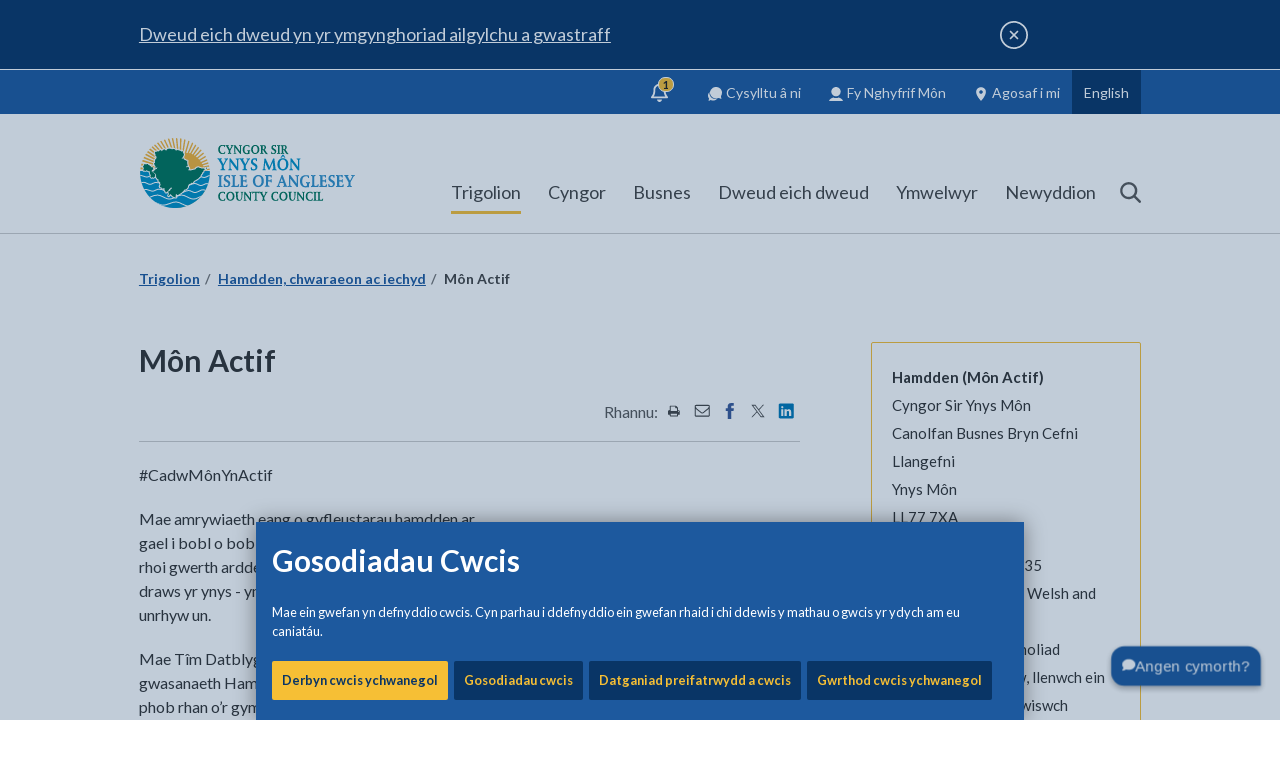

--- FILE ---
content_type: text/html; charset=utf-8
request_url: https://www.ynysmon.llyw.cymru/cy/Trigolion/Hamdden/M%C3%B4n-Actif.aspx
body_size: 98077
content:
<!DOCTYPE html>
	<html lang="cy">

	<head><meta charset="utf-8"><meta content="IE=edge" http-equiv="X-UA-Compatible" /><meta http-equiv="X-UA-Compatible" content="IE=edge" /><meta name="viewport" content="width=device-width, initial-scale=1" /><title>
	M&ocirc;n Actif
</title><link rel="shortcut icon" href="/site-elements/images/favicons/new/favicon.ico" type="image/x-icon" /><link rel="icon" href="/site-elements/images/favicons/new/favicon.svg" type="image/svg+xml" /><link rel="icon" href="/site-elements/images/favicons/new/favicon.png" /><link rel="apple-touch-icon" sizes="180x180" href="/site-elements/images/favicons/new/apple-touch-icon.png" /><link rel="icon" type="image/png" sizes="192x192" href="/site-elements/images/favicons/new/icon-192.png" /><link rel="icon" type="image/png" sizes="512x512" href="/site-elements/images/favicons/new/icon-512.png" /><meta name="msapplication-TileColor" content="#093566" /><meta name="msapplication-TileImage" content="/site-elements/images/favicons/new/ms-tileicon.png" /><meta name="theme-color" media="(prefers-color-scheme: light)" content="#093566" /><meta name="theme-color" media="(prefers-color-scheme: dark)" content="#093566" />
    
    
    
    <meta name="GENERATOR" content="Contensis CMS Version 16.0" />
<meta name="Description" content="Mae amrywiaeth eang o gyfleustarau hamdden ar gael i bobl o bob oed a gallu ac mae ein prisiau yn rhoi gwerth ardderchog am arian" />


<link href="/site-elements/css/print.css?version=44645" rel="stylesheet" type="text/css" media="Print" />
<link href="/site-elements/css/styles.css?version=45947" rel="stylesheet" type="text/css" />


		<!--[if IE 9]>
    	<script src="/site-elements/js/libs/matchMedia.js" rel="javascript"></script>
    	<![endif]-->
		<!--[if lt IE 9]>
            <script src="/site-elements/js/libs/respond.min.js"></script>
            <script src="/site-elements/js/libs/rem.min.js"></script>
            <link href="/site-elements/css/ie8.css" rel="stylesheet" />
        <![endif]-->

				<script  type="text/javascript" src="/WebResource.axd?d=PjUm9HYMtFaBv1w8LgD13UIzsrcgJRMlHl1KVAzF2AgEiZAQn_RB8q1D-OpipawIamHu-r6UwDtePXpIVa2V6pnJ_gcL_OhkiR9WkXq50FLfVzbD0&amp;t=639008799740918155&amp;build=171154"></script>

<script type="text/javascript">
//<![CDATA[

if (typeof(window.$j) == 'undefined') { window.$j = $; }
window.$j.register = function(name) {if (!this._components){this._components = {};} this._components[name] = true;};
window.$j.isRegistered = function(name) { if (!this._components) { return false; } return !!(this._components[name]); };
window.$j.requires = function(name) { if (!this.isRegistered(name)) { alert('JQuery Extension " ' + name + '" not registered'); }};
if (typeof(jQuery.fn.setArray) == 'undefined') { jQuery.fn.setArray = function( elems ) { this.length = 0; jQuery.fn.push.apply(this, elems); return this; }};
//]]>
</script>
		<script  type="text/javascript" src="/site-elements/js/silktide.js?version=45663&amp;build=171154"></script>
<meta property='og:url' content='https://www.anglesey.gov.wales/cy/Trigolion/Hamdden/M&#244;n-Actif.aspx'>
<meta property='og:image' content='https://www.anglesey.gov.uk/site-elements/images/ogimage.jpg'>
<meta name='twitter:image' content='https://www.anglesey.gov.uk/site-elements/images/ogimage.jpg'>
<meta name='twitter:card' content='summary_large_image'>
<script src='https://analytics.silktide.com/395afa97fce6a0c52f794c8c385f07ff.js' defer='defer'></script>
<!--
ControlID:Ctrl5696cd2318e34021bcdf6927cc0f047e of type CMS_API.WebUI.WebControls.RazorView has set the maximum duration to 3600 seconds
ControlID:Ctrlbb9e2120db0f4929a8394bde36602a70 of type CMS_API.WebUI.WebControls.RazorView has set the maximum duration to 3600 seconds
ControlID:Ctrl2d666725498d4d0582c210de9ec5912c of type CMS_API.WebUI.WebControls.RazorView has set the maximum duration to 3600 seconds
ControlID:__Page of type ASP.cy_trigolion_hamdden_môn_actif_aspx has set the maximum duration to 3600 seconds
Cache Enabled using rule ControlID:Ctrl5696cd2318e34021bcdf6927cc0f047e of type CMS_API.WebUI.WebControls.RazorView has set the maximum duration to 3600 seconds
Cache Page Render Time 21/01/2026 00:41:09

--></head>

	<body>
		<svg width="0" height="0" class="svg-gradient">
			<defs>
				<linearGradient id="toptask-gradient" x1="0%" y1="100%" x2="100%" y2="0%">
					<stop offset="0%" style="stop-color:rgb(9,53,102);stop-opacity:1" />
					<stop offset="50%" style="stop-color:rgb(0,125,190);stop-opacity:1" />
					<stop offset="100%" style="stop-color:rgb(246,191,53);stop-opacity:1" />
				</linearGradient>
			</defs>
		</svg>

		<!-- inject:svg -->
		<svg width="0" height="0" style="position:absolute">
			<symbol viewBox="0 0 1275 1275" id="icon-Instagram_Icon" xmlns="http://www.w3.org/2000/svg">
				<defs>
					<radialGradient cx="-16.693%" cy="161.773%" fx="-16.693%" fy="161.773%" r="413.614%" gradientTransform="scale(.99903 1) rotate(-9.531 -.167 1.619)" id="aaa">
						<stop stop-color="#FED576" offset="0%" />
						<stop stop-color="#F47133" offset="26.335%" />
						<stop stop-color="#BC3081" offset="60.907%" />
						<stop stop-color="#4C63D2" offset="100%" />
					</radialGradient>
					<radialGradient cx="-448.56%" cy="733.516%" fx="-448.56%" fy="733.516%" r="1735.264%" gradientTransform="matrix(.9862 -.1645 .16558 .97972 -1.276 -.59)" id="aab">
						<stop stop-color="#FED576" offset="0%" />
						<stop stop-color="#F47133" offset="26.335%" />
						<stop stop-color="#BC3081" offset="60.907%" />
						<stop stop-color="#4C63D2" offset="100%" />
					</radialGradient>
					<radialGradient cx="15.933%" cy="107.287%" fx="15.933%" fy="107.287%" r="211.726%" gradientTransform="matrix(.98442 -.16558 .16528 .9862 -.175 .041)" id="aac">
						<stop stop-color="#FED576" offset="0%" />
						<stop stop-color="#F47133" offset="26.335%" />
						<stop stop-color="#BC3081" offset="60.907%" />
						<stop stop-color="#4C63D2" offset="100%" />
					</radialGradient>
				</defs>
				<g fill="none" fill-rule="evenodd">
					<circle fill="#FFF" cx="637.5" cy="637.5" r="637.5" />
					<path
						d="M638.246 448.253c-6.524 0-12.975.335-19.334.984a187.787 187.787 0 0 0-54.348 13.965 189.366 189.366 0 0 0-16.576 8.004 190.514 190.514 0 0 0-15.642 9.518 191.967 191.967 0 0 0-51.31 51.262 190.292 190.292 0 0 0-9.528 15.628 188.999 188.999 0 0 0-8.012 16.559 187.31 187.31 0 0 0-13.98 54.295 189.597 189.597 0 0 0-.983 19.314c0 6.518.332 12.962.983 19.315a187.727 187.727 0 0 0 7.578 36.902 187.925 187.925 0 0 0 6.402 17.395 188.997 188.997 0 0 0 8.012 16.558 191.347 191.347 0 0 0 32.736 43.703 191.507 191.507 0 0 0 28.102 23.186 190.514 190.514 0 0 0 15.642 9.518 189.366 189.366 0 0 0 16.576 8.003 187.787 187.787 0 0 0 35.559 11.082 188.24 188.24 0 0 0 18.79 2.885c6.358.65 12.809.983 19.333.983 6.524 0 12.973-.333 19.332-.983a188.24 188.24 0 0 0 36.94-7.572 188.305 188.305 0 0 0 17.41-6.395 189.328 189.328 0 0 0 16.574-8.003 190.547 190.547 0 0 0 15.644-9.518 192 192 0 0 0 40.367-36.66 191.347 191.347 0 0 0 20.471-30.229 188.994 188.994 0 0 0 8.012-16.558 187.308 187.308 0 0 0 13.98-54.297c.651-6.353.985-12.797.985-19.315 0-6.518-.334-12.961-.984-19.314a187.682 187.682 0 0 0-7.579-36.9 187.92 187.92 0 0 0-6.402-17.395 188.996 188.996 0 0 0-8.012-16.559 190.292 190.292 0 0 0-9.527-15.629 191.314 191.314 0 0 0-23.209-28.074 192 192 0 0 0-28.102-23.187 190.547 190.547 0 0 0-15.644-9.518 189.328 189.328 0 0 0-16.574-8.004 187.826 187.826 0 0 0-54.35-13.965 190.12 190.12 0 0 0-19.332-.984zm0 65.418c4.313 0 8.57.216 12.766.637 4.195.42 8.326 1.047 12.383 1.869a124.12 124.12 0 0 1 11.937 3.04 123.52 123.52 0 0 1 32.545 15.548 123.638 123.638 0 0 1 18.361 15.113 123.66 123.66 0 0 1 15.127 18.342 123.308 123.308 0 0 1 11.406 21.09 123.229 123.229 0 0 1 4.157 11.422 123.838 123.838 0 0 1 3.045 11.927c.822 4.053 1.45 8.18 1.87 12.371.422 4.191.637 8.444.637 12.752 0 4.309-.215 8.564-.636 12.754a125.141 125.141 0 0 1-1.871 12.371 123.838 123.838 0 0 1-3.045 11.928 123.228 123.228 0 0 1-22.692 42.057 123.662 123.662 0 0 1-16.804 16.787 123.457 123.457 0 0 1-42.1 22.67 124.119 124.119 0 0 1-11.937 3.04 125.484 125.484 0 0 1-12.383 1.87 127.81 127.81 0 0 1-12.766.637c-4.312 0-8.573-.216-12.767-.637a125.444 125.444 0 0 1-12.381-1.87 123.516 123.516 0 0 1-44.482-18.588 123.633 123.633 0 0 1-18.362-15.112 123.66 123.66 0 0 1-15.127-18.344 123.138 123.138 0 0 1-15.563-32.51 123.844 123.844 0 0 1-3.044-11.928c-.823-4.053-1.45-8.18-1.872-12.37-.421-4.191-.636-8.446-.636-12.755 0-4.308.215-8.56.636-12.752.422-4.19 1.049-8.318 1.872-12.37a123.844 123.844 0 0 1 3.044-11.928 123.232 123.232 0 0 1 22.692-42.057 123.658 123.658 0 0 1 16.805-16.787 123.459 123.459 0 0 1 42.098-22.67 124.158 124.158 0 0 1 11.939-3.041 125.447 125.447 0 0 1 12.38-1.87c4.195-.42 8.456-.636 12.768-.636z"
						fill="url(#aaa)" fill-rule="nonzero" />
					<path d="M835.65 394.339a44.881 44.881 0 0 0-8.974.908 44.933 44.933 0 0 0-16.533 7.035 45.206 45.206 0 0 0-9.88 9.266 45.47 45.47 0 0 0-6.718 11.789 45.685 45.685 0 0 0-3.07 16.477 45.772 45.772 0 0 0 5.53 21.802 45.53 45.53 0 0 0 5.093 7.493 45.358 45.358 0 0 0 10.144 8.97 45.1 45.1 0 0 0 12.324 5.553 44.922 44.922 0 0 0 12.084 1.656 44.881 44.881 0 0 0 21.659-5.566 45.206 45.206 0 0 0 7.445-5.127 45.384 45.384 0 0 0 11.156-14.154 45.624 45.624 0 0 0 4.916-20.627 45.772 45.772 0 0 0-5.531-21.801 45.53 45.53 0 0 0-5.094-7.494 45.358 45.358 0 0 0-6.469-6.326 45.181 45.181 0 0 0-15.998-8.196 44.922 44.922 0 0 0-12.084-1.658z" fill="url(#aab)" fill-rule="nonzero" />
					<path
						d="M602.27 267.007c-20.633-.033-39.049.052-55.59.287-16.542.235-31.209.62-44.346 1.188-13.137.567-24.745 1.314-35.164 2.277a433.993 433.993 0 0 0-14.781 1.61c-4.66.591-9.064 1.24-13.258 1.95-4.194.711-8.178 1.484-11.992 2.32-3.815.838-7.462 1.74-10.983 2.712a193.765 193.765 0 0 0-19.967 6.691c-6.383 2.529-12.61 5.367-19.021 8.545-4.933 2.445-9.492 4.926-13.822 7.55a149.193 149.193 0 0 0-12.45 8.417c-4.017 3.023-7.95 6.3-11.947 9.94-3.996 3.64-8.056 7.644-12.322 12.12-5.33 5.593-9.963 10.807-14.074 15.92a168.733 168.733 0 0 0-5.795 7.627 144.74 144.74 0 0 0-9.752 15.623 159.706 159.706 0 0 0-4.213 8.409c-2.705 5.807-5.23 12.064-7.748 19.044a218.283 218.283 0 0 0-5.018 15.68 222.928 222.928 0 0 0-4.035 17.174c-1.192 6.115-2.235 12.69-3.148 19.94-.913 7.248-1.695 15.17-2.362 23.976-.666 8.806-1.216 18.499-1.668 29.287-.451 10.788-.803 22.673-1.072 35.867-.269 13.194-.456 27.697-.574 43.721-.118 16.024-.168 33.57-.168 52.848 0 28.95.158 54.454.488 76.85.33 22.395.832 41.682 1.52 58.2.344 8.26.733 15.827 1.172 22.745.438 6.917.926 13.183 1.463 18.843.536 5.66 1.123 10.712 1.761 15.2.639 4.487 1.329 8.41 2.073 11.81a266.365 266.365 0 0 0 5.334 20.523 232.783 232.783 0 0 0 6.726 19.155 208.13 208.13 0 0 0 8.133 17.804 191.487 191.487 0 0 0 9.553 16.477 182.217 182.217 0 0 0 10.988 15.172 179.86 179.86 0 0 0 12.437 13.889 184.25 184.25 0 0 0 13.899 12.625 195.71 195.71 0 0 0 15.377 11.384c4.928 3.293 9.8 6.31 14.713 9.077a184.32 184.32 0 0 0 14.953 7.564 177.748 177.748 0 0 0 15.762 6.19c5.451 1.849 11.131 3.492 17.136 4.953 6.005 1.46 12.334 2.74 19.082 3.857 6.749 1.118 13.915 2.075 21.596 2.896 7.68.822 15.877 1.506 24.68 2.077 8.803.57 18.215 1.026 28.33 1.392 15.62.565 39.267.896 66.537 1.026 27.27.13 58.164.058 88.277-.178 30.113-.237 59.445-.638 83.594-1.172 12.074-.267 22.853-.566 31.785-.895 8.932-.328 16.018-.683 20.707-1.064 4.446-.361 8.77-.79 12.99-1.291 4.221-.501 8.338-1.075 12.368-1.725 4.029-.65 7.97-1.376 11.841-2.183a241.086 241.086 0 0 0 11.418-2.668 228.755 228.755 0 0 0 21.963-6.898 237.77 237.77 0 0 0 10.746-4.28 257.996 257.996 0 0 0 10.721-4.871c5.496-2.647 9.923-4.855 13.805-7.014 3.882-2.158 7.22-4.267 10.537-6.71 3.317-2.445 6.615-5.225 10.418-8.727 3.802-3.503 8.11-7.727 13.447-13.06 4.689-4.687 8.643-8.761 12.055-12.466 3.412-3.704 6.283-7.04 8.803-10.252 2.52-3.212 4.689-6.3 6.7-9.51 2.013-3.209 3.868-6.538 5.757-10.236 2.841-5.562 5.373-10.711 7.636-15.681 2.264-4.97 4.258-9.762 6.022-14.612a161.275 161.275 0 0 0 4.636-14.96c1.342-5.203 2.493-10.7 3.49-16.727.998-6.028 1.843-12.585 2.575-19.91.732-7.325 1.353-15.419 1.898-24.514.546-9.095 1.015-19.193 1.452-30.531.436-11.338.838-23.917 1.244-37.97.391-13.561.685-27.758.888-42.28.203-14.522.315-29.37.342-44.233.055-29.726-.226-59.513-.795-86.875-.284-13.68-.641-26.754-1.062-38.912-.421-12.157-.907-23.397-1.451-33.41-.545-10.013-1.15-18.8-1.805-26.047-.656-7.247-1.364-12.956-2.117-16.816a284.105 284.105 0 0 0-2.785-12.73 261.795 261.795 0 0 0-3.292-12.247c-1.18-4-2.447-7.92-3.796-11.758a225.56 225.56 0 0 0-4.301-11.271 211.328 211.328 0 0 0-4.805-10.781 199.744 199.744 0 0 0-5.31-10.295c-1.854-3.35-3.791-6.62-5.813-9.807a183.333 183.333 0 0 0-6.318-9.316 178.45 178.45 0 0 0-6.82-8.828 175.676 175.676 0 0 0-15.151-16.186 176.348 176.348 0 0 0-8.328-7.357 179.86 179.86 0 0 0-8.832-6.866 185.503 185.503 0 0 0-9.334-6.375 193.283 193.283 0 0 0-9.834-5.884 203.443 203.443 0 0 0-10.338-5.39c-5.803-2.82-11.171-5.323-16.437-7.544-5.267-2.221-10.431-4.163-15.823-5.863-5.391-1.7-11.01-3.157-17.19-4.412-6.178-1.256-12.915-2.308-20.542-3.196-7.627-.887-16.143-1.611-25.88-2.209-9.736-.597-20.692-1.069-33.2-1.453-12.508-.384-26.567-.68-42.508-.927-15.941-.248-33.763-.447-53.799-.635-25.41-.239-48.26-.39-68.892-.424zm35.779 65.36c35.268-.008 70.563.18 99.347.564 14.393.192 27.158.432 37.479.722 10.32.29 18.197.631 22.813 1.02a316.86 316.86 0 0 1 17.218 1.902 236.37 236.37 0 0 1 15.686 2.707 183.27 183.27 0 0 1 14.306 3.575 149.526 149.526 0 0 1 13.082 4.503 130.134 130.134 0 0 1 12.012 5.493 122.323 122.323 0 0 1 11.098 6.547 124.901 124.901 0 0 1 10.338 7.658 138.47 138.47 0 0 1 9.73 8.834c3.333 3.32 6.41 6.698 9.248 10.191a111.46 111.46 0 0 1 7.826 10.883 110.16 110.16 0 0 1 6.516 11.918c1.967 4.184 3.736 8.6 5.326 13.303 1.59 4.702 3 9.691 4.252 15.027 1.251 5.336 2.344 11.016 3.295 17.1.952 6.083 1.763 12.57 2.453 19.517.69 6.947 1.262 14.354 1.73 22.28.377 6.357.703 14.745.983 24.654s.512 21.34.695 33.783c.368 24.887.545 53.826.532 82.752-.013 28.926-.216 57.84-.606 82.674-.195 12.417-.438 23.815-.726 33.685-.289 9.87-.624 18.212-1.006 24.518-.695 11.472-1.423 21.116-2.301 29.51-.44 4.196-.915 8.08-1.443 11.724a195.749 195.749 0 0 1-1.756 10.282c-.646 3.234-1.358 6.3-2.15 9.269a135.46 135.46 0 0 1-2.635 8.691 151.675 151.675 0 0 1-3.205 8.545 211.509 211.509 0 0 1-3.862 8.834 131.428 131.428 0 0 1-3.812 7.598 122.623 122.623 0 0 1-4.221 7.178 116.259 116.259 0 0 1-4.633 6.761 110.541 110.541 0 0 1-10.535 12.291c-1.9 1.914-3.87 3.761-5.916 5.541a113.802 113.802 0 0 1-6.357 5.143 118.927 118.927 0 0 1-6.809 4.748 126.368 126.368 0 0 1-7.262 4.36 136.562 136.562 0 0 1-7.726 3.976 149.58 149.58 0 0 1-8.198 3.598 165.685 165.685 0 0 1-8.673 3.22c-5.943 2.024-12.209 3.8-18.807 5.336-6.598 1.536-13.529 2.833-20.8 3.893-2.683.391-8.858.76-17.698 1.101-8.84.343-20.346.657-33.69.938-26.687.562-60.73.992-95.515 1.24-34.786.248-70.314.317-99.973.156-14.83-.08-28.192-.217-39.26-.417-11.067-.2-19.84-.464-25.494-.795a744.619 744.619 0 0 1-18.797-1.32 441.785 441.785 0 0 1-16.347-1.659 279.523 279.523 0 0 1-14.278-2.09 191.29 191.29 0 0 1-12.584-2.613 145.095 145.095 0 0 1-11.265-3.227 125.63 125.63 0 0 1-10.324-3.933 127.272 127.272 0 0 1-9.76-4.735 152.524 152.524 0 0 1-9.572-5.625 144.312 144.312 0 0 1-7.002-4.736 128.365 128.365 0 0 1-6.51-5.01c-2.09-1.72-4.1-3.491-6.033-5.318a110.396 110.396 0 0 1-5.57-5.652 107.208 107.208 0 0 1-9.811-12.434 111.736 111.736 0 0 1-4.272-6.844 119.473 119.473 0 0 1-3.867-7.299 131.565 131.565 0 0 1-3.48-7.789 148.323 148.323 0 0 1-3.104-8.304c-1.949-5.717-3.659-11.799-5.148-18.287-1.49-6.489-2.76-13.384-3.83-20.725-1.07-7.341-1.94-15.13-2.63-23.404-.507-6.096-.912-15.593-1.22-27.592-.308-11.999-.52-26.5-.646-42.6-.252-32.2-.157-70.8.214-108.597.372-37.797 1.019-74.79 1.871-103.77.427-14.49.906-26.977 1.426-36.56.26-4.792.53-8.857.81-12.084.281-3.228.57-5.617.868-7.055.98-4.723 1.966-9.116 2.984-13.23 1.019-4.115 2.07-7.95 3.178-11.557a146.272 146.272 0 0 1 3.522-10.19 111.8 111.8 0 0 1 4.02-9.129 99.381 99.381 0 0 1 4.667-8.377c1.681-2.7 3.497-5.326 5.47-7.93a129.752 129.752 0 0 1 6.425-7.79 188.044 188.044 0 0 1 7.53-7.96c3.293-3.295 6.566-6.333 9.872-9.136a124.272 124.272 0 0 1 10.076-7.72c3.43-2.353 6.947-4.49 10.61-6.436 3.662-1.946 7.469-3.7 11.474-5.281 4.005-1.582 8.21-2.993 12.668-4.254 4.458-1.262 9.168-2.373 14.188-3.358 5.02-.984 10.349-1.843 16.04-2.594 5.692-.75 11.748-1.394 18.221-1.955 4.513-.39 12.298-.734 22.541-1.029 10.244-.294 22.945-.54 37.285-.738 28.682-.396 63.925-.598 99.194-.606z"
						fill="url(#aac)" fill-rule="nonzero" />
				</g>
			</symbol>
			<symbol id="icon-IoA_logo" viewBox="0 0 311 101" xml:space="preserve" enable-background="new 0 0 311 101" xmlns="http://www.w3.org/2000/svg">
				<style>
					.abst0 {
						fill: #007459
					}

					.abst1 {
						fill: #3190c8
					}

					.abst2 {
						fill: #0090c5
					}

					.abst3 {
						fill: #fffffe
					}

					.abst4 {
						filter: url(#abAdobe_OpacityMaskFilter)
					}

					.abst5 {
						fill: #fff
					}

					.abst6 {
						mask: url(#abmask-2_1_);
						fill: none;
						stroke: #f3b237;
						stroke-width: 2.015
					}

					.abst7 {
						filter: url(#abAdobe_OpacityMaskFilter_1_)
					}

					.abst8 {
						mask: url(#abmask-2_2_);
						fill: none;
						stroke: #f3b237;
						stroke-width: 2.015
					}

					.abst9 {
						filter: url(#abAdobe_OpacityMaskFilter_2_)
					}

					.abst10 {
						mask: url(#abmask-2_3_);
						fill: none;
						stroke: #f3b237;
						stroke-width: 2.303
					}

					.abst11 {
						filter: url(#abAdobe_OpacityMaskFilter_3_)
					}

					.abst12 {
						mask: url(#abmask-2_4_);
						fill: none;
						stroke: #f3b237;
						stroke-width: 2.363
					}

					.abst13 {
						filter: url(#abAdobe_OpacityMaskFilter_4_)
					}

					.abst14 {
						mask: url(#abmask-2_5_);
						fill: none;
						stroke: #f3b237;
						stroke-width: 2.303
					}

					.abst15 {
						filter: url(#abAdobe_OpacityMaskFilter_5_)
					}

					.abst16 {
						mask: url(#abmask-2_6_);
						fill: none;
						stroke: #f3b237;
						stroke-width: 2.015
					}

					.abst17 {
						filter: url(#abAdobe_OpacityMaskFilter_6_)
					}

					.abst18 {
						mask: url(#abmask-2_7_);
						fill: none;
						stroke: #f3b237;
						stroke-width: 2.303
					}

					.abst19 {
						filter: url(#abAdobe_OpacityMaskFilter_7_)
					}

					.abst20 {
						mask: url(#abmask-2_8_);
						fill: none;
						stroke: #f3b237;
						stroke-width: 2.879
					}

					.abst21 {
						filter: url(#abAdobe_OpacityMaskFilter_8_)
					}

					.abst22 {
						mask: url(#abmask-2_9_);
						fill: none;
						stroke: #f3b237;
						stroke-width: 2.303
					}

					.abst23 {
						filter: url(#abAdobe_OpacityMaskFilter_9_)
					}

					.abst24 {
						mask: url(#abmask-2_10_);
						fill: none;
						stroke: #f3b237;
						stroke-width: 2.879
					}

					.abst25 {
						filter: url(#abAdobe_OpacityMaskFilter_10_)
					}

					.abst26 {
						mask: url(#abmask-2_11_);
						fill: none;
						stroke: #f3b237;
						stroke-width: 2.015
					}

					.abst27 {
						filter: url(#abAdobe_OpacityMaskFilter_11_)
					}

					.abst28 {
						mask: url(#abmask-2_12_);
						fill: #f3b237
					}

					.abst29 {
						filter: url(#abAdobe_OpacityMaskFilter_12_)
					}

					.abst30 {
						mask: url(#abmask-2_13_);
						fill: none;
						stroke: #f3b237;
						stroke-width: .173
					}

					.abst31 {
						filter: url(#abAdobe_OpacityMaskFilter_13_)
					}

					.abst32 {
						mask: url(#abmask-2_14_);
						fill: #0090c5
					}

					.abst33 {
						filter: url(#abAdobe_OpacityMaskFilter_14_)
					}

					.abst34 {
						mask: url(#abmask-2_15_);
						fill: none;
						stroke: #0090c5;
						stroke-width: .195
					}

					.abst35 {
						filter: url(#abAdobe_OpacityMaskFilter_15_)
					}

					.abst36 {
						mask: url(#abmask-2_16_);
						fill: none;
						stroke: #fffffe;
						stroke-width: 1.439
					}

					.abst37 {
						filter: url(#abAdobe_OpacityMaskFilter_16_)
					}

					.abst38 {
						mask: url(#abmask-2_17_);
						fill: none;
						stroke: #fffffe;
						stroke-width: 2.39
					}

					.abst39 {
						filter: url(#abAdobe_OpacityMaskFilter_17_)
					}

					.abst40 {
						mask: url(#abmask-2_18_);
						fill: none;
						stroke: #fffffe;
						stroke-width: 3.125
					}

					.abst41 {
						filter: url(#abAdobe_OpacityMaskFilter_18_)
					}

					.abst42 {
						mask: url(#abmask-2_19_);
						fill: none;
						stroke: #fffffe;
						stroke-width: 2.574
					}

					.abst43 {
						filter: url(#abAdobe_OpacityMaskFilter_19_)
					}

					.abst44 {
						mask: url(#abmask-2_20_);
						fill: #007459
					}

					.abst45 {
						filter: url(#abAdobe_OpacityMaskFilter_20_)
					}

					.abst46 {
						mask: url(#abmask-2_21_);
						fill: #007459
					}

					.abst47 {
						filter: url(#abAdobe_OpacityMaskFilter_21_)
					}

					.abst48 {
						mask: url(#abmask-2_22_);
						fill: #007459
					}
				</style>
				<g id="abSymbols">
					<g id="ablogo-white" transform="translate(0 -1)">
						<g id="abMain_x5F_Logo_x5F_Blue_x5F_background-_x28_2_x29_">
							<path id="abFill-3" class="abst0" d="M113.1 84.9c0 4.6 2.6 6.6 6.2 6.6 1.2 0 2.8-.4 3.6-.4l.3-1.7c.1-.4.2-.8.2-1s-.2-.3-.6-.3c-.5 0-.6.2-.7.5l-.2.6c-.2.8-1.1 1.1-2.2 1.1-2.6 0-4.2-2.4-4.2-5.4 0-3.3 1.4-5.3 4.1-5.3 1.3 0 2.1.2 2.2 1.2.1.6.1.8.6.8.3 0 .6-.2.6-.5 0-.6-.1-1.6-.1-2.4-.8 0-2-.4-3.7-.4-3.4-.1-6.1 2.2-6.1 6.6" />
							<path id="abFill-4" class="abst0" d="M124.7 84.8c0 4 2.6 6.6 6 6.6s6-2.6 6-6.6c0-4-2.6-6.6-6-6.6-3.3 0-6 2.6-6 6.6zm2.5 0c0-2.4 1-5.1 3.5-5.1s3.5 2.7 3.5 5.1c0 3-1.2 5.1-3.5 5.1-2.3.1-3.5-2.1-3.5-5.1z" />
							<path id="abFill-5" class="abst0" d="M141.3 80.8c0-.9.1-1.1 1.2-1.3.2 0 .3-.1.3-.3v-.6c0-.2-.2-.3-.3-.3-.2 0-1.4.2-2.1.2-1.2 0-2-.2-2.3-.2-.2 0-.3.3-.3.8 0 .2.1.3.4.4.6.2.7.2.7 1.2l.1 4.1c0 1.4.2 3.4.9 4.6.9 1.6 2.3 2 3.8 2 1.6 0 3-.9 3.7-2.7.6-1.7.7-3.8.7-5.6l.1-2.6c0-.7.2-1 .8-1 .2 0 .4-.1.4-.2v-.8c0-.1-.1-.1-.2-.1-.3 0-.8.2-1.6.2-.7 0-1.3-.2-1.7-.2-.2 0-.3.1-.3.3v.4c0 .2.1.4.3.4.8.1 1 .2 1 1.5v1.9c0 1.4 0 3.8-.5 5.2-.4 1.2-1.3 2.1-2.4 2.1-1.5 0-2.2-1.5-2.5-3.1-.3-1.5-.3-3.8-.3-5.4v-.9" />
							<path id="abFill-6" class="abst0" d="M151.2 88.9c0 1.1-.3 1.2-.7 1.3-.5.1-.6.2-.6.4v.4c0 .2.1.3.3.3.2 0 .9-.2 1.7-.2.9 0 1.6.2 1.8.2.1 0 .2-.1.2-.2v-.3c0-.5-.1-.6-.7-.6-.6-.1-.8-.6-.8-2v-6l6.5 8.6c.4.5.6.5 1.2.5.5 0 .5-.2.5-.4V80.8c0-1.1.2-1.2.8-1.3.4 0 .4-.2.4-.4v-.4c0-.2-.1-.3-.3-.3-.2 0-.9.2-1.7.2-.8 0-1.6-.2-1.8-.2-.1 0-.2.1-.2.2v.5c0 .3 0 .3.5.4.7.1.9.4.9 2v6.2l-6.9-9.2c-.1-.1-.6-.1-.9-.1-.3 0-.5.1-.5.4v10.1" />
							<path id="abFill-7" class="abst0" d="M166.5 89c0 .9-.2 1.1-.7 1.2-.6.1-.7.1-.7.3v.5c0 .2.1.3.2.3.2 0 1.2-.2 2.2-.2 1 0 2 .2 2.2.2.2 0 .2-.1.2-.3v-.5c0-.2-.1-.2-.7-.3-.4-.1-.7-.3-.7-1.2v-9.1h2c.6 0 .9.1 1 .7.1.4.2.4.5.4s.4 0 .5-.2c.1-.1.5-2.4.5-2.5 0-.1-.1-.2-.5-.2s-.4.1-.5.2c-.3.2-.5.2-1 .2h-7c-.5 0-.5-.4-.8-.4-.4 0-.5.1-.6.4l-.4 1.8c0 .1-.1.4-.1.6 0 .1 0 .2.5.2.6 0 .7-.2.9-.6.1-.3.3-.6.9-.6h2.2V89" />
							<path id="abFill-8" class="abst0" d="M177.7 88.2c0 1.7-.1 1.9-1 2-.3 0-.4.2-.4.5v.3c0 .2.1.3.2.3.2 0 1.2-.2 2.3-.2 1.1 0 2.1.2 2.3.2.1 0 .2-.1.2-.3v-.3c0-.3-.1-.5-.4-.5-.8 0-1-.3-1-2v-2l3.1-5.7c.4-.7.5-.8 1-1 .4-.1.5-.2.5-.5 0-.5-.1-.6-.3-.6-.4 0-1 .2-1.5.2-.7 0-1.5-.2-1.8-.2-.2 0-.3.1-.3.4v.3c0 .3 0 .3.6.4.2 0 .5.1.5.4 0 .2-.3.7-.5 1l-2 3.7-2.2-3.9c-.3-.5-.4-.7-.4-.9 0-.1.1-.2.4-.3.4-.1.5-.1.5-.3v-.4c0-.3-.1-.4-.2-.4-.4 0-1.2.2-2.2.2-.7 0-1.8-.2-1.9-.2-.2 0-.3 0-.3.2v.5c0 .3.2.4.5.4.2 0 .3.1.7.8l3.4 5.9v2" />
							<path id="abFill-9" class="abst0" d="M189.9 84.9c0 4.6 2.6 6.6 6.2 6.6 1.2 0 2.8-.4 3.6-.4l.3-1.7c.1-.4.2-.8.2-1s-.2-.3-.6-.3c-.5 0-.6.2-.7.5l-.2.6c-.2.8-1.1 1.1-2.2 1.1-2.6 0-4.2-2.4-4.2-5.4 0-3.3 1.4-5.3 4.1-5.3 1.3 0 2.1.2 2.2 1.2.1.6.1.8.6.8.3 0 .6-.2.6-.5 0-.6-.1-1.6-.1-2.4-.8 0-2-.4-3.7-.4-3.5-.1-6.1 2.2-6.1 6.6" />
							<path id="abFill-10" class="abst0" d="M201.5 84.8c0 4 2.6 6.6 6 6.6s6-2.6 6-6.6c0-4-2.6-6.6-6-6.6s-6 2.6-6 6.6zm2.4 0c0-2.4 1-5.1 3.5-5.1s3.5 2.7 3.5 5.1c0 3-1.2 5.1-3.5 5.1-2.3.1-3.5-2.1-3.5-5.1z" />
							<path id="abFill-11" class="abst0" d="M218 80.8c0-.9.1-1.1 1.2-1.3.2 0 .3-.1.3-.3v-.6c0-.2-.2-.3-.3-.3-.2 0-1.4.2-2.1.2-1.2 0-2-.2-2.3-.2-.2 0-.3.3-.3.8 0 .2.1.3.4.4.6.2.7.2.7 1.2l.1 4.1c0 1.4.2 3.4.9 4.6.8 1.6 2.3 2 3.8 2 1.6 0 3-.9 3.7-2.7.6-1.7.7-3.8.7-5.6l.1-2.6c0-.7.2-1 .8-1 .2 0 .4-.1.4-.2v-.8c0-.1-.1-.1-.2-.1-.3 0-.8.2-1.6.2-.7 0-1.3-.2-1.7-.2-.2 0-.3.1-.3.3v.4c0 .2.1.4.3.4.8.1 1 .2 1 1.5v1.9c0 1.4 0 3.8-.5 5.2-.4 1.2-1.3 2.1-2.4 2.1-1.5 0-2.2-1.5-2.5-3.1-.3-1.5-.3-3.8-.3-5.4v-.9" />
							<path id="abFill-12" class="abst0" d="M227.9 88.9c0 1.1-.3 1.2-.7 1.3-.5.1-.6.2-.6.4v.4c0 .2.1.3.3.3.2 0 .9-.2 1.7-.2.8 0 1.6.2 1.8.2.1 0 .2-.1.2-.2v-.3c0-.5-.1-.6-.7-.6-.6-.1-.8-.6-.8-2v-6l6.5 8.6c.4.5.6.5 1.2.5.5 0 .5-.2.5-.4V80.8c0-1.1.2-1.2.8-1.3.4 0 .4-.2.4-.4v-.4c0-.2-.1-.3-.3-.3-.2 0-.9.2-1.7.2-.9 0-1.6-.2-1.8-.2-.1 0-.2.1-.2.2v.5c0 .3 0 .3.5.4.7.1.9.4.9 2v6.2l-6.9-9.2c-.1-.1-.6-.1-.9-.1-.3 0-.5.1-.5.4v10.1" />
							<path id="abFill-13" class="abst0" d="M239.7 84.9c0 4.6 2.6 6.6 6.2 6.6 1.2 0 2.8-.4 3.6-.4l.3-1.7c.1-.4.2-.8.2-1s-.2-.3-.6-.3c-.5 0-.6.2-.7.5l-.2.6c-.2.8-1.1 1.1-2.2 1.1-2.6 0-4.2-2.4-4.2-5.4 0-3.3 1.4-5.3 4.1-5.3 1.3 0 2.1.2 2.2 1.2.1.6.1.8.6.8.3 0 .6-.2.6-.5 0-.6-.1-1.6-.1-2.4-.8 0-2-.4-3.7-.4-3.5-.1-6.1 2.2-6.1 6.6" />
							<path id="abFill-14" class="abst0" d="M252.2 89c0 .9-.2 1.1-.6 1.2-.6.1-.7.1-.7.3v.5c0 .2.1.3.2.3.2 0 1.1-.2 2.2-.2 1 0 2 .2 2.2.2.2 0 .2-.1.2-.3v-.5c0-.2-.1-.2-.7-.3-.4-.1-.6-.3-.6-1.2v-8.3c0-.9.2-1.1.6-1.2.6-.1.7-.1.7-.3v-.5c0-.2-.1-.3-.2-.3-.2 0-1.1.2-2.2.2-1 0-2-.2-2.2-.2-.2 0-.2.1-.2.3v.5c0 .2.1.2.7.3.4.1.6.3.6 1.2V89" />
							<path id="abFill-15" class="abst0" d="M257.8 89c0 .9-.2 1.1-.6 1.2-.6.1-.7.1-.7.3v.6c0 .2.1.3.2.3.3 0 1.3-.2 3.1-.2 1.6 0 3.3.1 4.7.2 0-.7.5-2.5.5-2.8 0-.2-.4-.3-.6-.3-.4 0-.5 0-.6.3-.5 1.4-.5 1.4-1.8 1.4h-.8c-.9 0-1.2-.5-1.2-1.5v-7.8c0-.9.3-1.1.7-1.2.5-.1.6-.1.6-.3v-.5c0-.2-.1-.3-.3-.3-.2 0-1.2.2-2.2.2-1 0-2-.2-2.2-.2-.2 0-.2.1-.2.3v.5c0 .2.1.2.7.3.4.1.6.3.6 1.2V89" />
							<path id="abFill-16" class="abst1" d="M114.6 68.5c0 1.2-.3 1.5-.8 1.6-.8.2-.9.2-.9.5v.7c0 .3.1.4.3.4.3 0 1.5-.3 2.9-.3s2.6.3 2.9.3c.2 0 .3-.1.3-.4v-.7c0-.3-.1-.3-.9-.5-.5-.1-.8-.4-.8-1.6v-11c0-1.2.3-1.5.8-1.6.8-.2.9-.2.9-.5v-.7c0-.3-.1-.4-.3-.4-.3 0-1.5.3-2.9.3s-2.6-.3-2.9-.3c-.2 0-.3.1-.3.4v.7c0 .3.1.3.9.5.5.1.8.4.8 1.6v11" />
							<path id="abFill-17" class="abst1" d="M130.6 66.5c0-5.2-6.6-4.7-6.6-8.1 0-1.9 1.2-2.6 2.5-2.6.6 0 1.6 0 1.9 1.3.2 1.2.3 1.3.9 1.3.7 0 .8-.3.8-.6 0-.4-.1-2.2-.1-3.4-.6 0-2.4-.3-3.6-.3-2.8 0-5.2 1.5-5.2 5.2 0 5.2 6.6 4.6 6.6 8.1 0 1.9-1.3 2.6-2.8 2.6-1.5 0-2.1-.4-2.4-1.8-.2-1-.2-1-.9-1-.4 0-.7.1-.7.6 0 1.2.2 2.4.2 3.5 1.4.2 2.8.4 4.2.4 2.5.1 5.2-1.7 5.2-5.2" />
							<path id="abFill-18" class="abst1" d="M133.8 68.5c0 1.2-.3 1.5-.8 1.6-.8.1-.9.2-.9.4v.8c0 .2.1.4.3.4.4 0 1.7-.3 4.1-.3 2.1 0 4.5.1 6.3.3 0-.9.7-3.3.7-3.7 0-.3-.5-.4-.8-.4-.5 0-.6 0-.8.4-.6 1.8-.7 1.9-2.4 1.9h-1c-1.2 0-1.6-.7-1.6-2V57.4c0-1.2.4-1.5 1-1.6.7-.1.8-.2.8-.5v-.7c0-.3-.1-.4-.3-.4-.3 0-1.5.3-2.9.3s-2.6-.3-2.9-.3c-.2 0-.3.1-.3.4v.7c0 .3.1.3.9.5.5.1.8.4.8 1.6v11.1" />
							<path id="abFill-19" class="abst1" d="M145.9 68.5c0 1.2-.3 1.5-.8 1.6-.8.2-.9.2-.9.5v.7c0 .3.1.4.3.4.6 0 2.4-.3 4.6-.3 2.1 0 3.9.1 5.8.3.1-.8.7-3.2.7-3.6 0-.3-.2-.4-.7-.4-.6 0-.8.2-.9.6-.3 1-.5 1.7-2.1 1.7-2.6 0-3-.4-3-2v-4.3h2.7c.5 0 .9 0 1.1.8.1.5.2.7.8.7.6 0 .7-.1.7-.7s-.1-1.1-.1-1.7c0-.6.1-1.1.1-1.7 0-.5-.1-.7-.7-.7-.5 0-.6.2-.8.7-.2.8-.6.8-1.1.8h-2.7V56h2.1c.9 0 1.4.3 1.5 1 .1.6.1 1 .8 1 .6 0 .8-.1.8-.5 0-.1 0-.5-.1-.8l-.2-2.2c0-.1-.1-.2-.2-.2-.3 0-.8 0-1.5.1-.7 0-1.5.1-2.3.1h-1c-1.4 0-2.3-.1-3-.2-.6-.1-1-.1-1.3-.1-.2 0-.4 0-.4.4v.5c0 .3 0 .4.5.5l.6.1c.2 0 .5.3.5 1.5v11.3" />
							<path id="abFill-20" class="abst1" d="M163.2 62.9c0 5.4 3.5 8.8 8 8.8s8-3.4 8-8.8-3.5-8.8-8-8.8-8 3.5-8 8.8zm3.3 0c0-3.2 1.3-6.9 4.7-6.9 3.4 0 4.7 3.6 4.7 6.9 0 4-1.6 6.9-4.7 6.9s-4.7-2.9-4.7-6.9z" />
							<path id="abFill-21" class="abst1" d="M185.5 63.6h2.4c.5 0 .9 0 1.1.8.1.5.2.7.8.7.6 0 .7-.1.7-.7s-.1-1.1-.1-1.7c0-.6.1-1.1.1-1.7 0-.5-.1-.7-.7-.7-.5 0-.6.2-.8.7-.2.8-.6.8-1.1.8h-2.4v-5.9h2.1c.9 0 1.4.3 1.5 1 .1.6.1 1 .8 1 .6 0 .8-.1.8-.5 0-.1 0-.5-.1-.8l-.2-2.2c0-.1-.1-.2-.2-.2-.3 0-.8 0-1.5.1-.7 0-1.5.1-2.3.1h-1c-1.4 0-2.3-.1-3-.2-.6-.1-1-.1-1.3-.1-.2 0-.4 0-.4.4v.5c0 .3 0 .4.5.5l.6.1c.2 0 .5.3.5 1.5v11c0 1.2-.3 1.5-.8 1.6-.8.1-.9.2-.9.4v.8c0 .2.1.4.3.4.4 0 1-.3 3-.3 1.8 0 2.8.3 3.1.3.2 0 .3-.1.3-.3 0-.2 0-.7-.1-.9-.1-.2-.3-.3-.8-.4-.7-.2-1.1-.4-1.1-1.6v-4.5" />
							<path id="abFill-22" class="abst1" d="M206.9 64h-3.7l1.9-5.2 1.8 5.2zm-7.2 4.4c-.5 1.4-.8 1.6-1.6 1.7-.4 0-.4.1-.4 1.1 0 .3.2.4.3.4.2 0 1.2-.3 2.1-.3.8 0 1.8.3 2.1.3.2 0 .3-.2.3-.7 0-.6-.1-.8-.5-.9-.6-.1-.9-.3-.9-.5 0-.3.1-.5.4-1.4l.9-2.5h4.9l.8 2.4c.2.7.4 1.3.4 1.5 0 .3-.2.4-.7.5-.4.1-.5.2-.5.5v.7c0 .2.1.3.3.3.3 0 1.4-.3 2.8-.3 1.6 0 2.5.3 2.7.3.2 0 .3-.1.3-.4 0-1-.1-1-.5-1.1-.7-.2-.9-.3-1.4-1.7l-5.1-13.8c-.1-.4-.4-.4-.8-.4-.6 0-.7 0-.9.5l-5 13.8z" />
							<path id="abFill-23" class="abst1" d="M215.8 68.3c0 1.4-.4 1.7-.9 1.8-.6.1-.8.2-.8.5v.6c0 .2.1.4.3.4.3 0 1.2-.3 2.3-.3 1.1 0 2.1.3 2.4.3.1 0 .3-.1.3-.3v-.4c0-.7-.1-.7-.9-.9-.8-.1-1.1-.8-1.1-2.6v-8l8.7 11.5c.5.7.8.7 1.6.7.6 0 .7-.2.7-.5V57.6c0-1.5.2-1.7 1.1-1.8.5 0 .6-.2.6-.5v-.6c0-.2-.1-.4-.3-.4-.3 0-1.2.3-2.3.3-1.1 0-2.1-.3-2.4-.3-.2 0-.3.1-.3.3v.7c0 .4.1.4.7.5.9.1 1.2.6 1.2 2.6v8.3l-9.1-12.2c-.2-.2-.8-.2-1.3-.2-.4 0-.6.2-.6.5v13.5" />
							<path id="abFill-24" class="abst1" d="M244.7 67.1c0-.7.1-1.2.8-1.2.4 0 .4-.2.4-.5v-.7c0-.2-.1-.3-.3-.3-.2 0-1.4.3-2.5.3-.7 0-2.2-.3-2.7-.3-.2 0-.3.1-.3.4v.8c0 .3.2.4.4.4 1.1.2 1.2.4 1.2 1.9 0 1.7-.4 2.4-2.2 2.4-3.6 0-4.8-3.8-4.8-7.4 0-4 1.6-6.9 5.3-6.9 1.8 0 2.8.2 3 1.7.1.9.2 1.1.6 1h.5c.2 0 .4-.2.4-.5 0-.8-.2-2.2-.2-3.2-1-.1-2.6-.5-4.9-.5-4.7 0-8 3-8 8.6 0 5.7 3.3 9 8 9 .7 0 1.4-.1 2.1-.1.7-.1 1.4-.1 2.1-.1h.5c.2 0 .3 0 .5.1v-4.9" />
							<path id="abFill-25" class="abst1" d="M248.9 68.5c0 1.2-.3 1.5-.8 1.6-.8.1-.9.2-.9.4v.8c0 .2.1.4.3.4.4 0 1.7-.3 4.1-.3 2.1 0 4.5.1 6.3.3 0-.9.7-3.3.7-3.7 0-.3-.5-.4-.8-.4-.5 0-.6 0-.8.4-.6 1.8-.7 1.9-2.4 1.9h-1c-1.2 0-1.6-.7-1.6-2V57.4c0-1.2.4-1.5 1-1.6.7-.1.8-.2.8-.5v-.7c0-.3-.1-.4-.3-.4-.3 0-1.5.3-2.9.3s-2.6-.3-2.9-.3c-.2 0-.3.1-.3.4v.7c0 .3.1.3.9.5.5.1.8.4.8 1.6v11.1" />
							<path id="abFill-26" class="abst1" d="M261 68.5c0 1.2-.3 1.5-.8 1.6-.8.2-.9.2-.9.5v.7c0 .3.1.4.3.4.6 0 2.4-.3 4.6-.3 2.1 0 3.9.1 5.8.3.1-.8.7-3.2.7-3.6 0-.3-.2-.4-.7-.4-.6 0-.8.2-.9.6-.3 1-.5 1.7-2.1 1.7-2.6 0-3-.4-3-2v-4.3h2.7c.5 0 .9 0 1.1.8.1.5.2.7.8.7.6 0 .7-.1.7-.7s-.1-1.1-.1-1.7c0-.6.1-1.1.1-1.7 0-.5-.1-.7-.7-.7-.5 0-.6.2-.8.7-.2.8-.6.8-1.1.8H264V56h2.1c.9 0 1.4.3 1.5 1 .1.6.1 1 .8 1 .6 0 .8-.1.8-.5 0-.1 0-.5-.1-.8l-.2-2.2c0-.1-.1-.2-.2-.2-.3 0-.8 0-1.5.1-.7 0-1.5.1-2.3.1h-1c-1.4 0-2.3-.1-3-.2-.6-.1-1-.1-1.3-.1-.2 0-.4 0-.4.4v.5c0 .3 0 .4.5.5l.6.1c.2 0 .5.3.5 1.5v11.3" />
							<path id="abFill-27" class="abst1" d="M282 66.5c0-5.2-6.6-4.7-6.6-8.1 0-1.9 1.2-2.6 2.5-2.6.6 0 1.6 0 1.9 1.3.2 1.2.3 1.3.9 1.3.7 0 .8-.3.8-.6 0-.4-.1-2.2-.1-3.4-.6 0-2.4-.3-3.6-.3-2.8 0-5.2 1.5-5.2 5.2 0 5.2 6.6 4.6 6.6 8.1 0 1.9-1.3 2.6-2.8 2.6-1.5 0-2.1-.4-2.4-1.8-.2-1-.2-1-.9-1-.4 0-.7.1-.7.6 0 1.2.2 2.4.2 3.5 1.4.2 2.8.4 4.2.4 2.6.1 5.2-1.7 5.2-5.2" />
							<path id="abFill-28" class="abst1" d="M285.2 68.5c0 1.2-.3 1.5-.8 1.6-.8.2-.9.2-.9.5v.7c0 .3.1.4.3.4.6 0 2.4-.3 4.6-.3s3.9.1 5.8.3c.1-.8.7-3.2.7-3.6 0-.3-.2-.4-.7-.4-.6 0-.8.2-.9.6-.3 1-.5 1.7-2.1 1.7-2.6 0-3-.4-3-2v-4.3h2.7c.5 0 .9 0 1.1.8.1.5.2.7.8.7.6 0 .7-.1.7-.7s-.1-1.1-.1-1.7c0-.6.1-1.1.1-1.7 0-.5-.1-.7-.7-.7-.5 0-.6.2-.8.7-.2.8-.6.8-1.1.8h-2.7V56h2.1c.9 0 1.4.3 1.5 1 .1.6.1 1 .8 1 .6 0 .8-.1.8-.5 0-.1 0-.5-.1-.8l-.2-2.2c0-.1-.1-.2-.2-.2-.3 0-.8 0-1.5.1-.7 0-1.5.1-2.3.1h-1c-1.4 0-2.3-.1-3-.2-.6-.1-1-.1-1.3-.1-.2 0-.4 0-.4.4v.5c0 .3 0 .4.5.5l.6.1c.2 0 .5.3.5 1.5v11.3" />
							<path id="abFill-29" class="abst1" d="M301.5 67.4c0 2.3-.1 2.6-1.3 2.6-.4 0-.6.2-.6.7v.4c0 .3.1.5.3.5.3 0 1.6-.3 3.1-.3s2.8.3 3.1.3c.2 0 .3-.2.3-.5v-.4c0-.5-.2-.6-.6-.7-1.1 0-1.3-.4-1.3-2.6v-2.7l4.1-7.6c.5-1 .7-1.1 1.3-1.3.6-.2.7-.2.7-.7 0-.7-.1-.9-.3-.9-.5 0-1.3.3-2 .3-1 0-2-.3-2.4-.3-.2 0-.3.1-.3.5v.5c0 .4 0 .4.8.5.3 0 .7.2.7.5s-.4 1-.6 1.4l-2.7 5-2.9-5.3c-.4-.7-.6-1-.6-1.2 0-.2.1-.3.6-.4.5-.1.6-.1.6-.5v-.6c0-.4-.1-.5-.3-.5-.5 0-1.6.3-2.9.3-1 0-2.3-.3-2.5-.3-.2 0-.4 0-.4.3v.6c.1.5.2.5.7.6.2 0 .3.1.9 1l4.5 7.9v2.9" />
							<path id="abFill-30" class="abst2" d="M118.3 43.4c0 2.3-.1 2.6-1.3 2.6-.4 0-.6.2-.6.7v.4c0 .3.1.5.3.5.3 0 1.6-.3 3.1-.3s2.8.3 3.1.3c.2 0 .3-.2.3-.5v-.4c0-.5-.2-.6-.6-.7-1.1 0-1.3-.4-1.3-2.6v-2.7l4.1-7.6c.5-1 .7-1.1 1.3-1.3.6-.2.7-.2.7-.7 0-.7-.1-.9-.3-.9-.5 0-1.3.3-2 .3-1 0-2-.3-2.4-.3-.2 0-.3.1-.3.5v.5c0 .4 0 .4.8.5.3 0 .7.2.7.5s-.4 1-.6 1.4l-2.7 5-2.9-5.3c-.4-.7-.6-1-.6-1.2 0-.2.1-.3.6-.4.5-.1.6-.1.6-.5v-.6c0-.4-.1-.5-.3-.5-.5 0-1.6.3-2.9.3-1 0-2.3-.3-2.5-.3-.2 0-.4 0-.4.3v.6c.1.5.2.5.7.6.2 0 .3.1.9 1l4.5 7.9v2.9" />
							<path id="abFill-31" class="abst2" d="M129.4 44.3c0 1.4-.4 1.7-.9 1.8-.6.1-.8.2-.8.5v.6c0 .2.1.4.3.4.3 0 1.2-.3 2.3-.3 1.1 0 2.1.3 2.4.3.1 0 .3-.1.3-.3v-.4c0-.7-.1-.7-.9-.9-.8-.1-1.1-.8-1.1-2.6v-8l8.7 11.5c.5.7.8.7 1.6.7.6 0 .7-.2.7-.5V33.6c0-1.5.2-1.7 1.1-1.8.5 0 .6-.2.6-.5v-.6c0-.2-.1-.4-.3-.4-.3 0-1.2.3-2.3.3-1.1 0-2.1-.3-2.4-.3-.2 0-.3.1-.3.3v.7c0 .4.1.4.7.5.9.1 1.2.6 1.2 2.6v8.3l-9.1-12.2c-.2-.2-.8-.2-1.3-.2-.4 0-.6.2-.6.5v13.5" />
							<path id="abFill-32" class="abst2" d="M150.1 43.4c0 2.3-.1 2.6-1.3 2.6-.4 0-.6.2-.6.7v.4c0 .3.1.5.3.5.3 0 1.6-.3 3.1-.3s2.8.3 3.1.3c.2 0 .3-.2.3-.5v-.4c0-.5-.2-.6-.6-.7-1.1 0-1.3-.4-1.3-2.6v-2.7l4.1-7.6c.5-1 .7-1.1 1.3-1.3.6-.2.7-.2.7-.7 0-.7-.1-.9-.3-.9-.5 0-1.3.3-2 .3-1 0-2-.3-2.4-.3-.2 0-.3.1-.3.5v.5c0 .4 0 .4.8.5.3 0 .7.2.7.5s-.4 1-.6 1.4l-2.7 5-2.9-5.3c-.4-.7-.6-1-.6-1.2 0-.2.1-.3.6-.4.5-.1.6-.1.6-.5v-.6c0-.4-.1-.5-.3-.5-.5 0-1.6.3-2.9.3-1 0-2.3-.3-2.5-.3-.2 0-.4 0-.4.3v.6c.1.5.2.5.7.6.2 0 .3.1.9 1l4.5 7.9v2.9" />
							<path id="abFill-33" class="abst2" d="M169.9 42.5c0-5.2-6.6-4.7-6.6-8.1 0-1.9 1.2-2.6 2.5-2.6.6 0 1.6 0 1.9 1.3.2 1.2.3 1.3.9 1.3.7 0 .8-.3.8-.6 0-.4-.1-2.2-.1-3.4-.6 0-2.4-.3-3.6-.3-2.8 0-5.2 1.5-5.2 5.2 0 5.2 6.6 4.6 6.6 8.1 0 1.9-1.3 2.6-2.8 2.6-1.5 0-2.1-.4-2.4-1.8-.2-1-.2-1-.9-1-.4 0-.7.1-.7.6 0 1.2.2 2.4.2 3.5 1.4.2 2.8.4 4.2.4 2.5.1 5.2-1.7 5.2-5.2" />
							<path id="abFill-34" class="abst2" d="M178.6 44.6c-.1 1.3-.4 1.3-1.1 1.5-.2 0-.4.2-.4.7 0 .7.1.8.4.8.4 0 1-.3 2.1-.3 1.2 0 1.8.3 2.2.3.2 0 .3-.1.3-.9 0-.5-.1-.5-.6-.6-.5-.1-1.1-.3-1.1-1.1s.2-2.9.3-4.3l.3-4.5 4.7 10.1c.2.5.3.6 1 .6.5 0 .6-.1.9-.5L192 36l.7 6.5c.1.7.2 2 .2 2.6 0 .7-.5.8-1 1-.4.1-.5.2-.5.8 0 .5.1.8.4.8.3 0 1.4-.3 2.5-.3 1.5 0 2.7.3 3 .3.2 0 .3-.1.3-.9 0-.4-.1-.5-.5-.6-.7-.2-.9-.4-1-.9-.2-1.1-.4-3.5-.6-4.7l-1.1-9.7c-.1-.5-.2-.5-.9-.5-.8 0-.9 0-1.1.6l-5 11.8-5.5-11.9c-.3-.5-.4-.6-1.1-.6-.6 0-.8.1-.9.9l-1.3 13.4" />
							<path id="abFill-35" class="abst2" d="M203.3 29.3h1.2l2.3-2.3 2.3 2.3h1.2l-2.5-4.2h-1.9l-2.6 4.2zm-4.6 9.6c0 5.4 3.5 8.8 8 8.8s8-3.4 8-8.8-3.5-8.8-8-8.8-8 3.5-8 8.8zm3.3 0c0-3.2 1.3-6.9 4.7-6.9 3.4 0 4.7 3.6 4.7 6.9 0 4-1.6 6.9-4.7 6.9s-4.7-2.9-4.7-6.9z" />
							<path id="abFill-36" class="abst2" d="M217.7 44.3c0 1.4-.4 1.7-.9 1.8-.6.1-.8.2-.8.5v.6c0 .2.1.4.3.4.3 0 1.2-.3 2.3-.3 1.1 0 2.1.3 2.4.3.1 0 .3-.1.3-.3v-.4c0-.7-.1-.7-.9-.9-.8-.1-1.1-.8-1.1-2.6v-8l8.7 11.5c.5.7.8.7 1.6.7.6 0 .7-.2.7-.5V33.6c0-1.5.2-1.7 1.1-1.8.5 0 .6-.2.6-.5v-.6c0-.2-.1-.4-.3-.4-.3 0-1.2.3-2.3.3-1.1 0-2.1-.3-2.4-.3-.2 0-.3.1-.3.3v.7c0 .4.1.4.7.5.9.1 1.2.6 1.2 2.6v8.3l-9.1-12.2c-.2-.2-.8-.2-1.3-.2-.4 0-.6.2-.6.5v13.5" />
							<path id="abFill-37" class="abst0" d="M113.1 17.5c0 4.6 2.6 6.6 6.2 6.6 1.2 0 2.8-.4 3.6-.4l.3-1.7c.1-.4.2-.8.2-1 0-.2-.2-.3-.6-.3-.5 0-.6.2-.7.5l-.2.6c-.2.8-1.1 1.1-2.2 1.1-2.6 0-4.2-2.4-4.2-5.4 0-3.3 1.4-5.3 4.1-5.3 1.3 0 2.1.2 2.2 1.2.1.6.1.8.6.8.3 0 .6-.2.6-.5 0-.6-.1-1.6-.1-2.4-.8 0-2-.4-3.7-.4-3.4 0-6.1 2.3-6.1 6.6" />
							<path id="abFill-38" class="abst0" d="M128.5 20.9c0 1.7-.1 1.9-1 2-.3 0-.4.2-.4.5v.3c0 .2.1.3.2.3.2 0 1.2-.2 2.3-.2 1.1 0 2.1.2 2.3.2.1 0 .2-.1.2-.3v-.3c0-.3-.1-.5-.4-.5-.8 0-1-.3-1-2v-2l3.1-5.7c.4-.7.5-.8 1-1 .4-.1.5-.2.5-.5 0-.5-.1-.6-.3-.6-.4 0-1 .2-1.5.2-.7 0-1.5-.2-1.8-.2-.2 0-.3.1-.3.4v.3c0 .3 0 .3.6.4.2 0 .5.1.5.4 0 .2-.3.8-.5 1l-2 3.7-2.2-3.9c-.3-.5-.4-.7-.4-.9 0-.1.1-.2.4-.3.4-.1.5-.1.5-.3v-.4c0-.3-.1-.4-.2-.4-.4 0-1.2.2-2.2.2-.7 0-1.8-.2-1.9-.2-.2 0-.3 0-.3.2v.5c0 .3.2.4.5.4.2 0 .3.1.7.8l3.4 5.9v2" />
							<path id="abFill-39" class="abst0" d="M136.7 21.5c0 1.1-.3 1.2-.7 1.3-.5.1-.6.2-.6.4v.4c0 .2.1.3.3.3.2 0 .9-.2 1.7-.2.8 0 1.6.2 1.8.2.1 0 .2-.1.2-.2v-.3c0-.5-.1-.6-.7-.6-.6-.1-.8-.6-.8-2v-6l6.5 8.6c.4.5.6.5 1.2.5.5 0 .5-.2.5-.4v-10c0-1.1.2-1.2.8-1.3.4 0 .4-.2.4-.4v-.4c0-.2-.1-.3-.3-.3-.2 0-.9.2-1.7.2-.9 0-1.6-.2-1.8-.2-.1 0-.2.1-.2.2v.5c0 .3 0 .3.5.4.7.1.9.4.9 2v6.2l-6.9-9.2c-.1-.1-.6-.1-.9-.1-.3 0-.5.1-.5.4v10" />
							<path id="abFill-40" class="abst0" d="M158.4 20.6c0-.5.1-.9.6-.9.3 0 .3-.1.3-.4v-.5c0-.2-.1-.2-.2-.2-.2 0-1 .2-1.9.2-.6 0-1.7-.2-2-.2-.1 0-.2.1-.2.3v.6c0 .2.1.3.3.3.8.1.9.3.9 1.4 0 1.3-.3 1.8-1.6 1.8-2.7 0-3.6-2.9-3.6-5.6 0-3 1.2-5.1 3.9-5.1 1.3 0 2.1.2 2.2 1.2.1.7.2.8.5.8h.4c.2 0 .3-.1.3-.4 0-.6-.1-1.6-.1-2.4-.8-.1-2-.4-3.7-.4-3.5 0-6 2.3-6 6.5 0 4.3 2.5 6.7 6 6.7.5 0 1.1-.1 1.6-.1.5-.1 1-.1 1.6-.1h.4c.1 0 .3 0 .4.1v-3.6" />
							<path id="abFill-41" class="abst0" d="M160.7 17.5c0 4 2.6 6.6 6 6.6s6-2.6 6-6.6c0-4-2.6-6.6-6-6.6s-6 2.6-6 6.6zm2.5 0c0-2.4 1-5.1 3.5-5.1s3.5 2.7 3.5 5.1c0 3-1.2 5.1-3.5 5.1-2.4.1-3.5-2.1-3.5-5.1z" />
							<path id="abFill-42" class="abst0" d="M177.4 12.9c0-.4.1-.5.7-.5 1.3 0 2 .8 2 2.3 0 1.6-.9 2.5-2.1 2.5h-.6v-4.3zm-2.3 8.8c0 .9-.2 1.1-.6 1.2-.6.1-.7.1-.7.3v.5c0 .2.1.3.2.3.2 0 1.1-.2 2.2-.2 1 0 2 .2 2.2.2.2 0 .2-.1.2-.3v-.5c0-.2-.1-.2-.7-.3-.4-.1-.6-.3-.6-1.2v-3.3h.9l1.8 3c1 1.6 2 2.9 3.8 2.9.5 0 .9-.1.9-.4 0-.3-.4-.2-1.2-1.4l-3.2-4.8c1.1-.6 1.9-1.9 1.9-3.2 0-2.6-1.6-3.2-3.6-3.2-.4 0-.8 0-1.3.1-.4 0-.8.1-1.2.1-.5 0-1-.1-1.4-.1-.4-.1-.7-.1-.8-.1-.2 0-.3 0-.3.3v.4c0 .2 0 .3.4.4l.5.1c.2 0 .4.3.4 1.2v8z" />
							<path id="abFill-43" class="abst0" d="M197.1 20.2c0-3.9-4.9-3.5-4.9-6.1 0-1.4.9-1.9 1.9-1.9.5 0 1.2 0 1.4 1 .2.9.2.9.7.9.5 0 .6-.2.6-.4 0-.3-.1-1.6-.1-2.5-.4 0-1.8-.2-2.7-.2-2.1 0-3.9 1.2-3.9 3.9 0 3.9 4.9 3.4 4.9 6.1 0 1.4-1 2-2.1 2s-1.6-.3-1.8-1.4c-.1-.7-.2-.8-.7-.8-.3 0-.5.1-.5.4 0 .9.1 1.8.1 2.7 1 .2 2.1.3 3.2.3 1.9-.1 3.9-1.4 3.9-4" />
							<path id="abFill-44" class="abst0" d="M199.6 21.7c0 .9-.2 1.1-.6 1.2-.6.1-.7.1-.7.3v.5c0 .2.1.3.2.3.2 0 1.1-.2 2.2-.2s2 .2 2.2.2c.2 0 .2-.1.2-.3v-.5c0-.2-.1-.2-.7-.3-.4-.1-.6-.3-.6-1.2v-8.3c0-.9.2-1.1.6-1.2.6-.1.7-.1.7-.3v-.5c0-.2-.1-.3-.2-.3-.2 0-1.1.2-2.2.2s-2-.2-2.2-.2c-.2 0-.2.1-.2.3v.5c0 .2.1.2.7.3.4.1.6.3.6 1.2v8.3" />
							<path id="abFill-45" class="abst0" d="M207.4 12.9c0-.4.1-.5.7-.5 1.3 0 2 .8 2 2.3 0 1.6-.9 2.5-2.1 2.5h-.6v-4.3zm-2.3 8.8c0 .9-.2 1.1-.6 1.2-.6.1-.7.1-.7.3v.5c0 .2.1.3.2.3.2 0 1.1-.2 2.2-.2s2 .2 2.2.2c.2 0 .2-.1.2-.3v-.5c0-.2-.1-.2-.7-.3-.4-.1-.6-.3-.6-1.2v-3.3h.9l1.8 3c1 1.6 2 2.9 3.8 2.9.5 0 .9-.1.9-.4 0-.3-.4-.2-1.2-1.4l-3.2-4.8c1.1-.6 1.9-1.9 1.9-3.2 0-2.6-1.6-3.2-3.6-3.2-.4 0-.8 0-1.3.1-.4 0-.9.1-1.2.1-.5 0-1-.1-1.4-.1-.4-.1-.7-.1-.8-.1-.2 0-.3 0-.3.3v.4c0 .2 0 .3.4.4l.5.1c.2 0 .4.3.4 1.2v8z" />
							<path id="abFill-46" class="abst3" d="M.2 51.4C.2 23.6 22.8 1 50.6 1 78.5 1 101 23.6 101 51.4c0 27.8-22.6 50.4-50.4 50.4C22.8 101.8.2 79.2.2 51.4" />
							<g id="abGroup-70">
								<defs>
									<filter id="abAdobe_OpacityMaskFilter" filterUnits="userSpaceOnUse" x="30.6" y="-7.8" width="68.7" height="59.5">
										<feColorMatrix values="1 0 0 0 0 0 1 0 0 0 0 0 1 0 0 0 0 0 1 0" />
									</filter>
								</defs>
								<mask maskUnits="userSpaceOnUse" x="30.6" y="-7.8" width="68.7" height="59.5" id="abmask-2_1_">
									<g class="abst4">
										<path id="abpath-1_1_" class="abst5" d="M.2 51.4C.2 23.6 22.8 1 50.6 1 78.5 1 101 23.6 101 51.4c0 27.8-22.6 50.4-50.4 50.4C22.8 101.8.2 79.2.2 51.4" />
									</g>
								</mask>
								<path id="abStroke-47" class="abst6" d="M57.7 50.4l41.2-18.8M57.7 50.4l39.4-24.2M57.7 50.4l36.6-29.6M57.7 50.4L90.6 16M58.1 51.1L86.5 12M57.7 50.4L82.3 8.3M57.7 50.4L77.3 5.5M57.7 50.4L71.8 1.8M57.7 50.4L65.5-1m-7.8 51.4l-26.2-55m26.2 55l1.5-57.2m-1.5 57.2L52.1-7.4m5.6 57.8L45-7.6m12.7 58L38.4-6.3" />
								<defs>
									<filter id="abAdobe_OpacityMaskFilter_1_" filterUnits="userSpaceOnUse" x="5.3" y="-6.1" width="52.6" height="57.2">
										<feColorMatrix values="1 0 0 0 0 0 1 0 0 0 0 0 1 0 0 0 0 0 1 0" />
									</filter>
								</defs>
								<mask maskUnits="userSpaceOnUse" x="5.3" y="-6.1" width="52.6" height="57.2" id="abmask-2_2_">
									<g class="abst7">
										<path id="abpath-1_2_" class="abst5" d="M.2 51.4C.2 23.6 22.8 1 50.6 1 78.5 1 101 23.6 101 51.4c0 27.8-22.6 50.4-50.4 50.4C22.8 101.8.2 79.2.2 51.4" />
									</g>
								</mask>
								<path id="abStroke-49" class="abst8" d="M57.1 50.4l-33.7-56m33.7 56L6 3" />
								<defs>
									<filter id="abAdobe_OpacityMaskFilter_2_" filterUnits="userSpaceOnUse" x="-.8" y="18.9" width="58.5" height="32.4">
										<feColorMatrix values="1 0 0 0 0 0 1 0 0 0 0 0 1 0 0 0 0 0 1 0" />
									</filter>
								</defs>
								<mask maskUnits="userSpaceOnUse" x="-.8" y="18.9" width="58.5" height="32.4" id="abmask-2_3_">
									<g class="abst9">
										<path id="abpath-1_3_" class="abst5" d="M.2 51.4C.2 23.6 22.8 1 50.6 1 78.5 1 101 23.6 101 51.4c0 27.8-22.6 50.4-50.4 50.4C22.8 101.8.2 79.2.2 51.4" />
									</g>
								</mask>
								<path id="abStroke-50" class="abst10" d="M57.1 50.4L-.3 20" />
								<defs>
									<filter id="abAdobe_OpacityMaskFilter_3_" filterUnits="userSpaceOnUse" x="0" y="12.9" width="57.7" height="38.5">
										<feColorMatrix values="1 0 0 0 0 0 1 0 0 0 0 0 1 0 0 0 0 0 1 0" />
									</filter>
								</defs>
								<mask maskUnits="userSpaceOnUse" x="0" y="12.9" width="57.7" height="38.5" id="abmask-2_4_">
									<g class="abst11">
										<path id="abpath-1_4_" class="abst5" d="M.2 51.4C.2 23.6 22.8 1 50.6 1 78.5 1 101 23.6 101 51.4c0 27.8-22.6 50.4-50.4 50.4C22.8 101.8.2 79.2.2 51.4" />
									</g>
								</mask>
								<path id="abStroke-51" class="abst12" d="M57.1 50.4L.6 13.9" />
								<defs>
									<filter id="abAdobe_OpacityMaskFilter_4_" filterUnits="userSpaceOnUse" x="2.3" y="7.4" width="55.5" height="43.9">
										<feColorMatrix values="1 0 0 0 0 0 1 0 0 0 0 0 1 0 0 0 0 0 1 0" />
									</filter>
								</defs>
								<mask maskUnits="userSpaceOnUse" x="2.3" y="7.4" width="55.5" height="43.9" id="abmask-2_5_">
									<g class="abst13">
										<path id="abpath-1_5_" class="abst5" d="M.2 51.4C.2 23.6 22.8 1 50.6 1 78.5 1 101 23.6 101 51.4c0 27.8-22.6 50.4-50.4 50.4C22.8 101.8.2 79.2.2 51.4" />
									</g>
								</mask>
								<path id="abStroke-52" class="abst14" d="M57.1 50.4l-54-42" />
								<defs>
									<filter id="abAdobe_OpacityMaskFilter_5_" filterUnits="userSpaceOnUse" x="9.7" y="-5.7" width="48.2" height="56.7">
										<feColorMatrix values="1 0 0 0 0 0 1 0 0 0 0 0 1 0 0 0 0 0 1 0" />
									</filter>
								</defs>
								<mask maskUnits="userSpaceOnUse" x="9.7" y="-5.7" width="48.2" height="56.7" id="abmask-2_6_">
									<g class="abst15">
										<path id="abpath-1_6_" class="abst5" d="M.2 51.4C.2 23.6 22.8 1 50.6 1 78.5 1 101 23.6 101 51.4c0 27.8-22.6 50.4-50.4 50.4C22.8 101.8.2 79.2.2 51.4" />
									</g>
								</mask>
								<path id="abStroke-53" class="abst16" d="M57.1 50.4L10.4-.9m46.7 51.3L15.8-5.1" />
								<defs>
									<filter id="abAdobe_OpacityMaskFilter_6_" filterUnits="userSpaceOnUse" x="-4.9" y="30.1" width="62.3" height="21.3">
										<feColorMatrix values="1 0 0 0 0 0 1 0 0 0 0 0 1 0 0 0 0 0 1 0" />
									</filter>
								</defs>
								<mask maskUnits="userSpaceOnUse" x="-4.9" y="30.1" width="62.3" height="21.3" id="abmask-2_7_">
									<g class="abst17">
										<path id="abpath-1_7_" class="abst5" d="M.2 51.4C.2 23.6 22.8 1 50.6 1 78.5 1 101 23.6 101 51.4c0 27.8-22.6 50.4-50.4 50.4C22.8 101.8.2 79.2.2 51.4" />
									</g>
								</mask>
								<path id="abStroke-54" class="abst18" d="M57.1 50.4L-4.5 31.2" />
								<defs>
									<filter id="abAdobe_OpacityMaskFilter_7_" filterUnits="userSpaceOnUse" x="-5.8" y="42.5" width="63" height="9.3">
										<feColorMatrix values="1 0 0 0 0 0 1 0 0 0 0 0 1 0 0 0 0 0 1 0" />
									</filter>
								</defs>
								<mask maskUnits="userSpaceOnUse" x="-5.8" y="42.5" width="63" height="9.3" id="abmask-2_8_">
									<g class="abst19">
										<path id="abpath-1_8_" class="abst5" d="M.2 51.4C.2 23.6 22.8 1 50.6 1 78.5 1 101 23.6 101 51.4c0 27.8-22.6 50.4-50.4 50.4C22.8 101.8.2 79.2.2 51.4" />
									</g>
								</mask>
								<path id="abStroke-55" class="abst20" d="M57.1 50.4L-5.6 44" />
								<defs>
									<filter id="abAdobe_OpacityMaskFilter_8_" filterUnits="userSpaceOnUse" x="-2" y="25" width="59.5" height="26.4">
										<feColorMatrix values="1 0 0 0 0 0 1 0 0 0 0 0 1 0 0 0 0 0 1 0" />
									</filter>
								</defs>
								<mask maskUnits="userSpaceOnUse" x="-2" y="25" width="59.5" height="26.4" id="abmask-2_9_">
									<g class="abst21">
										<path id="abpath-1_9_" class="abst5" d="M.2 51.4C.2 23.6 22.8 1 50.6 1 78.5 1 101 23.6 101 51.4c0 27.8-22.6 50.4-50.4 50.4C22.8 101.8.2 79.2.2 51.4" />
									</g>
								</mask>
								<path id="abStroke-56" class="abst22" d="M57.1 50.4L-1.6 26.1" />
								<defs>
									<filter id="abAdobe_OpacityMaskFilter_9_" filterUnits="userSpaceOnUse" x="-5.5" y="36.3" width="63.5" height="15.5">
										<feColorMatrix values="1 0 0 0 0 0 1 0 0 0 0 0 1 0 0 0 0 0 1 0" />
									</filter>
								</defs>
								<mask maskUnits="userSpaceOnUse" x="-5.5" y="36.3" width="63.5" height="15.5" id="abmask-2_10_">
									<g class="abst23">
										<path id="abpath-1_10_" class="abst5" d="M.2 51.4C.2 23.6 22.8 1 50.6 1 78.5 1 101 23.6 101 51.4c0 27.8-22.6 50.4-50.4 50.4C22.8 101.8.2 79.2.2 51.4" />
									</g>
								</mask>
								<path id="abStroke-57" class="abst24" d="M57.7 50.4l-63-12.7m62.4 12.7H-3.8" />
								<defs>
									<filter id="abAdobe_OpacityMaskFilter_10_" filterUnits="userSpaceOnUse" x="57.4" y="35.2" width="47.2" height="16.2">
										<feColorMatrix values="1 0 0 0 0 0 1 0 0 0 0 0 1 0 0 0 0 0 1 0" />
									</filter>
								</defs>
								<mask maskUnits="userSpaceOnUse" x="57.4" y="35.2" width="47.2" height="16.2" id="abmask-2_11_">
									<g class="abst25">
										<path id="abpath-1_11_" class="abst5" d="M.2 51.4C.2 23.6 22.8 1 50.6 1 78.5 1 101 23.6 101 51.4c0 27.8-22.6 50.4-50.4 50.4C22.8 101.8.2 79.2.2 51.4" />
									</g>
								</mask>
								<path id="abStroke-58" class="abst26" d="M57.7 50.4l43.1-14.2M57.7 50.4l44.2-9.6m-44.2 9.6l46.8-4.8m-46.8 4.8h46.4" />
								<defs>
									<filter id="abAdobe_OpacityMaskFilter_11_" filterUnits="userSpaceOnUse" x="32.9" y="22" width="63.4" height="83.4">
										<feColorMatrix values="1 0 0 0 0 0 1 0 0 0 0 0 1 0 0 0 0 0 1 0" />
									</filter>
								</defs>
								<mask maskUnits="userSpaceOnUse" x="32.9" y="22" width="63.4" height="83.4" id="abmask-2_12_">
									<g class="abst27">
										<path id="abpath-1_12_" class="abst5" d="M.2 51.4C.2 23.6 22.8 1 50.6 1 78.5 1 101 23.6 101 51.4c0 27.8-22.6 50.4-50.4 50.4C22.8 101.8.2 79.2.2 51.4" />
									</g>
								</mask>
								<path id="abFill-59" class="abst28" d="M32.9 63.7c0-23 14.2-41.7 31.7-41.7s31.7 18.7 31.7 41.7c0 23-14.2 41.7-31.7 41.7S32.9 86.7 32.9 63.7" />
								<defs>
									<filter id="abAdobe_OpacityMaskFilter_12_" filterUnits="userSpaceOnUse" x="32.8" y="21.9" width="63.6" height="83.5">
										<feColorMatrix values="1 0 0 0 0 0 1 0 0 0 0 0 1 0 0 0 0 0 1 0" />
									</filter>
								</defs>
								<mask maskUnits="userSpaceOnUse" x="32.8" y="21.9" width="63.6" height="83.5" id="abmask-2_13_">
									<g class="abst29">
										<path id="abpath-1_13_" class="abst5" d="M.2 51.4C.2 23.6 22.8 1 50.6 1 78.5 1 101 23.6 101 51.4c0 27.8-22.6 50.4-50.4 50.4C22.8 101.8.2 79.2.2 51.4" />
									</g>
								</mask>
								<path id="abStroke-60" class="abst30" d="M32.9 63.7c0-23 14.2-41.7 31.7-41.7s31.7 18.7 31.7 41.7c0 23-14.2 41.7-31.7 41.7S32.9 86.7 32.9 63.7z" />
								<defs>
									<filter id="abAdobe_OpacityMaskFilter_13_" filterUnits="userSpaceOnUse" x="-10.8" y="48.5" width="122.4" height="63.8">
										<feColorMatrix values="1 0 0 0 0 0 1 0 0 0 0 0 1 0 0 0 0 0 1 0" />
									</filter>
								</defs>
								<mask maskUnits="userSpaceOnUse" x="-10.8" y="48.5" width="122.4" height="63.8" id="abmask-2_14_">
									<g class="abst31">
										<path id="abpath-1_14_" class="abst5" d="M.2 51.4C.2 23.6 22.8 1 50.6 1 78.5 1 101 23.6 101 51.4c0 27.8-22.6 50.4-50.4 50.4C22.8 101.8.2 79.2.2 51.4" />
									</g>
								</mask>
								<path id="abFill-61" class="abst32" d="M-10.8 48.5h122.5l-.2 63.8H-10.1l-.7-63.8" />
								<defs>
									<filter id="abAdobe_OpacityMaskFilter_14_" filterUnits="userSpaceOnUse" x="-10.9" y="48.4" width="122.6" height="64">
										<feColorMatrix values="1 0 0 0 0 0 1 0 0 0 0 0 1 0 0 0 0 0 1 0" />
									</filter>
								</defs>
								<mask maskUnits="userSpaceOnUse" x="-10.9" y="48.4" width="122.6" height="64" id="abmask-2_15_">
									<g class="abst33">
										<path id="abpath-1_15_" class="abst5" d="M.2 51.4C.2 23.6 22.8 1 50.6 1 78.5 1 101 23.6 101 51.4c0 27.8-22.6 50.4-50.4 50.4C22.8 101.8.2 79.2.2 51.4" />
									</g>
								</mask>
								<path id="abStroke-62" class="abst34" d="M-10.8 48.5h122.5l-.2 63.8H-10.1z" />
								<defs>
									<filter id="abAdobe_OpacityMaskFilter_15_" filterUnits="userSpaceOnUse" x="-8.5" y="53.8" width="120.2" height="45.8">
										<feColorMatrix values="1 0 0 0 0 0 1 0 0 0 0 0 1 0 0 0 0 0 1 0" />
									</filter>
								</defs>
								<mask maskUnits="userSpaceOnUse" x="-8.5" y="53.8" width="120.2" height="45.8" id="abmask-2_16_">
									<g class="abst35">
										<path id="abpath-1_16_" class="abst5" d="M.2 51.4C.2 23.6 22.8 1 50.6 1 78.5 1 101 23.6 101 51.4c0 27.8-22.6 50.4-50.4 50.4C22.8 101.8.2 79.2.2 51.4" />
									</g>
								</mask>
								<path id="abStroke-63" class="abst36" d="M70.1 69.3c3.6-1.1 5.5-2.9 9.3-2.8 3.6.1 5.1 2.9 8.7 2.9 3.5 0 5.1-2.8 8.6-2.8 3.6 0 5.8.7 8.7 2.8M8 88.9c6.8-2.3 10.2-5.8 17.3-5.8 7.2 0 10.3 5.9 17.4 5.8 7.1 0 10.2-5.8 17.3-5.8 7.2 0 10.3 5.9 17.4 5.8 7.1 0 10.2-5.8 17.3-5.8M.8 98.9c6.8-2.3 10.2-6 17.3-5.8 5.9.1 8.5 4 14.3 4.5 8.1.7 12.3-5.1 20.4-4.5 7.2.5 10.3 5.9 17.4 5.8 7.1 0 10.2-5.8 17.3-5.8M61.3 79.4c3.6-1.1 5.5-2.9 9.3-2.8 3.6.1 5.1 2.7 8.7 2.9 4.8.2 6.9-4 11.8-4 4.2 0 6.3 2.8 10.4 3.3M0 77.5c3.1-1 4.7-2.5 7.9-2.5 3.8 0 7.1 2.4 10.1 2.5 3.5.1 5.1-2.6 8.6-2.8 4.1-.2 6.7.5 10.2 2.8M-8.3 57.2c3.1-1 4.7-2.5 7.9-2.5 3.8 0 7.1 2.4 10.1 2.5 3.5.1 5.1-2.6 8.6-2.8 4.1-.2 6.7.5 10.2 2.8M-3.6 67.6c3.6-1.1 5.5-2.9 9.3-2.8 3.6.1 5.1 2.9 8.7 2.9 3.5 0 5.1-2.8 8.6-2.8 3.6 0 5.8.7 8.7 2.8m42.9-9.9c3.1-1 4.7-2.5 7.9-2.5 3.8 0 7.1 2.4 10.1 2.5 3.5.1 5.1-2.6 8.6-2.8 4.1-.2 6.7.5 10.2 2.8" />
								<defs>
									<filter id="abAdobe_OpacityMaskFilter_16_" filterUnits="userSpaceOnUse" x="93.2" y="42" width="5.4" height="5">
										<feColorMatrix values="1 0 0 0 0 0 1 0 0 0 0 0 1 0 0 0 0 0 1 0" />
									</filter>
								</defs>
								<mask maskUnits="userSpaceOnUse" x="93.2" y="42" width="5.4" height="5" id="abmask-2_17_">
									<g class="abst37">
										<path id="abpath-1_17_" class="abst5" d="M.2 51.4C.2 23.6 22.8 1 50.6 1 78.5 1 101 23.6 101 51.4c0 27.8-22.6 50.4-50.4 50.4C22.8 101.8.2 79.2.2 51.4" />
									</g>
								</mask>
								<path id="abStroke-64" class="abst38" d="M97.3 43.2c-1.2.4-2.6.8-2.9 1.4-.1.2.2 1.2 1.1 1.2.1 0 1.3-1.1 1.6-1.6.1-.3.4-1 .2-1z" />
								<defs>
									<filter id="abAdobe_OpacityMaskFilter_17_" filterUnits="userSpaceOnUse" x="17.2" y="14.5" width="79.1" height="73.7">
										<feColorMatrix values="1 0 0 0 0 0 1 0 0 0 0 0 1 0 0 0 0 0 1 0" />
									</filter>
								</defs>
								<mask maskUnits="userSpaceOnUse" x="17.2" y="14.5" width="79.1" height="73.7" id="abmask-2_18_">
									<g class="abst39">
										<path id="abpath-1_18_" class="abst5" d="M.2 51.4C.2 23.6 22.8 1 50.6 1 78.5 1 101 23.6 101 51.4c0 27.8-22.6 50.4-50.4 50.4C22.8 101.8.2 79.2.2 51.4" />
									</g>
								</mask>
								<path id="abStroke-65" class="abst40"
									d="M23.3 20.7c-.8.3-1.9.7-1.9.9-.1.4.3.6.5 1.1.1.3-.7.6-.4.8.5.3.7.3.8.7.2.9-.1 2.8.2 2.8.5 0 1.1.2 1.2.8.1.8.2 1.4-.1 2.5-.2 1.2-2 1.9-2 2.3 0 .4.4.6.4 1-.1.4-1 .5-.7.9.4.5.4 1.1.4 1.9 0 .6-.9.7-1.1.9-.4.3-.5.7-.4 1.1.1.6.8.5 1.1 1 .2.4-.1.8.1 1.2.2.4.9.3.9.8.2 1.1-.1 2.1.1 3.2.1.9 1.6-1.1 1.9-1.2.3-.1.6-.3.8-.1.2.2-.2.4-.3.7-.2.5-.2 1.3-.4 1.4-.4.2-1.1 0-1.3.1-1.2.5-1.4 1.9-3.6 3.5-.3.2-.9.8-.6 1 .5.3 1.4.9 2.5 1.6.3.2.3.4.5.6.3.4.9.4.9.9-.1.7.1 1.3.1 1.9 0 0 .4.1.6.3.2.3 0 .5-.1.8-.1.4-.6.4-.6.8 0 .5.5.5.8.9.7.8 1 1.7 1.6 2.3.3.4.8.1 1.2.4.9.7.4 1.6.4 2.9 0 .5.8.1 1.2.4.6.5.7.7 1.2 1.4.2.3-.5.8-.2 1.1.4.4.6.7.7 1.2.1.6-.1.9-.3 1.5-.2.5-.4.8-.6 1.2-.2.3-.1 1.3.2 1.5.5.5 1.3.3 1.8.3.7.1.4.8.4 1.2 0 .3 1.4.4 2.4.4.6 0 .6-1 1.2-.9.3.1.5.7.6 1.2 0 .4-.2.6-.2 1 0 .6.9.8.7 1.3-.1.3-.1.5.1.7.4.3.5.4.8.7.4.6-.2 1.6.5 1.7.4.1.9 0 1.1-.4.3-.5.6 0 .8-.2.4-.4.2-1.1.8-1.4.6-.3 1-.6 1.4-1.3.8-1.4 1.4-1.9 2.4-2.4.7-.4.8-1.8 1.2-1.8.3 0 1.3 1.9.7 2.5-.4.4-1.1 0-1.3.5-.2.8-.4 1.2-.9 1.8-.6.6-1.4.9-2.1 1-.5 0-.7.6-.6 1 .3.9.9 1.7.9 2.9 0 .5-.2.8-.3 1.3-.4.6-.9 1.2-.4 1.6.2.2.4.3.7.2.4-.1.1-.7.4-1 .3-.2.6 0 .8-.3.2-.3-.1-.6.2-.9.3-.3.6-.5 1-.4 1.7.7 2 2.3 3.6 3.2 1.3.8 2.5 1.3 3.7 1.4.5 0 1.1.1 1.1-.4 0-.7-1.4-.8-1.4-1.2 0-.3.4-.3.5-.6.2-.4-.3-.8-.1-1.1.3-.4.3-1.3.5-1.4.4-.2.7 0 1.1.3.3.2.3.5.6.7.4.2.9.3 1.3.1 3.3-2 4.8-2.8 7.3-5.2 1-1 1.7-2.6 2.6-2.7.7 0 1.2 0 1.8-.5 1-.8 1.6-1.2 2.2-2.2.6-1.1.3-2 .8-3.1.3-.7 1.5-2.1 2.2-2.3.7-.2 1.1-.2 1.7-.6.7-.4 1.1-1.1 1.5-1.3.4-.1.5.7.8.7.6 0 .8-.5 1.1-1.1.5-.9.5-1.5 1.3-2 1.2-.7 2.2-.9 3.5-1.8 1.8-1.2 3-1.7 4.2-3.6.2-.4.8-.1 1.1-.5.7-.8.7-2.5 1.1-3 .6-.7 1.2-1 1.6-1.9.3-.6.2-1.1.5-1.6.4-.6 1.5-.4 1.4-1.1-.2-1.5.5-1.6.6-2.1.2-.7 2-.9 2-1.1 0-.2.2-.4 0-.4-.6-.2-1-.1-1.7-.3-.5-.2-.7-.8-1.2-.6-.6.2-1.1.3-1.8.3-1 0-1.5-.8-2.6-.8-.6 0-1.4-.6-2.6-1-.5-.2-1.6.4-2.7.9-.4.2-1.1 2.2-2.4 2.3-2 .2-3.1.7-5.1 1.1-.4.1-.6.2-1.1.2-.4 0-.6-.4-1.1-.4-.5 0-.7.6-1.2.5-.5-.1-.7-.5-.8-1-.1-.6.8-.9.8-1.4 0-.3.3-.4.3-.8-.1-.7-.5-1.6-1.4-1.8-.5-.1-1.2.1-1.9.2-.5.1-.9.1-1.2-.3-.2-.3.5-.6.8-.9.5-.5 1.2.2 1.6-.3.2-.2.3-.5.1-.9-.1-.3-.7-.3-.5-.6.2-.3.4-.7.1-1-.3-.3-.6-.8-.5-1.1.1-.3.2-.4.3-.8.1-.7-.4-.9-.7-1.6-.3-.6 1-1 .9-1.4-.1-.6-1-.2-1.7-.2-.6 0-.6-.8-1.2-1.1-.6-.4-1.3-.3-1.8-.5-.6-.3-.5-1-.7-1.5-.1-.4-.8-.1-.8-.5 0-.3.2-.6-.1-.7-.3-.1-.5.6-.8.9-.4.4-.7 1.1-1.1.8-.3-.3-.1-.8.2-1.2.9-1.4 1.7-2 2.3-3.6.2-.7.5-1 .5-1.8 0-1-.7-1.4-1.1-2.4-.5-1.1-1-2.9-1.3-2.9-.3.1-1.1 2.6-1.2 2.1-.1-.4.4-1.3-.2-1.5-1.2-.4-1.8-.9-3.2-1.2-.7-.2-1.4.1-1.8-.1-.3-.2-.3-.5-.6-.6-.3-.2-1.3 1.1-2.1.9-.8-.2-.7-1.1-1.4-1.6-.7-.4-1.2-.5-2-.6-1-.1-1.7.5-2.6.4-.6 0-.8-1.1-1.2-1.1-.4 0-.6.5-1 .4-.6-.2-1.1-.9-1.8-.7-1.3.5-2 .9-3 1.6-.5.3.3 1.5-.3 1.4-.8-.1-1.6-.3-2.6-.4-.5-.1.2-1-.3-1.3-.2-.2-1.4.5-2.2.9-.4.2-.2.7-.6.9-.4.3-.6-.5-1.3.1-.5.4-1.1 1.3-1.4.8-.2-.4.4-.7.3-1.1 0-.2-.1-.4-.3-.5-.5-.4-.8.7-1.4.9-.4.1-.7 0-1.2.2-.6.2-.6 1.3-1.2 1.1-.6-.2-1.1-.3-1.8-.1-.3.1-.4.4-.7.4 0 .4-.3-.2-.7 0z" />
								<defs>
									<filter id="abAdobe_OpacityMaskFilter_18_" filterUnits="userSpaceOnUse" x="3.1" y="37.6" width="20.5" height="22.4">
										<feColorMatrix values="1 0 0 0 0 0 1 0 0 0 0 0 1 0 0 0 0 0 1 0" />
									</filter>
								</defs>
								<mask maskUnits="userSpaceOnUse" x="3.1" y="37.6" width="20.5" height="22.4" id="abmask-2_19_">
									<g class="abst41">
										<path id="abpath-1_19_" class="abst5" d="M.2 51.4C.2 23.6 22.8 1 50.6 1 78.5 1 101 23.6 101 51.4c0 27.8-22.6 50.4-50.4 50.4C22.8 101.8.2 79.2.2 51.4" />
									</g>
								</mask>
								<path id="abStroke-66" class="abst42" d="M6.2 39.1c-.4 1.2-.9 1.7-1.6 2.3-.2.6-.3 1.3 0 1.6.4.5 1 .8 1 1.5.1.8-.8 1.3-.9 1.8 0 .3.6.3.5.6-.1.3-.3.6-.3 1s.5.4.8.3c.3-.1.6-.8.8-.5.3.5.8.7 1.1.7.8 0 1.5-1 1.9-1 .8.2.5.8 1 .9.4.1.8-.6 1.1-.2.3.3.2.8.6.8.6.1 1.1.1 1.9.2.5.1.4.6.3 1 0 .4-.4.5-.4.8 0 .5.4.6.5 1.1.1.4-.1.7 0 1.1.2.5.9.4 1 .9 0 1.1-.2 2.2-.3 2.9 0 .3.4.5.7.5.7-.1.3.8.7 1 .6.2 1.2-1.2 1.7-1.1.6.1 0 1.1 1.1 1 .4 0 .4-.5.8-.7.4-.2.7 0 1-.2.2-.2.2-1.2.5-1.3.8-.2.8-.4.8-.9 0-.3-.1-.4-.2-.7-.2-.5-.7-.6-.8-1-.1-.3.1-.2.1-.8 0-.4-.7-.4-1.2-.6-.3-.1 0-.7-.3-1-.4-.5-.8-.4-1.5-.4-.3 0-.3-1.4-.5-1.5-.4-.2-.7-.2-1.4-.2-.3 0-.7-.6-.4-.6.2 0 .5-.2 1-.3.4 0 0-.7.1-1.1 0-.2 1.5-.2 1.6-.8.1-.5.1-.7 0-1.1-.1-.8-.3-2-.8-2-.7.1-1.1.1-1.7 0-.5 0-.7-.9-1.2-1.7-.3-.5-.9.1-1.4-.1-.1-.1.3-.4.3-.7 0-.2-.1-.5-.3-.5-.5 0-.6-.1-1.1-.1-.4 0-.9 0-1-.4-.1-.2.3-.9-.1-1-.5-.1-1.1-.1-1.7-.2-.2 0-.3.5-.7.6-.4.1-.5-.2-.9-.3-.4 0-.6.2-1 .1-.3-.1-.3-.5-.6-.5-.4.6-.5.6-.6.8z" />
								<defs>
									<filter id="abAdobe_OpacityMaskFilter_19_" filterUnits="userSpaceOnUse" x="4.4" y="38.9" width="17.9" height="19.8">
										<feColorMatrix values="1 0 0 0 0 0 1 0 0 0 0 0 1 0 0 0 0 0 1 0" />
									</filter>
								</defs>
								<mask maskUnits="userSpaceOnUse" x="4.4" y="38.9" width="17.9" height="19.8" id="abmask-2_20_">
									<g class="abst43">
										<path id="abpath-1_20_" class="abst5" d="M.2 51.4C.2 23.6 22.8 1 50.6 1 78.5 1 101 23.6 101 51.4c0 27.8-22.6 50.4-50.4 50.4C22.8 101.8.2 79.2.2 51.4" />
									</g>
								</mask>
								<path id="abFill-67" class="abst44" d="M6.2 39.1c-.4 1.2-.9 1.7-1.6 2.3-.2.6-.3 1.3 0 1.6.4.5 1 .8 1 1.5.1.8-.8 1.3-.9 1.8 0 .3.6.3.5.6-.1.3-.3.6-.3 1s.5.4.8.3c.3-.1.6-.8.8-.5.3.5.8.7 1.1.7.8 0 1.5-1 1.9-1 .8.2.5.8 1 .9.4.1.8-.6 1.1-.2.3.3.2.8.6.8.6.1 1.1.1 1.9.2.5.1.4.6.3 1 0 .4-.4.5-.4.8 0 .5.4.6.5 1.1.1.4-.1.7 0 1.1.2.5.9.4 1 .9 0 1.1-.2 2.2-.3 2.9 0 .3.4.5.7.5.7-.1.3.8.7 1 .6.2 1.2-1.2 1.7-1.1.6.1 0 1.1 1.1 1 .4 0 .4-.5.8-.7.4-.2.7 0 1-.2.2-.2.2-1.2.5-1.3.8-.2.8-.4.8-.9 0-.3-.1-.4-.2-.7-.2-.5-.7-.6-.8-1-.1-.3.1-.2.1-.8 0-.4-.7-.4-1.2-.6-.3-.1 0-.7-.3-1-.4-.5-.8-.4-1.5-.4-.3 0-.3-1.4-.5-1.5-.4-.2-.7-.2-1.4-.2-.3 0-.7-.6-.4-.6.2 0 .5-.2 1-.3.4 0 0-.7.1-1.1 0-.2 1.5-.2 1.6-.8.1-.5.1-.7 0-1.1-.1-.8-.3-2-.8-2-.7.1-1.1.1-1.7 0-.5 0-.7-.9-1.2-1.7-.3-.5-.9.1-1.4-.1-.1-.1.3-.4.3-.7 0-.2-.1-.5-.3-.5-.5 0-.6-.1-1.1-.1-.4 0-.9 0-1-.4-.1-.2.3-.9-.1-1-.5-.1-1.1-.1-1.7-.2-.2 0-.3.5-.7.6-.4.1-.5-.2-.9-.3-.4 0-.6.2-1 .1-.3-.1-.3-.5-.6-.5-.4.6-.5.6-.6.8" />
								<defs>
									<filter id="abAdobe_OpacityMaskFilter_20_" filterUnits="userSpaceOnUse" x="18.7" y="16.1" width="76" height="70.6">
										<feColorMatrix values="1 0 0 0 0 0 1 0 0 0 0 0 1 0 0 0 0 0 1 0" />
									</filter>
								</defs>
								<mask maskUnits="userSpaceOnUse" x="18.7" y="16.1" width="76" height="70.6" id="abmask-2_21_">
									<g class="abst45">
										<path id="abpath-1_21_" class="abst5" d="M.2 51.4C.2 23.6 22.8 1 50.6 1 78.5 1 101 23.6 101 51.4c0 27.8-22.6 50.4-50.4 50.4C22.8 101.8.2 79.2.2 51.4" />
									</g>
								</mask>
								<path id="abFill-68" class="abst46"
									d="M23.3 20.7c-.8.3-1.9.7-1.9.9-.1.4.3.6.5 1.1.1.3-.7.6-.4.8.5.3.7.3.8.7.2.9-.1 2.8.2 2.8.5 0 1.1.2 1.2.8.1.8.2 1.4-.1 2.5-.2 1.2-2 1.9-2 2.3 0 .4.4.6.4 1-.1.4-1 .5-.7.9.4.5.4 1.1.4 1.9 0 .6-.9.7-1.1.9-.4.3-.5.7-.4 1.1.1.6.8.5 1.1 1 .2.4-.1.8.1 1.2.2.4.9.3.9.8.2 1.1-.1 2.1.1 3.2.1.9 1.6-1.1 1.9-1.2.3-.1.6-.3.8-.1.2.2-.2.4-.3.7-.2.5-.2 1.3-.4 1.4-.4.2-1.1 0-1.3.1-1.2.5-1.4 1.9-3.6 3.5-.3.2-.9.8-.6 1 .5.3 1.4.9 2.5 1.6.3.2.3.4.5.6.3.4.9.4.9.9-.1.7.1 1.3.1 1.9 0 0 .4.1.6.3.2.3 0 .5-.1.8-.1.4-.6.4-.6.8 0 .5.5.5.8.9.7.8 1 1.7 1.6 2.3.3.4.8.1 1.2.4.9.7.4 1.6.4 2.9 0 .5.8.1 1.2.4.6.5.7.7 1.2 1.4.2.3-.5.8-.2 1.1.4.4.6.7.7 1.2.1.6-.1.9-.3 1.5-.2.5-.4.8-.6 1.2-.2.3-.1 1.3.2 1.5.5.5 1.3.3 1.8.3.7.1.4.8.4 1.2 0 .3 1.4.4 2.4.4.6 0 .6-1 1.2-.9.3.1.5.7.6 1.2 0 .4-.2.6-.2 1 0 .6.9.8.7 1.3-.1.3-.1.5.1.7.4.3.5.4.8.7.4.6-.2 1.6.5 1.7.4.1.9 0 1.1-.4.3-.5.6 0 .8-.2.4-.4.2-1.1.8-1.4.6-.3 1-.6 1.4-1.3.8-1.4 1.4-1.9 2.4-2.4.7-.4.8-1.8 1.2-1.8.3 0 1.3 1.9.7 2.5-.4.4-1.1 0-1.3.5-.2.8-.4 1.2-.9 1.8-.6.6-1.4.9-2.1 1-.5 0-.7.6-.6 1 .3.9.9 1.7.9 2.9 0 .5-.2.8-.3 1.3-.4.6-.9 1.2-.4 1.6.2.2.4.3.7.2.4-.1.1-.7.4-1 .3-.2.6 0 .8-.3.2-.3-.1-.6.2-.9.3-.3.6-.5 1-.4 1.7.7 2 2.3 3.6 3.2 1.3.8 2.5 1.3 3.7 1.4.5 0 1.1.1 1.1-.4 0-.7-1.4-.8-1.4-1.2 0-.3.4-.3.5-.6.2-.4-.3-.8-.1-1.1.3-.4.3-1.3.5-1.4.4-.2.7 0 1.1.3.3.2.3.5.6.7.4.2.9.3 1.3.1 3.3-2 4.8-2.8 7.3-5.2 1-1 1.7-2.6 2.6-2.7.7 0 1.2 0 1.8-.5 1-.8 1.6-1.2 2.2-2.2.6-1.1.3-2 .8-3.1.3-.7 1.5-2.1 2.2-2.3.7-.2 1.1-.2 1.7-.6.7-.4 1.1-1.1 1.5-1.3.4-.1.5.7.8.7.6 0 .8-.5 1.1-1.1.5-.9.5-1.5 1.3-2 1.2-.7 2.2-.9 3.5-1.8 1.8-1.2 3-1.7 4.2-3.6.2-.4.8-.1 1.1-.5.7-.8.7-2.5 1.1-3 .6-.7 1.2-1 1.6-1.9.3-.6.2-1.1.5-1.6.4-.6 1.5-.4 1.4-1.1-.2-1.5.5-1.6.6-2.1.2-.7 2-.9 2-1.1 0-.2.2-.4 0-.4-.6-.2-1-.1-1.7-.3-.5-.2-.7-.8-1.2-.6-.6.2-1.1.3-1.8.3-1 0-1.5-.8-2.6-.8-.6 0-1.4-.6-2.6-1-.5-.2-1.6.4-2.7.9-.4.2-1.1 2.2-2.4 2.3-2 .2-3.1.7-5.1 1.1-.4.1-.6.2-1.1.2-.4 0-.6-.4-1.1-.4-.5 0-.7.6-1.2.5-.5-.1-.7-.5-.8-1-.1-.6.8-.9.8-1.4 0-.3.3-.4.3-.8-.1-.7-.5-1.6-1.4-1.8-.5-.1-1.2.1-1.9.2-.5.1-.9.1-1.2-.3-.2-.3.5-.6.8-.9.5-.5 1.2.2 1.6-.3.2-.2.3-.5.1-.9-.1-.3-.7-.3-.5-.6.2-.3.4-.7.1-1-.3-.3-.6-.8-.5-1.1.1-.3.2-.4.3-.8.1-.7-.4-.9-.7-1.6-.3-.6 1-1 .9-1.4-.1-.6-1-.2-1.7-.2-.6 0-.6-.8-1.2-1.1-.6-.4-1.3-.3-1.8-.5-.6-.3-.5-1-.7-1.5-.1-.4-.8-.1-.8-.5 0-.3.2-.6-.1-.7-.3-.1-.5.6-.8.9-.4.4-.7 1.1-1.1.8-.3-.3-.1-.8.2-1.2.9-1.4 1.7-2 2.3-3.6.2-.7.5-1 .5-1.8 0-1-.7-1.4-1.1-2.4-.5-1.1-1-2.9-1.3-2.9-.3.1-1.1 2.6-1.2 2.1-.1-.4.4-1.3-.2-1.5-1.2-.4-1.8-.9-3.2-1.2-.7-.2-1.4.1-1.8-.1-.3-.2-.3-.5-.6-.6-.3-.2-1.3 1.1-2.1.9-.8-.2-.7-1.1-1.4-1.6-.7-.4-1.2-.5-2-.6-1-.1-1.7.5-2.6.4-.6 0-.8-1.1-1.2-1.1-.4 0-.6.5-1 .4-.6-.2-1.1-.9-1.8-.7-1.3.5-2 .9-3 1.6-.5.3.3 1.5-.3 1.4-.8-.1-1.6-.3-2.6-.4-.5-.1.2-1-.3-1.3-.2-.2-1.4.5-2.2.9-.4.2-.2.7-.6.9-.4.3-.6-.5-1.3.1-.5.4-1.1 1.3-1.4.8-.2-.4.4-.7.3-1.1 0-.2-.1-.4-.3-.5-.5-.4-.8.7-1.4.9-.4.1-.7 0-1.2.2-.6.2-.6 1.3-1.2 1.1-.6-.2-1.1-.3-1.8-.1-.3.1-.4.4-.7.4 0 .4-.3-.2-.7 0" />
								<defs>
									<filter id="abAdobe_OpacityMaskFilter_21_" filterUnits="userSpaceOnUse" x="95.3" y="43.2" width="2.1" height="2.6">
										<feColorMatrix values="1 0 0 0 0 0 1 0 0 0 0 0 1 0 0 0 0 0 1 0" />
									</filter>
								</defs>
								<mask maskUnits="userSpaceOnUse" x="95.3" y="43.2" width="2.1" height="2.6" id="abmask-2_22_">
									<g class="abst47">
										<path id="abpath-1_22_" class="abst5" d="M.2 51.4C.2 23.6 22.8 1 50.6 1 78.5 1 101 23.6 101 51.4c0 27.8-22.6 50.4-50.4 50.4C22.8 101.8.2 79.2.2 51.4" />
									</g>
								</mask>
								<path id="abFill-69" class="abst48" d="M97.3 43.2c-1.2.4-1.7.3-2 .9-.1.2.1 1.8.2 1.7.2-.3.6-.7.9-.8.1 0 .4-.4.7-.8.1-.3.4-1 .2-1" />
							</g>
						</g>
					</g>
				</g>
			</symbol>
			<symbol viewBox="0 0 377 123" id="icon-IoA_logo--bluebg" xmlns="http://www.w3.org/2000/svg">
				<defs>
					<path d="M.273 61.593C.273 27.81 27.659.424 61.441.424S122.61 27.81 122.61 61.593c0 33.781-27.386 61.167-61.168 61.167S.273 95.374.273 61.593" id="aca" />
				</defs>
				<g fill="none" fill-rule="evenodd">
					<path
						d="M138 102.043c0 5.535 3.066 7.957 7.286 7.957 1.453 0 3.243-.518 4.165-.518l.373-2.056c.087-.474.176-.994.176-1.231 0-.238-.23-.325-.69-.325-.55 0-.657.26-.763.627l-.213.692c-.284.908-1.294 1.297-2.517 1.297-3.049 0-4.946-2.897-4.946-6.507 0-3.957 1.65-6.465 4.733-6.465 1.542 0 2.429.215 2.606 1.514.106.757.124.994.673.994.39 0 .674-.26.674-.584 0-.757-.16-1.968-.16-2.94-.991-.044-2.286-.498-4.289-.498-4.042 0-7.108 2.811-7.108 8.043m14-.043c0 4.886 3.294 8 7.5 8 4.207 0 7.5-3.114 7.5-8s-3.293-8-7.5-8c-4.206 0-7.5 3.114-7.5 8zm3.085 0c0-2.92 1.255-6.227 4.415-6.227s4.417 3.308 4.417 6.228c0 3.632-1.467 6.226-4.417 6.226-2.95 0-4.415-2.594-4.415-6.226zm16.108-4.991c0-1.156.09-1.396 1.422-1.613.237-.044.31-.153.31-.394v-.675c0-.261-.183-.327-.31-.327-.274 0-1.623.283-2.553.283-1.421 0-2.387-.283-2.752-.283-.256 0-.31.393-.31.96 0 .195.11.327.493.436.729.217.856.26.892 1.438l.147 5.035c.054 1.745.292 4.208 1.057 5.646 1.02 1.896 2.734 2.485 4.54 2.485 1.967 0 3.644-1.133 4.447-3.335.747-2.028.802-4.643.894-6.823l.127-3.203c.036-.807.273-1.179.966-1.243.292-.022.437-.066.437-.284 0-.283 0-.85-.036-.937-.054-.153-.147-.175-.255-.175-.329 0-.948.283-1.915.283-.856 0-1.531-.283-2.078-.283-.181 0-.31.13-.31.393v.5c0 .306.11.459.383.503.984.13 1.185.305 1.185 1.852v2.332c0 1.7-.018 4.6-.547 6.344-.437 1.46-1.55 2.55-2.843 2.55-1.86 0-2.698-1.787-3.044-3.815-.31-1.852-.347-4.621-.347-6.54v-1.11m12.392 9.147c0 1.217-.359 1.443-.869 1.525-.584.104-.716.206-.716.474v.515c0 .207.132.33.32.33.303 0 1.132-.268 2.113-.268 1.057 0 1.982.268 2.227.268.132 0 .282-.082.282-.247v-.33c0-.619-.093-.638-.81-.742-.774-.124-1-.66-1-2.266v-6.923l8.113 9.93c.473.578.755.578 1.51.578.565 0 .66-.207.66-.433V96.844c0-1.257.226-1.443 1.038-1.525.453-.041.547-.206.547-.474v-.515c0-.207-.132-.33-.32-.33-.303 0-1.133.268-2.115.268-1.055 0-1.98-.268-2.206-.268-.152 0-.303.083-.303.247v.619c0 .33.058.37.68.453.83.124 1.132.515 1.132 2.266v7.15l-8.528-10.57c-.152-.165-.718-.165-1.17-.165-.416 0-.585.144-.585.433v11.723m18.58.979c0 1.129-.268 1.389-.803 1.475-.693.152-.765.174-.765.414v.606c0 .304.09.37.268.37.23 0 1.406-.282 2.636-.282 1.228 0 2.403.282 2.634.282.179 0 .268-.066.268-.37v-.606c0-.24-.07-.262-.765-.414-.429-.086-.803-.346-.803-1.475V96.128h2.298c.749 0 1.033.088 1.229.868.106.434.196.543.534.543.356 0 .482-.043.57-.239.07-.152.534-2.93.534-3.039 0-.173-.142-.261-.534-.261s-.48.066-.624.196c-.302.282-.605.282-1.21.282h-8.442c-.57 0-.57-.478-.998-.478-.462 0-.586.066-.676.456l-.427 2.128a4.08 4.08 0 0 0-.089.674c0 .172.054.28.534.28.695 0 .838-.238.998-.672.142-.39.355-.738 1.104-.738h2.529v11.007m14.428-1.74c0 1.957-.133 2.245-1.176 2.286-.392.02-.54.186-.54.577v.35c0 .248.13.392.28.392.26 0 1.491-.268 2.831-.268 1.344 0 2.574.268 2.834.268.15 0 .282-.144.282-.391v-.351c0-.391-.15-.556-.542-.577-1.043-.04-1.175-.33-1.175-2.286v-2.35l3.784-6.613c.485-.845.617-.948 1.212-1.113.542-.144.617-.206.617-.577 0-.619-.095-.742-.317-.742-.467 0-1.214.268-1.81.268-.913 0-1.864-.268-2.18-.268-.223 0-.317.103-.317.454v.39c0 .372.037.372.746.475.279.042.634.144.634.412 0 .247-.39.865-.579 1.175l-2.442 4.306-2.702-4.554c-.336-.577-.522-.845-.522-1.01 0-.164.093-.226.539-.329.45-.083.578-.123.578-.391v-.495c0-.35-.093-.433-.26-.433-.467 0-1.436.268-2.684.268-.876 0-2.163-.268-2.35-.268-.205 0-.334.042-.334.289 0 .226 0 .39.018.535.057.392.206.454.634.495.224.02.317.061.802.866l4.139 6.86v2.35M231 102.043c0 5.535 3.067 7.957 7.286 7.957 1.453 0 3.242-.518 4.165-.518l.371-2.056c.09-.474.178-.994.178-1.231 0-.238-.23-.325-.691-.325-.55 0-.656.26-.762.627l-.213.692c-.283.908-1.293 1.297-2.517 1.297-3.05 0-4.945-2.897-4.945-6.507 0-3.957 1.648-6.465 4.732-6.465 1.541 0 2.43.215 2.607 1.514.105.757.123.994.674.994.39 0 .672-.26.672-.584 0-.757-.16-1.968-.16-2.94-.991-.044-2.285-.498-4.289-.498-4.04 0-7.108 2.811-7.108 8.043m14-.043c0 4.886 3.293 8 7.5 8s7.5-3.114 7.5-8-3.293-8-7.5-8-7.5 3.114-7.5 8zm3.084 0c0-2.92 1.255-6.227 4.415-6.227 3.162 0 4.417 3.308 4.417 6.228 0 3.632-1.466 6.226-4.417 6.226-2.949 0-4.415-2.594-4.415-6.226zm17.109-4.991c0-1.156.09-1.396 1.422-1.613.237-.044.311-.153.311-.394v-.675c0-.261-.184-.327-.311-.327-.274 0-1.623.283-2.552.283-1.422 0-2.39-.283-2.753-.283-.255 0-.31.393-.31.96 0 .195.11.327.491.436.73.217.858.26.894 1.438l.145 5.035c.056 1.745.292 4.208 1.059 5.646 1.02 1.896 2.734 2.485 4.538 2.485 1.97 0 3.647-1.133 4.449-3.335.748-2.028.802-4.643.894-6.823l.126-3.203c.037-.807.275-1.179.967-1.243.292-.022.437-.066.437-.284 0-.283 0-.85-.036-.937-.054-.153-.145-.175-.256-.175-.327 0-.948.283-1.914.283-.857 0-1.53-.283-2.077-.283-.183 0-.31.13-.31.393v.5c0 .306.109.459.382.503.985.13 1.186.305 1.186 1.852v2.332c0 1.7-.02 4.6-.546 6.344-.44 1.46-1.551 2.55-2.845 2.55-1.86 0-2.698-1.787-3.045-3.815-.31-1.852-.346-4.621-.346-6.54v-1.11m12.392 9.147c0 1.217-.359 1.443-.869 1.525-.584.104-.716.206-.716.474v.515c0 .207.132.33.32.33.302 0 1.132-.268 2.113-.268 1.057 0 1.982.268 2.227.268.132 0 .284-.082.284-.247v-.33c0-.619-.095-.638-.814-.742-.772-.124-.998-.66-.998-2.266v-6.923l8.113 9.93c.473.578.754.578 1.51.578.565 0 .66-.207.66-.433V96.844c0-1.257.226-1.443 1.037-1.525.454-.041.548-.206.548-.474v-.515c0-.207-.133-.33-.32-.33-.303 0-1.133.268-2.115.268-1.056 0-1.98-.268-2.208-.268-.15 0-.3.083-.3.247v.619c0 .33.055.37.68.453.829.124 1.131.515 1.131 2.266v7.15l-8.528-10.57c-.15-.165-.718-.165-1.172-.165-.415 0-.583.144-.583.433v11.723M291 102.043c0 5.535 3.066 7.957 7.286 7.957 1.453 0 3.243-.518 4.165-.518l.371-2.056c.09-.474.178-.994.178-1.231 0-.238-.229-.325-.692-.325-.549 0-.655.26-.76.627l-.214.692c-.282.908-1.294 1.297-2.517 1.297-3.049 0-4.946-2.897-4.946-6.507 0-3.957 1.65-6.465 4.733-6.465 1.542 0 2.429.215 2.608 1.514.104.757.122.994.672.994.39 0 .673-.26.673-.584 0-.757-.16-1.968-.16-2.94-.991-.044-2.286-.498-4.289-.498-4.042 0-7.108 2.811-7.108 8.043m15.306 4.237c0 1.072-.24 1.319-.622 1.4-.621.145-.684.166-.684.393v.576c0 .289.08.351.238.351.208 0 1.163-.268 2.263-.268 1.098 0 2.054.268 2.262.268.157 0 .237-.062.237-.35v-.577c0-.227-.063-.248-.684-.392-.382-.082-.622-.33-.622-1.4v-9.56c0-1.073.24-1.32.622-1.402.621-.144.684-.165.684-.391v-.577c0-.289-.08-.351-.237-.351-.208 0-1.164.268-2.262.268-1.1 0-2.055-.268-2.263-.268-.158 0-.238.062-.238.35v.578c0 .226.063.247.684.391.382.082.622.33.622 1.401v9.56m6.271 0c0 1.03-.267 1.319-.727 1.4-.726.124-.796.166-.814.352-.017.226-.036.432-.036.659 0 .206.089.309.248.309.336 0 1.47-.268 3.594-.268 1.84 0 3.893.124 5.52.268.036-.763.638-2.844.638-3.193 0-.268-.425-.37-.708-.37-.442 0-.567.04-.672.37-.53 1.585-.637 1.627-2.125 1.627h-.901c-1.062 0-1.364-.619-1.364-1.69V96.72c0-1.072.39-1.319.832-1.4.602-.104.708-.166.708-.392v-.577c0-.289-.124-.351-.301-.351-.23 0-1.345.268-2.566.268-1.222 0-2.284-.268-2.513-.268-.177 0-.266.062-.266.35v.578c0 .226.072.247.762.391.424.082.69.33.69 1.401v9.56"
						fill="#F6BF35" />
					<path
						d="M139.09 82.192c0 1.5-.384 1.847-.994 1.962-.994.203-1.096.23-1.096.548v.808c0 .404.127.49.382.49.33 0 1.86-.374 3.617-.374 1.758 0 3.287.374 3.618.374.256 0 .383-.086.383-.49v-.808c0-.317-.102-.345-1.096-.548-.612-.115-.993-.461-.993-1.962V68.808c0-1.5.381-1.846.993-1.961.994-.203 1.096-.232 1.096-.548v-.808c0-.404-.127-.491-.383-.491-.331 0-1.86.374-3.618.374-1.758 0-3.286-.374-3.617-.374-.255 0-.382.087-.382.49v.81c0 .315.102.344 1.096.547.61.115.993.462.993 1.96v13.385M159 80.4c0-6.54-8.116-5.887-8.116-10.107 0-2.32 1.493-3.211 3.086-3.211.747 0 1.992.059 2.291 1.635.3 1.516.324 1.576 1.07 1.576.872 0 .996-.327.996-.744 0-.535-.149-2.736-.174-4.192-.722 0-2.938-.357-4.48-.357-3.462 0-6.374 1.933-6.374 6.512 0 6.54 8.116 5.708 8.116 10.106 0 2.41-1.618 3.301-3.411 3.301-1.842 0-2.64-.446-3.012-2.289-.224-1.189-.299-1.308-1.096-1.308-.548 0-.896.149-.896.743 0 1.487.2 2.943.224 4.43 1.718.268 3.435.505 5.179.505 3.335 0 6.597-2.14 6.597-6.6m3.206 1.792c0 1.442-.373 1.847-1.017 1.962-1.016.174-1.114.23-1.14.49-.025.317-.049.606-.049.923 0 .289.124.433.347.433.471 0 2.057-.374 5.03-.374 2.577 0 5.451.173 7.731.374.05-1.066.892-3.98.892-4.47 0-.376-.595-.52-.992-.52-.618 0-.792.058-.942.52-.743 2.22-.891 2.278-2.972 2.278h-1.265c-1.485 0-1.907-.865-1.907-2.366V68.808c0-1.5.545-1.846 1.165-1.961.842-.144.99-.232.99-.548v-.808c0-.404-.173-.491-.42-.491-.323 0-1.884.374-3.594.374S160.867 65 160.545 65c-.247 0-.372.087-.372.49v.81c0 .315.1.344 1.066.547.594.115.967.462.967 1.96v13.385m14.84 0c0 1.5-.374 1.847-.973 1.962-.973.203-1.073.23-1.073.548v.808c0 .404.125.49.375.49.773 0 3.02-.374 5.665-.374 2.644 0 4.84.173 7.136.374.1-.951.824-3.865.824-4.384 0-.404-.274-.49-.873-.49-.774 0-.973.201-1.123.75-.375 1.269-.674 2.105-2.545 2.105-3.17 0-3.668-.519-3.668-2.395v-5.25h3.368c.598 0 1.073.03 1.322.981.175.664.275.894.949.894.748 0 .898-.172.898-.807 0-.693-.074-1.356-.074-2.077 0-.72.074-1.385.074-2.077 0-.635-.15-.808-.898-.808-.674 0-.774.231-.949.895-.249.952-.724.98-1.322.98h-3.368v-7.096h2.644c1.148 0 1.722.318 1.846 1.212.1.75.076 1.269.974 1.269.75 0 .973-.115.973-.548 0-.173-.025-.548-.074-1.01l-.275-2.711c-.025-.145-.074-.23-.25-.23-.349 0-1.023.028-1.872.085-.822.03-1.846.086-2.869.086h-1.197c-1.697 0-2.87-.086-3.694-.2-.8-.087-1.273-.174-1.547-.174-.25 0-.45 0-.45.49v.664c0 .317.026.461.649.606l.75.173c.298.057.647.405.647 1.875v13.384M198 76c0 6.719 4.171 11 9.502 11 5.327 0 9.498-4.281 9.498-11s-4.171-11-9.498-11c-5.33 0-9.502 4.281-9.502 11zm3.905 0c0-4.013 1.593-8.562 5.597-8.562 4 0 5.593 4.549 5.593 8.563 0 4.994-1.857 8.561-5.593 8.561-3.739 0-5.597-3.567-5.597-8.561zm22.865.337h2.873c.581 0 1.04.029 1.28.98.17.664.266.894.918.894.725 0 .87-.172.87-.807 0-.693-.073-1.356-.073-2.077 0-.72.073-1.385.073-2.077 0-.635-.145-.808-.87-.808-.652 0-.748.231-.917.895-.241.952-.7.98-1.28.98h-2.874v-7.096h2.56c1.11 0 1.665.318 1.787 1.212.097.75.072 1.269.941 1.269.725 0 .942-.115.942-.548 0-.173-.024-.548-.073-1.01l-.265-2.711c-.024-.145-.073-.23-.24-.23-.34 0-.991.028-1.812.085-.796.03-1.787.086-2.777.086h-1.159c-1.642 0-2.777-.086-3.573-.2-.773-.087-1.231-.174-1.497-.174-.241 0-.435 0-.435.49v.664c0 .317.023.461.627.606l.725.173c.29.057.628.405.628 1.875v13.384c0 1.442-.363 1.847-.99 1.962-.99.174-1.086.23-1.111.49-.023.317-.048.606-.048.923 0 .289.12.433.338.433.484 0 1.232-.374 3.623-.374 2.148 0 3.355.374 3.67.374.24 0 .386-.173.386-.318 0-.259-.024-.836-.072-1.066-.074-.288-.315-.317-.895-.462-.894-.23-1.28-.461-1.28-1.99v-5.827m26.076.508h-4.4l2.212-6.266 2.188 6.266zm-8.464 5.322c-.65 1.716-.963 1.888-1.852 2.002-.434.057-.53.172-.53 1.345 0 .372.193.486.409.486.217 0 1.444-.371 2.477-.371.987 0 2.093.371 2.526.371.24 0 .336-.2.336-.8 0-.773-.071-.974-.553-1.03-.672-.087-1.035-.344-1.035-.63 0-.344.121-.629.507-1.688l1.057-3.005h5.845l1.009 2.891c.288.886.53 1.544.53 1.83 0 .373-.242.458-.818.601-.506.115-.554.229-.554.544v.887c0 .286.145.4.337.4.337 0 1.708-.371 3.367-.371 1.852 0 2.959.371 3.222.371.193 0 .338-.114.338-.514 0-1.145-.096-1.145-.65-1.317-.865-.257-1.058-.343-1.707-2.088l-6.11-16.623c-.167-.458-.432-.458-.912-.458-.673 0-.82 0-1.06.63l-6.179 16.537zm19.625-.147c0 1.702-.454 2.02-1.098 2.134-.741.145-.909.289-.909.663v.723c0 .287.168.46.406.46.383 0 1.435-.374 2.677-.374 1.338 0 2.51.374 2.82.374.167 0 .358-.115.358-.345v-.462c0-.865-.119-.894-1.026-1.039-.98-.173-1.266-.923-1.266-3.173v-9.693l10.275 13.905c.597.807.955.807 1.912.807.717 0 .836-.288.836-.606V68.981c0-1.76.287-2.019 1.313-2.134.576-.058.695-.29.695-.664v-.721c0-.289-.168-.462-.407-.462-.382 0-1.434.374-2.676.374-1.34 0-2.509-.374-2.797-.374-.191 0-.382.115-.382.347v.865c0 .462.073.52.86.635 1.05.172 1.435.72 1.435 3.172v10.01L264.23 65.231c-.19-.231-.907-.231-1.483-.231-.524 0-.74.202-.74.606v16.413m35.476-.817v-.058c0-.833.126-1.398.986-1.486.48-.03.531-.239.531-.625v-.862c0-.298-.101-.417-.33-.417-.251 0-1.693.327-3.184.327-.934 0-2.807-.327-3.337-.327-.227 0-.355.179-.355.446v.982c0 .356.229.446.558.476 1.314.207 1.491.444 1.491 2.318 0 2.17-.556 2.943-2.73 2.943-4.475 0-6.018-4.757-6.018-9.276 0-4.934 1.999-8.561 6.574-8.561 2.2 0 3.463.297 3.718 2.08.15 1.101.25 1.338.807 1.25l.607-.06c.251-.03.506-.209.506-.625 0-1.04-.227-2.705-.227-4.043-1.29-.12-3.263-.684-6.12-.684-5.838 0-9.96 3.776-9.96 10.762C281 82.927 285.172 87 290.986 87c.886 0 1.77-.089 2.655-.149a25.94 25.94 0 0 1 2.629-.148c.227 0 .428 0 .63.03.23.03.43.058.633.118-.05-.654-.05-1.367-.05-2.319v-3.33m4.722.99c0 1.442-.372 1.847-1.016 1.962-1.016.174-1.114.23-1.14.49-.025.317-.049.606-.049.923 0 .289.124.433.347.433.47 0 2.056-.374 5.03-.374 2.576 0 5.45.173 7.73.374.05-1.066.893-3.98.893-4.47 0-.376-.594-.52-.99-.52-.62 0-.794.058-.943.52-.743 2.22-.892 2.278-2.973 2.278h-1.263c-1.488 0-1.91-.865-1.91-2.366V68.808c0-1.5.546-1.846 1.165-1.961.843-.144.991-.232.991-.548v-.808c0-.404-.173-.491-.42-.491-.323 0-1.884.374-3.593.374-1.71 0-3.198-.374-3.519-.374-.249 0-.372.087-.372.49v.81c0 .315.099.344 1.066.547.594.115.966.462.966 1.96v13.385m14.84 0c0 1.5-.373 1.847-.973 1.962-.973.203-1.072.23-1.072.548v.808c0 .404.123.49.373.49.774 0 3.02-.374 5.665-.374 2.646 0 4.842.173 7.14.374.1-.951.822-3.865.822-4.384 0-.404-.274-.49-.872-.49-.775 0-.975.201-1.124.75-.375 1.269-.673 2.105-2.545 2.105-3.171 0-3.67-.519-3.67-2.395v-5.25h3.37c.599 0 1.074.03 1.323.981.174.664.274.894.947.894.75 0 .9-.172.9-.807 0-.693-.076-1.356-.076-2.077 0-.72.075-1.385.075-2.077 0-.635-.149-.808-.899-.808-.673 0-.773.231-.947.895-.25.952-.724.98-1.324.98h-3.369v-7.096h2.645c1.149 0 1.723.318 1.848 1.212.1.75.075 1.269.974 1.269.748 0 .974-.115.974-.548 0-.173-.026-.548-.077-1.01l-.274-2.711c-.024-.145-.075-.23-.25-.23-.35 0-1.023.028-1.871.085-.823.03-1.847.086-2.87.086h-1.199c-1.697 0-2.87-.086-3.693-.2-.8-.087-1.273-.174-1.548-.174-.25 0-.448 0-.448.49v.664c0 .317.023.461.648.606l.747.173c.301.057.65.405.65 1.875v13.384M343 80.4c0-6.54-8.117-5.887-8.117-10.107 0-2.32 1.494-3.211 3.087-3.211.747 0 1.992.059 2.29 1.635.299 1.516.325 1.576 1.07 1.576.871 0 .997-.327.997-.744 0-.535-.15-2.736-.175-4.192-.722 0-2.937-.357-4.48-.357-3.462 0-6.374 1.933-6.374 6.512 0 6.54 8.117 5.708 8.117 10.106 0 2.41-1.62 3.301-3.411 3.301-1.843 0-2.64-.446-3.013-2.289-.224-1.189-.298-1.308-1.095-1.308-.548 0-.896.149-.896.743 0 1.487.2 2.943.225 4.43 1.717.268 3.435.505 5.178.505 3.335 0 6.597-2.14 6.597-6.6m3.047 1.792c0 1.5-.375 1.847-.973 1.962-.974.203-1.074.23-1.074.548v.808c0 .404.126.49.375.49.773 0 3.02-.374 5.665-.374s4.84.173 7.136.374c.1-.951.824-3.865.824-4.384 0-.404-.274-.49-.873-.49-.775 0-.973.201-1.124.75-.374 1.269-.673 2.105-2.544 2.105-3.17 0-3.67-.519-3.67-2.395v-5.25h3.37c.6 0 1.074.03 1.322.981.174.664.274.894.949.894.75 0 .899-.172.899-.807 0-.693-.075-1.356-.075-2.077 0-.72.075-1.385.075-2.077 0-.635-.15-.808-.9-.808-.674 0-.774.231-.948.895-.248.952-.723.98-1.322.98h-3.37v-7.096h2.647c1.147 0 1.72.318 1.847 1.212.1.75.074 1.269.973 1.269.747 0 .973-.115.973-.548 0-.173-.026-.548-.075-1.01l-.274-2.711c-.026-.145-.075-.23-.25-.23-.35 0-1.024.028-1.872.085-.823.03-1.846.086-2.87.086h-1.197c-1.697 0-2.87-.086-3.694-.2-.8-.087-1.272-.174-1.548-.174-.25 0-.449 0-.449.49v.664c0 .317.026.461.65.606l.747.173c.301.057.65.405.65 1.875v13.384m19.543-1.241c0 2.742-.177 3.145-1.594 3.203-.531.03-.734.26-.734.807v.491c0 .347.176.548.38.548.354 0 2.025-.374 3.847-.374 1.82 0 3.49.374 3.844.374.202 0 .381-.201.381-.548v-.49c0-.548-.204-.779-.735-.808-1.417-.058-1.595-.461-1.595-3.203v-3.287l5.138-9.26c.657-1.183.835-1.327 1.644-1.557.734-.203.834-.29.834-.808 0-.866-.125-1.039-.429-1.039-.633 0-1.646.374-2.455.374-1.239 0-2.53-.374-2.96-.374-.303 0-.43.144-.43.635v.548c0 .52.052.52 1.012.664.38.057.86.201.86.577 0 .345-.53 1.21-.784 1.644l-3.315 6.028-3.668-6.374c-.456-.808-.709-1.183-.709-1.413 0-.232.127-.32.733-.462.61-.115.786-.173.786-.548v-.693c0-.49-.127-.606-.354-.606-.633 0-1.95.374-3.644.374-1.188 0-2.935-.374-3.188-.374-.279 0-.455.058-.455.404 0 .317 0 .547.024.75.077.549.28.635.861.693.304.028.43.086 1.088 1.21l5.616 9.607v3.287m-221.999-29c0 2.742-.178 3.145-1.594 3.203-.532.03-.733.26-.733.807v.491c0 .347.176.548.379.548.354 0 2.023-.374 3.845-.374s3.491.374 3.846.374c.203 0 .379-.201.379-.548v-.49c0-.548-.203-.779-.734-.808-1.415-.058-1.593-.461-1.593-3.203v-3.287l5.135-9.26c.658-1.183.836-1.327 1.645-1.557.734-.203.835-.29.835-.808 0-.866-.126-1.039-.43-1.039-.633 0-1.644.374-2.455.374-1.239 0-2.53-.374-2.96-.374-.303 0-.43.144-.43.635v.548c0 .52.052.52 1.012.664.38.057.86.201.86.577 0 .345-.53 1.21-.784 1.644l-3.313 6.028-3.669-6.374c-.455-.808-.708-1.183-.708-1.413 0-.232.127-.32.733-.462.608-.115.784-.173.784-.548v-.693c0-.49-.126-.606-.354-.606-.633 0-1.948.374-3.642.374-1.19 0-2.936-.374-3.189-.374-.277 0-.455.058-.455.404 0 .318 0 .547.025.75.076.549.279.635.86.693.304.028.43.086 1.088 1.21l5.617 9.607v3.287m13.417 1.069c0 1.702-.454 2.02-1.1 2.134-.74.145-.907.289-.907.663v.723c0 .287.167.46.405.46.383 0 1.434-.374 2.677-.374 1.34 0 2.51.374 2.82.374.168 0 .358-.115.358-.345v-.462c0-.865-.119-.894-1.026-1.039-.98-.173-1.267-.923-1.267-3.173v-9.693l10.277 13.905c.598.807.956.807 1.912.807.717 0 .836-.288.836-.606V39.981c0-1.76.287-2.019 1.315-2.134.573-.058.693-.29.693-.664v-.721c0-.289-.168-.462-.406-.462-.383 0-1.434.374-2.677.374-1.338 0-2.51-.374-2.797-.374-.191 0-.382.115-.382.347v.865c0 .462.071.52.86.635 1.052.172 1.434.72 1.434 3.172v10.01L159.23 36.231c-.191-.231-.908-.231-1.482-.231-.526 0-.741.202-.741.606v16.413m25.583-1.068c0 2.742-.177 3.145-1.593 3.203-.532.03-.734.26-.734.807v.491c0 .347.177.548.38.548.354 0 2.023-.374 3.844-.374 1.822 0 3.491.374 3.847.374.2 0 .378-.201.378-.548v-.49c0-.548-.202-.779-.734-.808-1.416-.058-1.594-.461-1.594-3.203v-3.287l5.137-9.26c.657-1.183.834-1.327 1.644-1.557.734-.203.835-.29.835-.808 0-.866-.126-1.039-.43-1.039-.633 0-1.644.374-2.455.374-1.239 0-2.529-.374-2.959-.374-.304 0-.43.144-.43.635v.548c0 .52.05.52 1.011.664.38.057.86.201.86.577 0 .345-.53 1.21-.783 1.644l-3.315 6.028-3.668-6.374c-.456-.808-.708-1.183-.708-1.413 0-.232.126-.32.734-.462.606-.115.784-.173.784-.548v-.693c0-.49-.127-.606-.354-.606-.633 0-1.948.374-3.644.374-1.189 0-2.934-.374-3.187-.374-.278 0-.456.058-.456.404 0 .318 0 .547.025.75.078.549.279.635.86.693.304.028.432.086 1.09 1.21l5.614 9.607v3.287M206 51.4c0-6.54-8.115-5.887-8.115-10.107 0-2.32 1.494-3.211 3.087-3.211.746 0 1.991.059 2.291 1.635.298 1.516.323 1.576 1.07 1.576.872 0 .996-.327.996-.744 0-.535-.151-2.736-.174-4.192-.723 0-2.939-.357-4.483-.357-3.46 0-6.373 1.933-6.373 6.512 0 6.54 8.117 5.708 8.117 10.106 0 2.41-1.619 3.301-3.411 3.301-1.843 0-2.64-.446-3.012-2.289-.225-1.189-.3-1.308-1.096-1.308-.548 0-.897.149-.897.743 0 1.487.2 2.943.225 4.43 1.718.268 3.436.505 5.178.505 3.336 0 6.597-2.14 6.597-6.6m10.89 1.966c-.15 1.558-.522 1.615-1.343 1.788-.299.057-.547.26-.547.837 0 .836.173 1.009.448 1.009.472 0 1.218-.374 2.562-.374 1.468 0 2.214.374 2.761.374.248 0 .323-.115.323-1.096 0-.576-.125-.635-.796-.75-.647-.115-1.367-.404-1.367-1.356 0-1.01.223-3.49.348-5.163l.372-5.423h.05l5.77 12.26c.3.635.399.72 1.245.72.573 0 .796-.085 1.045-.662l5.374-12.578h.05l.821 7.904c.099.865.298 2.365.298 3.145 0 .865-.599.951-1.244 1.153-.523.145-.646.289-.646.924 0 .548.099.922.521.922.422 0 1.741-.374 3.06-.374 1.866 0 3.358.374 3.682.374.225 0 .323-.115.323-1.125 0-.52-.149-.606-.596-.72-.822-.203-1.12-.462-1.243-1.068-.3-1.327-.524-4.184-.697-5.683l-1.32-11.798c-.075-.577-.298-.606-1.118-.606-.996 0-1.047.058-1.344.75l-6.145 14.308-6.815-14.365c-.348-.664-.547-.693-1.318-.693-.723 0-.97.087-1.07 1.068l-1.444 16.298m30.535-19.185h1.375l2.7-2.884 2.7 2.884h1.376L252.609 29h-2.218l-2.966 5.181zM242 46.107C242 52.76 246.172 57 251.5 57s9.5-4.24 9.5-10.893c0-6.655-4.172-10.895-9.5-10.895s-9.5 4.24-9.5 10.895zm3.906 0c0-3.976 1.59-8.48 5.595-8.48 4.002 0 5.593 4.504 5.593 8.48 0 4.946-1.857 8.479-5.593 8.479-3.738 0-5.595-3.533-5.595-8.48zm18.102 6.913c0 1.702-.455 2.02-1.1 2.134-.74.145-.908.289-.908.663v.723c0 .287.169.46.406.46.383 0 1.435-.374 2.677-.374 1.34 0 2.509.374 2.82.374.168 0 .36-.115.36-.345v-.462c0-.865-.121-.894-1.028-1.039-.982-.173-1.268-.923-1.268-3.173v-9.693l10.277 13.905c.597.807.956.807 1.912.807.717 0 .837-.288.837-.606V39.981c0-1.76.286-2.019 1.314-2.134.573-.058.693-.29.693-.664v-.721c0-.289-.168-.462-.406-.462-.383 0-1.435.374-2.677.374-1.338 0-2.51-.374-2.797-.374-.19 0-.381.115-.381.347v.865c0 .462.072.52.86.635 1.05.172 1.432.72 1.432 3.172v10.01l-10.8-14.798c-.191-.231-.91-.231-1.482-.231-.525 0-.741.202-.741.606v16.413"
						fill="#FFFFFE" />
					<path
						d="M138 20.043c0 5.536 3.066 7.957 7.286 7.957 1.453 0 3.243-.52 4.165-.52l.373-2.052c.087-.476.176-.996.176-1.233 0-.238-.23-.325-.69-.325-.55 0-.657.26-.763.627l-.213.692c-.284.908-1.294 1.298-2.517 1.298-3.049 0-4.946-2.898-4.946-6.508 0-3.957 1.65-6.465 4.733-6.465 1.542 0 2.429.217 2.606 1.513.106.757.124.995.673.995.39 0 .674-.26.674-.584 0-.757-.16-1.968-.16-2.94-.991-.044-2.286-.498-4.289-.498-4.042 0-7.108 2.811-7.108 8.043m17.592 3.352c0 1.957-.13 2.245-1.174 2.287-.391.02-.54.185-.54.576v.35c0 .248.13.392.28.392.26 0 1.49-.268 2.832-.268 1.343 0 2.574.268 2.834.268.15 0 .28-.144.28-.391v-.351c0-.391-.15-.556-.54-.576-1.044-.042-1.176-.33-1.176-2.287v-2.35l3.785-6.613c.485-.845.616-.948 1.212-1.113.54-.144.615-.206.615-.577 0-.619-.093-.742-.317-.742-.466 0-1.211.268-1.808.268-.913 0-1.864-.268-2.18-.268-.224 0-.318.103-.318.454v.39c0 .371.037.371.746.475.279.04.634.144.634.412 0 .247-.392.866-.578 1.174l-2.443 4.307-2.703-4.554c-.335-.577-.522-.845-.522-1.01 0-.164.093-.226.54-.329.448-.082.578-.123.578-.392v-.494c0-.351-.092-.433-.26-.433-.466 0-1.435.268-2.685.268-.876 0-2.162-.268-2.349-.268-.205 0-.335.042-.335.289 0 .226 0 .39.018.535.056.391.206.454.634.495.224.02.317.061.801.866l4.14 6.86v2.35m10.992.761c0 1.217-.358 1.443-.868 1.526-.585.103-.717.205-.717.473v.516c0 .206.132.329.32.329.303 0 1.133-.268 2.115-.268 1.055 0 1.98.268 2.225.268.132 0 .284-.083.284-.247v-.33c0-.618-.095-.638-.811-.741-.773-.125-1.001-.66-1.001-2.267v-6.923l8.113 9.93c.473.578.756.578 1.51.578.566 0 .66-.205.66-.433V14.844c0-1.257.227-1.443 1.038-1.525.453-.041.547-.206.547-.474v-.515c0-.207-.132-.33-.32-.33-.303 0-1.132.268-2.113.268-1.057 0-1.981-.268-2.208-.268-.15 0-.301.082-.301.247v.619c0 .33.056.371.678.453.831.124 1.132.515 1.132 2.267v7.148l-8.528-10.569c-.15-.165-.718-.165-1.17-.165-.416 0-.585.144-.585.433v11.723m25.32-.372v-.043c0-.605.091-1.017.711-1.082.348-.02.384-.172.384-.454v-.626c0-.217-.073-.303-.237-.303-.183 0-1.224.237-2.3.237-.677 0-2.028-.237-2.41-.237-.166 0-.257.13-.257.323v.715c0 .259.165.324.402.345.95.151 1.078.326 1.078 1.687 0 1.578-.402 2.141-1.973 2.141-3.232 0-4.345-3.46-4.345-6.747 0-3.588 1.442-6.226 4.746-6.226 1.59 0 2.503.217 2.685 1.513.11.8.183.973.585.908l.438-.042c.183-.022.365-.152.365-.455 0-.757-.164-1.968-.164-2.94-.932-.087-2.356-.498-4.419-.498-4.218 0-7.194 2.746-7.194 7.827 0 5.21 3.013 8.173 7.212 8.173.64 0 1.278-.065 1.917-.108a18.19 18.19 0 0 1 1.899-.109c.165 0 .31 0 .457.023.164.02.31.043.456.086-.036-.476-.036-.994-.036-1.687v-2.42M195 20c0 4.886 3.293 8 7.499 8 4.207 0 7.501-3.114 7.501-8s-3.294-8-7.501-8c-4.206 0-7.499 3.114-7.499 8zm3.085 0c0-2.918 1.255-6.227 4.414-6.227 3.16 0 4.418 3.309 4.418 6.228 0 3.632-1.467 6.226-4.418 6.226-2.95 0-4.414-2.594-4.414-6.226zm17.058-5.744c0-.495.142-.602.821-.602 1.5 0 2.322.988 2.322 2.814 0 1.89-1.018 2.985-2.446 2.985-.285 0-.5 0-.697-.022v-5.175zM212.465 24.8c0 1.118-.268 1.375-.697 1.462-.696.149-.768.17-.768.407v.602c0 .3.09.364.268.364.232 0 1.303-.279 2.535-.279 1.233 0 2.304.28 2.537.28.177 0 .267-.064.267-.365v-.602c0-.237-.07-.258-.767-.407-.43-.087-.697-.344-.697-1.462v-3.972h1.07l2.161 3.63c1.144 1.953 2.394 3.542 4.519 3.542.59 0 1.107-.064 1.107-.515 0-.364-.447-.257-1.41-1.74l-3.786-5.798c1.339-.688 2.267-2.256 2.267-3.909 0-3.157-1.857-3.888-4.213-3.888-.465 0-.983.022-1.483.065-.5.022-1 .064-1.445.064a8.667 8.667 0 0 1-1.644-.15c-.428-.064-.767-.129-.965-.129-.177 0-.321 0-.321.366v.493c0 .237.018.344.465.451l.535.129c.216.043.465.302.465 1.396V24.8zM240 23.2c0-4.757-6.087-4.28-6.087-7.351 0-1.687 1.12-2.335 2.317-2.335.56 0 1.492.042 1.716 1.19.225 1.101.244 1.145.804 1.145.653 0 .745-.237.745-.54 0-.39-.11-1.99-.129-3.05-.542 0-2.204-.259-3.361-.259-2.596 0-4.781 1.405-4.781 4.735 0 4.758 6.087 4.152 6.087 7.352 0 1.751-1.214 2.4-2.557 2.4-1.382 0-1.98-.324-2.259-1.665-.169-.865-.225-.952-.822-.952-.41 0-.673.108-.673.541 0 1.08.149 2.14.169 3.22 1.287.196 2.575.369 3.883.369 2.502 0 4.948-1.556 4.948-4.8m2.306 1.08c0 1.072-.24 1.319-.622 1.402-.621.143-.684.164-.684.391v.577c0 .289.079.35.237.35.207 0 1.163-.268 2.262-.268 1.1 0 2.056.268 2.264.268.158 0 .237-.061.237-.35v-.577c0-.227-.063-.248-.684-.391-.382-.083-.622-.33-.622-1.402v-9.56c0-1.072.24-1.319.622-1.4.621-.145.684-.166.684-.393v-.576c0-.289-.079-.351-.237-.351-.208 0-1.164.268-2.264.268-1.099 0-2.055-.268-2.262-.268-.158 0-.237.062-.237.35v.577c0 .227.063.248.684.392.382.082.622.33.622 1.401v9.56m9.838-10.024c0-.495.143-.602.82-.602 1.5 0 2.322.988 2.322 2.814 0 1.89-1.019 2.985-2.445 2.985-.287 0-.501 0-.697-.022v-5.175zm-2.68 10.544c0 1.118-.266 1.375-.696 1.462-.696.149-.768.17-.768.407v.602c0 .3.09.364.27.364.231 0 1.302-.279 2.534-.279 1.232 0 2.303.28 2.535.28.18 0 .27-.064.27-.365v-.602c0-.237-.073-.258-.768-.407-.43-.087-.697-.344-.697-1.462v-3.972h1.071l2.16 3.63c1.143 1.953 2.393 3.542 4.519 3.542.588 0 1.106-.064 1.106-.515 0-.364-.447-.257-1.41-1.74l-3.786-5.798c1.339-.688 2.267-2.256 2.267-3.909 0-3.157-1.857-3.888-4.213-3.888-.465 0-.983.022-1.482.065-.501.022-1 .064-1.446.064a8.686 8.686 0 0 1-1.644-.15c-.428-.064-.767-.129-.964-.129-.18 0-.322 0-.322.366v.493c0 .237.019.344.465.451l.535.129c.216.043.464.302.464 1.396V24.8z"
						fill="#F6BF35" />
					<path d="M0 62C0 28.31 27.31 1 61 1s61 27.31 61 61-27.31 61-61 61S0 95.69 0 62" fill="#FFFFFE" />
					<mask id="acb" fill="#fff">
						<use xlink:href="#aca" />
					</mask>
					<path d="M69.993 60.337l50.043-22.87m-50.043 22.87l47.816-29.359M69.993 60.337l44.356-35.86m-44.356 35.86l39.96-41.701M70.524 61.219l34.497-47.48m-35.03 46.598L99.87 9.252M69.993 60.337L93.826 5.88M69.993 60.337L87.186 1.384M69.993 60.337L79.48-1.976m-9.488 62.313L38.275-6.307m31.718 66.644l1.87-69.418m-1.87 69.418l-6.76-70.034m6.76 70.034L54.606-10.006m15.387 70.343L46.595-8.465m22.694 68.802L28.415-7.54m40.874 67.877L7.304 2.832" stroke="#F3B237" stroke-width="2.015" mask="url(#acb)" />
					<path d="M69.289 60.337L-.331 23.444" stroke="#F3B237" stroke-width="2.303" mask="url(#acb)" />
					<path d="M69.289 60.337L.783 16.033" stroke="#F3B237" stroke-width="2.363" mask="url(#acb)" />
					<path d="M69.289 60.337L3.709 9.32" stroke="#F3B237" stroke-width="2.303" mask="url(#acb)" />
					<path d="M69.289 60.337L12.679-1.875m56.61 62.212l-50.12-67.26" stroke="#F3B237" stroke-width="2.015" mask="url(#acb)" />
					<path d="M69.289 60.337L-5.484 37.122" stroke="#F3B237" stroke-width="2.303" mask="url(#acb)" />
					<path d="M69.289 60.337L-6.82 52.58" stroke="#F3B237" stroke-width="2.879" mask="url(#acb)" />
					<path d="M69.289 60.337L-1.89 30.855" stroke="#F3B237" stroke-width="2.303" mask="url(#acb)" />
					<path d="M69.993 60.337l-76.367-15.39m75.663 15.39H-4.593" stroke="#F3B237" stroke-width="2.879" mask="url(#acb)" />
					<path d="M69.993 60.337l52.301-17.273M69.993 60.337l53.637-11.642M69.993 60.337l56.786-5.821m-56.786 5.82h56.341" stroke="#F3B237" stroke-width="2.015" mask="url(#acb)" />
					<path d="M39.884 76.508c0-27.938 17.218-50.587 38.457-50.587 21.24 0 38.459 22.649 38.459 50.587 0 27.938-17.218 50.586-38.459 50.586-21.239 0-38.457-22.648-38.457-50.586" fill="#F3B237" mask="url(#acb)" />
					<path d="M39.884 76.508c0-27.938 17.218-50.587 38.457-50.587 21.24 0 38.459 22.649 38.459 50.587 0 27.938-17.218 50.586-38.459 50.586-21.239 0-38.457-22.648-38.457-50.586z" stroke="#F3B237" stroke-width=".173" mask="url(#acb)" />
					<path fill="#0090C5" mask="url(#acb)" d="M-13.085 58.069h148.572l-.137 77.443H-12.285l-.8-77.443" />
					<path stroke="#0090C5" stroke-width=".195" mask="url(#acb)" d="M-13.085 58.069h148.572l-.137 77.443H-12.285z" />
					<path
						d="M85.06 83.37c4.39-1.326 6.673-3.497 11.26-3.4 4.348.091 6.241 3.494 10.59 3.492 4.262-.003 6.135-3.356 10.396-3.363 4.345-.008 7.088.887 10.59 3.457M9.695 107.1c8.196-2.768 12.364-7.078 21.014-7.095 8.703-.019 12.453 7.112 21.156 7.095 8.65-.018 12.364-7.078 21.013-7.095 8.702-.019 12.452 7.115 21.155 7.095 8.64-.022 12.347-7.095 20.986-7.095M.951 119.18c8.196-2.768 12.366-7.274 21.014-7.095 7.11.147 10.32 4.833 17.406 5.45 9.85.856 14.899-6.153 24.762-5.45 8.68.619 12.453 7.116 21.154 7.095 8.64-.02 12.347-7.095 20.988-7.095m-31.94-16.462c4.39-1.325 6.672-3.496 11.258-3.4 4.348.092 6.247 3.29 10.591 3.492 5.867.272 8.4-4.882 14.273-4.812 5.145.06 7.646 3.338 12.582 3.968M-.029 93.275c3.758-1.171 5.7-3.002 9.637-3.002 4.645 0 8.613 2.952 12.211 3.093 4.26.166 6.142-3.168 10.399-3.364 4.978-.227 8.159.647 12.324 3.387m-54.563-24.75c3.758-1.17 5.701-3 9.638-3 4.646 0 8.614 2.95 12.212 3.091 4.26.166 6.14-3.168 10.397-3.364 4.979-.227 8.16.647 12.324 3.387M-4.324 81.29c4.39-1.327 6.673-3.496 11.259-3.4 4.348.09 6.242 3.493 10.59 3.492 4.263-.003 6.136-3.357 10.397-3.364 4.345-.008 7.088.888 10.591 3.457m52.038-12.067c3.758-1.17 5.701-3 9.638-3 4.645 0 8.614 2.95 12.212 3.091 4.258.167 6.14-3.168 10.397-3.362 4.979-.228 8.16.646 12.324 3.387"
						stroke="#FFFFFE" stroke-width="1.439" mask="url(#acb)" />
					<path d="M118.103 51.69c-1.434.479-3.148 1.022-3.523 1.733-.117.224.278 1.42 1.305 1.446.093.002 1.633-1.373 1.904-1.928.188-.384.524-1.32.314-1.25z" stroke="#FFFFFE" stroke-width="2.39" mask="url(#acb)" />
					<path
						d="M28.304 24.308c-.98.32-2.258.83-2.322 1.109-.123.531.319.702.575 1.277.17.385-.816.777-.447.98.575.32.87.392.958.895.191 1.11-.064 3.43.191 3.43.665 0 1.387.258 1.429.918.064 1.022.191 1.747-.065 3.025-.284 1.421-2.45 2.28-2.45 2.792 0 .513.52.729.448 1.236-.075.528-1.158.665-.831 1.086.51.661.448 1.3.448 2.322 0 .671-1.045.79-1.364 1.045-.444.355-.603.804-.512 1.364.112.678.995.587 1.279 1.215.241.531-.122.972.149 1.491.273.522 1.069.396 1.15.98.192 1.363-.064 2.578.064 3.942.101 1.079 1.94-1.364 2.345-1.491.357-.113.747-.374.959-.065.199.294-.203.518-.32.853-.225.64-.257 1.534-.512 1.662-.427.213-1.284.032-1.555.149-1.492.64-1.748 2.26-4.348 4.197-.348.261-1.089.975-.733 1.226.575.405 1.723 1.054 3.087 1.886.33.201.381.432.63.702.4.44 1.15.524 1.045 1.11-.15.83.127 1.596.127 2.322 0 0 .541.116.703.383.186.306.047.575-.064.916-.144.442-.695.496-.703.96-.01.551.601.622.958 1.044.864 1.023 1.237 2.066 1.94 2.833.417.455 1.005.152 1.492.533 1.073.843.446 1.94.446 3.473 0 .61 1.023.079 1.492.47.768.64.853.894 1.428 1.747.282.417-.563.937-.192 1.278.511.47.775.824.896 1.491.127.711-.13 1.136-.385 1.812-.222.59-.484.956-.767 1.427-.191.319-.127 1.556.192 1.876.614.614 1.59.34 2.195.383.895.063.448.976.448 1.427 0 .32 1.747.512 2.92.448.713-.039.722-1.268 1.427-1.15.383.063.659.85.702 1.491.034.483-.291.732-.255 1.215.054.72 1.15.916.895 1.619-.114.315-.15.663.127.853.47.319.635.483.918.894.473.69-.275 1.946.575 2.067.446.064 1.057-.026 1.3-.511.318-.639.702.035.958-.255.468-.534.247-1.35.916-1.684.767-.384 1.274-.776 1.748-1.556 1.022-1.683 1.683-2.258 2.855-2.919.898-.506 1.018-2.195 1.47-2.195.32 0 1.62 2.259.852 3.047-.451.464-1.382-.047-1.555.576-.256.916-.434 1.514-1.108 2.195-.778.784-1.683 1.108-2.579 1.172-.557.039-.892.702-.724 1.235.34 1.086 1.15 2.076 1.045 3.495-.048.64-.283.965-.384 1.598-.121.756-.728 1.484-.129 1.96.266.211.504.34.832.256.485-.126.143-.857.532-1.172.307-.248.693-.03.96-.32.296-.323-.075-.76.19-1.107.313-.408.765-.648 1.237-.448 2.004.852 2.409 2.74 4.39 3.878 1.636.94 2.982 1.556 4.539 1.683.557.046 1.363.112 1.363-.446 0-.79-1.748-.982-1.683-1.493.046-.371.443-.417.575-.767.188-.497-.384-.938-.065-1.364.384-.51.384-1.555.64-1.683.489-.244.903.027 1.364.32.377.24.375.636.767.852.533.293 1.039.383 1.555.065 4.006-2.473 5.79-3.371 8.865-6.287 1.236-1.172 2.066-3.175 3.174-3.239.897-.052 1.503-.026 2.195-.575 1.236-.98 1.982-1.407 2.728-2.706.755-1.317.357-2.468.959-3.772.383-.83 1.812-2.514 2.727-2.834.805-.28 1.277-.304 2.003-.703.833-.457 1.3-1.364 1.875-1.556.503-.167.575.895 1.023.895.734 0 1.02-.65 1.364-1.3.575-1.086.603-1.814 1.555-2.386 1.492-.894 2.65-1.143 4.198-2.13 2.185-1.397 3.686-2.068 5.05-4.326.29-.479.948-.164 1.3-.597.831-1.022.814-3.091 1.364-3.686.767-.831 1.406-1.228 1.939-2.26.365-.707.183-1.286.64-1.938.474-.68 1.766-.475 1.683-1.3-.192-1.875.63-1.951.766-2.514.192-.789 2.472-1.045 2.472-1.3 0-.2.193-.46 0-.51-.724-.193-1.256-.11-2.003-.384-.618-.227-.856-.958-1.492-.789-.724.192-1.325.4-2.193.383-1.27-.023-1.843-.958-3.112-.958-.724 0-1.757-.748-3.175-1.172-.639-.192-1.977.475-3.302 1.044-.448.19-1.373 2.664-2.962 2.834-2.41.256-3.752.813-6.159 1.3-.498.1-.771.296-1.277.254-.544-.042-.756-.502-1.301-.51-.6-.009-.847.729-1.427.575-.584-.153-.863-.62-.959-1.214-.126-.78.959-1.045 1.022-1.747.035-.378.377-.543.32-.918-.127-.83-.63-1.96-1.684-2.194-.574-.128-1.492.064-2.258.256-.554.138-1.135.17-1.427-.32-.192-.319.55-.722.979-1.108.64-.575 1.477.233 1.94-.383.192-.256.32-.64.063-1.108-.177-.325-.83-.386-.64-.704.194-.32.448-.852.065-1.235-.397-.397-.724-.959-.66-1.28.074-.37.28-.54.319-.915.085-.828-.448-1.108-.894-1.94-.374-.691 1.17-1.236 1.108-1.683-.113-.787-1.237-.256-2.026-.256-.763 0-.752-.967-1.406-1.364-.748-.453-1.555-.319-2.152-.638-.685-.368-.64-1.172-.83-1.812-.13-.428-.981-.149-.981-.595 0-.385.199-.765-.128-.896-.319-.127-.582.718-1.023 1.108-.486.43-.87 1.383-1.364.959-.424-.367-.095-.946.192-1.427 1.045-1.748 2.09-2.487 2.792-4.39.298-.808.591-1.27.576-2.13-.025-1.225-.798-1.742-1.301-2.856-.613-1.361-1.156-3.562-1.555-3.494-.383.063-1.39 3.182-1.47 2.599-.064-.47.486-1.598-.192-1.81-1.492-.47-2.216-1.045-3.836-1.493-.8-.221-1.746.127-2.13-.065-.37-.184-.35-.576-.703-.788-.32-.19-1.53 1.377-2.6 1.109-.987-.248-.89-1.392-1.748-1.94-.823-.526-1.414-.664-2.386-.766-1.247-.133-2.066.575-3.176.51-.78-.044-.958-1.363-1.47-1.363-.52 0-.728.634-1.234.512-.79-.192-1.338-1.148-2.196-.831-1.555.575-2.408 1.086-3.622 1.939-.566.398.368 1.836-.32 1.747-.98-.129-1.897-.32-3.175-.448-.64-.064.21-1.253-.32-1.618-.277-.193-1.683.573-2.727 1.086-.46.224-.274.828-.703 1.107-.53.345-.79-.639-1.62.065-.58.49-1.293 1.632-1.682.98-.285-.474.497-.824.383-1.364-.06-.28-.111-.464-.32-.661-.57-.54-.937.862-1.683 1.11-.533.175-.907-.02-1.428.19-.73.296-.743 1.614-1.492 1.364-.767-.255-1.39-.355-2.194-.064-.378.136-.498.448-.895.511-.53.085-.79-.614-1.3-.447z"
						stroke="#FFFFFE" stroke-width="3.125" mask="url(#acb)" />
					<path
						d="M7.54 46.702c-.472 1.483-1.075 2.039-1.953 2.78-.24.742-.422 1.536-.046 1.999.498.611 1.168.987 1.25 1.858.088.944-.975 1.533-1.063 2.185-.049.356.67.4.548.735-.135.379-.375.747-.42 1.264-.04.46.583.468.982.373.416-.1.75-.939.97-.56.377.646.957.81 1.309.828 1.007.055 1.84-1.25 2.313-1.156.933.187.571.914 1.168 1.063.537.134 1.024-.688 1.39-.274.37.42.227.932.702 1.022.738.14 1.394.09 2.267.281.608.132.455.708.421 1.203-.03.439-.437.59-.467 1.029-.04.565.443.787.56 1.343.108.513-.149.857.047 1.344.234.583 1.132.494 1.157 1.122.052 1.294-.275 2.643-.363 3.576-.036.397.437.659.83.596.837-.136.322.996.841 1.168.694.228 1.46-1.404 2.039-1.304.683.117.046 1.298 1.303 1.21.487-.033.492-.614.924-.841.43-.226.895.027 1.214-.28.262-.253.236-1.446.596-1.53.98-.231.92-.503.982-1.064.035-.317-.07-.499-.187-.795-.217-.558-.83-.677-.915-1.231-.067-.425.161-.298.168-1.002.003-.46-.895-.519-1.447-.69-.322-.098-.03-.794-.318-1.167-.449-.583-1.013-.514-1.812-.523-.415-.006-.362-1.713-.641-1.838-.521-.232-.799-.239-1.725-.235-.368.001-.797-.687-.46-.746.247-.044.648-.274 1.155-.328.507-.052.061-.835.141-1.296.048-.276 1.813-.183 1.905-.923.07-.56.062-.802 0-1.308-.123-1-.354-2.475-.923-2.408-.836.098-1.354.113-2.092.046-.56-.05-.898-1.136-1.49-2.093-.346-.558-1.13.146-1.677-.138-.181-.094.405-.528.327-.889-.054-.253-.115-.547-.373-.548-.645-.005-.762-.136-1.372-.131-.47.003-1.056-.057-1.269-.477-.093-.186.323-1.112-.14-1.204-.657-.13-1.382-.13-2.091-.187-.247-.02-.419.601-.83.69-.428.092-.641-.27-1.076-.316-.45-.047-.734.255-1.156.094-.339-.13-.341-.63-.701-.607-.225.013-.435.065-.503.28z"
						stroke="#FFFFFE" stroke-width="2.574" mask="url(#acb)" />
					<path
						d="M7.54 46.702c-.472 1.483-1.075 2.039-1.953 2.78-.24.742-.422 1.536-.046 1.999.498.611 1.168.987 1.25 1.858.088.944-.975 1.533-1.063 2.185-.049.356.67.4.548.735-.135.379-.375.747-.42 1.264-.04.46.583.468.982.373.416-.1.75-.939.97-.56.377.646.957.81 1.309.828 1.007.055 1.84-1.25 2.313-1.156.933.187.571.914 1.168 1.063.537.134 1.024-.688 1.39-.274.37.42.227.932.702 1.022.738.14 1.394.09 2.267.281.608.132.455.708.421 1.203-.03.439-.437.59-.467 1.029-.04.565.443.787.56 1.343.108.513-.149.857.047 1.344.234.583 1.132.494 1.157 1.122.052 1.294-.275 2.643-.363 3.576-.036.397.437.659.83.596.837-.136.322.996.841 1.168.694.228 1.46-1.404 2.039-1.304.683.117.046 1.298 1.303 1.21.487-.033.492-.614.924-.841.43-.226.895.027 1.214-.28.262-.253.236-1.446.596-1.53.98-.231.92-.503.982-1.064.035-.317-.07-.499-.187-.795-.217-.558-.83-.677-.915-1.231-.067-.425.161-.298.168-1.002.003-.46-.895-.519-1.447-.69-.322-.098-.03-.794-.318-1.167-.449-.583-1.013-.514-1.812-.523-.415-.006-.362-1.713-.641-1.838-.521-.232-.799-.239-1.725-.235-.368.001-.797-.687-.46-.746.247-.044.648-.274 1.155-.328.507-.052.061-.835.141-1.296.048-.276 1.813-.183 1.905-.923.07-.56.062-.802 0-1.308-.123-1-.354-2.475-.923-2.408-.836.098-1.354.113-2.092.046-.56-.05-.898-1.136-1.49-2.093-.346-.558-1.13.146-1.677-.138-.181-.094.405-.528.327-.889-.054-.253-.115-.547-.373-.548-.645-.005-.762-.136-1.372-.131-.47.003-1.056-.057-1.269-.477-.093-.186.323-1.112-.14-1.204-.657-.13-1.382-.13-2.091-.187-.247-.02-.419.601-.83.69-.428.092-.641-.27-1.076-.316-.45-.047-.734.255-1.156.094-.339-.13-.341-.63-.701-.607-.225.013-.435.065-.503.28"
						fill="#007459" mask="url(#acb)" />
					<path
						d="M28.304 24.308c-.98.32-2.258.83-2.322 1.109-.123.531.319.702.575 1.277.17.385-.816.777-.447.98.575.32.87.392.958.895.191 1.11-.064 3.43.191 3.43.665 0 1.387.258 1.429.918.064 1.022.191 1.747-.065 3.025-.284 1.421-2.45 2.28-2.45 2.792 0 .513.52.729.448 1.236-.075.528-1.158.665-.831 1.086.51.661.448 1.3.448 2.322 0 .671-1.045.79-1.364 1.045-.444.355-.603.804-.512 1.364.112.678.995.587 1.279 1.215.241.531-.122.972.149 1.491.273.522 1.069.396 1.15.98.192 1.363-.064 2.578.064 3.942.101 1.079 1.94-1.364 2.345-1.491.357-.113.747-.374.959-.065.199.294-.203.518-.32.853-.225.64-.257 1.534-.512 1.662-.427.213-1.284.032-1.555.149-1.492.64-1.748 2.26-4.348 4.197-.348.261-1.089.975-.733 1.226.575.405 1.723 1.054 3.087 1.886.33.201.381.432.63.702.4.44 1.15.524 1.045 1.11-.15.83.127 1.596.127 2.322 0 0 .541.116.703.383.186.306.047.575-.064.916-.144.442-.695.496-.703.96-.01.551.601.622.958 1.044.864 1.023 1.237 2.066 1.94 2.833.417.455 1.005.152 1.492.533 1.073.843.446 1.94.446 3.473 0 .61 1.023.079 1.492.47.768.64.853.894 1.428 1.747.282.417-.563.937-.192 1.278.511.47.775.824.896 1.491.127.711-.13 1.136-.385 1.812-.222.59-.484.956-.767 1.427-.191.319-.127 1.556.192 1.876.614.614 1.59.34 2.195.383.895.063.448.976.448 1.427 0 .32 1.747.512 2.92.448.713-.039.722-1.268 1.427-1.15.383.063.659.85.702 1.491.034.483-.291.732-.255 1.215.054.72 1.15.916.895 1.619-.114.315-.15.663.127.853.47.319.635.483.918.894.473.69-.275 1.946.575 2.067.446.064 1.057-.026 1.3-.511.318-.639.702.035.958-.255.468-.534.247-1.35.916-1.684.767-.384 1.274-.776 1.748-1.556 1.022-1.683 1.683-2.258 2.855-2.919.898-.506 1.018-2.195 1.47-2.195.32 0 1.62 2.259.852 3.047-.451.464-1.382-.047-1.555.576-.256.916-.434 1.514-1.108 2.195-.778.784-1.683 1.108-2.579 1.172-.557.039-.892.702-.724 1.235.34 1.086 1.15 2.076 1.045 3.495-.048.64-.283.965-.384 1.598-.121.756-.728 1.484-.129 1.96.266.211.504.34.832.256.485-.126.143-.857.532-1.172.307-.248.693-.03.96-.32.296-.323-.075-.76.19-1.107.313-.408.765-.648 1.237-.448 2.004.852 2.409 2.74 4.39 3.878 1.636.94 2.982 1.556 4.539 1.683.557.046 1.363.112 1.363-.446 0-.79-1.748-.982-1.683-1.493.046-.371.443-.417.575-.767.188-.497-.384-.938-.065-1.364.384-.51.384-1.555.64-1.683.489-.244.903.027 1.364.32.377.24.375.636.767.852.533.293 1.039.383 1.555.065 4.006-2.473 5.79-3.371 8.865-6.287 1.236-1.172 2.066-3.175 3.174-3.239.897-.052 1.503-.026 2.195-.575 1.236-.98 1.982-1.407 2.728-2.706.755-1.317.357-2.468.959-3.772.383-.83 1.812-2.514 2.727-2.834.805-.28 1.277-.304 2.003-.703.833-.457 1.3-1.364 1.875-1.556.503-.167.575.895 1.023.895.734 0 1.02-.65 1.364-1.3.575-1.086.603-1.814 1.555-2.386 1.492-.894 2.65-1.143 4.198-2.13 2.185-1.397 3.686-2.068 5.05-4.326.29-.479.948-.164 1.3-.597.831-1.022.814-3.091 1.364-3.686.767-.831 1.406-1.228 1.939-2.26.365-.707.183-1.286.64-1.938.474-.68 1.766-.475 1.683-1.3-.192-1.875.63-1.951.766-2.514.192-.789 2.472-1.045 2.472-1.3 0-.2.193-.46 0-.51-.724-.193-1.256-.11-2.003-.384-.618-.227-.856-.958-1.492-.789-.724.192-1.325.4-2.193.383-1.27-.023-1.843-.958-3.112-.958-.724 0-1.757-.748-3.175-1.172-.639-.192-1.977.475-3.302 1.044-.448.19-1.373 2.664-2.962 2.834-2.41.256-3.752.813-6.159 1.3-.498.1-.771.296-1.277.254-.544-.042-.756-.502-1.301-.51-.6-.009-.847.729-1.427.575-.584-.153-.863-.62-.959-1.214-.126-.78.959-1.045 1.022-1.747.035-.378.377-.543.32-.918-.127-.83-.63-1.96-1.684-2.194-.574-.128-1.492.064-2.258.256-.554.138-1.135.17-1.427-.32-.192-.319.55-.722.979-1.108.64-.575 1.477.233 1.94-.383.192-.256.32-.64.063-1.108-.177-.325-.83-.386-.64-.704.194-.32.448-.852.065-1.235-.397-.397-.724-.959-.66-1.28.074-.37.28-.54.319-.915.085-.828-.448-1.108-.894-1.94-.374-.691 1.17-1.236 1.108-1.683-.113-.787-1.237-.256-2.026-.256-.763 0-.752-.967-1.406-1.364-.748-.453-1.555-.319-2.152-.638-.685-.368-.64-1.172-.83-1.812-.13-.428-.981-.149-.981-.595 0-.385.199-.765-.128-.896-.319-.127-.582.718-1.023 1.108-.486.43-.87 1.383-1.364.959-.424-.367-.095-.946.192-1.427 1.045-1.748 2.09-2.487 2.792-4.39.298-.808.591-1.27.576-2.13-.025-1.225-.798-1.742-1.301-2.856-.613-1.361-1.156-3.562-1.555-3.494-.383.063-1.39 3.182-1.47 2.599-.064-.47.486-1.598-.192-1.81-1.492-.47-2.216-1.045-3.836-1.493-.8-.221-1.746.127-2.13-.065-.37-.184-.35-.576-.703-.788-.32-.19-1.53 1.377-2.6 1.109-.987-.248-.89-1.392-1.748-1.94-.823-.526-1.414-.664-2.386-.766-1.247-.133-2.066.575-3.176.51-.78-.044-.958-1.363-1.47-1.363-.52 0-.728.634-1.234.512-.79-.192-1.338-1.148-2.196-.831-1.555.575-2.408 1.086-3.622 1.939-.566.398.368 1.836-.32 1.747-.98-.129-1.897-.32-3.175-.448-.64-.064.21-1.253-.32-1.618-.277-.193-1.683.573-2.727 1.086-.46.224-.274.828-.703 1.107-.53.345-.79-.639-1.62.065-.58.49-1.293 1.632-1.682.98-.285-.474.497-.824.383-1.364-.06-.28-.111-.464-.32-.661-.57-.54-.937.862-1.683 1.11-.533.175-.907-.02-1.428.19-.73.296-.743 1.614-1.492 1.364-.767-.255-1.39-.355-2.194-.064-.378.136-.498.448-.895.511-.53.085-.79-.614-1.3-.447m89.799 27.382c-1.434.479-2.031.376-2.406 1.087-.117.223.116 2.185.188 2.092.303-.398.687-.83 1.109-.946.09-.025.524-.427.795-.982.188-.384.524-1.32.314-1.25"
						fill="#007459" mask="url(#acb)" />
				</g>
			</symbol>
			<symbol viewBox="0 0 24 24" id="icon-alerts-close" xmlns="http://www.w3.org/2000/svg">
				<path d="M17 7c-.3-.3-.8-.3-1 0l-4 4-4-4c-.3-.3-.8-.3-1 0-.3.3-.3.8 0 1l4 4-4 4c-.3.3-.3.7 0 1 .3.3.8.3 1 0l4-4 4 4c.3.3.8.3 1 0 .3-.3.3-.8 0-1l-4-4 4-4c.3-.3.3-.8 0-1m-5 15.5C6.2 22.5 1.5 17.8 1.5 12S6.2 1.5 12 1.5 22.5 6.2 22.5 12 17.8 22.5 12 22.5M12 0C5.4 0 0 5.4 0 12s5.4 12 12 12 12-5.4 12-12S18.6 0 12 0" fill="#fff" />
			</symbol>
			<symbol viewBox="0 0 24 24" id="icon-alerts-close-dark" xmlns="http://www.w3.org/2000/svg">
				<path d="M17 7c-.3-.3-.8-.3-1 0l-4 4-4-4c-.3-.3-.8-.3-1 0-.3.3-.3.8 0 1l4 4-4 4c-.3.3-.3.7 0 1 .3.3.8.3 1 0l4-4 4 4c.3.3.8.3 1 0 .3-.3.3-.8 0-1l-4-4 4-4c.3-.3.3-.8 0-1m-5 15.5C6.2 22.5 1.5 17.8 1.5 12S6.2 1.5 12 1.5 22.5 6.2 22.5 12 17.8 22.5 12 22.5M12 0C5.4 0 0 5.4 0 12s5.4 12 12 12 12-5.4 12-12S18.6 0 12 0" fill="#333" />
			</symbol>
			<symbol viewBox="0 0 14 9" id="icon-arrow-down" xmlns="http://www.w3.org/2000/svg">
				<path d="M6.6 5.6L11.7.7c.2-.2.3-.2.5 0l.9.9c.2.2.2.3 0 .5l-6.2 6c-.1.1-.1.1-.2.1s-.2 0-.2-.1l-6.2-6c-.2-.2-.2-.3 0-.5l.9-.9c.2-.2.3-.2.5 0l4.9 4.9z" fill="#444" />
			</symbol>
			<symbol viewBox="0 0 14 9" id="icon-arrow-down-blue" xmlns="http://www.w3.org/2000/svg">
				<path d="M6.6 5.6L11.7.7c.2-.2.3-.2.5 0l.9.9c.2.2.2.3 0 .5l-6.2 6c-.1.1-.1.1-.2.1s-.2 0-.2-.1l-6.2-6c-.2-.2-.2-.3 0-.5l.9-.9c.2-.2.3-.2.5 0l4.9 4.9z" fill="#1F5A9D" />
			</symbol>
			<symbol viewBox="0 0 14 9" id="icon-arrow-up" xmlns="http://www.w3.org/2000/svg">
				<path d="M7.4 3.1L2.3 8c-.2.2-.3.2-.5 0l-.9-.9c-.2-.2-.2-.3 0-.5l6.2-6c.1-.1.1-.1.2-.1s.2 0 .2.1l6.2 6c.2.2.2.3 0 .5L13 8c-.2.2-.3.2-.5 0L7.4 3.1z" fill="#444" />
			</symbol>
			<symbol id="icon-chevron-dropdown" viewBox="0 0 10 5" xml:space="preserve" xmlns="http://www.w3.org/2000/svg">
				<style>
					.aist0 {
						fill: #777
					}
				</style>
				<g id="aiPage-1">
					<g id="aiNewsroom" transform="translate(-705 -324)">
						<g id="aiFilter" transform="translate(-2 290)">
							<g id="aiyears" transform="translate(511 17)">
								<path id="aiion-android-arrow-dropdown---Ionicons" class="aist0" d="M196 17h10l-5 5z" />
							</g>
						</g>
					</g>
				</g>
			</symbol>
			<symbol viewBox="0 0 19 19" id="icon-close" xmlns="http://www.w3.org/2000/svg">
				<path d="M11.1 9.4l7.4 7.5c.2.2.4.5.4.8s-.1.6-.3.8-.5.3-.8.3-.6-.1-.8-.4l-7.5-7.5L2 18.4c-.2.2-.5.4-.8.4s-.6-.1-.8-.3-.4-.5-.4-.8.1-.6.4-.8l7.4-7.5L.4 1.9c-.2-.2-.4-.5-.4-.8S.1.5.3.3s.5-.3.8-.3.6.1.8.4l7.5 7.4L16.9.4c.2-.2.5-.4.8-.4s.6.1.8.3.3.5.3.8-.1.6-.4.8l-7.3 7.5z" fill="#444" />
			</symbol>
			<symbol viewBox="0 0 24 24" id="icon-cookies-close" xmlns="http://www.w3.org/2000/svg">
				<path d="M17 7c-.3-.3-.8-.3-1 0l-4 4-4-4c-.3-.3-.8-.3-1 0-.3.3-.3.8 0 1l4 4-4 4c-.3.3-.3.7 0 1 .3.3.8.3 1 0l4-4 4 4c.3.3.8.3 1 0 .3-.3.3-.8 0-1l-4-4 4-4c.3-.3.3-.8 0-1m-5 15.5C6.2 22.5 1.5 17.8 1.5 12S6.2 1.5 12 1.5 22.5 6.2 22.5 12 17.8 22.5 12 22.5M12 0C5.4 0 0 5.4 0 12s5.4 12 12 12 12-5.4 12-12S18.6 0 12 0" fill="#fff" />
			</symbol>
			<symbol viewBox="0 0 22 27" id="icon-dowload" xmlns="http://www.w3.org/2000/svg">
				<path d="M13.1 5.5h8.8v20.8H0V5.5h8.8v1.1H1.1v18.6h19.7V6.6h-7.7V5.5zm-6.5 7.4l3.8 3.8V0h1.1v16.6l3.8-3.8.8.8-5.1 5.1-5.1-5.1.7-.7z" fill="#007459" />
			</symbol>
			<symbol viewBox="0 0 19 15" id="icon-envelope-icon" xmlns="http://www.w3.org/2000/svg">
				<path d="M17.5 12.7V5c-.2.2-.4.5-.7.7C15 7 13.6 8.1 12.5 9c-.3.3-.6.5-.8.7s-.5.3-.9.5-.7.2-1 .2c-.3 0-.7-.1-1-.2-.4-.2-.7-.3-.9-.5s-.5-.4-.8-.7C6 8.1 4.6 7 2.8 5.6c-.2-.2-.5-.4-.7-.7v7.7c0 .1 0 .2.1.2.1.1.1.1.2.1h14.8c.1 0 .2 0 .2-.1.1 0 .1 0 .1-.1zm0-10.6v-.4s0-.1-.1-.1-.1-.1-.1-.1H2.4c-.1 0-.2 0-.2.1-.1.1-.1.1-.1.2 0 1.1.5 2.1 1.5 2.9 1.3 1 2.6 2.1 4 3.2 0 0 .2.1.4.3s.3.3.5.4c.1.1.3.2.4.3.2.1.4.2.5.3.2.1.3.1.4.1.1 0 .3 0 .4-.1.2-.1.3-.2.5-.3.2-.1.3-.2.4-.3.1-.1.3-.2.5-.4l.4-.4c1.4-1.1 2.7-2.2 4-3.2.4-.3.7-.7 1-1.2s.5-.9.5-1.3zm1.3-.3v10.9c0 .4-.2.8-.5 1.1s-.7.5-1.1.5H2.4c-.4 0-.8-.2-1.1-.5-.3-.3-.5-.7-.5-1.1V1.8c0-.4.2-.8.5-1.1.3-.3.7-.5 1.1-.5h14.8c.4 0 .8.2 1.1.5s.5.6.5 1.1z" fill="#444" />
			</symbol>
			<symbol viewBox="0 0 9 18" id="icon-footer-facebook" xmlns="http://www.w3.org/2000/svg">
				<path d="M5.8 6.5h2.9l-.4 2.9H5.8V18H2V9.4H0V6.5h2V4.6c0-1.3.3-2.2 1-2.9s1.7-1 3.1-1h2.5v2.9H7.1c-.6 0-.9.1-1.1.3s-.2.5-.2.9v1.7z" fill="#3b5998" />
			</symbol>
			<symbol viewBox="0 0 18 18" id="icon-footer-instagram" xmlns="http://www.w3.org/2000/svg">
				<g transform="translate(-9 -8)">
					<linearGradient id="aoa" gradientUnits="userSpaceOnUse" x1="-377.287" y1="298.485" x2="-378.163" y2="297.569" gradientTransform="matrix(17.25 0 0 -17.25 6532.5 5159.254)">
						<stop offset="0" stop-color="#8a3ab9" />
						<stop offset=".5" stop-color="#cd486b" />
						<stop offset="1" stop-color="#fbad50" />
					</linearGradient>
					<path d="M26.2 10.9v13c0 .6-.2 1.1-.6 1.5s-.9.6-1.5.6H11.2c-.6 0-1.1-.2-1.5-.6s-.7-.9-.7-1.5v-13c0-.6.2-1.1.6-1.5s.9-.6 1.5-.6H24c.6 0 1.1.2 1.5.6s.7.9.7 1.5zm-6.1 4c-.7-.7-1.5-1.1-2.5-1.1s-1.8.4-2.5 1.1-1.1 1.5-1.1 2.5.4 1.8 1.1 2.5 1.5 1.1 2.5 1.1 1.8-.4 2.5-1.1 1.1-1.5 1.1-2.5-.3-1.9-1.1-2.5zm4.7-1.8v-2.2c0-.5-.2-.7-.7-.7h-2.2c-.5 0-.7.2-.7.7v2.2c0 .5.2.7.7.7h2.2c.5 0 .7-.3.7-.7zm-.7 11.5c.4 0 .7-.2.7-.7V16h-2.3c.1.4.2.9.2 1.4 0 1.4-.5 2.6-1.4 3.5-1 1-2.2 1.5-3.6 1.5s-2.6-.5-3.5-1.5-1.5-2.2-1.5-3.5c0-.4.1-.9.2-1.4h-2.4v7.9c0 .2.1.4.2.5s.3.2.5.2h12.9z" fill="url(#aoa)" />
				</g>
			</symbol>
			<symbol viewBox="0 0 21 17" id="icon-footer-twitter" xmlns="http://www.w3.org/2000/svg">
				<path d="M20.3 2.5c-.5.8-1.2 1.5-2.1 2.1v.5c0 3-1.1 5.7-3.2 8.2S10 17 6.4 17C4.1 17 2 16.4 0 15.1c.5.1.8.1 1 .1 1.9 0 3.6-.6 5.2-1.8-.9 0-1.7-.3-2.4-.8s-1.2-1.2-1.5-2c.3.1.6.1.8.1.3 0 .7-.1 1.1-.2-.9-.2-1.7-.7-2.4-1.4s-1-1.6-1-2.6c.6.3 1.3.5 1.9.5C1.5 6.2.9 5 .9 3.5c0-.7.2-1.4.6-2.1 2.2 2.7 5.1 4.2 8.6 4.3-.1-.2-.1-.5-.1-.9 0-1.2.4-2.2 1.2-3S13 .6 14.2.6s2.2.4 3 1.3c.9-.1 1.7-.5 2.7-1-.3 1-.9 1.8-1.8 2.3.7-.2 1.5-.4 2.2-.7z" fill="#00aced" />
			</symbol>
			<symbol viewBox="0 0 22 17" id="icon-footer-youtube" xmlns="http://www.w3.org/2000/svg">
				<path d="M11.4 1.9h-.8c-1.9 0-4.4.1-7.2.2h-.1c-.5 0-.9.2-1.3.6-.4.4-.5.9-.5 1.5v.1c-.1 1.5-.1 3-.1 4.5s0 3 .1 4.5v.1c0 .6.2 1.1.6 1.5.3.4.7.6 1.2.6h.1c3 .1 5.4.2 7.1.2h.9c1.7 0 4.1-.1 7.1-.2h.1c.5 0 .9-.2 1.2-.6.4-.5.6-1 .6-1.5v-.1c.1-1.5.1-3 .1-4.5s0-3.1-.1-4.5v-.1c0-.6-.2-1.1-.5-1.5-.4-.4-.8-.6-1.3-.6h-.1c-2-.2-4.4-.2-7.1-.2zm0-1.4c3.3 0 5.7 0 7.3.1.9 0 1.6.3 2.3 1s.9 1.5.9 2.5c.1 1.5.1 3.1.1 4.6 0 1.5 0 3.1-.1 4.6 0 1-.3 1.8-.9 2.5s-1.4 1-2.3 1c-2.1.1-4.5.2-7.2.2h-.9c-2.7 0-5.1-.1-7.2-.2-.9 0-1.6-.3-2.3-1s-.9-1.5-.9-2.5c-.2-1.5-.2-3-.2-4.5 0-1 .1-2.5.2-4.6 0-1 .3-1.8.9-2.5s1.3-1 2.2-1C5.7.6 8.1.6 10.6.6h.8zM8.9 13V4.5l6.2 4.3L8.9 13z" fill="red" />
			</symbol>
			<symbol viewBox="0 0 32 32" id="icon-hy" xmlns="http://www.w3.org/2000/svg">
				<path d="M30 4v20H4c-.7 0-1.4.2-2 .6V4c0-1.1.9-2 2-2h2v16l6-4 6 4V2h12v2zm0 26H4c-1.1 0-2-.9-2-2s.9-2 2-2h26v4zM8 2h8v12l-4-2.3L8 14V2zm20-2H4C1.8 0 0 1.8 0 4v24c0 2.2 1.8 4 4 4h28V0h-4z" />
			</symbol>
			<symbol viewBox="0 0 14 14" id="icon-icon-author" xmlns="http://www.w3.org/2000/svg">
				<path d="M9.7 10c1.1.3 2 .9 2.8 1.6.8.7 1.3 1.5 1.5 2.4H0c.2-.9.7-1.7 1.5-2.4s1.7-1.2 2.8-1.6c.8.5 1.7.7 2.7.7s1.9-.2 2.7-.7zM3.4 1.5C4.4.5 5.6 0 7 0s2.6.5 3.5 1.5S12 3.6 12 5s-.5 2.6-1.5 3.5S8.4 10 7 10s-2.6-.5-3.5-1.5S2 6.4 2 5s.5-2.6 1.4-3.5z" fill="#777" />
			</symbol>
			<symbol viewBox="0 0 6 11" id="icon-icon-back" xmlns="http://www.w3.org/2000/svg">
				<path d="M2 5.5l3.9 4.1c.1.1.1.2 0 .4l-.7.7c-.1.1-.2.1-.4 0L0 5.7s-.1-.1-.1-.2 0-.1.1-.2l4.8-5c.1-.1.2-.1.4 0l.7.7c.1.1.1.2 0 .4L2 5.5z" fill="#1f5a9d" />
			</symbol>
			<symbol viewBox="0 0 23 16" id="icon-icon-burger-menu" xmlns="http://www.w3.org/2000/svg">
				<path d="M0 15.3v-2.5h22.5v2.5H0zM0 9V6.5h22.5V9H0zM0 .3h22.5v2.5H0V.3z" fill="#444" />
			</symbol>
			<symbol viewBox="0 0 10 10" id="icon-icon-carousel-back" xmlns="http://www.w3.org/2000/svg">
				<path fill="#fff" d="M10 4.3v1.1H2.9l3.3 3.4-.9.9L.7 4.8 5.3 0l.9.9-3.3 3.4z" />
			</symbol>
			<symbol viewBox="0 0 10 10" id="icon-icon-carousel-next" xmlns="http://www.w3.org/2000/svg">
				<path fill="#fff" d="M.7 5.4V4.3h7.1L4.5.9l.8-.9L10 4.8 5.3 9.7l-.8-.9 3.3-3.4z" />
			</symbol>
			<symbol id="icon-icon-carousel-pause" viewBox="0 0 6 9" xmlns="http://www.w3.org/2000/svg">
				<style>
					.axst0 {
						fill: #fff
					}
				</style>
				<g id="axPage-1">
					<g id="axHomepage---navigation-1" transform="translate(-725 -340)">
						<g id="axhero-image" transform="translate(0 160)">
							<g id="axback-and-next" transform="translate(669 169)">
								<g id="axpouse" transform="translate(44)">
									<g id="axicon---pouse" transform="translate(11.095 10.39)">
										<path id="axion-android-remove---Ionicons" class="axst0" d="M1 .7h1.2v8.9H1z" />
										<path id="axion-android-remove---Ionicons-Copy" class="axst0" d="M5.6.7h1.2v8.9H5.6z" />
									</g>
								</g>
							</g>
						</g>
					</g>
				</g>
			</symbol>
			<symbol id="icon-icon-carousel-pouse" viewBox="0 0 6 9" xmlns="http://www.w3.org/2000/svg">
				<style>
					.ayst0 {
						fill: #fff
					}
				</style>
				<g id="ayPage-1">
					<g id="ayHomepage---navigation-1" transform="translate(-725 -340)">
						<g id="ayhero-image" transform="translate(0 160)">
							<g id="ayback-and-next" transform="translate(669 169)">
								<g id="aypouse" transform="translate(44)">
									<g id="ayicon---pouse" transform="translate(11.095 10.39)">
										<path id="ayion-android-remove---Ionicons" class="ayst0" d="M1 .7h1.2v8.9H1z" />
										<path id="ayion-android-remove---Ionicons-Copy" class="ayst0" d="M5.6.7h1.2v8.9H5.6z" />
									</g>
								</g>
							</g>
						</g>
					</g>
				</g>
			</symbol>
			<symbol viewBox="0 0 29 33" id="icon-icon-check-bin-collection" xmlns="http://www.w3.org/2000/svg">
				<path d="M7.2 23.8c-.3 0-.5.2-.5.5s.2.5.5.5h1.2V26c0 .2.1.4.3.5s.4.1.5 0 .3-.3.3-.5v-1.2H14V26c0 .3.2.5.5.5s.5-.2.5-.5v-1.2h4.5V26c0 .3.2.5.5.5s.5-.2.5-.5v-1.2h1.2c.3 0 .5-.2.5-.5s-.2-.5-.5-.5h-1.2v-4.5h1.2c.3 0 .5-.2.5-.5s-.2-.5-.5-.5h-1.2v-4.5h1.2c.3 0 .5-.2.5-.5s-.2-.5-.5-.5h-1.2v-1.2c0-.3-.2-.5-.5-.5s-.5.2-.5.5v1.2H15v-1.2c0-.3-.2-.5-.5-.5s-.5.2-.5.5v1.2H9.5v-1.2c0-.3-.2-.5-.5-.5s-.5.2-.5.5v1.2H7.2c-.3 0-.5.2-.5.5s.2.5.5.5h1.2v4.5H7.2c-.3 0-.5.2-.5.5s.2.5.5.5h1.2v4.5H7.2zM15 13.7h4.5v4.5H15v-4.5zm0 5.6h4.5v4.5H15v-4.5zm-5.5-5.6H14v4.5H9.5v-4.5zm0 5.6H14v4.5H9.5v-4.5zm15-10.4h-20c-.3 0-.5.2-.5.5v18.7c0 .3.2.5.5.5h20c.3 0 .5-.2.5-.5V9.4c0-.2 0-.3-.1-.4s-.2-.1-.4-.1zM24 27.6H5V9.9h19v17.7zM25 2h-3V0h-3v2h-9V0H7v2H3C0 2 0 4 0 6v23c0 2.9 1 4 3.9 4H25c3 0 3.9-1.1 3.9-4V6.2C28.9 4 29 2 25 2zm-5-1h1v4h-1V1zM8 1h1v4H8V1zm19 27.6c0 1-1 2.4-2 2.4H3.9c-1 0-1.9-1.2-1.9-2.1V6c0-1 .9-2 1.9-2H7v2h3V4h9v2h3V4h3c1 0 2 1 2 2v22.6z" />
			</symbol>
			<symbol viewBox="0 0 32 32" id="icon-icon-check-local-bus-timetable" xmlns="http://www.w3.org/2000/svg">
				<path d="M28 0H4C1.8 0 0 1.8 0 4v20c0 2.2 1.8 4 4 4h.1c.5 2.3 2.5 4 4.9 4s4.4-1.7 4.9-4h4.2c.5 2.3 2.5 4 4.9 4s4.4-1.7 4.9-4h.1c2.2 0 4-1.8 4-4V4c0-2.2-1.8-4-4-4zM2 8h4v10H2V8zm7 22c-1.7 0-3-1.3-3-3s1.3-3 3-3 3 1.3 3 3-1.3 3-3 3zm14 0c-1.7 0-3-1.3-3-3s1.3-3 3-3 3 1.3 3 3-1.3 3-3 3zm7-6c0 1.1-.9 2-2 2h-.1c-.5-2.3-2.5-4-4.9-4s-4.4 1.7-4.9 4h-4.2c-.5-2.3-2.5-4-4.9-4s-4.4 1.7-4.9 4H4c-1.1 0-2-.9-2-2v-4h28v4zM8 18V8h6v10H8zm8 0V8h6v10h-6zm14 0h-6V8h6v10zm0-12H2V4c0-1.1.9-2 2-2h24c1.1 0 2 .9 2 2v2z" />
			</symbol>
			<symbol viewBox="0 0 32 32" id="icon-icon-check-school-terms-and-holidays" xmlns="http://www.w3.org/2000/svg">
				<path d="M28.1 5.4l-1.5-1.5-3 3 1.5 1.5 3-3zM16 23.5c-4.1 0-7.5-3.3-7.5-7.5s3.3-7.5 7.5-7.5c4.1 0 7.5 3.3 7.5 7.5s-3.4 7.5-7.5 7.5zm0-17.1c-5.3 0-9.6 4.3-9.6 9.6s4.3 9.6 9.6 9.6 9.6-4.3 9.6-9.6-4.3-9.6-9.6-9.6zm11.7 10.7H32V15h-4.3v2.1zm-4.2 8l3 3 1.5-1.5-3-3-1.5 1.5zM14.9 32H17v-4.3h-2.1V32zM0 17.1h4.3V15H0v2.1zM8.5 6.9l-3-3L4 5.4l3 3 1.5-1.5zM3.9 26.6l1.5 1.5 3-3-1.5-1.5-3 3zm11-22.3H17V0h-2.1v4.3z" />
			</symbol>
			<symbol viewBox="0 0 12 12" id="icon-icon-clock" xmlns="http://www.w3.org/2000/svg">
				<path d="M7 3.3v3.5c0 .1 0 .1-.1.2s-.1 0-.1 0H4.2c-.1 0-.1 0-.2-.1s0-.1 0-.1v-.5c0-.1 0-.1.1-.2l.1-.1H6V3.3c0-.1 0-.1.1-.2l.1-.1h.5c.1 0 .1 0 .2.1s.1.1.1.2zm2.7 4.8c.4-.7.6-1.4.6-2.1s-.2-1.5-.6-2.1-.9-1.2-1.6-1.6-1.3-.5-2.1-.5-1.5.1-2.1.5-1.2.9-1.6 1.6-.5 1.3-.5 2.1.2 1.5.6 2.1.9 1.2 1.5 1.5 1.4.6 2.1.6 1.5-.2 2.1-.6 1.2-.8 1.6-1.5zM11.2 3c.5.9.8 1.9.8 3s-.3 2.1-.8 3-1.3 1.7-2.2 2.2-1.9.8-3 .8-2.1-.3-3-.8S1.3 9.9.8 9 0 7.1 0 6s.3-2.1.8-3S2.1 1.3 3 .8 4.9 0 6 0s2.1.3 3 .8 1.7 1.3 2.2 2.2z" />
			</symbol>
			<symbol viewBox="0 0 14 14" id="icon-icon-contact-us" xmlns="http://www.w3.org/2000/svg">
				<path d="M.9 11.5v-.1C.3 10.5 0 9.7 0 8.7 0 7.2.6 6 1.7 5c-.1.5-.2.9-.2 1.2 0 1.6.6 3 1.7 4.1S5.9 12 7.5 12c.5 0 1-.1 1.5-.2-1 1.2-2.3 1.8-3.9 1.8-.6 0-1.3-.1-2-.4-.1 0-.2-.1-.3-.1s-.2 0-.3.1l-2 .8.5-2.2c0-.1-.1-.2-.1-.3zM8 0c1.7 0 3.1.6 4.3 1.7S14 4.2 14 5.8c0 1.1-.3 2.1-1 3.1V9c-.1.1-.1.3-.1.4l.6 2.6-2.4-.9c-.1 0-.3-.1-.3-.1-.1 0-.2 0-.3.1h-.1c-.2.1-.5.1-.8.2-.5.1-1 .2-1.5.2-1.7 0-3.1-.6-4.2-1.7S2 7.4 2 5.8c0-.4 0-.8.1-1.2.3-1.3 1-2.4 2.1-3.3S6.6 0 8 0z" fill="#fff" />
			</symbol>
			<symbol viewBox="0 0 32 32" id="icon-icon-costal-paths" xmlns="http://www.w3.org/2000/svg">
				<path d="M27 24H8v-6h19l3 3-3 3zm-8 5c0 .6-.4 1-1 1h-4c-.6 0-1-.4-1-1v-3h6v3zm-6-13h6v-2h-6v2zm-8-4L2 9l3-3h19v6H5zm8-9c0-.6.4-1 1-1h4c.6 0 1 .4 1 1v1h-6V3zm15 13h-7v-2h5V4h-5V2c0-1.1-.9-2-2-2h-6c-1.1 0-2 .9-2 2v2H4L0 9l4 5h7v2H6v10h5v4c0 1.1.9 2 2 2h6c1.1 0 2-.9 2-2v-4h7l4-5-4-5z" />
			</symbol>
			<symbol viewBox="0 0 15 17" id="icon-icon-date" xmlns="http://www.w3.org/2000/svg">
				<path d="M1.1 15.1h2.6v-2.6H1.1v2.6zm3.2 0h2.9v-2.6H4.3v2.6zM1.1 12h2.6V9.1H1.1V12zm3.2 0h2.9V9.1H4.3V12zM1.1 8.6h2.6V6H1.1v2.6zm6.6 6.5h2.9v-2.6H7.7v2.6zM4.3 8.6h2.9V6H4.3v2.6zm6.8 6.5h2.6v-2.6h-2.6v2.6zM7.7 12h2.9V9.1H7.7V12zM4.6 4.3V1.7c0-.1 0-.1-.1-.2-.1 0-.1-.1-.2-.1h-.6c-.1 0-.1 0-.2.1 0 .1-.1.1-.1.2v2.6c0 .1 0 .1.1.2s.1.1.2.1h.6c.1 0 .1 0 .2-.1 0-.1.1-.1.1-.2zm6.5 7.7h2.6V9.1h-2.6V12zM7.7 8.6h2.9V6H7.7v2.6zm3.4 0h2.6V6h-2.6v2.6zm.3-4.3V1.7c0-.1 0-.1-.1-.2s-.1-.1-.2-.1h-.6c-.1 0-.1 0-.2.1s-.1.1-.1.2v2.6c0 .1 0 .1.1.2s.1.1.2.1h.6c.1 0 .1 0 .2-.1s.1-.1.1-.2zm3.5-.6v11.4c0 .3-.1.6-.3.8-.2.2-.5.3-.8.3H1.1c-.3 0-.6-.1-.8-.3-.2-.2-.3-.4-.3-.8V3.7c0-.3.1-.6.3-.8s.5-.3.8-.3h1.1v-.9c0-.4.1-.7.4-1s.6-.4 1-.4h.6c.4 0 .7.1 1 .4s.4.6.4 1v.9H9v-.9c0-.4.1-.7.4-1s.6-.4 1-.4h.6c.4 0 .7.1 1 .4s.4.6.4 1v.9h1.1c.3 0 .6.1.8.3.4.2.6.5.6.8z" fill="#777" />
			</symbol>
			<symbol viewBox="0 0 33 33" id="icon-icon-elections" xmlns="http://www.w3.org/2000/svg">
				<path d="M13.8 0L0 23.9 2.2 32l8.1-2.2.5-.9.7-1.2 8.7-15 1-1.7 3-5.1L13.8 0zm-1.3 6.1l2-3.4 6.8 3.9-2 3.4-6.8-3.9zM3.2 22.3l8.4-14.5 6.8 3.9L10 26.3l-6.8-4zm-1 1.8L9 28l-5.4 1.4-1.4-5.3zM14 32h18v-2H14v2z" />
			</symbol>
			<symbol viewBox="0 0 30 30" id="icon-icon-find-information" xmlns="http://www.w3.org/2000/svg">
				<path d="M29.7 28.4L24.4 23c-.4.5-.9 1-1.4 1.4l5.3 5.3c.4.4 1 .4 1.4 0 .4-.4.4-1 0-1.3m-16.6-4c-6.2 0-11.3-5-11.3-11.3s5-11.3 11.3-11.3c6.2 0 11.3 5 11.3 11.3s-5.1 11.3-11.3 11.3m0-24.4C5.9 0 0 5.9 0 13.1c0 7.3 5.9 13.1 13.1 13.1s13.1-5.9 13.1-13.1C26.3 5.9 20.4 0 13.1 0" />
			</symbol>
			<symbol viewBox="0 0 30 32" id="icon-icon-find-job-in-school" xmlns="http://www.w3.org/2000/svg">
				<path d="M20 16h2v2h-2zm0-8h2v2h-2zm-6 0h2v2h-2zM2 0h26v2H2zm18 12h2v2h-2zM8 16h2v2H8zm0-4h2v2H8z" />
				<path d="M26 30V4H4v26H0v2h30v-2h-4zm-8 0h-6v-7h6v7zm6 0h-4v-9H10v9H6V6h18v24z" />
				<path d="M14 16h2v2h-2zm0-4h2v2h-2zM8 8h2v2H8z" />
			</symbol>
			<symbol viewBox="0 0 30 32" id="icon-icon-find-job-in-the-council" xmlns="http://www.w3.org/2000/svg">
				<path d="M16 17v10c0 .6.4 1 1 1s1-.4 1-1V17c0-.6-.4-1-1-1s-1 .4-1 1m-4 0v10c0 .6.4 1 1 1s1-.4 1-1V17c0-.6-.4-1-1-1s-1 .4-1 1m17 13H1c-.6 0-1 .4-1 1s.4 1 1 1h28c.6 0 1-.4 1-1s-.4-1-1-1M6 17v10c0 .6.4 1 1 1s1-.4 1-1V17c0-.6-.4-1-1-1s-1 .4-1 1m-4 0v10c0 .6.4 1 1 1s1-.4 1-1V17c0-.6-.4-1-1-1s-1 .4-1 1M15 6c2.4 0 4.4 1.7 4.9 4h2C21.5 6.9 19 4.5 16 4.1V1c0-.6-.4-1-1-1s-1 .4-1 1v3.1C10.9 4.5 8.5 7 8.1 10h2c.5-2.3 2.5-4 4.9-4M1 14h28c.6 0 1-.4 1-1s-.4-1-1-1H1c-.6 0-1 .4-1 1s.4 1 1 1m21 3v10c0 .6.4 1 1 1s1-.4 1-1V17c0-.6-.4-1-1-1s-1 .4-1 1m4 0v10c0 .6.4 1 1 1s1-.4 1-1V17c0-.6-.4-1-1-1s-1 .4-1 1" />
			</symbol>
			<symbol viewBox="0 0 11 14" id="icon-icon-find-my-nearest" xmlns="http://www.w3.org/2000/svg">
				<path d="M2 1.6C3 .7 4.1.2 5.5.2S8 .7 9 1.6s1.4 2.1 1.4 3.4c0 1.1-.4 2.4-1.2 3.9s-1.6 2.7-2.5 3.7L5.5 14c-.1-.1-.3-.3-.5-.6s-.6-.8-1.2-1.5-1.1-1.5-1.5-2.2-.8-1.5-1.2-2.4C.8 6.5.6 5.7.6 5c0-1.3.5-2.4 1.4-3.4zm2.2 4.7c.4.3.8.5 1.3.5s.9-.2 1.2-.5c.4-.4.6-.8.6-1.3s-.2-.8-.6-1.2-.7-.5-1.2-.5-.9.2-1.2.5-.6.8-.6 1.2.2.9.5 1.3z" fill="#fff" />
			</symbol>
			<symbol viewBox="0 0 33 32" id="icon-icon-find-out-swimming-pool-timetables" xmlns="http://www.w3.org/2000/svg">
				<path
					d="M10.4 25.3c-.7-.7-1.7-1.1-2.7-1.1s-2 .5-2.7 1.1c-.9.9-2.5.9-3.5 0-.3-.3-.7-.3-.9 0-.3.3-.3.7 0 .9 1.5 1.5 3.9 1.5 5.3 0 .9-.9 2.5-.9 3.5 0 .7.7 1.7 1.1 2.7 1.1s1.9-.4 2.7-1.1c.9-.9 2.5-.9 3.5 0 1.5 1.5 3.9 1.5 5.3 0 .9-.9 2.5-.9 3.5 0 1.5 1.5 3.9 1.5 5.3 0 .3-.3.3-.7 0-.9-.3-.3-.7-.3-.9 0-.9.9-2.5.9-3.4.1v-5.1h4.4V19H28V5.2C28 2.3 25.7 0 22.8 0c-2.9 0-5.2 2.3-5.2 5.2 0 .5.5 1 1 1s1-.5 1-1C19.5 3.5 21 2 22.7 2c1.7 0 3.2 1.5 3.2 3.2v4.6h-13V5.2c0-2.9-2.3-5.2-5.2-5.2-2.8 0-5.2 2.3-5.2 5.2 0 .5.5 1 1 1s1-.5 1-1C4.5 3.4 5.9 2 7.7 2c1.8 0 3.2 1.5 3.2 3.2V19H.5v1.3H11v5.4c-.3-.1-.5-.2-.6-.4zm2.5-14.2h13v4.5h-13v-4.5zm0 5.8h13v4.5h-13v-4.5zm-.1 8.9v-3.1h13v1.6c-.2-.1-.5-.1-.7-.1-.9.1-1.8.5-2.5 1.1-.9.9-2.5.9-3.5 0-.7-.7-1.7-1.1-2.7-1.1-1 0-1.9.4-2.7 1.1-.2.3-.6.5-.9.5zm18.5 4.1c-.9.9-2.5.9-3.5 0-.7-.7-1.7-1.1-2.7-1.1s-1.9.4-2.7 1.1c-.9.9-2.5.9-3.5 0-.7-.7-1.7-1.1-2.7-1.1-1 0-1.9.4-2.7 1.1-.9.9-2.5.9-3.5 0-.7-.7-1.7-1.1-2.7-1.1s-1.9.4-2.7 1.1c-.9.9-2.5.9-3.5 0-.3-.3-.7-.3-.9 0-.3.3-.3.7 0 .9 1.5 1.5 3.9 1.5 5.3 0 .9-.9 2.5-.9 3.5 0 1.1.8 2 1.2 3 1.2s1.9-.4 2.7-1.1c.9-.9 2.5-.9 3.5 0 1.5 1.5 3.9 1.5 5.3 0 .9-.9 2.5-.9 3.5 0 1.5 1.5 3.9 1.5 5.3 0 .3-.3.3-.7 0-.9-.3-.3-.7-.3-1-.1z" />
			</symbol>
			<symbol viewBox="0 0 32 32" id="icon-icon-find-reciclying-centre" xmlns="http://www.w3.org/2000/svg">
				<path d="M3.2 12.7c-.2.5.1 1.1.7 1.2h.3c.4 0 .8-.3 1-.7 1.4-4.9 6.1-8.4 11.2-8.4 1 0 1.9.1 2.9.4l-1.4.6c-.5.2-.8.8-.6 1.3.2.4.5.6.9.6.1 0 .2 0 .4-.1l3.8-1.5c.3-.1.5-.3.6-.6.1-.3.1-.6 0-.8C21 .6 21 .6 20.3.6c-.6 0-1 .4-1 1 0 .2.1.5.2.6.1.2.3.5.6 1.1-1.2-.3-2.4-.5-3.6-.5-6.2.1-11.6 4.1-13.3 9.9zm21.8 10c-.5-.1-1.1.3-1.1.8l-.6 4c0 .3 0 .6.2.8.2.2.4.4.7.4 2.2.2 3.4.3 4.1.3.8 0 .9-.2 1.1-.5.3-.5.1-1.1-.3-1.4-.2-.1-.4-.2-.7-.1-.2 0-.8 0-1.5-.1.9-.8 1.6-1.8 2.3-2.8 3.1-5.2 2.4-11.8-1.8-16.3-.4-.4-1-.4-1.4 0-.4.4-.4 1 0 1.4 3.5 3.8 4.2 9.4 1.5 13.8-.5.8-1.1 1.6-1.8 2.3l.2-1.5c.1-.5-.3-1-.9-1.1zm-24-.2c.2.3.6.5.9.5.2 0 .3 0 .5-.1s.4-.3.5-.6c.1-.2.4-.6.7-1.2.3 1.1.7 2.1 1.2 3.1 2.4 4.4 7.1 7.1 12.1 7.1 1 0 1.9-.1 2.9-.3.5-.1.9-.6.8-1.2-.1-.5-.6-.9-1.2-.8-5.2 1.2-10.4-1.2-12.9-5.8-.5-.9-.8-1.8-1-2.7l1.2 1c.4.4 1.1.3 1.4-.1.3-.4.3-1-.2-1.4l-3.1-2.6c-.2-.2-.5-.3-.8-.2-.3 0-.5.2-.7.5C.7 21.9.7 21.9 1 22.5z" />
			</symbol>
			<symbol viewBox="0 0 32 28" id="icon-icon-find-your-concillior" xmlns="http://www.w3.org/2000/svg">
				<path d="M21 26H3c-1.8-.6-.9-3.2.3-3.8.9-.4 4.4-1.4 6.2-2l.2-.8V18C8 16.7 7 13.6 7 10.9 7 7.1 7.8 4 12 4s5 3.1 5 6.9c0 2.8-1 5.8-2.8 7.2v1.4l.3.9c2.1.5 5.6 1.5 6.4 1.9 1.2.5 1.6 3.2.1 3.7m-5.2-6.7c2-2 3.2-5.3 3.2-8.5C19 5.9 17.7 2 12 2s-7 3.9-7 8.8c0 3.2 1.2 6.5 3.2 8.5-2.1.5-6.2 1.5-6.8 2.1-1.3 1.2-2 4.2-.7 6 0 0 .8.6 11.3.6 10.6 0 11.2-.6 11.2-.6 1.3-1.8.7-4.8-.7-6-.5-.5-4.6-1.6-6.7-2.1m14.8-.9c-.6-.5-4.6-1.6-6.7-2.1 1.9-1.9 3.1-5 3.1-7.9C27 3.8 25.7 0 20 0c-1.8 0-3.2.4-4.2 1 1.4.1 2.5.4 3.4 1h.8c4.2 0 5 2.9 5 6.4 0 2.6-1 5.4-2.8 6.8v1.3l.3.9c2.1.5 5.6 1.5 6.4 1.9 1.2.5 1.6 3.2 0 3.8h-3.1c.1.6.1 1.3 0 1.9 5-.2 5.4-.5 5.4-.5 1.4-1.9.7-4.9-.6-6.1" />
			</symbol>
			<symbol viewBox="0 0 30 30" enable-background="new 0 0 30 30" id="icon-icon-leisure-centre" xmlns="http://www.w3.org/2000/svg">
				<defs>
					<filter id="boa" filterUnits="userSpaceOnUse" x="0" y="0" width="30" height="30">
						<feColorMatrix values="1 0 0 0 0 0 1 0 0 0 0 0 1 0 0 0 0 0 1 0" />
					</filter>
				</defs>
				<mask maskUnits="userSpaceOnUse" x="0" y="0" width="30" height="30" id="bob">
					<path fill="#fff" d="M0 0h30v30H0z" filter="url(#boa)" />
				</mask>
				<path d="M24.8 23.7c-.7-3.4-2.3-6.6-4.4-9.2 1.8-.9 3.7-1.4 5.8-1.4.6 0 1.2.1 1.7.1.1.6.1 1.2.1 1.7.1 3.5-1.1 6.5-3.2 8.8M15 28.1c-.6 0-1.2 0-1.7-.1-.1-.6-.1-1.2-.1-1.7 0-4.5 2.2-8.4 5.7-10.8 2.2 2.8 3.8 6.1 4.4 9.8-2.4 1.8-5.2 2.8-8.3 2.8M2.4 18.7c.4 0 .9.1 1.3.1 5 0 9.4-2.5 12.2-6.3.6.5 1.1 1 1.6 1.6-3.8 2.7-6.3 7.2-6.3 12.2 0 .5 0 .9.1 1.3C7 26.3 3.7 23 2.4 18.7M1.9 15c0-2.8.8-5.3 2.3-7.4 3.8.3 7.3 1.7 10.3 3.8-2.4 3.3-6.3 5.5-10.7 5.5-.6 0-1.2-.1-1.7-.1-.2-.6-.2-1.2-.2-1.8M15 1.9c.6 0 1.2.1 1.7.1.1.6.1 1.2.1 1.7 0 2.2-.5 4.2-1.5 6-2.9-2-6.2-3.3-9.8-3.9C8 3.4 11.3 1.9 15 1.9m3.7.5c4.3 1.3 7.7 4.6 8.9 8.9-.4 0-.9-.1-1.3-.1-2.6 0-5 .6-7.1 1.8-.7-.8-1.4-1.5-2.2-2.1 1.2-2.1 1.8-4.6 1.8-7.2-.1-.4-.1-.9-.1-1.3M15 0C10.2 0 6 2.2 3.3 5.7v.1c-.5.5-.9 1.1-1.3 1.7C.7 9.7 0 12.3 0 15c0 8.3 6.7 15 15 15 3.2 0 6.2-1 8.6-2.8.2-.2.5-.3.7-.5C27.8 24 30 19.8 30 15c0-8.3-6.7-15-15-15" mask="url(#bob)" />
			</symbol>
			<symbol viewBox="0 0 12 12" id="icon-icon-my-account" xmlns="http://www.w3.org/2000/svg">
				<path d="M8.3 9c.9.3 1.7.6 2.4 1.2.6.5 1.1 1.1 1.3 1.8H0c.2-.7.6-1.3 1.3-1.8.6-.5 1.4-.9 2.4-1.2.7.4 1.5.5 2.3.5s1.6-.1 2.3-.5zM3.2 1.2C3.9.4 4.9 0 6 0s2.1.4 2.8 1.2C9.6 1.9 10 2.9 10 4s-.4 2.1-1.2 2.8C8.1 7.6 7.1 8 6 8s-2.1-.4-2.8-1.2C2.4 6.1 2 5.1 2 4s.4-2.1 1.2-2.8z" fill="#fff" />
			</symbol>
			<symbol viewBox="0 0 5 11" id="icon-icon-nav-shewron" xmlns="http://www.w3.org/2000/svg">
				<path fill="#007459" d="M0 .5l5 5-5 5z" />
			</symbol>
			<symbol viewBox="0 0 5 10" id="icon-icon-next" xmlns="http://www.w3.org/2000/svg">
				<path d="M3.3 5.3L0 1.9c-.1-.1-.1-.2 0-.3L.6 1C.7.9.8.9.9 1l4 4.2s.1.1.1.2 0 .1-.1.2l-4 4.2c-.1.1-.2.1-.3 0L0 9.2c-.1-.1-.1-.2 0-.3l3.3-3.6z" fill="#1f5a9d" />
			</symbol>
			<symbol viewBox="0 0 32 26" id="icon-icon-online_payment" xmlns="http://www.w3.org/2000/svg">
				<path d="M30 6h-3c.6 0 1 .4 1 1v1h1c.6 0 1 .4 1 1v14c0 .6-.4 1-1 1H9c-.6 0-1-.4-1-1v-1H6v2c0 1.1.9 2 2 2h22c1.1 0 2-.9 2-2V8c0-1.1-.9-2-2-2m-7 12H3c-.6 0-1-.4-1-1V3c0-.6.4-1 1-1h20c.6 0 1 .4 1 1v14c0 .6-.4 1-1 1m3 0V2c0-1.1-.9-2-2-2H2C.9 0 0 .9 0 2v16c0 1.1.9 2 2 2h22c1.1 0 2-.9 2-2" />
				<path d="M16.2 13.2c-.2.3-.8.6-1.5.6-.9 0-1.3-.6-2.4-.6-.3 0-.6.1-.8.1.7-.5 1.2-1.1 1.2-2.1 0-.3 0-.5-.1-.7h1.9v-.8h-2.4c-.5-.7-1.3-1.3-1.3-2.5 0-1.3 1.1-2 2.3-2 1 0 1.8.6 2 1.3l1.1-.6c-.6-1.1-1.8-1.8-3.2-1.8-1.9 0-3.6 1.4-3.6 3.1 0 1.2.7 1.8 1.2 2.5H9v.9h2.3c.1.3.2.6.2 1 0 .9-.8 1.8-2.1 2.4l.5 1c.7-.3 1.3-.6 1.9-.6 1.2 0 1.4.7 2.9.7 1 0 1.7-.3 2.2-.7l-.7-1.2z" />
			</symbol>
			<symbol viewBox="0 0 11.1 16.3" id="icon-icon-play" xmlns="http://www.w3.org/2000/svg">
				<path fill="#fff" d="M.1.2l11 8-11 8z" />
			</symbol>
			<symbol viewBox="0 0 32 30" id="icon-icon-routs_maps" xmlns="http://www.w3.org/2000/svg">
				<path d="M9 7c-.6 0-1 .4-1 1v13c0 .6.4 1 1 1s1-.4 1-1V8c0-.6-.4-1-1-1zm21 18l-6-3-7 4-9-2-6 3V7l6-3 9 4 7-6 6 4v19zM24 0l-7 6-9-4-8 4v24l8-4 9 2 7-4 8 4V5l-8-5zm0 19c0 .6.4 1 1 1s1-.4 1-1V6c0-.6-.4-1-1-1s-1 .4-1 1v13zm-7-9c-.6 0-1 .4-1 1v11c0 .6.4 1 1 1s1-.4 1-1V11c0-.6-.4-1-1-1z" />
			</symbol>
			<symbol viewBox="0 0 23 23" id="icon-icon-search" xmlns="http://www.w3.org/2000/svg">
				<path d="M16.1 14.6l6.4 6.4-1.9 1.9-6.4-6.4v-1l-.4-.4c-1.6 1.3-3.4 2-5.4 2-2.3 0-4.3-.8-5.9-2.4S.1 11.1.1 8.8s.8-4.3 2.4-5.9S6.1.4 8.3.4c2.3 0 4.3.8 5.9 2.5s2.4 3.6 2.4 5.9c0 2.1-.7 3.9-2 5.4l.4.3h1.1zM4.2 13c1.1 1.1 2.5 1.6 4.1 1.6s3-.6 4.1-1.7 1.7-2.5 1.7-4.1-.6-3-1.7-4.1S9.9 3 8.3 3s-3 .6-4.1 1.7-1.7 2.5-1.7 4.1.6 3 1.7 4.2z" fill="#777" />
			</symbol>
			<symbol viewBox="0 0 18 18" id="icon-icon-search-footer" xmlns="http://www.w3.org/2000/svg">
				<path d="M12.3 11.6l4.9 4.9-1.5 1.5-4.9-4.9v-.8l-.3-.3c-1.2 1-2.6 1.5-4.2 1.5-1.8 0-3.3-.6-4.5-1.9S-.1 8.9-.1 7.1s.6-3.3 1.9-4.5S4.5.7 6.3.7c1.8 0 3.3.6 4.5 1.9s1.9 2.8 1.9 4.5c0 1.6-.5 3-1.5 4.2l.3.2h.8zm-9.1-1.3c.9.8 1.9 1.3 3.1 1.3s2.3-.4 3.1-1.3 1.3-1.9 1.3-3.1-.4-2.3-1.3-3.1-1.9-1.3-3.1-1.3-2.3.4-3.1 1.3S1.9 6 1.9 7.2s.5 2.2 1.3 3.1z" fill="#777" />
			</symbol>
			<symbol viewBox="0 0 23 23" id="icon-icon-serach" xmlns="http://www.w3.org/2000/svg">
				<path d="M16.1 14.6l6.4 6.4-1.9 1.9-6.4-6.4v-1l-.4-.4c-1.6 1.3-3.4 2-5.4 2-2.3 0-4.3-.8-5.9-2.4S.1 11.1.1 8.8s.8-4.3 2.4-5.9S6.1.4 8.3.4c2.3 0 4.3.8 5.9 2.5s2.4 3.6 2.4 5.9c0 2.1-.7 3.9-2 5.4l.4.3h1.1zM4.2 13c1.1 1.1 2.5 1.6 4.1 1.6s3-.6 4.1-1.7 1.7-2.5 1.7-4.1-.6-3-1.7-4.1S9.9 3 8.3 3s-3 .6-4.1 1.7-1.7 2.5-1.7 4.1.6 3 1.7 4.2z" fill="#777" />
			</symbol>
			<symbol viewBox="0 0 18 18" id="icon-icon-serach-footer" xmlns="http://www.w3.org/2000/svg">
				<path d="M12.3 11.6l4.9 4.9-1.5 1.5-4.9-4.9v-.8l-.3-.3c-1.2 1-2.6 1.5-4.2 1.5-1.8 0-3.3-.6-4.5-1.9S-.1 8.9-.1 7.1s.6-3.3 1.9-4.5S4.5.7 6.3.7c1.8 0 3.3.6 4.5 1.9s1.9 2.8 1.9 4.5c0 1.6-.5 3-1.5 4.2l.3.2h.8zm-9.1-1.3c.9.8 1.9 1.3 3.1 1.3s2.3-.4 3.1-1.3 1.3-1.9 1.3-3.1-.4-2.3-1.3-3.1-1.9-1.3-3.1-1.3-2.3.4-3.1 1.3S1.9 6 1.9 7.2s.5 2.2 1.3 3.1z" fill="#777" />
			</symbol>
			<symbol viewBox="0 0 5 10" id="icon-icon-step-next" xmlns="http://www.w3.org/2000/svg">
				<path d="M3.3 5.3L0 1.9c-.1-.1-.1-.2 0-.3L.6 1C.7.9.8.9.9 1l4 4.2s.1.1.1.2 0 .1-.1.2l-4 4.2c-.1.1-.2.1-.3 0L0 9.2c-.1-.1-.1-.2 0-.3l3.3-3.6z" />
			</symbol>
			<symbol viewBox="0 0 6 11" id="icon-icon-step-prev" xmlns="http://www.w3.org/2000/svg">
				<path d="M2 5.5l3.9 4.1c.1.1.1.2 0 .4l-.7.7c-.1.1-.2.1-.4 0L0 5.7s-.1-.1-.1-.2 0-.1.1-.2l4.8-5c.1-.1.2-.1.4 0l.7.7c.1.1.1.2 0 .4L2 5.5z" />
			</symbol>
			<symbol viewBox="0 0 30 30" id="icon-icon-travel-info" xmlns="http://www.w3.org/2000/svg">
				<path d="M0 15C0 6.7 6.7 0 15 0s15 6.7 15 15-6.7 15-15 15S0 23.3 0 15zm2.5 0c0 6.9 5.6 12.5 12.5 12.5S27.5 21.9 27.5 15 21.9 2.5 15 2.5 2.5 8.1 2.5 15zM17 8.5c0 1.1-.9 2-2 2s-2-.9-2-2 .9-2 2-2 2 .9 2 2zm-.2 15h-3.6V12.2h3.6v11.3z" />
			</symbol>
			<symbol viewBox="0 0 33 32" id="icon-icon-travel-to-airport" xmlns="http://www.w3.org/2000/svg">
				<path d="M28.9 5.3l-6.6 6.6-.6.6.1.9c.1 1.9.3 5.3.5 8.1.2 2.6.3 5 .3 5.2 0 .1 0 .2-.1.3-.3.4-.8 1-1.3 1.5-.7-1.9-2.2-6.1-3.1-8.4l-1.1-3-2.2 2.2-4.1 3.9-.7.8v5.2c0-.1-.1-.2-.2-.2-.8-1.3-2-3.1-2.3-3.7l-.3-.4-.4-.3c-1.5-.9-3.1-1.9-4.1-2.6h5.4l.6-.6 3.9-4.1 2.2-2.2-2.9-1.1c-2.2-.8-6.4-2.4-8.4-3.1.5-.5 1.1-1 1.5-1.3.1-.1.2-.1.2-.1h.1c.2 0 3 .2 5.6.4 2.8.2 6 .4 7.8.5l.9.1.6-.6 6.6-6.6c1-1 2-1.2 2.5-1.2.3 0 .6.1.7.1.1.3.3 1.7-1.1 3.1M31.4.7C31 .3 30.2 0 29.3 0c-1.2 0-2.6.5-3.9 1.8l-6.6 6.6c-3.7-.2-13.2-.9-13.5-.9h-.2c-.3 0-.9.1-1.5.6-.7.6-2.3 2.1-2.3 2.1-.4.4-.6.8-.5 1.3 0 .3.2.7.8 1 .4.2 6.6 2.5 9.5 3.6L7.2 20H2.6c-.2 0-.7-.1-1.9.9l-.2.1c-.4.4-.5.7-.5 1 0 .3.1.6.4.9.2.2 3 2 5.3 3.4.6.9 3.1 5 3.2 5.2.2.3.5.5.9.5s.7-.2 1.1-.5c1-1.2.9-1.7.9-2v-4.6l4.1-3.9c1 2.9 3.3 9.1 3.5 9.5.3.6.7.8 1 .8h.1c.4 0 .8-.2 1.1-.5 0 0 1.4-1.5 2.1-2.3.6-.7.6-1.4.6-1.7 0-.2-.6-9.7-.8-13.4l6.6-6.6c2.5-2.4 2.2-5.3 1.3-6.1" />
			</symbol>
			<symbol viewBox="0 0 33 32" id="icon-icon-view-land-and-property-sale" xmlns="http://www.w3.org/2000/svg">
				<path d="M6.533 18.9l7 7 1.4-1.4-7-7-1.4 1.4zm18.8-9.1c-.8.8-2 .8-2.8 0-.8-.8-.8-2 0-2.8.8-.8 2-.8 2.8 0 .8.8.8 2 0 2.8zm-4.2-4.2c-1.5 1.5-1.5 4 0 5.6 1.5 1.5 4 1.5 5.6 0 1.5-1.5 1.5-4 0-5.6-1.5-1.6-4-1.6-5.6 0zm-5.5 23.7c-.4.4-1 .4-1.4 0l-11.2-11.1c-.4-.4-.4-1 0-1.4l14.7-14.7 11.9.7.7 11.9-14.7 14.6zm15.3-27.9L17.033 0 .933 16.1c-.8.8-.8 2 0 2.8l12.6 12.6c.8.8 2 .8 2.8 0l16-16.1-1.4-14z" />
			</symbol>
			<symbol viewBox="0 0 26 32" id="icon-icon-view-list-of-planning-application" xmlns="http://www.w3.org/2000/svg">
				<path d="M19 14H7c-.6 0-1 .4-1 1s.4 1 1 1h12c.6 0 1-.4 1-1s-.4-1-1-1zm0-6H7c-.6 0-1 .4-1 1s.4 1 1 1h12c.6 0 1-.4 1-1s-.4-1-1-1zm5 14h-8v8H3c-.6 0-1-.4-1-1V3c0-.6.4-1 1-1h20c.6 0 1 .4 1 1v19zm-6 7.5V24h5.5L18 29.5zM26 1c0-.6-.4-1-1-1H1C.4 0 0 .4 0 1v30c0 .6.4 1 1 1h17l8-8V1z" />
			</symbol>
			<symbol viewBox="0 0 32 32" id="icon-icon-visit-anglesey" xmlns="http://www.w3.org/2000/svg">
				<path d="M22 15c0-1.8-.2-3.4-.4-5h7.1c.7 1.5 1.2 3.2 1.3 5h-8zm6.6 7h-7.1c.2-1.6.4-3.2.4-5h8c-.1 1.8-.5 3.5-1.3 5zm-9.5 7.6c.9-1.4 1.6-3.3 2.1-5.6h6.3c-2 2.8-4.9 4.9-8.4 5.6zM16 30c-1.4 0-2.6-2.4-3.3-6h6.6c-.7 3.6-1.9 6-3.3 6zM4.5 24h6.3c.5 2.3 1.2 4.2 2.1 5.6-3.5-.7-6.4-2.8-8.4-5.6zM2 17h8c0 1.8.2 3.4.4 5H3.3c-.7-1.5-1.1-3.2-1.3-5zm1.4-7h7.1c-.2 1.6-.4 3.2-.4 5h-8c.1-1.8.5-3.5 1.3-5zm9.5-7.6C12 3.8 11.3 5.7 10.8 8H4.5c2-2.8 4.9-4.9 8.4-5.6zM20 17c0 1.8-.2 3.5-.4 5h-7.2c-.2-1.5-.3-3.2-.4-5h8zm0-2h-8c0-1.8.2-3.5.4-5h7.2c.2 1.5.3 3.2.4 5zM16 2c1.4 0 2.6 2.4 3.3 6h-6.6c.7-3.6 1.9-6 3.3-6zm11.5 6h-6.3c-.5-2.3-1.2-4.2-2.1-5.6 3.5.7 6.4 2.8 8.4 5.6zm4.5 7c-.5-8.4-7.5-15-16-15S.6 6.6 0 15v2c.5 8.4 7.5 15 16 15s15.4-6.6 16-15v-2z" />
			</symbol>
			<symbol viewBox="0 0 32 30" id="icon-icon-visit-camera" xmlns="http://www.w3.org/2000/svg">
				<path d="M14 12c3.3 0 6 2.7 6 6s-2.7 6-6 6-6-2.7-6-6 2.7-6 6-6zm-8 6c0 4.4 3.6 8 8 8s8-3.6 8-8-3.6-8-8-8-8 3.6-8 8zm24 10H2V6h28v22zM2 4h8V2H2v2zm10 0V0H0v30h32V4H12zm10 6h6V8h-6v2z" />
			</symbol>
			<symbol viewBox="0 0 32 32" id="icon-icon-whatson" xmlns="http://www.w3.org/2000/svg">
				<path d="M22.3 19.3c0 .1 0 .1 0 0-.1.1-.2.2-.2.3v.1c0 .1-.1.2-.1.3v.3l2.2 8.3-7.5-5.3c-.2-.2-.5-.3-.8-.3-.3 0-.6.1-.8.3l-7.5 5.3 2.2-8.3V20c0-.1 0-.2-.1-.3v-.1c0-.1-.1-.2-.1-.2v-.1L3.4 13H10.1c.1 0 .2 0 .3-.1h.1c.1 0 .2-.1.3-.2 0-.1.1-.1.1-.2L16 3l5.1 9.5c0 .1.1.1.1.2.1.1.2.1.3.2h.1c.1 0 .2.1.3.1h6.7l-6.3 6.3zm9.6-6.9c.2-.4.1-.8-.2-1.1-.2-.2-.4-.3-.7-.3h-8.4L16.9.5c0-.1-.1-.1-.1-.1s-.1-.1-.2-.1h-.1c-.1 0-.1-.1-.2-.1h-.4c-.1 0-.1 0-.2.1h-.1c-.1 0-.1.1-.2.1l-.1.1L9.4 11H1c-.3 0-.5.1-.7.3-.3.3-.4.7-.2 1.1.1.1.1.3.2.4l7.5 7.5L5 30.7v.5c0 .1 0 .2.1.2 0 .1.1.1.1.2 0 0 0 .1.1.1.1.1.2.1.3.2 0 0 .1 0 .1.1H6c.1 0 .2 0 .3-.1h.1c.1 0 .1-.1.2-.1 0 0 .1 0 .1-.1l9.2-6.6 9.2 6.6.1.1c.1 0 .1.1.2.1h.1c.1 0 .2.1.3.1h.3s.1 0 .1-.1c.1 0 .2-.1.3-.2 0 0 0-.1.1-.1 0-.1.1-.1.1-.2s.1-.2.1-.2v-.1-.2-.2L24 20.2l7.5-7.5c.3 0 .4-.2.4-.3z" />
			</symbol>
			<symbol viewBox="0 0 32 32" id="icon-icon-where-to-stay" xmlns="http://www.w3.org/2000/svg">
				<path d="M2 22l2-7v1h24v-1l2 7H2zm28 6H2v-4h28v4zM6 8h4v1c0 .6.4 1 1 1h10c.6 0 1-.4 1-1V8h4l1.7 6H4.3L6 8zm6 0h8V6h-8v2zM6 3c0-.6.4-1 1-1h18c.6 0 1 .4 1 1v2c0 .6-.4 1-1 1h-3V5c0-.6-.4-1-1-1H11c-.6 0-1 .4-1 1v1H7c-.6 0-1-.4-1-1V3zm25.6 19L28 6V2c0-1.1-.9-2-2-2H6C4.9 0 4 .9 4 2v4L.4 22H0v8h2v2h2v-2h24v2h2v-2h2v-8h-.4z" />
			</symbol>
			<symbol viewBox="0 0 32 32" id="icon-icon-your-local-library" xmlns="http://www.w3.org/2000/svg">
				<path d="M30 4v20H4c-.7 0-1.4.2-2 .6V4c0-1.1.9-2 2-2h2v16l6-4 6 4V2h12v2zm0 26H4c-1.1 0-2-.9-2-2s.9-2 2-2h26v4zM8 2h8v12l-4-2.3L8 14V2zm20-2H4C1.8 0 0 1.8 0 4v24c0 2.2 1.8 4 4 4h28V0h-4z" />
			</symbol>
			<symbol viewBox="0 0 132.004 132" id="icon-instagram" xmlns="http://www.w3.org/2000/svg">
				<defs>
					<linearGradient id="ckb">
						<stop offset="0" stop-color="#3771c8" />
						<stop stop-color="#3771c8" offset=".128" />
						<stop offset="1" stop-color="#60f" stop-opacity="0" />
					</linearGradient>
					<linearGradient id="cka">
						<stop offset="0" stop-color="#fd5" />
						<stop offset=".1" stop-color="#fd5" />
						<stop offset=".5" stop-color="#ff543e" />
						<stop offset="1" stop-color="#c837ab" />
					</linearGradient>
					<radialGradient id="ckc" cx="158.429" cy="578.088" r="65" xlink:href="#cka" gradientUnits="userSpaceOnUse" gradientTransform="matrix(0 -1.98198 1.8439 0 -1031.402 454.004)" fx="158.429" fy="578.088" />
					<radialGradient id="ckd" cx="147.694" cy="473.455" r="65" xlink:href="#ckb" gradientUnits="userSpaceOnUse" gradientTransform="matrix(.17394 .86872 -3.5818 .71718 1648.348 -458.493)" fx="147.694" fy="473.455" />
				</defs>
				<path fill="url(#ckc)" d="M65.03 0C37.888 0 29.95.028 28.407.156c-5.57.463-9.036 1.34-12.812 3.22-2.91 1.445-5.205 3.12-7.47 5.468C4 13.126 1.5 18.394.595 24.656c-.44 3.04-.568 3.66-.594 19.188-.01 5.176 0 11.988 0 21.125 0 27.12.03 35.05.16 36.59.45 5.42 1.3 8.83 3.1 12.56 3.44 7.14 10.01 12.5 17.75 14.5 2.68.69 5.64 1.07 9.44 1.25 1.61.07 18.02.12 34.44.12 16.42 0 32.84-.02 34.41-.1 4.4-.207 6.955-.55 9.78-1.28a27.22 27.22 0 0 0 17.75-14.53c1.765-3.64 2.66-7.18 3.065-12.317.088-1.12.125-18.977.125-36.81 0-17.836-.04-35.66-.128-36.78-.41-5.22-1.305-8.73-3.127-12.44-1.495-3.037-3.155-5.305-5.565-7.624C116.9 4 111.64 1.5 105.372.596 102.335.157 101.73.027 86.19 0H65.03z" transform="translate(1.004 1)" />
				<path fill="url(#ckd)" d="M65.03 0C37.888 0 29.95.028 28.407.156c-5.57.463-9.036 1.34-12.812 3.22-2.91 1.445-5.205 3.12-7.47 5.468C4 13.126 1.5 18.394.595 24.656c-.44 3.04-.568 3.66-.594 19.188-.01 5.176 0 11.988 0 21.125 0 27.12.03 35.05.16 36.59.45 5.42 1.3 8.83 3.1 12.56 3.44 7.14 10.01 12.5 17.75 14.5 2.68.69 5.64 1.07 9.44 1.25 1.61.07 18.02.12 34.44.12 16.42 0 32.84-.02 34.41-.1 4.4-.207 6.955-.55 9.78-1.28a27.22 27.22 0 0 0 17.75-14.53c1.765-3.64 2.66-7.18 3.065-12.317.088-1.12.125-18.977.125-36.81 0-17.836-.04-35.66-.128-36.78-.41-5.22-1.305-8.73-3.127-12.44-1.495-3.037-3.155-5.305-5.565-7.624C116.9 4 111.64 1.5 105.372.596 102.335.157 101.73.027 86.19 0H65.03z" transform="translate(1.004 1)" />
				<path fill="#fff"
					d="M66.004 18c-13.036 0-14.672.057-19.792.29-5.11.234-8.598 1.043-11.65 2.23-3.157 1.226-5.835 2.866-8.503 5.535-2.67 2.668-4.31 5.346-5.54 8.502-1.19 3.053-2 6.542-2.23 11.65C18.06 51.327 18 52.964 18 66s.058 14.667.29 19.787c.235 5.11 1.044 8.598 2.23 11.65 1.227 3.157 2.867 5.835 5.536 8.503 2.667 2.67 5.345 4.314 8.5 5.54 3.054 1.187 6.543 1.996 11.652 2.23 5.12.233 6.755.29 19.79.29 13.037 0 14.668-.057 19.788-.29 5.11-.234 8.602-1.043 11.656-2.23 3.156-1.226 5.83-2.87 8.497-5.54 2.67-2.668 4.31-5.346 5.54-8.502 1.18-3.053 1.99-6.542 2.23-11.65.23-5.12.29-6.752.29-19.788 0-13.036-.06-14.672-.29-19.792-.24-5.11-1.05-8.598-2.23-11.65-1.23-3.157-2.87-5.835-5.54-8.503-2.67-2.67-5.34-4.31-8.5-5.535-3.06-1.187-6.55-1.996-11.66-2.23-5.12-.233-6.75-.29-19.79-.29zm-4.306 8.65c1.278-.002 2.704 0 4.306 0 12.816 0 14.335.046 19.396.276 4.68.214 7.22.996 8.912 1.653 2.24.87 3.837 1.91 5.516 3.59 1.68 1.68 2.72 3.28 3.592 5.52.657 1.69 1.44 4.23 1.653 8.91.23 5.06.28 6.58.28 19.39s-.05 14.33-.28 19.39c-.214 4.68-.996 7.22-1.653 8.91-.87 2.24-1.912 3.835-3.592 5.514-1.68 1.68-3.275 2.72-5.516 3.59-1.69.66-4.232 1.44-8.912 1.654-5.06.23-6.58.28-19.396.28-12.817 0-14.336-.05-19.396-.28-4.68-.216-7.22-.998-8.913-1.655-2.24-.87-3.84-1.91-5.52-3.59-1.68-1.68-2.72-3.276-3.592-5.517-.657-1.69-1.44-4.23-1.653-8.91-.23-5.06-.276-6.58-.276-19.398s.046-14.33.276-19.39c.214-4.68.996-7.22 1.653-8.912.87-2.24 1.912-3.84 3.592-5.52 1.68-1.68 3.28-2.72 5.52-3.592 1.692-.66 4.233-1.44 8.913-1.655 4.428-.2 6.144-.26 15.09-.27zm29.928 7.97a5.76 5.76 0 1 0 5.76 5.758c0-3.18-2.58-5.76-5.76-5.76zm-25.622 6.73c-13.613 0-24.65 11.037-24.65 24.65 0 13.613 11.037 24.645 24.65 24.645C79.617 90.645 90.65 79.613 90.65 66S79.616 41.35 66.003 41.35zm0 8.65c8.836 0 16 7.163 16 16 0 8.836-7.164 16-16 16-8.837 0-16-7.164-16-16 0-8.837 7.163-16 16-16z" />
			</symbol>
			<symbol viewBox="0 0 22 27" id="icon-ion-ios-download-outline" xmlns="http://www.w3.org/2000/svg">
				<path d="M13.125 5.469h8.75V26.25H0V5.469h8.75v1.093H1.094v18.594H20.78V6.563h-7.656V5.468zm-6.494 7.383l3.76 3.76V0h1.093v16.611l3.76-3.76.752.82-5.059 5.06-5.058-5.06.752-.82z" fill="#007459" fill-rule="evenodd" />
			</symbol>
			<symbol id="icon-location" viewBox="0 0 9 14" xml:space="preserve" xmlns="http://www.w3.org/2000/svg">
				<style>
					.cmst0 {
						fill: #777
					}
				</style>
				<g id="cmPage-1">
					<g id="cmEvents" transform="translate(-308 -1044)">
						<g id="cm_x33_" transform="translate(288 740)">
							<g id="cmclock" transform="translate(20 302)">
								<path id="cm_xF1FF_" class="cmst0" d="M1.2 3.7c.8-.8 1.8-1.2 3-1.2s2.1.4 3 1.2 1.2 1.8 1.2 3-.4 2.6-1.1 4.1-1.4 2.8-2.1 3.8l-1 1.4c-.1-.1-.3-.3-.5-.6s-.5-.8-1-1.5-.9-1.5-1.3-2.2-.7-1.5-1-2.5S0 7.5 0 6.7c0-1.2.4-2.1 1.2-3zm1.6 4.5c.4.4.9.6 1.4.6s1-.2 1.4-.6c.4-.4.6-.9.6-1.4s-.2-1-.6-1.4-.9-.6-1.4-.6-1 .2-1.4.6-.6.9-.6 1.4.2 1 .6 1.4z" />
							</g>
						</g>
					</g>
				</g>
			</symbol>
			<symbol viewBox="0 0 28 34" id="icon-ms-excel" xmlns="http://www.w3.org/2000/svg">
				<g fill="none" fill-rule="evenodd">
					<path d="M19.003 1.619v6.814c0 .311.25.563.558.563h6.818a.557.557 0 0 0 .58-.346.567.567 0 0 0-.172-.657L19.99 1.207a.554.554 0 0 0-.645-.164.564.564 0 0 0-.342.576z" fill="#029D54" fill-rule="nonzero" />
					<path d="M27.217 10.51h-9.221a.76.76 0 0 1-.534-.22.744.744 0 0 1-.221-.528V.747A.744.744 0 0 0 17.02.22.76.76 0 0 0 16.486 0H.756A.751.751 0 0 0 0 .747v32.506c0 .412.338.747.755.747h26.49a.76.76 0 0 0 .534-.219.744.744 0 0 0 .221-.528V11.235a.744.744 0 0 0-.239-.524.76.76 0 0 0-.544-.201z" fill="#029D54" fill-rule="nonzero" />
					<path d="M17.933 25h-1.889l-2.077-3.8-2.078 3.8H10l3.022-5L10 15h1.889l2.078 3.8 2.077-3.8h1.89l-3.023 5 3.022 5z" fill="#FFF" />
				</g>
			</symbol>
			<symbol id="icon-ms-word" viewBox="0 0 28 34" xml:space="preserve" xmlns="http://www.w3.org/2000/svg">
				<style>
					.cost0 {
						fill: #1d5798
					}

					.cost1 {
						fill: #fff
					}
				</style>
				<g id="coPDF-doc">
					<g id="conoun_656401_cc">
						<path id="coShape" class="cost0" d="M19 1.6v6.8c0 .3.3.6.6.6h6.8c.2 0 .5-.1.6-.3.1-.2 0-.5-.2-.7L20 1.2c-.2-.2-.4-.3-.7-.2-.2.1-.3.4-.3.6z" />
						<path id="coShape_1_" class="cost0" d="M27.2 10.5H18c-.2 0-.4-.1-.5-.2-.1-.1-.2-.3-.2-.5v-9c0-.2-.1-.4-.2-.5-.2-.2-.4-.3-.6-.3H.8C.3 0 0 .3 0 .7v32.5c0 .5.3.8.8.8h26.5c.2 0 .4-.1.5-.2s.2-.3.2-.5v-22c0-.2-.1-.4-.2-.5-.2-.2-.4-.3-.6-.3z" />
					</g>
					<path id="coW" class="cost1" d="M20.1 15.4L17.4 24h-1.3l-2-6.2c0-.1 0-.1-.1-.2 0-.1 0-.2-.1-.3 0 .1 0 .2-.1.3 0 .1 0 .2-.1.2l-2 6.2h-1.3l-2.7-8.6h1.2c.1 0 .2 0 .3.1l.2.2 1.6 5.5c0 .1.1.2.1.4 0 .1.1.3.1.4 0-.2.1-.3.1-.4 0-.1.1-.3.1-.4l1.9-5.5c0-.1.1-.2.2-.2.1-.1.2-.1.3-.1h.4c.1 0 .2 0 .3.1l.2.2 1.8 5.5c0 .1.1.2.1.4 0 .1.1.3.1.4 0-.1.1-.3.1-.4 0-.1.1-.3.1-.4l1.6-5.5c0-.1.1-.2.2-.2.1-.1.2-.1.3-.1h1.1z" />
				</g>
			</symbol>
			<symbol viewBox="0 0 28 34" id="icon-pdf" xmlns="http://www.w3.org/2000/svg">
				<path fill="#E60303" d="M19 1.6v6.8c0 .3.3.6.6.6h6.8c.2 0 .5-.1.6-.3.1-.2 0-.5-.2-.7L20 1.2c-.2-.2-.4-.3-.7-.2-.2.1-.3.4-.3.6z" class="cpst0" />
				<path fill="#E60303" d="M27.2 10.5H18c-.2 0-.4-.1-.5-.2-.1-.1-.2-.3-.2-.5v-9c0-.2-.1-.4-.2-.5-.2-.2-.4-.3-.6-.3H.8C.3 0 0 .3 0 .7v32.5c0 .5.3.8.8.8h26.5c.2 0 .4-.1.5-.2s.2-.3.2-.5v-22c0-.2-.1-.4-.2-.5-.2-.2-.4-.3-.6-.3z" class="cpst0" />
				<path fill="#fff" d="M5.7 22.2V25H4.2v-8h2.6c.5 0 1 .1 1.4.2.4.1.7.3 1 .5s.4.5.6.8.2.7.2 1c0 .4-.1.7-.2 1.1s-.3.6-.6.8-.6.4-1 .5c-.4.1-.8.2-1.4.2H5.7zm0-1.2h1.1c.3 0 .5 0 .7-.1.2-.1.4-.2.5-.3.1-.1.2-.3.3-.5.1-.2.1-.4.1-.6 0-.2 0-.4-.1-.6-.1-.2-.2-.3-.3-.4-.1-.1-.3-.2-.5-.3s-.4-.1-.7-.1H5.7V21zm12.4 0c0 .6-.1 1.1-.3 1.6s-.5.9-.8 1.3c-.4.4-.8.6-1.3.8s-1 .3-1.6.3h-3v-8h3c.6 0 1.1.1 1.6.3.5.2.9.5 1.3.8.4.4.6.8.8 1.3s.3 1 .3 1.6zm-1.5 0c0-.4-.1-.8-.2-1.2-.1-.3-.3-.6-.5-.9-.2-.2-.5-.4-.8-.6-.3-.1-.7-.2-1-.2h-1.5v5.6h1.5c.4 0 .7-.1 1-.2.3-.1.6-.3.8-.6.2-.2.4-.5.5-.9.1-.1.2-.5.2-1zm7.7-4v1.2h-3.5v2.4h3v1.2h-3V25h-1.5v-8h5z" />
			</symbol>
			<symbol id="icon-play" viewBox="0 0 32 33" xml:space="preserve" xmlns="http://www.w3.org/2000/svg">
				<style>
					.cqst0 {
						fill: none;
						stroke: #fff;
						stroke-width: 1.5
					}

					.cqst1 {
						fill: #fff
					}
				</style>
				<g id="cqPage-1">
					<g id="cqHomepage---Business" transform="translate(-712 -328)">
						<g id="cqGroup" transform="translate(292 180)">
							<g id="cqback-and-next" transform="translate(377 81)">
								<g id="cqpouse" transform="translate(44)">
									<g id="cqplay" transform="translate(0 68)">
										<ellipse id="cqOval-Copy" class="cqst0" cx="15" cy="15.7" rx="15" ry="15.3" />
										<path id="cq_xF363_" class="cqst1" d="M13 10l7 5.5-7 5.5z" />
									</g>
								</g>
							</g>
						</g>
					</g>
				</g>
			</symbol>
			<symbol id="icon-share-email" viewBox="0 0 19 15" xml:space="preserve" xmlns="http://www.w3.org/2000/svg">
				<style>
					.crst0 {
						fill: #444
					}
				</style>
				<g id="crSymbols">
					<g id="crShare---mobile" transform="translate(-92 -3)">
						<g id="crShare">
							<path id="crEnvelope-Outlined---FontAwesome" class="crst0" d="M109.4 15.7V8c-.2.2-.4.5-.7.7-1.8 1.4-3.2 2.5-4.3 3.4-.3.3-.6.5-.8.7s-.5.3-.9.5-.7.2-1 .2c-.3 0-.7-.1-1-.2-.4-.2-.7-.3-.9-.5s-.5-.4-.8-.7c-1.1-.9-2.5-2-4.3-3.4L94 8v7.7c0 .1 0 .2.1.2.1.1.1.1.2.1h14.8c.1 0 .2 0 .2-.1s.1-.1.1-.2zm0-10.6v-.2-.1-.1s0-.1-.1-.1l-.1-.1H94.3c-.1 0-.2 0-.2.1-.1 0-.1.1-.1.2 0 1.1.5 2.1 1.5 2.9 1.3 1 2.6 2.1 4 3.2 0 0 .2.1.4.3.2.2.3.3.5.4.1.1.3.2.4.3.2.1.4.2.5.3.2.1.3.1.4.1.1 0 .3 0 .4-.1.2-.1.3-.2.5-.3.2-.1.3-.2.4-.3.1-.1.3-.2.5-.4s.3-.3.4-.3c1.4-1.1 2.7-2.2 4-3.2.4-.3.7-.7 1-1.2s.5-1 .5-1.4zm1.3-.3v10.9c0 .4-.2.8-.5 1.1-.3.3-.7.5-1.1.5H94.3c-.4 0-.8-.2-1.1-.5s-.5-.7-.5-1.1V4.8c0-.4.2-.8.5-1.1s.7-.5 1.1-.5h14.8c.4 0 .8.2 1.1.5.3.2.5.6.5 1.1z" />
						</g>
					</g>
				</g>
			</symbol>
			<symbol id="icon-share-facebook" viewBox="0 0 9 16" xml:space="preserve" xmlns="http://www.w3.org/2000/svg">
				<style>
					.csst0 {
						fill: #3b5998
					}
				</style>
				<g id="csSymbols">
					<g id="csShare---mobile" transform="translate(-133 -3)">
						<g id="csShare">
							<path id="cs_xF231_" class="csst0" d="M138.7 8.3h2.7L141 11h-2.3v8h-3.5v-8h-1.9V8.3h1.9V6.5c0-1.2.3-2 .9-2.6.6-.6 1.6-.9 2.9-.9h2.3v2.7h-1.4c-.5 0-.9.1-1 .2-.2.2-.2.4-.2.8v1.6z" />
						</g>
					</g>
				</g>
			</symbol>
			<symbol id="icon-share-linkedin" viewBox="0 0 16 15" xml:space="preserve" xmlns="http://www.w3.org/2000/svg">
				<style>
					.ctst0 {
						fill: #0077b5
					}
				</style>
				<g id="ctSymbols">
					<g id="ctShare---mobile" transform="translate(-204 -3)">
						<g id="ctShare">
							<path id="ction-social-linkedin---Ionicons" class="ctst0" d="M218.5 3c.3 0 .6.1.9.3s.4.5.4.8v12.5c0 .3-.1.6-.4.9s-.5.4-.9.4H206c-.3 0-.6-.1-.9-.4-.3-.3-.4-.6-.4-.9V4.2c0-.3.1-.6.4-.8.2-.2.6-.3.9-.3h12.5zm-9.2 12.5V8.8h-2.1v6.7h2.1zm-1.8-8c.2.2.5.3.8.3.3 0 .6-.1.8-.3.2-.2.3-.5.3-.8 0-.3-.1-.6-.3-.8-.2-.2-.5-.3-.8-.3-.3 0-.6.1-.8.3-.2.2-.3.5-.3.8 0 .3.1.6.3.8zm9.7 8v-3.9c0-1-.2-1.7-.7-2.2-.5-.5-1-.7-1.8-.7s-1.4.4-2 1.1v-1h-2.1v6.7h2.1v-3.8c0-.3 0-.4.1-.5.2-.5.6-.8 1.1-.8.7 0 1.1.5 1.1 1.4v3.7h2.2z" />
						</g>
					</g>
				</g>
			</symbol>
			<symbol id="icon-share-messanger" viewBox="0 0 18 17" xml:space="preserve" xmlns="http://www.w3.org/2000/svg">
				<style>
					.cust0 {
						fill: #3970b6
					}
				</style>
				<g id="cuSymbols">
					<g id="cuShare---mobile" transform="translate(-242 -2)">
						<g id="cuShare">
							<g id="cufacebook-messenger" transform="translate(242.333 2)">
								<path id="cuShape" class="cust0" d="M8.5 0C3.8 0 0 3.5 0 7.9c0 2.5 1.2 4.7 3.2 6.1v3l2.9-1.6c.8.2 1.6.3 2.4.3 4.7 0 8.5-3.5 8.5-7.9S13.2 0 8.5 0zm.8 10.6L7.2 8.3 3 10.6l4.6-4.9L9.8 8 14 5.7l-4.7 4.9z" />
							</g>
						</g>
					</g>
				</g>
			</symbol>
			<symbol id="icon-share-print" viewBox="0 0 17 17" xml:space="preserve" xmlns="http://www.w3.org/2000/svg">
				<style>
					.cvst0 {
						fill: #444
					}
				</style>
				<g id="cvSymbols">
					<g id="cvShare---mobile" transform="translate(-54 -2)">
						<g id="cvShare">
							<path id="cvprint---FontAwesome" class="cvst0" d="M57.9 17h9v-2.6h-9V17zm0-6.4h9V6.7h-1.6c-.3 0-.5-.1-.7-.3s-.3-.4-.3-.6V4.1h-6.4v6.5zm11.3 1.1c.1-.1.2-.3.2-.5s-.1-.3-.2-.5-.3-.2-.5-.2-.3.1-.5.2c-.1.1-.2.3-.2.5s.1.3.2.5c.1.1.3.2.5.2s.4-.1.5-.2zm1.5-.5v4.2c0 .1 0 .2-.1.2-.1.1-.1.1-.2.1h-2.2v1.6c0 .3-.1.5-.3.7-.2.2-.4.3-.7.3h-9.6c-.3 0-.5-.1-.7-.3-.2-.2-.3-.4-.3-.7v-1.6h-2.2c-.1 0-.2 0-.2-.1-.2 0-.2-.1-.2-.2v-4.2c0-.5.2-1 .6-1.4.4-.4.8-.6 1.4-.6h.6V3.8c0-.3.1-.5.3-.7.1-.1.4-.2.6-.2h6.8c.3 0 .6.1.9.2.3.1.6.3.8.5l1.5 1.5c.2.2.3.4.5.8.1.3.2.6.2.9v2.6h.6c.5 0 1 .2 1.4.6.3.2.5.7.5 1.2z" />
						</g>
					</g>
				</g>
			</symbol>
			<symbol id="icon-share-twitter" viewBox="0 0 18 15" xml:space="preserve" xmlns="http://www.w3.org/2000/svg">
				<style>
					.cwst0 {
						fill: #00aced
					}
				</style>
				<g id="cwSymbols">
					<g id="cwShare---mobile" transform="translate(-164 -3)">
						<g id="cwShare">
							<path id="cw_xF243_" class="cwst0" d="M182 4.8c-.5.7-1.1 1.4-1.8 2v.5c0 2.7-1 5.2-2.9 7.4s-4.5 3.3-7.6 3.3c-2 0-3.9-.6-5.6-1.7.4.1.7.1.9.1 1.7 0 3.2-.5 4.6-1.6-.8 0-1.5-.3-2.1-.8-.6-.5-1.1-1.1-1.3-1.9.3.1.5.1.7.1.3 0 .6-.1 1-.2-.8-.2-1.5-.6-2.1-1.3s-.9-1.5-.9-2.4c.6.3 1.1.5 1.7.5-1.1-.7-1.6-1.8-1.6-3.2 0-.7.2-1.3.5-1.9 2 2.5 4.5 3.8 7.6 3.9-.1-.2-.1-.5-.1-.9 0-1.1.4-2 1.1-2.7s1.6-1.1 2.6-1.1 1.9.4 2.7 1.2c.8-.1 1.6-.4 2.4-.9-.3.9-.8 1.6-1.6 2.1.5 0 1.2-.2 1.8-.5z" />
						</g>
					</g>
				</g>
			</symbol>
			<symbol id="icon-share-whatsapp" viewBox="0 0 18 19" xml:space="preserve" xmlns="http://www.w3.org/2000/svg">
				<style>
					.cxst0 {
						fill: #34af23
					}
				</style>
				<g id="cxSymbols">
					<g id="cxShare---mobile" transform="translate(-282 -1)">
						<g id="cxShare">
							<path id="cxion-social-whatsapp---Ionicons" class="cxst0" d="M284.8 4.3c1.7-1.7 3.7-2.5 6.1-2.5s4.4.8 6.1 2.5 2.5 3.7 2.5 6-.8 4.4-2.5 6-3.7 2.5-6.1 2.5c-1.4 0-2.8-.4-4.1-1.1l-4.8 1.5 1.6-4.6c-.8-1.4-1.2-2.9-1.2-4.4-.1-2.3.7-4.3 2.4-5.9zm10.4 9.2c.2-.5.3-.9.2-1 0-.1-.2-.1-.4-.3-.1 0-.3-.2-.7-.4s-.7-.4-.7-.4c-.2-.1-.4 0-.5.1l-.4.4c-.2.2-.3.4-.4.4-.1.1-.3.1-.5 0-.7-.3-1.2-.7-1.7-1.2s-.9-1-1.2-1.5c-.1-.2 0-.3.1-.5l.4-.4c.1-.1.2-.2.2-.4.1-.1.1-.2 0-.4 0 0 0-.1-.1-.4s-.2-.4-.3-.7-.2-.2-.2-.3c-.1-.3-.3-.4-.5-.4h-.4c-.2 0-.4.1-.6.3-.5.5-.8 1.1-.9 1.8 0 .8.2 1.5.8 2.3l.1.2c.1.1.2.3.3.4s.2.3.4.5.3.4.5.6l.6.6c.2.2.5.4.8.6s.6.3.9.5c.9.4 1.6.6 2 .7s.6 0 .6 0c.2 0 .5-.1.9-.3s.6-.6.7-.8z" />
						</g>
					</g>
				</g>
			</symbol>
		</svg>
		<!-- endinject -->

		<form method="post" action="/cy/Trigolion/Hamdden/Môn-Actif.aspx" id="form1">
<div class="aspNetHidden">
<input type="hidden" name="__VIEWSTATE" id="__VIEWSTATE" value="Shbo5foO9GhSi6NH63RNxT111NFc7PMYc2pZgIuvX95y9wY/dtvtFEgYEgghnu7OjZDJ0qVIyUNCPtDl5znlG7y25KChjCBxAQEcDMDScYFjbjcf5TFBNwks5xteP9RUPYSKIDFFDXFgeb3ViavG1444hE81vndsFVboXkKcVWG1R7lJdR8oZkewrD8nVuKdTHa+n6PoEh33xw/5Z5HHWlxlrTKAKJQtNwfEChfTrRxu+4+AaTBbjXN+b5o9f6fORaZHQqqKW6qvTftkMym1A3WswMprzQ4A/Q2RAR5OcSB5SLOKfanma0PEP1fUfw3GXzsCp6XchuhCK/e25Euh5GfpeDP6/rGO9puO37VJbNJloyZ5LVepMEm/lrT3clHe+D10ci9ut5Q48jkIv7Lt0wSJxmPrcqKSL+mJGEBLwc1pJXQLcdjqm4ceeF7Bvx0im/3aeTrKE8pU0k3hW8VcS2ghTiF5bf/Nip1dT9PjbPi3PogWnULyANmi9r+HbtRDcKFBdZiNwJpySNLJ3aZ8z13B3BdUc1Vz0TCjgjjjJS+arleGj4vH0FLI9rIsN2YXvry+EdhWxw76t7Ga1btv5ngJAknM1qD37QwV8KiO2tlvOv+5qDATUA4A8enAZkbBbsSUcrThVXaa/P7oceWJHLyGBfDLR+xNVSGSpFDfMIMeqtTrSNQXPS5dDUjSqm+jlKyH1zN5Zw+7HiB3Sm8zLAa57nVthAGmXkXkCbFCTDKFjZfeVXUwng5pR5g2UxqCrCq+jBhCYbc+9INBK3DJOJPPNdn/KzUWlGbwYi3sqQeZVwOwzuZld2DD++TknhuepRsnDGMsqBVuV8+0wmMSMk1O3mh811x947R1Pg/W9tT4nX4aPu2WIPH4lZxBYjFaj3OarRGG/pFf1QNIlE6bywiJ24EU67gZ/m6xU9vLEXVbSkNaYnqZJXNx4+JMLXm1J0eKdRmKbuTNsZJ7/Yc+nm9ez+DCCM74Z9UyGfSoF1onNSX9o++/bfm4oN7SyEjoizZXXTqc9xW/ktGXRtsnwly3xGOId7T139Grb/emaqhrTPd3BvYNoftB8iht4moFFegogdy0QT8B7ayVhIS/Z0hX8a31sIxR0b//vW7HMdFu7eluR+733RBv0pW2m83OHD75+TiFN1wEDMLahzWhEKe4NMvdkeR3Qp+0zE13UQ3b+sCHz6QWnYz9YwdbFsjM3BDIVyRTVqJ4+GxflCOvot64plkX/QLxJTJKrEToZt/IM/4GKys9XlkLF093Gou6Jzmpn7Sy+LNNtr4wF2qnCW0zm/x4qr8z9KQ8FJoF33oGSE73uy51DM+RUg0ZcsNOyJmyASwh3gMyUSOeSG/PnPFoQR9GCCfugT/YNaoewGJ8d1B/[base64]/wN3gV865lBX572dMDnwmoxHDt85kF6LlAeb7yrcUMLSPlW0BB43MJecL9Kb3EadOPCZ6mr9Z7OAOH/ReMGtjHhbeCq+1GHAwKY/EIxQqNQhJns4cAMzssLmHrlpmgAC1Aw24MwekNA5VVK2kC4OlqJhpW2jRK1gXWwVgU6BNZB293U+mVKGilb0bkJtqz/yTGHqrmZTILfclZkhyPtkfK84lFNwhnp2HUxNMtRkrguaO7JkDGT6p1vGAbWXvtePFg0AKEM+FMdPgTgdLYiU4lq/wwC2+M0aos5guSJT3FaUcx0xHfR+k1dvVZ5sLIWFkl/nLYiV6O42UOHubhZxibOxCs8PM5dm3E+xu5Cry00OpW+HBpb3q/[base64]/eqT8Gm6QnbRuD1XdwY/C+MTWl2REeK1FY/4cX1ziG8b/Ad4UB3QtirXyOtsN4+agdJr3Kr+M5Y3E1XpxyLOwhQJ2DIckO9WEuk8chdGAJ4KRm64C/LQX8BBJIZCfl3DXVLonbRjpS4UzeaN6hRSOOI9kIC4t+RiL/epersiRfXAowKN+rb+XHkh9pyS+rqBHWlFam884Ix8jJI8CT0xVTUXtV29+7SmFV4S9bj10GKFGE2AdvHQDpHcMGdiPq2VG2GzhrYbFJFQ7vEEO8PaE03w3AIOAd2/whwIO1b6O7BVJvLB+llJ6VqYUVWKepLK/PnVqp0GvwoM8Mh+agkyTJHNCvUEBmoePtMAqxoQKQLlly2QVvWpNFtYOFfm/0TUqDUx3jLFZWcIqqizeJ7Tudk+LDNlx5ZOREzvGm6VG5/tBFQ8/Sao4/6m8edXC2NuTzhVGohMfrem+lrltJhhiBBXeRdnxpNzNl1zT4iBDNdMc3QVFTFDPdZJWGuYmqxYJRS+Lzm3/GGHy3+KwKX//gqPOrW36ee6QGESjoK7zquvGfOEwn8OotMojnUo5mVcviZXEnRTzcEAy3u/DLzerdnZ0Ey4v+Fp+DeSwixXXwk8DbbXnWm8WNbbi6SJPsAhPrEnmliDVf+yRyfMQdnvrXGA9zi8/IK+r4qzWHiz2E33U2HdOXa3bGKW7m0QoJkKvJ4ur1Rn1RON+mi1PFTu5u6X9xa1HEqlSA5Xe/NOWUSbtub19VIPFqWgc2Fw4szxB2FqMj1PZJ9QEVHj5QFpvkAKYBmKY5TtSWYgrpMbaZbEwQzg2J1dqYLk9wfJcufGb7aI13n2a1vu4O8eOeqYd4IWhkqjZwFg9OUjoMZPMCqn9uamDyo91V0g502j5Ys9DFEUlzS34SINc725dWOwDY/EqAf2zSJ/N2BUZfr9qy18W1xvD7+KfXKaDLvsHifUYu8zjgsLHdTWUNPPwL/GMUhksfm+6wz4o5wcx4PRI270xsoVn3I5fg2QLMrlOnNqw9TUrvSgsTdUY2KoE36dNziyoue4WaXiA/CSxyBJLCqwgxI0XYWvaEoO/rl4RQupbshxwhqT3ghU0OY+8XdTDUWoRoQpC9HoDYh/mr+eapN5MOEktgYxfZjd/qUInUpw3IHv3ktRKPxBFiRehiMrtfWsBkIPYh0hRh1KLxZx1KTNqI0V9YRna5r2JKn8Wwi2dy93HrkKF3EB63RmqsIUwOPRCRW7QiaD6rPjN+5skI+mRN36MKkcyxiW69R0ohza74/c1pr6F5Qvgv1XsoYIl/VykO94GtB7iRlOJuUkIMlOkMRb73qewCqPVNIuZIHDzR3/pZmM8/j9K5pRvkd+z2KEIY3DYVs4GNXEkfmotu0WtUXueMCZFlgFVXBcDQsYTOIMckfOkTpVEU54cWTWx4FxO64wF0kkY3NQmsAIZGd9TIjT0TTBvUPTYJ0AWJi/gcglJmv7yRIKM0jpoj8Vm/+JtrXsEukYWjMKY3Xj1iT1P2Pad/cNECh7xJym2Ms/kSaxdXovp3dv37iqwFmuI0tinOj1/7eNDFlV7gLcxaEPTmwI6zRMRXdWD7wHOqT9nHIYxuYyZa7GGv+mmI5Fo75RVsSiGLq7K265SAIxhCMyC+rhmr7WaeJExBx1+Kza/sxc5LoaRZ8nUh9JyX8PG80nIkDVEnL/JiIg98TtkgU9+MYSHWG3GZEYBKA7UkV4n5u6s8PWCSC4w4/AU3q6eT8d5M5kADUNeUonAjH9WOXO1VPVHNj7uMtHRvgh/Tu5cwCy6Fbh0Bj+W6Vja6nnXG284zj+Y8lU1gX+YGRbeOHlTsvYYpfjuG9NqQHMjHExrt7vHxvYocGeNDYGZQb3O6he4898XqB5wQPettMDjJ7mcZCvvkqGU5UQaVvsSexOBbsWcMRn1LDXINBpjlhSVuWRl3YC38H6ktxrug6aS3KVRnDgeVcPGOkLKaFIzXfV/PMMyLrBsQs/yLFJi/vMUlC315e+JfiSWl2F73r6MShtPtfK4d67GiHHDmKvO+T9kgD8xmog3r38cDGrGwOVnI/E8dfv6o8k9oRwmlec5s0Sd72Mf9sBdkvDYpdyIKvx1UyD72ycTHQIn6HlddW2Z3AeZBvvs8TPr+snFK7tFYLqgJWBFnQ0KxiLcHaiEuFv0/PwiaNNEqOL6Ugsx1GRuUQ4y7ocBB/+/ybi4zBqEE/ntzS5iMA+aFenPZXFI8yYR0s8vT5jiUdwgxY07Sz7wkGd29Fhku8NKrOgJmdQ61WLbhsnhsTBRiILnU+5ckvc9HWcAe/MTabO36ZPvFLFEgaPDotoqwbleDfH9Ru277oS/4uxnOCpaKp7Wskk3u6UogBu5fDystObBSXm5NhySSOZsKaxed33YXvkoXC6o7cKy9BZ0GiQzSbXkbv335fEsA8RZT7D8Vfk0zN3gRJnaAJS1FJYTY6H7zVXLlZhnce2avZG+R1WzTFqPVZlyoqqc4/tLz8J6PzZU8rR4fcPckQGzonbnXJgV3jH9FcXv3Ew9BeAVCs5Gr4n1qGDIGKG2VJzU53BHUlyhGC8wTaHTcjVp9KEpVvn7/ZpGBxZM+9uv8wbGuDPY6E3uzXwIL6zRmsIpxGov5WNlr5gLiQN5GySUZMs3LCoYU0s59V9aRckT3MXjGvczkW88sD/KMg+80q9CZWzzYgpZ2HxGjYrsBtgI/BJZUGzXW6TVokS2SV+TysWx2cThu7Q5z2wUOBfq2Q6S4uqGhbwSxVANaQqE4puQ3HXsrE/5B9VAD5dZNX1COAVWIm5LhxxrF2PcHrmBU8EedrMZT6L5U1Y0NhEwohF5LaTbkpQeMXG4JUqkls4QKUsbrphYMKO3LRD5zQmRe+a6+SZpxlU83n+S7BXjsUQwn8V7ltgllTxmga9d8zjtf3DJ80qIHS/Y5lwllVaOAMpuvAABG13cR41w9rz+cyfU8FnA0gbaY5ewLRBrkFK40JCzL7mAH0rAix5bMsAOUwb0WApG9a3d4P9/Xr7pnyOja36HpyDouZmiMixpij14lhhnldVhrD+IKKnBcD0jHofxs6Zkn6YHACML8mu3Ha/2JhO9PJN/KxHE3ue7nN2+Yvh3tDzjlcTLMCJxYg3+EGdIxgmHNjPlfJjnFCE1EK8poYYKp+WVpbOn1WUnznFzwUC7FFf5Cg/[base64]/PMYqdg1VfuJCCq8mzCXxeKB9lt2V8j0KZJuLBsxPNcLOrxb/ucDNUJVQDcBG1RKb5VbFhB8beVpLGoStwVuhK0F92cmBLylyVVbBmzgNMzPR0tTL+66M2NM497C5jP4qUtd1eWK90/[base64]/c420XuFsE+5CRcNZrDBCc2osZwMzBIauROBugwslFf45LHRUm2gwnflI1jeTsiPV2aIBOXdvZZX5vz788bRaQreVfNlPHanZf+J6vUuMb/USTL4c9N+tjC4PT/aCb+kOL0FyMx573ThyxvbhMiSmE8olEnunjVJfFP9JewC1cZ13QTNsO+gIMSewiO16/5bdHVNfdRkB+77tklBfPK7XFZSjETJ9wItm3qDT8tpMJRJV91uRdurIcQDYaSBS1kPJy8ppfIqZTSP6UQeGn+82c71SYQxTHbF3aZwqvp7wBnBmCbXgoWxQYsPAWe0qpQiVvwbmubcaKVjesX/Q1Gck0lh7fVAkPfHlhb8eOn0Bp8u8Nd/Uu4QN2HUFEfh84u8eXn2S7i8M3KFSTu+V8AR1fVTbGOOGK5j9QyG3bY044UdxDkQ93JGT9ccgkxvjaG+TKl1VJoHrCRLKZ1ctisxJPp+0jrNRrgCox4AXfAFmTXz7hpmK01mqcC/iRzgkJtfowpQziD+AWFwo9bqvvVyCDD7TCBw1jCobhWp9QWpo1RZ6Egq9UskN95J3PDdR6F54+05N9TvtCwJO2BORctEWkFQoSmWLrmufIocYQig2FJafTzyxs381moUVTp0YXswPQ+kAiIjd+5PBIitPN68NdZPVq5C+c4gJSY/fzAjY/G5vNhg5CeUwCqhYZ8Scbe0FeFtQBxj8qG1PJOx6+d/YSpA/15exZxShyweWkHOis7eB79pLh/4M+CcAdm7v8CvyKG4CFS37MRSsNDg//kNIpMHaGZq06pjCS5uSpo+bjveqMHYCobZK08lVqhDB8lmdJG4f9HTCN+FWNLB66Y5xBZdMvUQZyWRy2AAV3o1/[base64]/+nm4iz/xILNrsJGCIrJQhs0R8Wp+izHHEVwumoV6mdiht8pKN5FAHX2Zh+QqiU7IsnxeLHBNkHmq9NWSTvIf1TClxL+wSKfaYO60vSZe/9A0D9JpDLugWMK8/qk3qxgGexyX+8vsrB9t9uIhHxOqh06txBPZujS1/dA01XBaeldotJXouQed398+oLMon0/rltGyLItwbfM56vYV0SMBCiTQ7iRvmWjt7ah5b5V2i3mFg0q1hGbO7rdagbacFWmBRz16FO8PYHM062fQf91v/JXBveVl9YcwyvMUxEdn+UE0/dVGinLOw3hv3fy28zUjEamOZ9h1BrCY7K5CCzRYCXzy6X0XoRF+Eoq/IQMqDdDLcG1fCHSPKYMleXGKZxUijq6+TaAkYGE/W6WshwV1iN1lJhh6bbzzTCcMBx9Zo7/ZvDw8TdZK4ncE2S7hhJGb5KEdCbHAfZvJrNgU7yv3lRayXN8ZMls6kyO/j7i/z4JfeXu6w3TjDZ+F36xch6ymGEUW4YtXpUQMBqrVw+5gNXbgPOizF+iX4JRRfr2d44Jxrc5bmftr41k84dZWx2051DWoBSwQuGjuWZP/BoPhrAVKcqVuI5Rs64ID0n8xi9v+r0Nz91TFun1ZQgfR9YQIN295dOqASt7kLQSIKkNtCM8IU5w6uW6mmUj5hY3nIaMk0/1GedzrW85MUR2lGA1WW+GoWWummNIcYGqd11gcClah8uSKolNnIgQCldnRpWd9PpYlXgQV1bOt21LoujdxMFzjM0GUKPlXMcTemEkYwou18lQPOOVE9FM0uVBRdtKZnQI4vjUXRwsoXygpYkgASK4LW5KLIyj9OQYZxH37YrDi0rNOl+kD6M58Bc0w/ODpN/r2womgsPmHihEDMvNpRsDhPA1ZKnwGah72tVSBn89/yudJq9RxhKmWpGW9uAJjHPyJ3iy4NUKOa91mtzs6dmLqyhAo8zL4Z2G+SNuehGWSXajzZs1hBeP3VYQGx2xupaTdt3qqV5ouRV2RXgLD/9oW5P4UY8iDS+vzwqbjrWq7Vihat2cEBbEs2nrCSzxyd1z/N7tFOZHFZp8RILVsrJ7WgdYRGXI14Os8S2+95+n9d8WvfdG1jDfmJXS8Js0k5E9gnctDty35/3LY5/UHQIBCuYVGfsWiFlIDKvNpYgJiq95v3L7skQYCPhDeb193i8pOFPdAR3CFYvpVI0gfjaIpY6LKyCu4ESi2uTwnPid/psWew84l1Uf07/klzRmbYEel/6QKsEdWKbMMdHpnF1dK85ozp59zjHrPphUA2jZDH9eD1DJQ2bWqACLHpuqVFx+i2hE3QbJs3cjd5BS21yl1wX1FsoEL6INPM4GmS/cpQln/E8uhPegXC0E5IMVqYbG5yGtytih+EINF6u+Md86edhvuzfQUD1BKzt3h9LWZ24TjZZEKpVxG3zYm7orSbZS3jlf1aXL9CniM5hwOLT2DhAU8ubUhFbUPNRyaSx47iN/Beq3V57H1km3uwSrBf5xrirfQmKyrLaMa2dTAsQDzd79ZMfhYqNg0apC6LHzZR6EGzPBJe4A1Ims46tqwQC/eFo+20pNQW1oKn8hHWimlyCGBNaFNn6T2hhtM2oi0OFSm4V6Zuip4TYjubAOHj3QqMxd8Wl2DP4sRDs3dHLnBrIAM1hjlVGUjNltOO0hSe2jOCOnMYBgDYL0/0QJC5G/6cwJzzS7G62MvEnCROwSuTvyI9EL26+wcD7C8oPIRhGgNuhB/BQGmh8tAf0k++Fb07ylpAA1Hq95Aec/q66vBnE8jZmsByepwyTQ+QtAftBzJgZyCQJ4XVLQZlBrCWjpzaNrvopEKr7NNnklF+UffkabVI/duXeKlGUnaVis20JVG22R2qUQQjn1qIcTusIuluCDQxZEKujjGV7QJ6eKGR5moufA5GHmlFsjb2whakYW9Q6pR3xxbf43FwjoWMQK2q/sr7SzX5nqaKCQv3frR/YxZk2hPeDVyCHAjU1Xzku3vmtB+jAOKo76iQdMIF9KA61LwpkddwVxioVVIwwUVUBo5/pv0zEgPZJFgaeD/uyNrfkM2j0lH7aI54Fz2mHTHoNnapVVd5mb0k+Bs+GuVYxqAgXYqWCokqHhrT+FuQHQhekX4RuDHR05Qumubyd2pZ9VVqD6E9xG3nNzrGSO14Nz/tgOEORrioK8SGpZZywgucownaLmLVzlz4W7vUgenIIcraE3lwG8dylG+mzp9p0fLm0WuZhibrtz+UTW2fECMcHJpK3QJk6hGws9dLrorN8lXFXuNOM65GeSfdHMomeqXUvyHyoPfiM88MRtU21YE8ibhKq6xloRR+EzoHANxGDX5n55P3VjmsA2t/wvd1QS3ztva+J8sqvVWqZA57ZBsjCVsVgf7RjzwyWsxVms9+9mukGeOz9g7uQLP2WMgRLRL20Q8DGyeOjc0p3SgWj65+HB3qX78HJAtrSo6iAQaFKXMXXnbfP7Cd7dzcz2xjdqiUTDnV/XPGBIP2H2GH3xil4KVH+kwsP4udk9espMyhGRu87F0FEpCisDFb46zZeIWcazv0graVbLli5mnOpqqxBHTDStNVCECzOH+QxtvGsWifT1GWtXv1vvf0p/paCWUWbqQ99gA9cqqB8C2aTWREWlYmF2yJQdCH/kbzclZ0HNYnGZFR5qfmbTf7fFRQYp7IZ3qISME48IZzTXGZsgNki6pymjHPLAznEWNhfKPYy/fPcGKa5DnOmi3fvyzBHxZ6HqlxK5UTd9ZM4WtssH09WE7rUFmIlvlVLEHp0xhnNs+BFckkTK580UmxBKRGSQqLuY8X3sT/9cFOhPk/maPJKu6sPlqC0l/0T0SSAxWTtUZXynVbWijGukZxZp0Biz+nqmngATEAyqcswxlmsuDIfN3xGUh/bt8gEgidTLT582rdhfhv5mwyDV5OS2arSmFyVfu7YMGS7bJrzxJcu7LLZvHCZlzxgOTxQrCD+QR6sMRJaQy/smg/MlZF/lR0TCLQQMtc2mhof/WzAJXddzqm/g8P0wr01TVlbh0Uq4LXyJRjMNjy++sJSiplIb3c9/oshx0y205TPlybgKwDzNoc3CJQ1PWW+OeSWcUupBO3o3pgq0rWm/qj0emIAgkqq7m0G6BnAuYdvyDGfo6Uvz+LHwqcqpMmzPo9p9zEHz46bKTofI4ewQG81GzQytKto6XZ1KiBKBgYqSnFFF08jX4UcHBzl/REtHx4Atj7VqcLLb425X0qdpfi1vZfRW6SEmr10MfYhGmS0QoVvPjhhoxGEoZorroRYvB2IFx/kpuaykuiTohlaPQ5jFzFmT+RB4KGNcL0JH9B+Zhv07x1fuEpkXsHBThJn2ZrM9Z5um0e/bM2zw1hFNoxVp5B59z5Ni4sv+kvdkhGIvSUJeoBcS+7HjQ6pe2obfBOl4Cbx2+BWQBr8BxoBdEtE6b3FxHXgKFZ3zhq7DrEZfinjFBdak1RUiIli0s8HktCpmiXc6LHa1fG61fMfbz/ANTCymMFe5Gvb1Vlhw2djJDkT+jQPOlCgWHnYFfyFARqyYiSunAawMC7+lQ+yLJE1hOTv2xEB0HN0Oa7FTnpEromcbc2J3uRPjyQbtleTJRKrd8UXvfirAiTXEEN/vospA3qbSwV4WR5OwhmWtGhnhjqafcBYuOBZN+EefYl1SZjwQugJ76P3HC7glWReSaJ6638rDAgLTlXoCbP64DvSnTSGaQ5MT8XCQYC4kZ6Xn0V5jC0m+P4YFjm49OJ24mDARzI2lO8tgZkkW3kYGUZ/[base64]/oK5lAnEew+SnyGZDQa0URJGk9vW2gxcOYwoOV4eQ4AMatYRWy3yBT7cmRR5AQvFE0WBY01UEA3F3HP4O/+kEeNe+rJKduyJ4Dg6oA41PBUbISwxLM2o3gv0qBFvDJvxGiXaValb2n9/DU41ou2nTcSvOiW0sUWzJ3Ma+hUE8EsflMvkLGsdFYiyWiJ6i7kLWW6ueJn1DNIoVE2TxwDBZr+urUxLi5lRYl0sbkB0Drxereghs7dBdlJ7g3llgJlEV0b9laFqtQI2fbsXCh8LPbX/nJuskaVgSnHLzQFuUycLRyMS8I/hy8cGh59BjEWIWXdbojh6/u/WFzyt5eHZIuZWCfdLjYTxKEhDqSDecdgDPoroJRgTEs8mBPxj+aYHMa9rqvCuMSjuPpBg8ZOBMp5Gjw1X4R/[base64]/i//KEJERUdWF99UTKmIvPPjfjXUBv415wkFjKQDAkpwm9xUfklLW5c6jjmfbN5N8QLx+EhZVxEDfbMw/ubi1X7tznZpyf4ROevo5l4wj9bA34ItNdoaPBUpsVM3QHuJtlp9vooxQ4DVZFg2RFzo7khm8U/Hgex/7lrlm1H1RAI+y8/gv0C41Jjw3SWAa9jeLJDKWvKCXxaHt5zEoAqW2peKYvWSpcenXv3M2sPSDGaZjHCduYBXStdy+G1uD1QB/KYaMuJ3l3XZguLEpbMcRPGrzU1xCHOejYyz34kf7eV3NSJO4mx/dYpSTNavBKz7GNMMKmgiwWwPJzyspKiIEMWNCOtRfJ7CoByQDacVCmANxWBeNwxX3NdcyKKHJjrRdwhZcifbIHjSXT5hiXll7hG0pSxOWy5HJbvHF1ZqfQfjyOyfaIpfb5yyuGqU4+0M7PnNmOzAX3eZPEmK3HQEV0EUZf/1RywL7reZ1LM2bsBubbrbsWtB2h8jmlrpsnAtiz51gEYrGXBNs8azQbANEXoKeR/YCHy8sckA6FsHCAQpMzxlJjUk6WRm5pfYjlxXGl8pv7vt9nzPYea76X6AbRuHYBScBn83EuBAzlIYoTkg/WSsaAMBlw6sunPp554AxBKQNYtwGPrEJ4iK7VL5Pjh+rY/8ZKzNYgxB0iTU4/4yE9KL+KPOhib/bYuVnieaduUWfk3umVMM+hRdXfB9hmmUTR5bImZas9MxUmsnTxlQo1Gwkp3rxPk11oLf+10+XT2r/3xxCHA51dJ4vgFBpoeQ8lBtGq3yk9TOZhuK65ehbC/9ioPWt+qEKKDF/aq/p4DGmVX/KcWdmBU3VVjduRPgPWTZ68UU/9dO5W6qB9B9skbVOxcRvkc7M/4iC9aUr3MioLwCdHQc2p3xxRfybllqOq421hSxazYddb/[base64]/Sywkf5OnCssbCgv/XfznehHOxIwJIFN0zT0LK3bBwkZDOTzOma5wZaOvPjzYFcO1vR7de4jG9QjaC/8KNSiJOR5Z1kQB7wsSQ9OVM/0cO8b0eQTlZPWq3IySQHaARh54SwcLMFhUIBXYqKD8b2HJkR08gDjvTjgcIMXBYWDsZf0vbdQH/G3mBdMBkt1QokywjNxwDHsru7HBjGgqVR595XDAeeRyGtb3BG9h3q5up4jxmc1PMp2Yb41ZXIRBZS1XNqDEAKOJiZUux9Yxxy+GXiDvqxbiEZPAQ46Z7EMA9j/MZmZDCDk5BaJf+nKkymJkmbcUs7nUByx5QAGYk0jhB9rfrHvEj9NhhzuUqhEBpAwlifwj7KxwGAX/qYX8BLSUEXRirPerfoOgZSUm1jBKjRNo7TBy/UUW3fRosJ7X40lZfmwIROEsbbmKJw51/YRtI0E1LLGCFsYEuwQPvYXFBepz2xLDeauOx1Y6qTzF6svS8DFjAArFpR0PA2HJSTS8VIaNA67/[base64]/p9ZdEV1xAbCq62mSVJR6/AAXx3B+bKfhxf25K0Sc5bFVAPOBS0vQ5Lvt2621wj8/wLAsJIl/qtwX+TVwysua0kLK3XP4xTyHEPoyp288qDfBq2p76oajGmIvqvLwWOb05amIz51aAcRiT5UjpVfOnUsDiKiduO22Lj0NOmOCV760/[base64]/mSNreS4G7YrNYEKv0Hn8uyh3/qKmPWchSGzg1ejUZt5OMpH3Krc5ELrL+MQAQ0x/AzCJM/dsSJ4e7LYxth+VXDEqrEfu3jmp7xSUnWR6NbuK1TLTmvMoVqCUFdvbYvWKwKHioWHDtrMLdaqHAgFUpqSR52q9/Rj5WQrPfMR9oFriciTlzVPlYuJt/3N/rtaLNvfuN8RCmtymhxVEqBsO55M9hNw28kDPiz1A5BUrNIFTvhDISMXH4yvFoLprrbXfmoNBWWKR7xEKzi9EKEV+0uep//FUpyCHIwOxTrzB9MaO7DqxZtbnkGrlk6w1f5io6SHMoGH0PPnHrUMsrBg/wDpyh+9/VINVdjbv6ksJn6LQGYZTlNjWFbzCC5O2aRHcaTA6ObTbZ8XDPsakHpd2tNWc85UBxWdr/9h8SqCbXdc3JZnq51E/M5t5BRFQhSh1QyGFMWmO6i9sh+pkvRuEQliH9e94IPyztKVRc/nX6cn0gu8/8mZKzlhp8TPwlYZwniQJWcMhvgJ0VxvfX0cinhHWZJmeb+61F5EL6Wx9rs7d/H+DC83EA5nkARDt/QZOXJnHleLXNN9Xd32Pmo5RSUPdWoQQKDayoimK00ictO+ur8e2RlQ3pUi1TZUCZR+Bf/l2MDYTCHM8LdgYRe+RjC8DanWefZ6Qn8aqsyZTeB0FN2vsQ/9W7I6JtplczGZfvoByTnUFuLbRnDNFsnlvomxzAWSHdFHy8T60x4xcqdbzg9bVIyBpKYtLgl1+anzo43Rlw+V64qg9kBh009+bHy26N5DWiYDzK7KOVi3INj/[base64]/qjCHMbqyk5i7Ktxrwrmzotd9PNMSjPEB4EgT6dAWMbo2EixsRTDdJEaiFRGEWJCh2V/EallBg0wKAoVAJY8MWpirTcFSdEVuy+nZGKcGr149c4WpkNgN0cUjDNBzRRT/jGFcaDjgjbFN5Zn8y1EULdgY5Ri0O+i7Pdjtq4OedOLznAhPpUVwf8WROshG3TT6QF8cDyr2gibx50kOD+OzwuIg4AnXglBsWFmabCAuaxGhZHuHoW5Qjn/2lGt2N1ogkQ0+S63eDLrvzI74FAblP3RH0Sgm0Ht2snr/4XuezQu4jNPEZJ8uCscd2JyaRMcaoIRT8QJLonDNfHb0g2twHRcrOdmMUnp2gdQAFXMvpUI2X0tjzi+ewl+oIUVfxko0DvPfPv+lWQOH3qPORnz2GmurZEPuJDFOr9yI4X+sw0vDdswJp9GMueU8QE8zVNt3+yvtj7QBVH4qlbgZbBw18b7ohb7b8Jt/Y84q/TUhh6ezVatrzcVFT7USnNwdqB3qsZyL3ErZu5Ldx6/Dz6Q3Z9EuuQspXga7BmU02JQPnjUe3LOmW+P3L+ZFnIm4UwK/lKaSvsSURZG1MFBY/qP7VLunjYChYeJc5JzCNcsk0E+pOsgXyIEpDRA/eABZmUtF1jdfaBD3BA2OTNUoNCd8BjfHEuUSS+UkbG1eDcOE15Z90F/d3b7GVils9sIpm9L0T+chsuBUq7dTo5hWxvWdGrnR6qRhpmSgPddKVeXMBprJKhZZ38kensQdaFlTY0MFiP1/XXyCl8XvJWnOzANaoxm85yQeZ5qhrCOz70LOJTVwOsz2qtMKSjNGHrsVSQF98+paMsZ9p3PEqIJDZSaZO20jH/7SWxZ1bNX9w8br9N6ypmtWg4HvbUnbr6RS7Jv2ayLesXAH+8eoFnfPKRz9qfQPFJIFkFUprhJJQ9zeX9D7uwCGlt/mc11T9gM2d9v50FUXl+EBWacheYL4xnuL4ony4IqZbjPGgKiXkTn76yrA6TguEHn+ow3LCoRvpcVAmz1Xak7tJnx/QlNZCeck3EEzc0P+GE851PkeNuJI4ZJrE9nGVV6xE4hy4oIE7GhWyasZmUm1neR+BCYcwrhBqFNkfLDt0zuwloMoPOvDRGs6+US05OdNN98roEOqP+KUyAd9K+rwdvJRIDfBcSyiMBMMPmqCS4uouWu+2U+Mo/t9OfutdHqotFp71wx7/G7wxh80rueNRH9deGkdWY0H/6NMQVomUfeKdpbZZc6bBRpE/Y5BSdrNfTnDaM9DNzoZW8Ri/ii11XnKamD9gCfN1hfvE6auwbt7YOtl2t6GQrkUERQFG5DwAigIi4FSAGAnPJttnFnptpj1Ghust6+2s/eDBxXM1If1JrJ/VpzP5FE5y5bga4y+bMdsbNlTbk7xiERfck2QUTA23wnyfe9dGBTu/ROdDSKUPsYtwJ6mI+MXc+8nFA1/gMtqSeaFQLnNB6rmv7gRja5LZJotDt+IUXXLfNMa/saxa2Xb73fYSOpV3k25tx1wQNQq5vtQDY9xGJOK2MVToQqlxpEV202az484Z6lnPfgd25Qf6YJnuamgXfkEPdrku508xHzicrBx0Jr1G9zLyhO4Tj3p2JKddczhjs+d9cXo1P1HKsqmg70ltnY8Gu2bCnnb/gwxXXJuY5K6P8+AJtUUsd1ivrBMUFALxKKPu+nJ6x3G1u0oO4dzOKqTOm9MHwj/KN7sYR4G9ctwuYTeEWF2aXfV7i9ndQm4HVe0/V0rkpdCxKNAnz8cGiS1o7LNcXINpdVBkgvScKHWps59V4pvwgU8HJ62BvppFAGZCtA40j1JCqnv3pNnt95tk58AbjsGuB5/Zdmy4U48qTNytRNhrS85/Ou8FSYxXgE+aFEFNcwO7fOuD36W2RgENB50qMNN2L/[base64]/n6eoP8yxdUu1GIURJI0bjTRVcyY+UGAwLXm5QCrXZizVSaoxwtynR0hW4W42zE0DPRgLLUrrk8/u2B2YovhpkVz+DCMuQabY26T/97Kh8GRHpUNLiz8S9TOeiZJoUWZnJbFEivJWaWwVOz639oqsXR3UkK1qj4En/izVC5+8uYDpRg5/GBf+voefnie/m8PUafeQU1iGIjeI+RTkHGPdS1rUq8TmG0vQ/9LHh/mcVukmvlgENGL4hZLKAgLV2krqW0lZVm6QJ0FbgTgFOqD1JWM/NtetPYEi1zqaBYLph6pspFdOzgKjW/loEaEHQwCDpFbwnc3LFVwQH3bLauhD5oOs+C1kzlJteNqGKnVuhwPNHHWKbaNHyOztFduQF2nxZLHjjM1urMJM7zDJ0Dh0ldlroXi6PLiQ5kQX2Tn8Kr9YeXFROpG3VjCiswjaTYQ26U6T50A39KlAzYZSfuPw/82dTdjJc9MTP6WiDbrrYVH0RmayC0Us/VckwpYLIuyt5Nwo9VppnGN9GLtVpRATR6MTR9Fj/PWsUe/kLv9K2Jcgtn+JUm21V4IY1s0A5PMA9Bec5t+ClNVq6QCUMTieCo88PAlrXpnc0/h5cCppPIZ6mK7jPFuKFrllg1VGmvV+SUix8LKy6/1m1z+rr16Edw/5QP3gnqXsLwGGi/v/PS3Qsrt8mRcFuStI3c2vfkgWSbxjmmICKkzv8vJapdJ09oYC5zSrX0ZhvpRsBPf890OacTWMbDnGn4rc1KTDDRw4nUel4/[base64]/[base64]/EyriTc9zh59lmMxUYeR+YFpvLZXq8Ge9AuzCT0rApKY1/Xxx1ObmALBlW256uuhIKCRS+0QHQB7QdDHk1R2L3qdrOKsg0siMBr0U8TxIIQPgqNeUPMV8uk7JzT/Blg7Lg/u5HxeomGeYZD+UNDSBKm7wFV5hbNEYyZzNsDvh+x6btDFhKPc8amXeEfhGKHBwh5EZOZIUc+ICEfyMq6z8wE/nDOCPe1VzZZWUj+sHTlrPiCsbKWrat/BlH6Bsq/bxD0RMOH7iCjMwmoEHX9FBUacHdFflsE2Ig/3H5pWeBx/Gf5HvHf66ryDhBv/cwWgx4MBBkV/q4kXfeu4qd0xZYH27oCNTc1QsPmflP4GKf0Zw84DtHGiThSLAWOvZN3LIq2O5XGos1vDCB4bSq776+1XHJQ0lVs0YFcLexqUijSQOcOm+54fyOsCZbiLpt5tOPh7v/b0XuH4g6ubCBiYlddSEQ4MDFM265abQEf8PWFQmri3dAojIyr2KgSj0ZWvK8eHhDfuaS0cEuMM0cLHoKWRiMqEZnuHxWwzxUJyzWzvwr5EH78xxfLfsuku+NMUCp7p6AEtSA7X1iXuThwZaNC24lXGZrx6ks0cJ/N/ah8eqBj6L5pPp6741EFPueRs/QVsovp6BnM3X59eejEp5h1t8Yf1J9wtxrqfxLmWYi8PktTboHrTLTk0vVCeZrlbsItr9omphczDs6c15T8rVwsJuDVoCC+hqKirFxJhd0Kp5zcDrYwevyEbxD5cPV/pxCXYuIGZin8tcLDDjXmVnqNuku33QlllMgQwJG67A+DvoG0x+EHH1lmhBRQxIhCQHYTMpI8va8ZwK/5rj9uaDWelk7jvF6anZsk+GOpJ/f3fUozRZckXrzq53/kUzB7Xfx0+4GlnCuyG6xPqltE8+c/[base64]/TjfilS+ZGkVdO6+5/GbRQlUJbAxHVu9bgAViOK5S7196o0HO9cvxOmad2mVqtNN9yERkFGBqVIUwz3hd3oH7DJRhvQccq/45Oeu9I5JXDvWKdifFWnNPM1MuEZPwSep3/Goh/hS0TjgOyyB0IusIuO+sVozMcsyoVwtLi7oSeicVJXfKQL8Dkx3yzS22MA4Gaa0ujYdqFZvVkR3tD9KXgjd3XB5DqNQKgaTRNcPhZ2g+toB1cQJdoCnVPwPsH66Jpnh4hp9db7pMgdpnQz6Q7Pz9DJ0aRAIy1sIA4V/jQPjJ4f69WKBZltPYkzbuCfcvtByYpNdkX/M9Fiqn6bUNwgiQi7BSny7tKWmfs70xcGzGs+ypBWq+9v2Cqh8mHk/SSfKtrjc/Q4N0Pjx7MarD0pvLRQfaVfqc7wK6hbADFK6C4r4pOj9CCNyNhog7+H+9wNXlHBPwfphuxZNKf6FAHzpgkd2eYqDkcCirr1o7r7Rkt1sl3xqZ5DbjP/+jg8IpcvHZujxXWbu4aJr4DC/zBe45UpZFMCwujwUtflukeDgblyTjWOtHgkff3J0CGxFByZ2qX/j1RgXFi1vn4xTfNLd6HU8FSQRmtiUyhu424JyqVNiMG1Q4Je3nWu02S8MCGFqDJM6AxrgryTTljWxMHOk0aMKI94p8pbfN4GREEkfsS66faGnY3Njzr36Dpi6Aki+Toi6FKGw9mt3pwHn/9um/h5BsahYPmsKCMdI2hWx3NPZBSslfrQcoOBlKPr3BLzDbZtxhD9EiXSpGXE+X22yliwdkJ46jRBovo7G9//OarwtQ/6KWOgBftsQ2qiAMK+FiWxFc8e3ZMP9bK3PjY2vQ6trhh2Z/[base64]/WUXUmp+Th1qAbq3+JpsYzEns6yZlDLvtx4tGyPROoB8yjbT8yPpp/[base64]/13MQWgffBBl0alUZd/kFIluLHEmVEBuKH8BmGXe9AzE+anJYKJKckoYUN9ONYKt6tKi7piAQwqIstO3poEcG6ak9aIk4JjxHLUOVwp/a7lwmI6Zq1KqL/9+fwOggD137mlwoPHVIHGvBufZUJ5BygOmSEbLsOYrR2f/Gr1Vg4skRB6tevOlbmn1g+39QFaZ2bGyO4XljWqABK0uh1LKNb+X1PqMF95SgxtzlheWHQK68I0IEb7UhdoMS1ri9dt3/yfs0g20RcH4AycgMIe412po93ZmMS4jqOiE+/LCy9vUJ3L/0NTAZbdMgBIN9d02g/8vMlaj0RI5Fel5RfsDEsglb+juw0arfOODr8S0ToX7xQ1rg5OwVsxB/iVo+e++NOLu7qyTcXDm3XTvV5QxsqFinh13cUQEDYVqYbUrObeQensbuVdbPTSy7XW+hHsreGEOT3V6R2bWi1isUOR9B42P4DFIx/LLXLoNGj5U9pOOLG7Yp1vwureUlDtsTfqikwgxTF7swQ/Kp/isyDLWqrE0+sWpYAcq8bq7ufVwCAJpLa41rrEi7uLJoE9PI3hWwAEfRjdnuPH2ETdHLSNF3Cj9xwpAdyX/dH0Z5GmUbiuVPM9eUrlbd+Crw4qwFKU2Pt7QzBT1KWIytQCsdS5pCCGrU9rTLW91Ow6/ZZyUL6IHNh7RDF24uhXeBlR93c0S9GVjI8KEH+n9LkEnHMoQfMmjYhmyGfzYkQ0jglWpSUXEVfsch+gI4RTwqcFf6BOJJ4Hh3IREGlYp0RqmHEPO3uzPEdsifXfnagWNY5jWIdrpHhTbd828oSJn1lMqAwNGWYf0kF/CJkiW3SDvm9UBJDEY19+403tTB3BYaD/uBpFcmX0qvNC7CJfpMmjXBunZbfFp0zLlKhDtuifOmWGLDBUUUqQDJ2V6pVXrwu8aDWY8kiaayobkg7WWogtdz9ZIpUvHhGLMnS+bLDzMhB/ZbzSBZETfKcdXsT9Q1xbMudRSorkYAbgVGm1Sj62gPcL6Vefv47M/Ze6uaVLC4URmkxxi+rTWO6iogHYxpSku3MwBYBjgSJnCB8++ItSTGAHNJUM3laXdfKz+qZa0jfn5ZmrKQ8+pndaoxcHfI+ncyWEZm+3kZvk4ph/ESr/kTVWHtSXqpdWNFFLS9Yl4ES/SBOp69iLRHwaPQ+ahQoNamj2sOIzv1oUTY6nUZqQ9Ro/np8+Wk84V2YmehOl2Ozd8kpfVAqRjjx8BAVxI09YKssBOArmWqI1Fdi7chvnZQ5MmEwlEJCKq1WNskYmgDqmA0vMQGcHNtUPYwZdt6YzElIik2nQIzAh0T/[base64]/TI2i9DevTcrRGqcM9z+biGcq7WvWvtIzNLyUwbD1XFY54u2knWRr+ktBFoIK/2V1dptE9BUzTBMusk2I6/nZHXCcbJDkLC1NlkzE3CxBDQobMq+MlV9Rlk3hC3tJcw5llROw21hnPUOPG8aQ0hZLTQvSd0iPCGN2zZ7ra1FGBFMaCk/TRZPDYqN1qfKZM8x/XteQpn1xXnsF0vCbL+XaMMielFmNzCbNzAazSbraGxbnPdv6G9ApnRl0Urim1II51mvCChlLfEcy553CvWQRe+7/YD8aOAbo7UsrkaTC/4XJleO2qb2P82NkOcdn8lkydI33zB0pUlx7+EKQPO/B8nKuSUsXRfY5qIMiJ2N5+EeZfW3M2q7cw+OTZIonpqKxaTcFypFNnPYYW4Vh9kmx1UcmGI2uPzKh50HAnDjKBrjuR9qxSmcrdqlnlhBXQF/EkQDLUCEBIwKY3kcgx+5N9aG4kY+/+e1/2816AR6FxErU13moDSnSPQI9cjADilg9p0Spm3gnHjT/Y3nzX336MjiMb112FrWA//8DHM6qigRf/pVOVMnW9z7bV6ss6qRpH7N5T3yKQhhAhA/JXvKNQAstqolgn7xgcfs4GX4CC6xfLgfwMW0G3Qdtn2HFjJ2UXlTv0WZchGbu/jDdX8qeC7zTup8nucAKUTYNA0doDTdxBB5+OpUmPYhZaAXQi0pbcjzjDSc2LECC230NBw+3/nFfZG/ZndaI9hD1Lkja+HUMgz9J6Hl3DeCWtzU/w4Gvyi4kkiBsJ8BrpS3dxW25n1O6TRwpgbmVvZYOZriQCjXykET1h4/ZGO2oXv4km9mxg+EX4wY6CmPEFoDznkRX9zZTRSCuELyd7KzS/Ob6kafd06LcFGGILlWEqDoXhVppgmnQ0/KDiHlCqdWdggi4YTHjXJ4JflZRfR4qsY46LUa1sXFHRSus9ZZWcR1hTID6VyjlOsoAlscMhSIWRNN5Uoa1oGyjiy54HwJiBvKU2/wLxnSEJ4wqBGamel9dlENsZx/Jgao6k+RzFY61jbPx0bo/9FRFeB/eCV1RICN369wKUodDz7GXwQdKTfuavSDAUQzAB6COcPUTqPNRbg3OTuEbW5+bQX0OQr1OfssSXFgDJzdozb1uYpaxCGm9pFnIbzn9cF4oBvcsiyORIeeQbxv9/dtV3egZtRyR59BFF1P94Su7tZkBjmf3br/BdE5Ump2RpNI6zu8zFtGNmXVC59z0H0tx5jJF3cb48Ljg3Xuj81yXuTGOOQ3rP2sVh4cksMEALFRtrDkgoZWgjfegVbQkW98Sfv1s+DL2Ii1TjGuXZ2GjVOciLqeOGplFVSemUv/q0pMMymVXynBT2FfmdDNvkwuEh2TKH+6orzYCa0/UdNAnbqcWfd2m2KvU2tdcMD8LDibeCAgiGp/u3MNMTN4poh2gqRJouTcScX6Wh0OR6LIjELupGmUm89VgE23+QbRgfys4VRhgnm6DVc56/bMEJ/owp7/krFT+7M1gPZPitvx2LeZ8TXOf82DM3ONuidxxkhAdxHb7XfZQBiKuyKLeJl4Ektry5Bfdbwc0HBZOMMpOn0zixRtR9Jacjt3nDd8nv06zzh+Ly0WpLF5ubJEkNfgSFp6468dGeNn8fe8GEWqkl5WWg9aBBP0NPXSWqv1RS7DPP+Jjt5aqvv2g/SNEpIbl8ixEwsjkrfyeEMxJJgqtwWrpARycy4URCgVmcgdHFS6ziOddqiKTyMzjjr8SHf+CvI/[base64]/sdvXwHzMFrNklPxRf31HdaPkBjRpD28p6PaklDomNshDHrNiS6G8CTJ57Aj1QoCYtAl0YGhiRlX6lBMsIEd9XZL+EPF9J3kAIfsXUq/Vp/jHgYsWTN4vDMbSFWhcQz2JYiaeqVPsdrPbhKylSHj06ZjeY6u016NvME+Qkgug3ZFLpzxRb6O5L/W91fMByeGaqfyvaHRM7bCvp1NJ9USalVgzDqsA6MD0nlVhkA1p+/LwokV2r4OqWa/T2c4pch/VK6/V95oMQKYRVkdyH9a3lcoPmaNBP+XaPHguFT1CpsmYA6NwiYTsR/QgxcdadZFvK8qE50ygXvAopUPRj+nmYjW0HCBZ0EVG+j6MAk6Wx/iMDawa2e6t+50LpzxQ/4uIzPcrLusd8EecflNN9Mo1T5lfqTiD5XHMs1uFpmfyXX+8ebz9etfu8wFjuzZY1RL9uVSUlEmFhz6079yHDU787wDGTLMLTzbbBFIAEB3/H0qs6TpLGZpaUWRUmiHcMN8+spjMzZNt8WRqXXGVK05HsWSEKTJmI4h2emc9tnklLN5AaS1tWND5nFhK+e20DeplgK7M2jEMkX1Zah/KL3SrNidSTSkj6+pA89HrkAyalF3jabjtx04+KTv2zM1KfSpmBSmk7t6yHroZYcT4Y++Y+Yizd7/ec4IfNpPxlQIkNPy1cnwKhYCJIoMbpLjYzTF8d+xh/0Qt2VV8rYzxQ+yWsPqgH675TpnFzfQsi3MmTqQxS9wx4rK8+wDDuzZbdCXUgN1YBPTNbfTfQUwjJtN09IViNzs9Scqlk6cjNSooIDw+ATvsYqN0PhHETh1UgONmmruWQh7165kqw0YnJCAcv9wTcvzuM2K6D7Xk58/ejZUIBJol8InjPhyiKg7nfuZMuLBTbcns3h9og0XJtLYqkaE7GpAJBdmlrBRxydQTaPhG/A1aat2o82SkKHV1B6gIj5haa0gB2KluiL3xlv+FLDRSDJ587ZZ8H8LunWo6J7FPBAFv8BBw+9u2no8sn2em6T6qc8dddNzdXuRGKjU25wVmtA+2/kk27EJpsfty2QD6XMV0LDl3RtW0OGPNPUySne0HU6Kll5sAUoai8CqkgfOpvNUNQTuaxxMhdWWHfaO28Pd3ReoN0DTA3e4FkAyjGUD/nswiqiEAMub+OxOY/ze3mQq/0O9gDrIlxij/bZpJT0+kZ0EPH3zUAbBxeXyGXPg97TWu1YCsTrPqVr1iNhRQxA1n1HWem9f+V32f18mtQAKegC36gQ7TmORnEAtBrln7Bof141chFimH9zxY15sljxJeHK4VcCaRJ5A/hfhPTAQ0TgeQdM7Oa3YRqhf+O8eXciQ67yuv+Eg97pJRLd9Y+hd2yp71jtEg9+Xl4T7UpKJZxzjZQJU+YRBcgYfWjYL8b+mNJ45bM4t/t7RxkI338HouvIXx+abzdEzG+N49og2ynTonfRexYgbTQOEL97FPgO6G0JQLui8J+KLYfFMUx0/Gk6ARsVDi3qadf1/PzL1QKI8fgk4eWz5oE3sN7OcKYYMNSv8NmYtUdbs6GErY3Fh8WBYpyHk8YTzcETZYYWY+b1M5NKjhmdZvlivNPfMHpMVqRtKd6exQootzAbaL+0un/cyzjFETF7Qc9udpGAVnhklBKe/iClmFnTQeJo6Q+jjJnR/UalOz4vbVJ53TYe5nJ5AvHTYBI2qjI2hepo/8Nd2/QryL7J7T8T9ifALmHN2vp4mXuAM/+ADsaX2r07m5QNFbXSXNf2FDTqOBt1733Udhq81L1tm5GelUlQNJuR54fmJvo7sZcl3OahqKOlliiD43n+pT+41DyqnYplOkmy9byoO3mzRL1gwt5X6pL4/PsJ48fDAK3Z4mF7svdMIzr3/zVAyIs0+WIFrMNWIHB3xB+OioEFVbYuRiwNmqFRrVA2E5bDE04wbqETjXYR+w27sKaU1H95vgADpIPyrtoxQCpqraCDhgqLMz5lYmjx9sdQ0M8psVHHRZpZlMtQiR3NigFLbM7q494SHaDOu6MLny+AseHvlLDzM9gdLzoBWvHmRhL6A93fs0/1EpV7YLvb7dyJGf5zbA9fRQGdLurys4oCWuI6z8wvTFMpogfzEgdiV3aBQAAei7b+Zc2Hy//QVAQcSmp9ZLwIzHJWb58QoWXNjS0V9KaWmgtjV7I5/7RHcZciz7PByCGUmssrlxeoR+ocb4K4uZrFSvTrfcP5UNnGAKgnWKOD562jGz4a6E+kax4frhhpL3OllbpPtXHk2YCteIVTRWKgnrp4yOoJV5MbZqYdQGmzW9MNFOG0AqN3/BtJmoWaGiFlUI2M9crggywXmleqwzbKG/IjrxR46k7YNU4QZdmyHaVug7OhWzv1Ezck2IJtOwHUNYQSteS7weJW1D3oQwFWl929pWHgKsy9JjbCs/P1tDd1upAxXR0WQ6A0tdbO+iwruZd2kkjN7ElxpTkGZIM7BBjx4N8mwUqKfOnGITtB+ZNGCdM+NV/mCPxtJxtXZ1ZDuazLOUpZST7rmO0MzbsCggoOx4T2WJFhtFeIS2GFBfAX6Y+ZfO1DnvkzT3/3sEIh8ckupbJHYxV13gWoguKWW4O6YalpufYtKumjCRG5DMEyaLOnr48mTEHQ9MilchJmPp3UJQCOcNX3mxs71a5vR3HF44FgBiPE+URgXVGGu1D/[base64]/aj1xeeanenQtazlRDoa+enPjLbz+C2oM9MMa0FXth/P9doXJvTlodWG8jRV26phzsPDBzCVeqviQjelIYr4kF56ThPl1bGK/VwLnLPCicaPQCLdcOzwBdCau/7EWOrSfukb1MJEG/UdB07//Qo406jAbxCzw1SIjcouE4Ug0B3zYQ6PYdZwky9i4JJqs9+h8TMrVPUduGkGQbHtlciSV46etPORI6mO8j2ZmS1SS5dxhdTlnNe4RmqCObyuDpP3qnU6vGK/VKKrgyr7LdaSnCeESn6sD/Swc67aSPkp5aeJj6UaRv7Ej0JMxDAXFu/JO+/diVkfOQi8MnmWrovY2U0PqjQ+2MJx9J/lxCuzzlCCn6Nj3m4JnaLlF6m/e4KMntwxagZwf+q8k/NXjtlK6itm5GeVbJNgOyAhWIFP67wjWv7lKw9d1y0LFlyhbbHntAgQEkrYXR94dAffsfM3CFHfa4jD7W19zKnoXrgsZD2AbUaaK5HbmlvPyIK5QLwBfgeA3zT247be/zCY18vUVwdOOoAKOlippjMEX4umLROsbxBElGS19qc//Evej3syjpeGNZrzqqZEtlEquV8rQjcw81azsgwX/ur5zdiQy4CqliQFs35p9NPddwMw/HiXd8TXvFvID9cp8/nwNmEzLv5Ok4cW0Gn3IXs59cD+NLi4yUoqkIxGefCJ/OwhtoXUBKE2nve5aOzOwO9sISgND9kcbkRmiSDnh2WjYIZXQxgreJKtkI4w2+ekcaodCaKEHPTDrrXDrE4VESx3GKso37pCj1mp9EmDo12iU5DVP13Nuz1RyCznqImEd/AsY7Ux0iTIxO2L6r5cYTqbhtyUTSJaNAjHJtQArXmTy8PFaQx3RlLMK7VfcEVkssnN2ztXLX517xrOJh+fq+d7bbZeoPZwRVmdokige4R1OJznGEwfoWsUjMaOyzPz0ToCnujOuC5nPos7WYZ/tXvSUjzSkwTmI/d+aFABaOzEBLyn5ZGgS5O0gDmcs10CuTdTJzMnqet2kgo5saL9eeNMHdD9WCxg81yZ63w6jv9o8cANcS+ckP9MTO0p/5nK5iWNIdRB+0Lce9VCXY/8PuUgeO0iaXe9O7oignL0ce/5wcb+ffkoNO4kC+Jax3UnAU6blS79gFfNZCQ/[base64]/BX+AGwzpKtrvTY+eK+s6CX/JL8mqb4uGER2mZopBWeANxPxRWCF4Fll1lifqUMRPE++wBfWjXnhv/Sc9J/I3FWI3+FqB3T7P0fvu5Vq4ItgL0YPL22W9aif34FRIcLhuKimZAbtEvQYGjUG2ORX/dmfArQRu1FtGReSGGjwSqtWhj+z9ly7lzR9HxddifZMT2Oh0alRbfT0Lc/[base64]/OgSdALexCz/PYrnCB0upRl1BWmG1SHoHxz4fHyPfIXBeAWh838sK39CzLoE/YEbGRJuvLUvoj0lkNj/eg4ls/g+Xzr3Pms8j5/6bCAPxwQX2w+Q8vNAF2Ay0qc3kFfmAgai4kzhOjJ1zU14W0cDBsoCt9/9Y5MqVd2QYNdDbWtQl4Qh3Z6G3f2UExLVWTC47zwTF8Z4EN9Hs3jFvGpz0HBsX6VWY2vm6SwHLpxfCDHsfsZvPa/w8i/v3WnAQHRzz+rsG/[base64]/fuKnK1oUSq7tOfUCXxpaROZEW79X76dOrLS+Mixi9Ytyob1lXY+Ii8Jczy5gBUZvA93sCyrRrTf1gUR9QdF0eDjS4hS7v/LB4cdKL1+DjBad40gsGK4OX1IVjh/qHCHCymGvP4GbRukm/8povCi2iUotfd8fLFYvCnr7K9nFfMMvu5B/tsl3JFe2LipgedrR9IPwJnO0WBHMj4xUdHPCQMxJHcWOnhivSOEhFeJo5TOglnziGSmhZlRrPn0hTRlpGjTb9OwRMSkKoMEb6MkGQyxlIPz9ms/5Kl7z1W/0U0j5qKYIZfeFdUljiTmBn/w7IdEYd28O9n1K3Ej3O+7F+p/iXO6WlUECFR1kbbbpU9WKA8lRtXf41ePgvW1hfAjyxB+W+t1pqNBiaIbnL9c4wNPTyc14uNJTxYJUsOfN6VbNzoV608QQwm2XhicV7xFhtzcBMa+VLQUw76RnlgyJqbUo07+78Q6YuM3GMNBfK/ZHMVvWOg+e5afYuMz5oGn8PHGf1Z9asW6eGfMzc7KpU+gBXDz7kmWb+UzCK5L0eX+YGTzCy/BhmWVi1JvfMiiT3rLX4SfMCJjuJxH8D3+a9OtZv+YiFr+XkzyL0XNvaOMnJlG6ddEPKH71I5MsTwHnscANjyPoaVvHgo2YhHja2EFpkyPSvx6JGfI527OfN3M6V0MViHaVPgYn5LkxfAcnw9/C2X/b2XU+g3yoRBTJUMwlK1OwRaobsCAPYbrr5hwJux+yNHrsysD5/bTuPXVKTV3vqI0lOTAkJke23BZrwlde3P/9a6t3Vm2atBtQjFj7YI8//iNcDR3XAlG/MFXxRMciQyzDTY1erPDNzteN/wXnuxZAd0rWZ+fFwfWuRRykyPZGrwe1qiz04pFD66Y97iEXxKwpn10nNqBDag2HZj1WrjuUY8SuS/ggwqhfE7U9WKScgifozZ3UTVIq/yjIQLuWNLpvxbtV/1pUskzyFsYT4uFOyAvkQXdQVZ6U1DRAMm6Gyo7UjXNJCBSifw8DxUiOHTlRcDASRaFlxwI1+XsC2Hnk6uEkq5chE3PN8uVQrNOwZ4Tx3UF6iMEPQ8Z9rwvdozb3bermQKDnbZg4fMxOdWmg5d7uZrseDzPYRzZcUoQ6GsB9CGj/w2fYmoUkTOvNwXP0sL7W7CDbgrWwMA3haRebcxZwQnsHrg4DzGjnusjQzzzr0ESfNEeVLvZJQn1MEh9xkM3PqQoqhC5WK5skjUQ6pcKuZorPqI6EY+3YsRUL+QlgKGY9zrwt6DnvAYio6o2w/uAEpp230OmNrVg+QoTpL0ZHK86bV2NdJyNIexhZDNm9FKo1KuAxlalvQEMNTFVuBGNgC6w5YMA6zTT99+UYpnwgZOsALnFgUfjvv4HopGkviqOveDQgw8PS0stWzxfCb43SA7W7XRG2YyuJOamW/JS9kYJOpe3vKZkinZ6NDxy5yoZYttL3/8hlpwQferhId0Fdj9B9Q2IScgQvxMsbKJJabXnsr1ubkb602tGH7l2EthWjv0kQfFdJJbZNOpPm0xnyotDRQ4eTS8r4g/z2H4QVraTfGh48X1HMss9oO3bVlmU7XvB82FujKpGbYSvMTaxu7KAM04Vtmw8AGbZUZyHLaQrSkkJYL3FAhJdSqJcObEkdQsKbAUkEExWadn8NP4QROa6bz2atvwrjvU5CbZFmA7qVN0VvJtbClQe8RQEo6jNDBXp+WUHvkBdva7y+Ft/Qisu9eqbYgKkUeqM5n3UCGu/PVz0RsAPlokqSTwSe0crRprqLcD6d8Yz39llX7htTF/LaXot02q2QgaahhFsC+ZvN7f+nvI08vCb2g8v/[base64]/1P5ZTlRDTHBFUeskxnNFNMRJ1OGv7bbgO2+jckpL9Tjot/Um99Ih731DvZnwz1ZDRagPQZyqP9uzMDCq+6MzbtHfnYpXGSOQXyxd5Lv6XKVEywUtQxm7L7olWbu1lQ+45x+iAZznC7MuaEiVLVD9S5+ujnh8veOluZWKqNqoDahTi4f93iwEyDubV9nOkTXa9KYaJxoFHXLVfpMhpCX5lxi4LjWF5kx6tGUafkqn/uXJtF7d/DeGfHNM5aslr1/[base64]/EMOJG5jCopLD2XArzDcDAsRTyNwosCF6Dlh3xoWNMIVDb86c7vZ1hiRZvRocE0xRTUKW+T/XlindOXvlUcc+aZYnvDF7LRH5Nw21smvtoCM34pe+jy2axNhfi6qg3mXHFEjXGKgXL72XMSt6g82CW5OEBjhRsA2epzFPDrQcA3uJQCM9jB8N08XPdksfg9vCDvdPwb7lNTW1ow2bpjAoIIliK9IU/+YDctAs9X853vyKRCT63Zs9UdtyxGsAGSQPF0bH9uNdgAityjvlEGTi3PwnZl6HVjQuH3fvneQWXiIIF2vykm+uqVJnNbwYxnUGRSKARxyFhp/mdGI3pbJB9A+hEnzYRKJ9fhEmE8vctHO1LCFRw8GD0X0ASX1gK851OmdRN5qVrOdUl6A4LtILSNPhVjrHm5QkZiLBxzP+heycXZc3yk4nnkNnANMDkurhN7Og4T+ThAaQfvJs1ZT16JhYYwm0VnKlGWXsRH0+K8DH3wmC+zx/yGayRPywNCeseovjetedMb6exKMykbbKpBzQVwlChFUQjBkEb0MFPzbjLmZCLtzf4OggQ0+NlXXyYsl82B/mRWjr+zPxhCQrzpIjpQaPvLd6e2OAy8llaAG4ZfY4zq1t9U2U4d8Nz6USN5mvlCkEX+Vsrk3T8e29Vir1vtkQNfYYsnsVzgcVgNK2IdYW+UHuwGPnLaI16d33iwR3o2mNAz/Cnpb+txccVW+764o1JprKqXYSfd8SELryQeSxxuAhQPqbyqBvOoZM/Av2QrX9o+b2Q15f9bLmo1NQjF2kT+Q15mU3a16NSTfcbN4bVJHibJLRqfSJzane8nm31upoT78zbWGHMNQ+fQWIdA9lKej+5OxhuXaX2Jo/POdqUfNRs0rP4KNvji1X+dvwdZHzmCSm6aVCQy6MWaHzVyLBmWOxJLuJOnn39LqbbsvaSrRTA2hazCwEwJcWhTBCObiHjR5tAfSiTNeU/akpHTJoXOn7wu4cfUl7OCtYXGCQq5PHNQ2SavILcxcKT+aN9vjezMUZfToYeOi+dYeSoWHUbtIZNsQTAyR1E9TgGMETzHTzCppt4V5LpRo+pB1bKN9RKyuV5XS8PBNSxYkozjhzvBc+mNnvUzOnn6YIVaDQHJihawwCpfegtPXT/fBYL+c27fJqQdeJOJoGvskCaWkkHfveqleyrD9fF3jmRlfaP5NBnbKWj5srvpCqE1g5HSQLs5JddfJirjsd7CY8ZFPSlmhfYFTQUgAAogr9x1BzwDMOKlfdj8Pp14/Fkx3m1CvU5RkroZ1NCNujBy673XZZGFnCSnNxjSuYl/O55+N3CqEjfAIJdyVmBpU9YFBIzNPSQcvET8BO0dWDqg2lh9lwEfOjfrIzKE3jP9egmYF+4yyu4vTtisjvzsdnm7IXhxigPQHkvhcVSUO8BIkfcni9BVMf8smesaN+QsT6Ot1mW6lj1z+nbJC9BWTOrauS/ooN92haQKknV3KRPGB7h9rC2futI+a+PRlFub77p3PaU0Do6op2vz9JakVycF/QEhBkAbf9FEF/rooDsuyDvXFIcO9TwaIsvmrSxAAB7AWDkq9FcdajsyrYuygsztgf451VEwXA6WpWGS5cIP/tA2ZfW8s3zOGR9gfgqARDu6SVIPwRRpQ6UoLPVXaSoUOQCUMhu0+43YTHAtJYrSdMsmSEjiT2pSbvUlBOyO85AGofQL3R/tBBdo52NR8ghcHOLdCn9bRUS3hS4Ik/V0LlKNjykCIj3V4uvxvF9opLZliLRGoO4TZoOvo7qJNDFcRORhp8EzdiR20a70/1pxzvH8y44QPPpHTfy2JNglm7lSAlsL43rN2KB4HUrYSjBTrVZwS29zBCUtALeqAtoXPPx/Po1+eaLdQVeQ1b4MokXp0JbPBVkU6c0J8nSfJmM0Wnxel87Aj2lx0BaxMXxt7Ks7jhV4BPhKhhc5hIBrSrgN7Ms2CV8ArgCDOgdlEBRljTACIcejN4GDo8R6s2j44km6nMTQUIuYhYdqN/NKNr+r/Z7sNwjcCMIRHl3wa3Me9c/npqiMtkvIiRS9K0E8vJbq676TFTSimW0gAR6abqpaO3vDF20+Sm0nBiYUH3cs58+EfRtN86jNyBvcr6oMjsswzgQi+ytSD3/KWWEmsLF1hdmeQ9cGfbWVNGT6dnRZKQEtdg0316yohYjMkuVSaPQla+l5aXyIQ9p6D4U8cPeYKr82sXrV5+q3g+AYFJWIiVJlKV2gusR1DcBOTzRlExFINcjlNolmCP0KOilOWL+Zf7JgoQ/yeKTDbf6kVWWzfKkxYBYWLkuq7C/RnY+O4jqlljzD0isXztUjjq/sHLntl2+UQ2yBCjVrkD4uTGnOTaRhWgi/i/Nz35aRgqdJP7j4e8jJ+JF8UTPIIIP8/1cDr0QnjvcDjOOFgyBJV/f3k75IzFqa7MnYWH5Aw3hTHANSmi83VCppW3311sIWjII8kevwur9PbPlK5AIGKK4h8tIfTRvt6NMyhcdxlXkrVyiaMmTwNCd1meglzryo9/aooXlYqC6c0bvYxldqP/wbt7e5DJSHJM2sbMxCWgrIg+GbA5qs96BrtkTZVkTUK0W/XRldgUaYVR6VbD67tccC0zuUo2BbueF6UjSsvKzc0fI8mhY9t/3arLv7I5g2e2+lVTR/CnEnu46oIoq3/1X9U4b4vqAZK7zzESuNK3Y8ydAoOwbnpQWMTJ9wjk9k/Y26lKCVMo5V9rysiHs1hvPUB++Qv6Jk1SNDE/4z5vMVrHrh5noSzwy2lN46vTUr71U2Kxl/KIXjbC1v/7MC06MJVevxrTdYcshy1VIesy8XrI3db1qfOYPPvfwqHrszegzYyPwWJ4nku+g3eV+NMHazTDmly837eSVpk11XzljqsjRf3ttSoUnyV/q/qTBK+UBj2QZzGFukzC/QAbfMzlt5WcTXmuxkg3zEaqURucfEzD9q4rFZX/tbN/4DuYkG7wFMrrV/TlB4beEscjsv2tuLKBNaQ11S3LcPue4hGS3dmIUdDSDnScIAzQ8/Inzhj445K7LGuaStX5//hv3sI3mkGTQeK+h8bOOyv4kcivwca59wmgghCZ/GzDYEIzVBh+jUuE1GuArAdtjdCKUrtP7LsdJqqx1TXtRWIH/aEpICT0EASeq8Mn2QS806mZiwll9c0p5WfZmKQ225th20xebo56meTBQ7p8dApRxKbew2uJWIzu3DqJH+ThSmuIeGnZa3xMDdTdPxoxRDr4NaVS0WRuKauvsaz6Op2NhuRYTZjytVRBwqvnprEfXhrFVIT5LdVgNN25F/[base64]/r8wqVlxVKmN/cIr/PoB//[base64]/fJ8fHgTuFGFPg28Cjpx8MyvfgpkrhBEj31PSTOw1/o/EPMz42pdtmP6iLbx4dodN4ZHTi07a3SiAgQtV9eCxE7aBBA3ixkCCZDANyeY7XO3WT8kXv+N5RAEJ/[base64]/pXSEGNY1gOVM+yEDv/DdXea2Ndb1YTLS22arcVx+O5ln9cuvTJrdb7jo1n4RfOBKe7JiFtnYIDPHUBhi+MNd47hxLuyyxDZx8dgoVFQV3zfI9ECx7gXYrNlfvjxi2trK+c7MjBhIhhZn4sYAxuWnzNfbLi8ilQe15PvQbk2gl9lBdQeNli3Ods2pdV/ZlOZ0XQWkDcbf004MzDWvYgkyaB3iZ4PkNef4ACdfZYqdNH1bx4W9yp1TXyoEL0VG7UiOTHkFiAQtXAapsOYhX5PaDlMVlHfH6UXqJJzOHrB12k5ZMNNyKIxa3aYhkl+QtIT5Dqey1cUdU7UFeeJ/CyLaUMHBtn2ifFigNkll3uvev9MhetoakErDlwTyuivgY7RqYVak4UXP33pVccptnN43ZQbyS/PJvr2fGlhrP0+U7foJk5m4rsPWnDKbr4uJPd+oAfCoP4VDnyRFt/MKXX9XVWEEtZZQWAt8uyAdZhYhRAckK6mpOyZk4NSwOnUJyDkVLPjWXXjsEN90IrnPfS/KzTz3b4jEmkrU7blp0tWs9jVkbTcrDuo9+R7aUWwWmDBGF/[base64]/zp84rs3mYY1wy3c5xZ5/3qgtbjpIXYowe0i1XWaqRlQ3InjaUzBIHBLlAVOT12e3VFlOyg0ND0tI4RTXyrZ8qOHqoaHe5tHRGxX7UaygQRM7pvzpJ+PaM36ePDMieBtF5kisTfOQOMbXOZqhWhbln3TzkvjOCj24GXnM2HEw28Lw4pNr/rCm0zb3yYavzz3C1fbFbMDXn0UGPgqz35bDOQz/QA6IaDUjd1Y0mWfBMmV6JUaiW10nNoL+V/RL754FhuQlucRxcxC7u3oyDpYo+jzSBIMmgExwS7FR52NJEFaN+LIPNCV8H7VD8bd/SMBJhFLKJaDcx7E5Qf4CUnADO/vgrT/l/uoUCnzaodnG6imyyWBqWBWtDwEtmnS2s03W1KuODajor+XEX4z6w6ozkUslQ/1zPvSyPZVNPLdE2r0AX5AFoxMKPG26E+GSTz+7octwpa2Amasoy++FFMuhTLlYTMGwk9xAZyRNYeJHpciuVpGLP2i0KG7pLFRQ5fPvcjbTHqwbQ/TC4L5VzJVHQ/CoHnwMpHAc51v+3Q1eDsFDSSeEKGY1hZlTL5qpHJb5Ylg+z6UOL6v/524PVF3c2tyJeUEI2X7Pp/6U4Um2fegRpLNzCBW1E+nwicq42i6cRmdNpApfi9+Ts1+v4WAvnDRuRG6QmIGo0BlDau5Cp3tdepEoroueyiDWIQESGFYllLoHBm/51GSU/YmWOn4b3oF4kQIiMejE4dbOvLv5QV4FWm3AXZn0NUA/Pnv8oYvwXcD5sepX/gK88nCpsCJwjbdaYeHdeurQ/VmdZFQY9kANLawxeC6EYHGZCcr007oI7A+RnQDDABn2cAbTVrq0AVYYqqBAzDFVxSRGF7IpGSxmzEr1cIe1m2d9x0YQLiuzB5hPx/tB21VxqubpFoHTJ09NMIYlwbOZaCHQiVKbHBMStwiIf6ObIJRbRW3rAsXpgOoJwBZs/Zs4snKw2/[base64]/pnKs+AvSGhc/x0157NSbO1m7DsP0PDQ01+3RNAFnHmJx2yd+HOzpCA9si9pJvNP/YtSVeAHuIV5Cbu2qVqNnWexhD7cVry8QsIFZ66e3QGXZUtw69iidKHG5uxtmdXgl4hEdiGdjyDcWxFSH6UCGeFPm/oLzpMoWc2Bd0s7lZut7k8rlPq8wHpagtHdB7THTbz5K9jQ9mV4qVgjE7YmYPvUOifXdcjqfhGu9JQNIZbN4zrGQm5EoxfWYY5jDrCSkowHebgOx5oLB+0oszjW5+OJd/rzdi0Jj9hgPZ5L/[base64]/wzl/ePm16EKvivrc3nZItDa2UcdyEVZX/WYhS1zscsn8uiSPGhz4W/ODzsJJ1GUHiNVtw5splp/FxiIGwWesGZXH2wvpE+5uc0dK3/52Tawe/LT14l0a7dQ82EJtJIlKFaCeZhJSVYMC2bSJ7HBxO+j+08pbnWPewpprL+z8R2ty8k6bfa8MGZPv5ybjZyElKB04uegZQC8PCMEko3ksfPCqm0shBvnPA16JoXqsKE8Ed+vdrHBHYyvP2n6gsk90iyborUTJ+lRiu//JNL0m5sjac1l5KqG0vz8FBZoZ6ie8NIbOUDW9pomIiFXeRYgfNX4oASfY7P+RGB7wryxX19DopjpH57j3W4vMJ37tK9KxB5p/DP517OSAe3vu4mOraBD2+Kai+8PHrasa3DhnjzA2JKc95M9BuHkrefmBMM/[base64]/vkmaHYu5nT/7aESuo3xGTVbuACsR135fdNHiO5Sy20j2whI7PlIp1mbUmPhx6fBBZe1M/vjooWrgEgd0okjYPhaTWpydenlT1cRkCVEIFundTif9XYdMc6q+T+gFAFjOXNg61ZE8FjRbH6lss1uzwiRJzdW3wOwHV1sbajxrWdhJKkPhYhNsE2yAafDljaly39ODghJ0m0vC2ZbXmzpEuhMpdVe8ozllBgosDz1lPq5RSDWIRfP2N4ONfnd+GGXt/swKimeAWNk3hZNL8GWlOZlkB6ab6hIkI49DI3ZUvcx01vE/KdS6qF/1rjM4Krq3hg+rOl0hamZ206+MeNaTguUvqZRi9DwZFSzcl0bRHTQkCKxht9kAwiw+c3JpB5/T8Oi1UduVShigBzgFsNjUwOBW6OeLOQU+DkczLv67qLy/9Pwq3aqEtF16No87bD612aoD+SVJKWb+xMiJaXfwM5+gBf9DXS+OWOsrCLxB3TqNmNliFLgyC8Rin7cWUPcGkTsfcsgumiL5cpaAAU9r2/GFylG+2wBYxtutawzBKRza4nRaRPAR0mzCAqy7zxFMRLd5lA6IGWyGPGCPg7Vpl0p50NotDbGtKxRivgFNIbKl7w/Ryc4IeTef+2Em9UwRQp34ATgWr42kScjRkgyhQtSyOLwmQ5kFEgzc9QR1wvS/PDxPCepeoaHEwmfovSu7MuUXUB28xXQU7ZFwxJw5g52bl9oV9i/uiInbzdU3Y1IOb4oi0NmoAkBy+3xyPdxg1gfnnOkDohU1LT3LXC+fOswxENzl7fr7/RwPPAr7QwoIb/AHP3xK3rvZeHez3TZb/Gqqn4fIKF7BpXVxNWoFNxWWqRZH+iBtdXB4IfdD7N+44P1MGZlpMknfY3zRt10tViOUrEd5g87zjLiLHaOtqF/KPS9QoiQNsr2KibrowUuVLc5p3XK7nCKyIXvk7oDLspROorj3MQ3rbNCxiyRH0C1HfLlugF2CkGp9xtrHSf2XkSQFQVu0tSttfESUud7C+zJYmwXSmm3EY2joPzWDtVQNx3E6m5rJNkHPSQS/5qXSrV107Xkfki8zkSLJ50SSiek2rVXtFb9W2NIdxl2TrmLqFs9fyjOHNJ9ULA4FevvcjgNXbYyIpHJQFXvoVLacZxRHQv5XYWOSHHrqjeT53tO7aWd5825vEebpkNdD0q4ZxI2Rw9k4xEROh7yWV5KzmZz2g1PphL13rbblUz+16kzRkMLrwXh5WcX8KLjFJ/rSGrdQmvQ4ujGjfnbJbRw5e5jDVU62Swo6oBQSfsImO7DLVRBYElTx22EXIWjj4bpTJwWLWQN4y+Pfyh7rtWhOs7ZxfvzeDrJQ0Q1C+S8iYN2VO1C4O/gMC9IglDOCZxjxFVyd/Lo9goV4EQYi8eZdYO3FcVbzqkwoZ1HqY6u9ijM0LMT+NIoAH26DxNY4xYt4lL1Dcrm+ibsysmjcFP+bupvldbV82VaEzdt5UOC0w5TYIkNCmkd9yx0JF/IKJDSKqKsD217Lw/MVH5ZjmweREpoP72BjfBahsAKz4fw4j9huEsw1ItjVMhVErq45A0xYf0jhrfyoaiEZWVDZnUbsbzAiHv5EZxcA0VEDh7Zt4V1uHXmzuSis3TbjNeKzTakB7pWgpXlvLVVUPel0LUgJS2JQo9thGIQ6qioXuQBU61jkIINSQfq6ZwMHmSpLWjHnTNiIAMTWbj/DzB9afUGdqpDM88+DiE/QXpngKb0uIWl6oFtZ8WAnQsU39A9zkDf9+ICfsKnNJ9PRKhTvRU8V/qXybYvwvJDSKZKkZDRemTgQlRWRDaX05lbOW7k8DZHZ5jHafSHI9OzBtiagdF0QwUC7jMqfAMsKRUHDW2pNBgsXL0wu9hx3nQMOXc0kNJNn+j2qcj+t/eQcoiIwzlY2PGbGAZeqJxAhpXwPQJleCiZExDpF/ALIGJ7HZrE76lSH5EQX7l+XIRPWmSTfNmAucsB80hhAOZkjKAVnTmNlxdLMgEiUUlgZwdHn41PLMdqyJHB4aPpNM4j/ysW0ACj312V5BuwyuJ+FdMiSAMMlhbhI4plTwyj/XW+uDehh3DmZ1sWBYVv4XDh5QDmBZmmdStc0zMRZ0tHAARy2MkDqs7dZqLdpA8dQ2H8PQr5eDcmL0q7tQMDyTvsTxodTHv2xocZGcDm7NwGLSMXd12zktUk/EJXRysNsTexvq3DmygjEKw9B25VCSKSxNGm2mj18dWpJ/Ww1ows38fEdyw/62rbVkp9QXfR/8rxDWh47SfvwHf5WNosUtsgbro4bijfbTY695aRQNHdf/1kLhTzSG4vyBtiaTIkV3G5qkUqIDu5TM3BZa7gb45y+bB755alCGa2xT2+dUh3gUc1lBGiOCMroyjRltRHXBQnCXU330Z/t5kelkpwjVaHS+rv4LdFFYV4Z+vgc+pFisFEISX1w/u7ocop0H9RDU71BNys3tZp4Rq/[base64]/9hH+yuI0rkTt/bYb/jmfT8DNDRv7LjNvH+VOTr9sb5YD12GLGlpNfiHPNn7tSyqfVnwOl+hufK5uOZ+pO811GHnurQ1XNmxdKE2wc4uhNVgljiawt2vp7mh0gjBtw7ZPNwh0hngd2wqmZYaQno3yva7NnTbKgsEy+xsG6SFHkKrS4m1nXmlawpS8yu0pXpKCt4VkyKcn3Ilic/Blzp/25bAHWbaaHABkikrO1IHrkjt6lcBRsW7VH5GWDDv3gTtOKpqfHmjNqUSZAqXbSbuWx70jHwoEiVMfWxk/7qjia6AhRLltr33bVI0qz3LkXDS9LEpfrk9lZ/iyVjXxOK2c3Ijgg1qDdYhA4x2fyPTBx0zmXUGrRrrfTjsqbOnQBEY5SyH6nJwzKVkilNAM+vjZuuZW7STlq1rUNDGKsJJWIxb94EeWnVv7B5ujTEGR06sDjCcNM6vd3mMp2zNCXbsS5ByBSF3u/6AAvvJRQOAdqRHKolkUMCAPU7Hz8/HMxn+MGU62FA75RaRQN93rmTon2gxJ2F4bVpeOCbsPaK0rI8EwRQrBabUuKu0BqKhnVf+F9STeECTNlRXGpp0vk49GJp7fPrnDV7BpMC2NXEB8zMyqESer8xYZ3oL5mB5KRNsHwnh8Hef2BnJnxvRYz/up2HjU8Av/AutLZFA6DkMYg3XCsehFDNLJLSE2LJqglGKtojEFBcPfFhUF3BnmdlBgEDQcQ4weYPveGwOUSpH6JP7FLLocKG5IEp8/wCULuWcgme1qRXA7lNqEvJ3bEqhKYP8oQMmXyvMkxmPa/ZM4/GrfK+Dmu81j3sIdv+HNVb7PlNIx/nq3tnUAF3Zwrn0BT4jSS10v+hNmDR97yitZXCz6bbH5GF7WJ4UiCnh38VhmRwxSZXNJiemFh3/Vc27u3HsrHbD0n8eaQ9TaBSgTqARbp9kJ/[base64]/gplfztRtvuVYz0UKWIs22hJvN95BD6s4OgcWGkT10EM23aKfpqdl5eLz8fkC9snKXQVJyvi1DD3Xls9rk4ty7JMzl+Q0jZTWFyjV2pBeiZPtQpMDr0MZnPUIG/SK8622ZGPufTWAuK1Mq8Q+tQzGo4DP3E9Uwsks6SFwBaUoM4gyg8q5FHSB7eZk36K6PgxbP936GjM875IG6tmWukMlge6vQRwFg2McH9zuVi1Ssfo3nDPvCdnWcoJxe2Fs/7RyEsWNo/WYsNS4UepuoHANvaoAd7EgS+XlkPkiBq84unFnJUOjVOnmOreDh5g3I8fjoJ8ugs3QcVAKgaFuMlRKtpMBzn9VQf7/f1TBfC/57eCfXxvLBlHyyFivtIkRaBtk/Y0yHNhZFYVMrV12xn6c4JWfrpkwMCrmbu9VMJX803MZGgYNU0ZPBWYG9JuB5o69OGLyjD5fsxjOJ16HXLjNWsvjehPmrn8jhdlLSdLc/zjHZyb1ZcU+TIjYd5SnktPIcw3yJEZclhWPdP6E6bsuaBNIjjdww8muHyutzG4fScZ6btiaX50KDHvSkymYRUnoPY6cWFoqiBvzQFjG3NzmlSt/3DtSiEouQez27gWRF5PyRlbwJWX8I64RAwEsvoE82l+unmOHMBDEk65YNuSLPkddi6qYXdMUs3C82NA0KXZKMaJqauXS7wLskU2IUKqcET+L6p9Lv6D6A0A/9pMpOD8SgzDn3OBu2tcM3Jm3jjF4YuFhv0zcP3v2qLCgjZDCmsUnLT3Mhi0UVY7CqrDTRXGWg8AZ7k1orvMcIy0IUlKeGiSQVP3YEVkkspw7KKP+dgq+xkrLhsHj8kxB9uGRJ4rK61AvhFGdm7j4mFfKpxqAoEKSHmxLSDmZQv7Vu2iIANM0Prn1E6/JxirunMRZ63Ik6kUV2RjpSGx/9avftRWzxPdXqEdlWYwOgQk4gmPF+CrRaEjdNMy3Rk1tScaHJGUDnzMszDUtrGz0euESr0P6gXUDBzo+AjG/s1SuOnLhMgcRbeW/s6BY262Gj8W81q5M+PMI7DohmQETuzuzAy+D5RHHX1kz438h3PiAyMA5h8JjPpVRvCDPwDV0TzKJxV9hFHFpN1jwNabNBsPRwFk34QyNZP2QhwWZxdGd+wPCzDdW9IVh4A/KA8GkHWjB1t146KZUH4Efm0P8+769hPrzVOpVgqQE8mWtH2TbqjFz/84PNrx/5q9p42j/RbTXdiLFNbE+y/9q7QuYVR4CWSvCxmREwjU05M0M4IoHcPTiXJLxCz9BAauUib+XbodmRQD8EvTb1WThGuYF2m0EHBfUvUMymhRJwTbp09L6hZ23hS0GRsPRP5H+/XUawjr9LiZ7zRhShonRQAPKAsvAI8PAU3iigHcTmk+e0DO8jGcQo2UY0OVh6CQJ4/24e8UvFM6iq186I9l1RLHquXsL2xpdVT1EI48/yqPwAsopuobuOkLBOlaWE7/crnv7h6kxbDfHClVpwdAIaZrVp64SULqWbkSaukyd6ow6S6DUX+DAiuNrgK2jTDmTmPNyKKYIq2F0/OL88pLm1SfRtI/dHCCWgjkEV8no/[base64]/WHdx28jPR9BerxtGq8mdxMmY8n8mLtuKyqPzzV362WtjZUL/oNmdo1HGOV7u6gj8MfrJ6zMqyMzPPFbwaS6A7mRUu0rW+2SscgAxqLHZOQzS9t6GLedZ4vYI7RL8Xry44JLT0j/e1P3rqLxwZuzT2qHWXB3FkWGBQXBTWQH4bnjt+j3er7gkEcWkWc5mL8hm55jtxhFwjJuqty2sgqirTK6aXAh0cUoujBVJFlIsZDa/HYQsOg3hzV+GT7rTl901vO9y/F8q1OeTvbfIbe8WHB2MoI0y5K0ByK6QizKDQRYDqITgMakOETi6EGP53Zmr27P67nwohiF9Iq5MPVagdKHeWRFYVEf90pDcHMtOSjgWvADbfICl9QGDZRlmMp/[base64]//IhqaHELm6VCU4TbB+3OJZbZuV1R9riwT6IhdWhkTLnQ4iDB7uAITmpUFHVEsTKzo6gU4f46eB4h5ON1JG9WW0Dzv0hcw3Rs8lHjyJ4iokrMLOnyEsO27cp/QrnV9rodv8aWOH8MAdmvp+QpqrtsFSCvxcm77zKTOTmtURt5rBFcisIxJHGsM6JXsM1HoM/Bk6q0KknciPVv/dcJmaZeQtHqep7P1atpudPfuU/RQLiAr1KTJy3K25VeHTkx5PsdRvvUNmSIM7A4oCyN1nVkjuhARu8ZK1+/HNqawZZ3D9Xycb+Pqd3GZMutDoYIs6kw5k9TgPKGFY8GPmooTV7V/2FZXP6pP77G0jFQuZ/uWQ6Or05y1HxN2Y8WAHSem8gx+DojfilJ9jCrQXbpeEVfNgoPy/9g+9IDkCyZYsBhnR0NXPYE1wRe92A2hh/0GwL9ysDY4/T/CcFfdknmqOHFmRC4y1YQaAlGfKZ8ECnMMaAZQ1Lv6OhWJWkDpKOeK5+daOXk05fhaunMnPw+nFi42VJK30dkXJc0zzydODlqY8gK3znLTCPAg7YTdN6dgCaQMwXHTHyF9uZ3PEgIo7F42WGTgRq0s0souvCU/[base64]/TfSF4w7eSYE6gLzWdjyQxWF4Q4QjcxOlWbyihl1+VRRTZv+Al+KN3GjF2WJ+/93RYnszPT+zkl0uhIDkEdCdLHCKOR923Yu2G3kG/VpKWzIB4RnkAkSbjD13hrjbVRgDAQv9gVguuXFsMw76p7b91LsV3P9MraRVKuOnH+AMfDr9ntca11MoM1kXs4Sbu1lbkJKkkSMsfhMNFhXm35Py62Z2W3/5BqK0p7yKjbpjKUVWdQ8gPnpBIZ1P7vRdNuIYeMEeO+FyejxSt7jqGh7Sz8M+XJP4+Eg+C7cEmh3K2qKsuDajXmumMxoCuqnr6unkY2I5AL/+63snRD7bD2Hj8+GScIjybWdRvBt28lEvoKKsCHjPeV1+tMt0SUYJ6cU1T5Ar6R3F8OOe/LBbzWfMF4jKPPTI6y9ClRbpMj2U1+kaVcVps7Jo4YA/qvv/dufcd4ey2Ao0Lh2DihcCPGoC/0rkoOqYMtAq7qLz4wx+ZtksiS/7O4WfTLYFSlGPTBIQRgA31oZLsDdikiDpY5bNA6FUENCJ/NHuZc3qPGcej4NrTyYTGQMTN6Z3YwRA35Syf9qL7UvpgetGVw5273gYIgesOj7YbISfRDd+STmWwBofn73XrdtxQ3CvTUum8NjFdogeLnFq6tT2oB+bVl9mfiYNC9KvqGqQX1O6zvibGTx7HSqWB4ZHtEIourUm0jpExbZGkj06/gm9I9sEG7CmYQGF+Hqv9MXbh6Ix2cnF6Vbiq/eSvEZ9a4tGsAo+sCYLbsj0+lpa1qTxl55Ms7D+W+z6PozwNb8mY1P1hwLtxzeQWLNS8Lww1vSCIjbAh5oakRPjg5sB9shfFKAiJsFP68yGtyrc/QTHjCxJgxDyMCeTUNGJ4pyymlI96PRtPZgfc1KXTXLdQSviPLerLvI0aGqSRDlYIB2N9gurmyKx5uF6hY6zQ9bxrOF9k8lmk8+YDiQYwOnzddKSCki9A4ryG+h6FU8Z1gjfnl67SrZoEW7IvECvBEkTD4Oam3gtLHUm5CbWtyar35KNG7RRtuWxfgEZRmY/ZDrWCWrqUQvs3/HepjFUlKW9+PUhgR0cr+TUGzzxhTm6XEzBwzZz+TKx8exq9nMxxvokik4/bnRqABOnBOGU4cqDza5yoYDHeO5jyBXeWFIAS0jP9nJNPAiT5SyIeBq0phl/ioGmxd1go3pJ2r30jSkVB8ribo+bfxJZOiRi/puMjwVyjILnJKx9Hoxz3wgj9HOpGQT8ihrxCy8qy0bjPxib10XDdSJrW4+74iaoiPpDdn0nIJLwGI+vUk4tNa4bJiaonMo6wnPj0ElnwdAoc74KoH8blE/D14D9u6yhl/4EPzgp/0h+AyfFbV/gbF+3Flmb5IgFdJt+AGxJGSo7wPoJBDX4GHASxpOuM7ZE7SATmyFx9RCaNbrLZSVYVa2oUAyiOAXNp9NKmY7I9xTgpg10ir0xvFroc5F4c816Ahdj/gBFJw7FxLrdcHRV6tyEq79pk5P/IJHo3Apf7IbDXhBGAAqThJ4Ft5oF7at/XTVjSWN6Lwxl4ie0HtKgzvB9mAuRnVe29m3jKD63uaxnOp0hixe3Zhgk5zk6+Fsjl8nbBMna3Lxk2uOYjB3xZ9y7FYjm6LfwVhl57/IvTHYKFMHz69usG1aWjKwVpQyDpGx2+YPvjXIf6K3lQq5xsqj5hPDQevj/Q/eXtrhBRZCAZJPMFZ52oJqpAFjCPjBlNLU8ae4xqG2yGrkTzWTneUJV0db5ccdjte3bfb4Mtiev8TK84DvYzs6vZ/M7xIII4Vx3Qaw0XR2vDEauenKF4NUYKIjKXoIK02+J1L23yjuHyLJK0eRz4tsH4+PCB9ZN5bYvfA1LfWnhAfC/StE8ICUqS9x/F14yY+u5I31Kzlx7/qjdGwQVCI8pzIU5Vz4xSvO1nQ8ZvIhxV3v7hMvWOXCGK3jOn5I40vtXejl9XU42yNMllnPZE1aKxxcS45snwvvgIgU2caqPGtngAIXa4EkEA/dzXgk1jsDhRT1OOdK+QEWUAxpLz8lRXeJ/H+baTc/eQJbvI96cY0NjDoYPfTqZmHsE6cPKRm/GjpaR8lJ8ZjZudVKRw/henG7M4bHig/tjSqdoQ9kUxlLPT1W0oAN8p80IdWHVrnjAmizDFdMgt6wm9NTMjycNhYH437YLDk5Zk7CegrQQ+3t7gOL4aiv9lmi/7A3IHvDgiQMXUPIe6ewOPFBt2Tbj7tkG5PSaGQKJgvXyH6umwq6QKAg+OOMg987s15imCBzZUWJaTBTcFdZYAv3RGbPt3kopsIEX/TfJDKxU0Ht3SduDMBuXnJsNp14lTiCYACEobYtoPV/m4CMGTUBphv07V//JK6D4LjEuLTHsAJ4rW7rBcMZCh6RRkB0pNkDDMS6vMbqQszfRDG/2/UtEJCib2HODV8KJGOUYddLmpLLCdAVMISnOnNvlAgXGNq5/5JCCyAzgeZMBmsh7nnEsTbtFqkkm3O+aAm0BTrj79G/Fr/qB74Ai3O/Ev8DHVvcXy5yIXx52AV3sdbkC8Fcrh05t+w1BiLGe84O4aI48ad+VnjXtrUEDgsj0yPM7O6tKTffbAk9XV7Y55olfvW0sAqSJHh6p+fUrT8BHTBmhSLJ/j0zJ4DqEOvpkM0oghH5gv0rKswMLsI+WJASgPCcIuJTT52L5+dZm/AyeylhCoTAuiOclWxpuKp4vTdmTaJsoV+tvUy04uD7S6n0TvgT9Pt5XRhwLYi2kv+uYI36EU2GWFqlpMmQluEifDrojAcM2O57conE6GfxGmTY+kzAe78LTCwRYKU6/Dx0N34TQlwP/wf1qBfZ34DE6n0Bxh8wR6MWp+2si4w9xuInEbaIXsmGUh5Z+JRga4qxG18BYxs+lEMGT1tZUuotMGy6DeG0paK6XWVLnmp9lBqPxl9oJvR6wiN1Rkc8zgL/EbsSwyObJmV9ufU32jS0t3Ey/Rg1ChBVCjBGcVLonwfJAv5SpJh9efgcsJSM6KDMBOTLWuk0e844bRTFiTsz/bocjDP4vbHFV7InsvNpXUW9sefhEUPgtqKM3wIAkk/3h/[base64]/myRvNoDH5qwn0F1GI0mxN2JMHN6qn9Vvi3Zkam0nDnxzVT0k8xN1wR5DpDj9bgw3y6qM6viuZ67uOLy+1rJl055pmh2+0IEmMXzPqWNV+2MOLbkJFAmJI+gRxLHgZlL0V16GaCndBJ60cDEvcv+QHn6+XqDChh0Msm7QL/YHl2Ie7YogKIUCtoETz6qrml3qL6sXXCF8lB8oIpD8I9uv5VDr6ZW+8KTQWBulP/E8MLMjYxG6nJ4BMW8Zqn26YkacOK1weGWmr9UM4SDY3RHWBmFV7SzDQa7hhP1qa68qQf3nQBzGgGt9gk3K8AXul7FhsagT6snH0YoYalvghh9OHlDn/risOSMfhqcC0Cx43/UpF4RLghmik9C8qvJTcymb8U8XGnTdC/i/EEtOamyRJLZXFOe6B1W2rLf4s1YXwbb2GN/Q289ZRwy5JEvYCLaSXd7KpMVcHHN+dxA+B0M5rQq7JoKULt84xXvguT+4Af0LGLsYhJL9jRSPOXl0Dz+lhLzvBqe1ZtcJe5vC2iGJ1eA0OSmOXSJPOzHuQ4aYZqHUGwmdmwmKv/NCCY4ybXclWMiB1kBaPtIcm5AWT5YFAO2HA0JEFeDn8gkMBiTyE11puOjjQnA7dnwnSAvwtXpVn6zgg0rh5Jl6lzEio8Atr9zwSlpvP3m0SFb5fM2Pnuz+uYKNgbWlnAiuUI06jM5OvOrd6+F9hoiz6jLinWK5GDL7YQajafWsNf2RsM5j9Ay0/CsYz2j2g7wzVrdD70vGCyS10bPKATHoCGmrjAGcl/2MCph785PktNQ3VWCDQ4HNBNYFc3ANKH+1mPF8kaX5i2oDz2Ap1Boz0Ahxwsv3jwiGic06S/6XlbI0ZRa0/waBBY3OtRKiiDzeU287A/fO8hwtxCHdzL1MoTgEaEnWSoVLkduU2JlvjhLQ1CGR7XrZ47i9wBc/PvNA1W2eNYd+q0JJq3k++MrcC1MKDFFCEGVamQV4TOOWrxrjuAGWCx/5niTgf2zdJQ4v7xQ16D+qzIotYxXDyTjsFqiwkPcx10Bd6zPjzuo68PObHBjyYNdMmb2O0w7YzKxyUpnQI5R1W1AzfRYf4wn5Z6GJGvYC+/Yg7awcwo89LXWSiplJ1G2ZOYu9NtKSsVgYCGw5g1k4FrgQqR6PyrfgznCnBa/Ze58gF/IsRR/q8kDE+smiDPzlpvXwQ7f4mdoLZ1aamCRDTef1FldvoBNGDVNBadjDyPZsXXfccH+NGQQ4wsfeny5H2ONPfRvPzyy5EwLAlXKZdgckC/83o2M+cSFTL5EmqNuNE3UTuHsQDp7GNJYxFUg/R0F5ZMg4qoZQ2tukUnOb1DQkLd0AuOlqcf2PSO5IE4CCj8cMCcu7v4g8rcPYGY3mjeJDRZJB6Rev8PWVs9AvHMOTjpKsiTjEtsU4NGyZD7/YFARjrOJWtMWUhs2NpMWJloioYjHdlnDVgiBER3iSvj7ORHpxqWOqvzbPkSJI9kD7Z49SxE7D0YBGgjpPQiiNJdwffZ/ak6BB4DeNfAe6mKDr2aczQSd+HBzW+1iIopnXDYK9A2mFeHZ2nkTIz5bHvSSQvVd/MPrGRE+xGJaq9kROhkdYt2q5XQ3D2LDK1zsBqU7CxlwR0H7pMrK7u2ZPYEqze8dPQNT+C4J6ivPCt7mFem1Bv3WdaV6a2vVoXNY6h3402do6jI2L0y5z6HAk1GkZD/N9JwTdX2YE6mHpSQshsCXT7L7nL/P2P7Ts7vCQTud1i8J6VDX22Gek3HfNC/7V434TUa8FLWJhAmUsizXw+AxTsA0ycqyTzJX/r3f1e4hF2iv+lwGwiawD1T51lIIqMt8LjPF5o3/ACc66NZ2i8Ykj2TMQEZ95/2A+lERpM7W9wT0XpG4EnxAhfEr9uaOrkqUW9c8Cwp8MGEFrBqjwnzkiyra5jj7BXZEyxlnALasZLKdF3haZ/qADnXRjJBC2/F3hH1JxcFZFofKwpcWzB9RyUkiku3tMW2o+IGYrSBQYOcFV/x6QspZbfD8R+0mHmi7fIgN1hgkXsy+auF3C1xG4B8Q8Ha/ej4YTYkiMNL+GQK4WFmipaJjAMxPz7ii9dWIE2/vBlzyACSERYcmqsSMwmL17JPikWMyWCZyHk3c7f/9KDxK0LpsqEoxCxFMnLgFqhxyVTk4x7FKjwBFTMf32Kw2v/q8w+bGlvmC8jOpE+nnWpp5q896wtjXop7Aje9FTrXg9UTj/qqt9uMrJjS6OXLC70wnLSBu04ioqbiISySDQhipofgF8HxkPaZnygXo/WNlrSov93fRfcCDbMOclMMNbCsGPgyi3UvMX+Sr2QOpAuqVRV3p3dFqqOnux95TZx55MqsXKcNh93OHwhhLDnr1qPrVGyAzc4B7+U0I2rLR+7mSddQxbXJsUnwXdb8LAIv9mVH/KtFgvF2fMeN8zgxSuHjU8r85oeuv+Ya5jrs9vAn6Ez+GahZwb1L/lyVyEGk4m8C7ACtwfG7Bvz6MKB0NC+aJz+0EjIwEukkrbN6oocPP8CZcmfU4dm15Ev+zUlMVCUehou4JMmue9xAJtfweo9kSjmvfdrzZgDbWgzP0/kzzBW99lYEiX/NK5P0/c5yJxu900DjgewR0BB41JzEPjGvma3V+cSzF5hbB+l+1AJ/6Qs0B5w1yoXf4+r13nlj7QYr+UcuMI1RLgV5EXEfOxFOHe4cDpXaOBqG35fbbBOeSuhW+Lmibn6BvjGHe4cO/9trG+8BmFTJ2S1ZlTpD0jNHhH5wKv5x42sQeJVHhHrdn0jVQWxvyOcIqFTbTkiCZvLTQ9kTW3dhfdrrsCMtBzZrYC5GnW9pTQtedP9U5pE5wM7PoBUnJr/Cs9cp/1ep33rT6OUWfswZy5Bn+7xt0S7Fb6x57A30BmcY3nbIWFFpkKhoI6wSlnM6WhS8rj01Kb0Irn/28Di+G6OhExSMNOykWkjxUBMWOPLEtHz4VbjkRvM/w3DzevkAj1ZyX2Q6KJGE5gy4T+nZDcz2r8sZb0c6pRowPjVwGU0ojMp0na4gOOFv2iTtjYYzqmQdnVr9NFzgd/bK75kvWTsUlWpuNUlIRu7vcmSaVd6rnkVxzBDKsEGGBms+Jo1ALtpM3bmgZ7hq92hYLZaV7//isxNJDvl3PsAGNaLnVwGpbOSbT+gah2Qr6F/hbAqGadG24rPeEReUONigr1EgNl2VrOe8BxTfVKyLHwnYr0rUYIcKnzyPHbxVVmcvkiMPShOBKYtufk+29d71qGp0NYiDil0QQXR5tDgGy4f8voBNGUeMwyjEZGd9OF2FCL7RCc9He7tqXVd0c6/eWDAV5yx5OV7sOmG0SPuPMNmPtX3bgU/YrUMCDrNEQWENtVbe3ad01/9/[base64]/GZVOp9OEp2dHv2lAqP45N9RG62c6dPqTVvj/jqjEo+CShoBLB64tEg1CVWxcPt9tahUjqAeQnvCXLXo+yHBwDkYt1BoyIrhhF5AradlUIjXEGNTo3ksmtkgNbEcapb3PASOXbssKuanqfilc/jRcOrFvLfUDQ2cSup9Uy+6Cv1VHkWAxYuvf20x9YkztchSpsxZv+JV5dj1piJR/S+RUvsSVVx3e/mE1vtL8Ff9BHxE2EscyUrKTXIuBBI1zE8Mx6gHeV31A6xHIAztcSeYd8XihE204jbmfzm0h7FTkbnOUMlF+KhNki7pFzGkvPnv126G+AefRq2h8wTfphAsPnrHrdXifcrppay7j7D9HBMm42LFKM/dYePecRJVdFZJSNxkwvyIkafGBXjW0GDoWnBr49eC0fNhzg80ydWJxu47XqV/DjUqtr5RWeYvVFu5+nERoyhPkk88Xp52sepDaR+PSQ/YgEB/PXKiV9IpVsBROQXm0lzQFkO1owgZqOnUqQtHtXLVdTvuATJTDAERrryjj8YGyjfZjYEe7UIqjdEaY/gUujcUqXP4VHLAgUMihnGTLM8gHJCJT8XynnwRNr63H5khS7GzBQ54O5CVakWNnXAfO2Od6FjYcbVv/CQnuSvn7A+Rt536CzwBNkN0Vep1PbciVPlGSFR7vFJv1bYY80Flqw7sQcy2Yz3rZ5i47uISARBOnSYZHJcGw/[base64]/Q2jqH0eGgN/6OqskrmEN2YxIb19Mezwx/M61/MBfv9zaIDk5kOgtl/YZBjBYMUgpd7K4q2V3wC7qXuldpWTyPVYMdT0JR9BwANDFFODykWuQNwVlnhJIjwlw8IsjW29E/O23/Xj6AnId2Qd5cDhBYBOHoU7uXx2NPh6NHqQoA9j8oc2UeKhI60VKxNH6Obe+7A3HWmf5Sx5pwi44+4NJC9NzzdfiI0mOU3NYE8ipCxXH369EvEWD3y1AzmwVdftHKAk2E5ADWjOAZ8PK0eDrACR56BxNGTkZYbGXuIEOf4izlv/b+VSvD3JmPtGGTEw5yMAFA+Yq2Bcc+lHsl2LpFkDQP0jUREDr7sShfELhJXjblydE7AtwCEm4a6bIW+DcWAAbOYCH/h9I2pHuFmj3UONm4KdK1JJib2mYtYYz5Yy5JssqMy0G1S34wWovkRYeLvVLhc6dIa+sjxe/i83Z2GOh/IK377kjFvSo2tJTuN/xIdcKFXJtuWlX/dLqtqSE8EBYphFlhBewuKcn82LNlewB/E0fmZgwQji5O8rILug8sBu2hMRsO/MGIuayPB0YgHfpDYxNBMpmEKXL1dlJWRrIvhAUIEKMQywYb9w96X2UGCTY0MOeTEnL51RJuvPGn7sp4izC+tuO8IU1XMh4siKkI9Vk7pimGl/xGRqzs30jAHctMJLjy6F9uWY0jsvucFEi38NCq5ztYYtYyKP/JW2B4R0UGiipo6w4YFAwTB8tDL08AL4PjZMnpNXJ5BdPEm683rfGJSEHB67LZpZk84ofhAB1+kxNsBxJ9Pi+XSLi01JXYWww5j4DClNXLIWqDH6mkT5iNN6Oo8VLrSErIuU9mkZ+/5DoKyFEAeURpTU9q+nUGtYOtf4xDTovIlUMRju58vvEze58a2nXO41rRx5Zl+es8x52Auz9MdA1GMAMKogzx8y/46FlijUoBd9OKqUPiJ4UDsv8EqANADpDCQuOjj6gB" />
</div>


			
          <script defer="defer" src="/site-elements/js/cookie-script-cookieless.js"></script><noscript><p>Browser does not support script.</p></noscript>

<nav id="cookie" aria-label="Opsiynau cwcis">
<div id="cookiebar" class="cc-overlay" aria-hidden="true">
<div class="cc-position">
<div class="cc-wrapper">
<div class="cc-container">
<div id="cc-header" class="cc-header" role="dialog">
<h1>Gosodiadau Cwcis</h1>
<p>Mae ein gwefan yn defnyddio cwcis. Cyn parhau i ddefnyddio ein gwefan rhaid i chi ddewis y mathau o gwcis yr ydych am eu caniat&#225;u.</p>
<!--Cookieless--->
<button type="button" class="cookiebtn btn-primary" onclick="saveall()">Derbyn cwcis ychwanegol</button> 
<button type="button" class="cookiebtn btn-secondary" onclick="toggleCookie()">Gosodiadau cwcis</button > 
<a class="cookiebtn btn-secondary" href="/cy/Preifatrwydd-a-chwcis.aspx">Datganiad preifatrwydd a cwcis</a> 
<button type="button" class="cookiebtn btn-secondary" onclick="rejectall()">Gwrthod cwcis ychwanegol</button >
</div>
<div id="cc-settings" class="cc-settings">
<div class="cc-setting-item">
<div class="cc-item-title">
<h3>Angenrheidiol</h3>
</div>
<div class="cc-item-desc">
<p>Mae&#39;r cwcis yma yn angenrheidiol ar gyfer swyddogaethau sylfaenol fel llywio tudalennau, cyflwyno cynnwys ac ein gwasanaeth help byw. Ni all y wefan weithredu&#39;n iawn heb y cwcis hyn ac ni ellir ei anablu.</p>
</div>
<div class="cc-item-switch"><label class="switch" for="nabtn"> <span id="nc" class="visuallyhidden" role="checkbox" aria-checked="true">Angenrheidiol Cwcis</span> <input id="nabtn" type="checkbox" value="necc" name="nabtn" disabled checked/> <span class="slider disabledslider"></span> </label> <span class="toggle-text">Ydw</span></div>
</div>
<div class="cc-setting-item">
<div class="cc-item-title">
<h3>Dewisiadau</h3>
</div>
<div class="cc-item-desc">
<p>Mae cwcis dewis yn galluogi gwefan i gofio eich gosodiad rhagarweiniad iaith neu rheolaethau opsiynol.</p>
</div>
<div class="cc-item-switch"><label class="switch" for="prefsbtn"> <span id="pc" class="visuallyhidden" role="checkbox" aria-checked="false">Dewisiadau Cwcis</span> <input id="prefsbtn" type="checkbox" value="prefs" name="prefsbtn" /> <span id="prefsslider" class="slider"></span> </label> <span id="prefstxt" class="toggle-text">Na</span></div>
</div>
<div class="cc-setting-item">
<div class="cc-item-title">
<h3>Dadansoddol</h3>
</div>
<div class="cc-item-desc">
<p>Defnyddir cwcis ystadegol i ddeall sut mae ymwelwyr yn rhyngweithio &#226;&#39;r wefan trwy gasglu ac adrodd ar wybodaeth yn ddienw.</p>
</div>
<div class="cc-item-switch"><label class="switch" for="statsbtn"> <span id="sc" class="visuallyhidden" role="checkbox" aria-checked="true">Dadansoddol Cwcis</span> <input id="statsbtn" type="checkbox" value="stats" name="statsbtn" /> <span id="statsslider" class="slider"></span> </label> <span id="statstxt" class="toggle-text">Na</span></div>
</div>
<div class="cc-link">
<button type="button" id="savecookie" class="cookiebtn btn-primary" onClick="savecookiesettings()">Cadw dewisiadau</button> 
<button type="button" id="closecookiepanel" class="cookiebtn btn-secondary" onClick="toggleCookie()">Cau panel</button>
</div>
</div>
</div>
</div>
</div>
</div>
</nav>

<script>

function toggleCookie () {
    var header = document.getElementById("cc-header");
    var settings = document.getElementById("cc-settings");
    var cookiePrefsName = "cookiePrefs";
    var cookieStatsName = "cookieStats";
    var cookieP = readCookie(cookiePrefsName);
    var cookieS = readCookie(cookieStatsName);
    if (settings.classList.contains("expanded")){
        header.setAttribute("aria-expanded", "false");
        settings.classList.toggle("expanded");
    }
    else {
        header.setAttribute("aria-expanded", "true");
        settings.classList.toggle("expanded");
    }
    if (cookieP === "true"){
    document.getElementById("prefsbtn").checked = true;
    document.getElementById("prefstxt").innerHTML = "Ydw";
    }
    else {
    document.getElementById("prefsbtn").checked = false;
    document.getElementById("prefstxt").innerHTML = "Na";
    }
    if (cookieS === "true"){
    document.getElementById("statsbtn").checked = true;
    document.getElementById("statstxt").innerHTML = "Ydw";
    }
    else {
    document.getElementById("statsbtn").checked = false;
    document.getElementById("statstxt").innerHTML = "Na";
    }
}

document.getElementById("prefsslider").addEventListener("click", togglePrefs);
document.getElementById("prefsslider").addEventListener("keypress", togglePrefs);

function togglePrefs() {
  var pcbx = document.getElementById("prefsbtn");
  var t = document.getElementById("prefstxt");
  var pc = document.getElementById("pc");
  if (pcbx.checked === false) {
    t.innerHTML = "Ydw";
    pc.setAttribute("aria-checked", "true");
  }
  else {
    t.innerHTML = "Na";
    pc.setAttribute("aria-checked", "false");
  }
}
document.getElementById("statsslider").addEventListener("click", toggleStats);
document.getElementById("statsslider").addEventListener("keypress",  toggleStats);
function toggleStats() {
  var scbx = document.getElementById("statsbtn");
  var s = document.getElementById("statstxt");
  var sc = document.getElementById("sc");
  if (scbx.checked === false) {
    s.innerHTML = "Ydw";
    sc.setAttribute("aria-checked", "true");
  }
  else {
    s.innerHTML = "Na";
    sc.setAttribute("aria-checked", "false");
  }
}
</script><noscript><p>Browser does not support script.</p></noscript>
<style>
.cc-tab {
    position: fixed;
    bottom: 0;
    left: 0;
    background: #093566;
    text-align: center;
    border-top-right-radius: 0;
    color: #ffffff;
}
.cc-tab-inner {
    position: relative;
    width: 100%;
    height: 100%;
    padding: 1rem;
    border-top: 2px solid;
    border-right: 2px solid;
    border-top-right-radius: 0;
}
.cc-tab:hover {
    background: #1D599E;
}
.cookie-tab-button {
    color: #ffffff;
    cursor: pointer;
    text-decoration: none !important;
    font-size: 0.9rem;
    height: auto;
}
.cookie-tab-button:hover {
    color: #ffffff;
}
.cookie-tab-button:before {
    bottom: 0;
    content: "";
    left: 0;
    overflow: hidden;
    position: absolute;
    right: 0;
    top: 0;
    white-space: nowrap;
    z-index: 1;
}

.cookiebtn.btn-primary:focus-visible,
.cookiebtn.btn-secondary:focus-visible,
#prefsbtn:focus-visible,
#statsbtn:focus-visible {
  box-shadow: #ffffff 0px 0px 0px 3px !important;
    border-radius: 3px;
    outline: transparent;
}
#prefsbtn:focus,
#statsbtn:focus {
  box-shadow: none! important;
}
#cc-header h1 {
  margin: 0;
}


</style>

    <nav><a class="skip-to-content" href="#main">Neidio i&#39;r prif gynnwys</a></nav>


    <div id="incident-alerts" data-lang="cy"></div>
    <script type="module" crossorigin src="/site-elements/react/incidents/alerts/incident-alerts.js"></script><noscript><p>Browser does not support script.</p></noscript>




    <div id="alerts" data-lang="cy"></div>
    <script defer="defer" src="/site-elements/react/alerts/js/main.d903cba6.js"></script><noscript><p>Browser does not support script.</p></noscript>
    <link href="/site-elements/react/alerts/css/main.0a9526b4.css" rel="stylesheet">

<header>
<div class="quick-links show-for-large-up">
<div class="row">
<div class="large-12 column">
<div class="quick-links__menu">
    <div class="quick-links show-for-large-up">
        <div class="row">
            <div class="large-12 column">
                <div class="quick-links__menu">
                    <ul aria-label="Dolenni cyflym">
                        <li>
                            <button
                            id="togglealerts"
                            class="alerts-button"
                            type="button"
                            aria-expanded=""
                            onclick="toggleAlerts()"
                            style="display: inline-flex"
                            >
                            <span id="desktop-alerts" class="visuallyhidden"></span>
                            <span id="notifications-qty" style="display: none;"></span>
                            <span id="desktop-alerts-post" class="visuallyhidden"></span>
                            <svg
                                xmlns="http://www.w3.org/2000/svg"
                                height="1em"
                                viewBox="0 0 448 512"
                            >
                                <path
                                d="M224 0c-17.7 0-32 14.3-32 32V49.9C119.5 61.4 64 124.2 64 200v33.4c0 45.4-15.5 89.5-43.8 124.9L5.3 377c-5.8 7.2-6.9 17.1-2.9 25.4S14.8 416 24 416H424c9.2 0 17.6-5.3 21.6-13.6s2.9-18.2-2.9-25.4l-14.9-18.6C399.5 322.9 384 278.8 384 233.4V200c0-75.8-55.5-138.6-128-150.1V32c0-17.7-14.3-32-32-32zm0 96h8c57.4 0 104 46.6 104 104v33.4c0 47.9 13.9 94.6 39.7 134.6H72.3C98.1 328 112 281.3 112 233.4V200c0-57.4 46.6-104 104-104h8zm64 352H224 160c0 17 6.7 33.3 18.7 45.3s28.3 18.7 45.3 18.7s33.3-6.7 45.3-18.7s18.7-28.3 18.7-45.3z"
                                ></path>
                            </svg>
                            </button>
                        </li>
                        <li>
                            
                            <a href="/cy/Cysylltwch-&#226;-ni.aspx">
                                <span><svg xmlns="http://www.w3.org/2000/svg" viewBox="0 0 14 14"><path d="M.9 11.5v-.1C.3 10.5 0 9.7 0 8.7 0 7.2.6 6 1.7 5c-.1.5-.2.9-.2 1.2 0 1.6.6 3 1.7 4.1S5.9 12 7.5 12c.5 0 1-.1 1.5-.2-1 1.2-2.3 1.8-3.9 1.8-.6 0-1.3-.1-2-.4-.1 0-.2-.1-.3-.1s-.2 0-.3.1l-2 .8.5-2.2c0-.1-.1-.2-.1-.3zM8 0c1.7 0 3.1.6 4.3 1.7S14 4.2 14 5.8c0 1.1-.3 2.1-1 3.1V9c-.1.1-.1.3-.1.4l.6 2.6-2.4-.9c-.1 0-.3-.1-.3-.1-.1 0-.2 0-.3.1h-.1c-.2.1-.5.1-.8.2-.5.1-1 .2-1.5.2-1.7 0-3.1-.6-4.2-1.7S2 7.4 2 5.8c0-.4 0-.8.1-1.2.3-1.3 1-2.4 2.1-3.3S6.6 0 8 0z" fill="#fff"/></svg></span>
                                Cysylltu &#226; ni
                            </a>
                        </li>
                        <li>
                            
                            <a href="/cy/Fy-Nghyfrif-Mon.aspx">
                                <span><svg xmlns="http://www.w3.org/2000/svg" viewBox="0 0 12 12"><path d="M8.3 9c.9.3 1.7.6 2.4 1.2.6.5 1.1 1.1 1.3 1.8H0c.2-.7.6-1.3 1.3-1.8.6-.5 1.4-.9 2.4-1.2.7.4 1.5.5 2.3.5s1.6-.1 2.3-.5zM3.2 1.2C3.9.4 4.9 0 6 0s2.1.4 2.8 1.2C9.6 1.9 10 2.9 10 4s-.4 2.1-1.2 2.8C8.1 7.6 7.1 8 6 8s-2.1-.4-2.8-1.2C2.4 6.1 2 5.1 2 4s.4-2.1 1.2-2.8z" fill="#fff"/></svg></span>
                                Fy Nghyfrif M&#244;n
                            </a>
                        </li>
                        <li>
                            
                            <a href="https://mapiau.ynysmon.gov.uk/anglesey_cy.aspx" target="_blank">
                                <span><svg xmlns="http://www.w3.org/2000/svg" viewBox="0 0 11 14"><path d="M2 1.6C3 .7 4.1.2 5.5.2S8 .7 9 1.6s1.4 2.1 1.4 3.4c0 1.1-.4 2.4-1.2 3.9s-1.6 2.7-2.5 3.7L5.5 14c-.1-.1-.3-.3-.5-.6s-.6-.8-1.2-1.5-1.1-1.5-1.5-2.2-.8-1.5-1.2-2.4C.8 6.5.6 5.7.6 5c0-1.3.5-2.4 1.4-3.4zm2.2 4.7c.4.3.8.5 1.3.5s.9-.2 1.2-.5c.4-.4.6-.8.6-1.3s-.2-.8-.6-1.2-.7-.5-1.2-.5-.9.2-1.2.5-.6.8-.6 1.2.2.9.5 1.3z" fill="#fff"/></svg></span>
                                Agosaf i mi <span class ="visuallyhidden">- Aelodau&#39;r Cyngor, Ysgolion a Gwybodaeth Gynllunio</span> <span class ="visuallyhidden"> (yn agor mewn tab newydd)</span>
                            </a>
                        </li>
                    </ul>
                    <div id="languageswitch" class="language-switch">
                       
<a href=/en/Residents/Leisure/M&#244;n-Actif.aspx>English</a>
                    </div>
                </div>
            </div>
        </div>
    </div>

<style>
header .quick-links .quick-links__menu {
    display: flex;
    flex-wrap: nowrap;
    align-items: stretch;
    flex-direction: row;
}
header .quick-links .quick-links__menu ul {
    list-style: none;
    padding: 0;
    margin: 0;
    display: flex;
    align-items: stretch;
    flex-wrap: nowrap;
    flex-direction: row;
    justify-content: center;
    min-height: 44px;
}
.search-icon__mobile.hide-for-large-up {
    width: 51px !important;
}
#togglealerts .visuallyhidden {
    color: #ffffff !important;
}
</style>
<script>
    function toggleAlerts() {
    const alertlist = document.querySelectorAll(".alert-banner");
    const state = document.querySelector("#togglealerts").getAttribute("aria-expanded");
    for (var i = 0; i < alertlist.length; i += 1) {
        if (state === "true") {
        alertlist[i].style.display = "none";
        } else {
        alertlist[i].style.display = "block";
        }
    }
    var alertclose = document.querySelectorAll(".alert-close");
    for (var i = 0; i < alertclose.length; i += 1) {
        alertclose[i].style.display = "none";
    }
    }
</script><noscript><p>Browser does not support script.</p></noscript>
</div>
</div>
</div>
</div>
<div class="header__content">
        <h1 class="visuallyhidden">Cyngor Sir Ynys M&#244;n</h1>

<div class="row show-for-large-up">

<div class="logo-container">
    <a href ="/cy/Trigolion/Trigolion.aspx">
    <span class="visuallyhidden">Dychwelyd i&#39;r dudalen gartref</span>
        <img alt="Cyngor Sir Ynys M&#244;n" src="/site-elements/images/icons/IoA-logo.svg" />
    </a>
</div>


<div class="menu-container">

    <nav class="main-nav" aria-label="Prif ddewislen">
        <ul>				
                    <li><a href="/cy/Trigolion/" class="active">Trigolion</a></li>
                    <li><a href="/cy/Cyngor/">Cyngor</a></li>
                    <li><a href="/cy/Busnes/">Busnes</a></li>
                    <li><a href="/cy/Dweud-eich-dweud/">Dweud eich dweud</a></li>
                    <li><a href="/cy/Ymwelwyr/">Ymwelwyr</a></li>
                    <li><a href="/cy/Newyddion/">Newyddion</a></li>
            <li><a href="/cy/Fy-Nghyfrif-Mon.aspx">Fy Nghyfrif M&#244;n</a></li>
            <li><a href="/cy/Cysylltwch-&#226;-ni.aspx">Cysylltu &#226; ni</a></li>
        </ul>
    </nav>
    <div class="search-icon">
        <a href="#" class="js-search-toggle">
            <span class="visuallyhidden">Chwilio</span>
            <svg class="icon" version="1.1" id="Layer_1" xmlns="http://www.w3.org/2000/svg" xmlns:xlink="http://www.w3.org/1999/xlink" x="0px" y="0px"
                viewBox="0 0 24 24" xml:space="preserve">
                <path d="M22.6,23.9c-0.4,0-0.7-0.1-0.9-0.4l-5.8-5.8c-1.7,1.3-3.8,2-5.9,2c-5.4,0-9.8-4.4-9.8-9.8
                c0-5.4,4.4-9.8,9.8-9.8s9.8,4.4,9.8,9.8c0,2.1-0.7,4.2-2,5.9l5.8,5.8c0.5,0.5,0.5,1.4,0,1.9C23.3,23.7,22.9,23.9,22.6,23.9z M10,2.8
                C6,2.8,2.8,6,2.8,9.9c0,3.9,3.2,7.1,7.1,7.1s7.1-3.2,7.1-7.1C17.1,6,13.9,2.8,10,2.8z"/>
            </svg>
        </a>
    </div>

<style>
.menu-container nav.main-nav ul li:nth-child(n+7) {
        display: none;
    }
@media only screen and (max-width: 63.99em) {
    .menu-container nav.main-nav ul li:nth-child(n+7) {
        display: block;
    }
}
</style>
</div>
</div>
<div class="row hide-for-large-up">

<div class="mobile-logo">
    <a href ="/cy/Trigolion/Trigolion.aspx">
        <img alt="Cartref" src="/site-elements/images/logo/logo-clean-blue-background.svg" />
    </a>
</div>


<div class="mobile-header-buttons">

<button class="menu-icon__mobile js-menu-toggle hide-for-large-up" type="button">
    <span class="menu-label">Dewislen</span>
    <svg class="ui-menu" xmlns="http://www.w3.org/2000/svg" viewBox="0 0 24 24">
        <line class="mb-top" x1="1.6" y1="3" x2="21.6" y2="3"/>
        <line class="mb-mid" x1="1.6" y1="12" x2="21.6" y2="12"/>
        <line class="mb-bot" x1="1.6" y1="21" x2="21.6" y2="21"/>
    </svg>
</button>
<div class="mobile-header-spacer"></div>
<div class="language-mobile">

<a href=/en/Residents/Leisure/M&#244;n-Actif.aspx>English</a>
</div>
<button class="search-icon__mobile hide-for-large-up"><span class="visuallyhidden">Search</span> <svg xmlns="http://www.w3.org/2000/svg" viewbox="0 0 23 23" width="22.5" height="22.5" focusable="false" aria-hidden="true"><path d="M16.1 14.6l6.4 6.4-1.9 1.9-6.4-6.4v-1l-.4-.4c-1.6 1.3-3.4 2-5.4 2-2.3 0-4.3-.8-5.9-2.4S.1 11.1.1 8.8s.8-4.3 2.4-5.9S6.1.4 8.3.4c2.3 0 4.3.8 5.9 2.5s2.4 3.6 2.4 5.9c0 2.1-.7 3.9-2 5.4l.4.3h1.1zM4.2 13c1.1 1.1 2.5 1.6 4.1 1.6s3-.6 4.1-1.7 1.7-2.5 1.7-4.1-.6-3-1.7-4.1S9.9 3 8.3 3s-3 .6-4.1 1.7-1.7 2.5-1.7 4.1.6 3 1.7 4.2z"></path></svg> </button> <button id="togglealertsmobile" class="alerts-icon__mobile hide-for-large-up" onclick="toggleAlerts()" type="button"> <span id="mobile-alerts" class="visuallyhidden"></span> <svg xmlns="http://www.w3.org/2000/svg" height="1em" viewbox="0 0 448 512" focusable="false" aria-hidden="true"> <path d="M224 0c-17.7 0-32 14.3-32 32V49.9C119.5 61.4 64 124.2 64 200v33.4c0 45.4-15.5 89.5-43.8 124.9L5.3 377c-5.8 7.2-6.9 17.1-2.9 25.4S14.8 416 24 416H424c9.2 0 17.6-5.3 21.6-13.6s2.9-18.2-2.9-25.4l-14.9-18.6C399.5 322.9 384 278.8 384 233.4V200c0-75.8-55.5-138.6-128-150.1V32c0-17.7-14.3-32-32-32zm0 96h8c57.4 0 104 46.6 104 104v33.4c0 47.9 13.9 94.6 39.7 134.6H72.3C98.1 328 112 281.3 112 233.4V200c0-57.4 46.6-104 104-104h8zm64 352H224 160c0 17 6.7 33.3 18.7 45.3s28.3 18.7 45.3 18.7s33.3-6.7 45.3-18.7s18.7-28.3 18.7-45.3z"></path> </svg> </button>
<div class="menu-container">

    <nav class="main-nav" aria-label="Prif ddewislen">
        <ul>				
                    <li><a href="/cy/Trigolion/" class="active">Trigolion</a></li>
                    <li><a href="/cy/Cyngor/">Cyngor</a></li>
                    <li><a href="/cy/Busnes/">Busnes</a></li>
                    <li><a href="/cy/Dweud-eich-dweud/">Dweud eich dweud</a></li>
                    <li><a href="/cy/Ymwelwyr/">Ymwelwyr</a></li>
                    <li><a href="/cy/Newyddion/">Newyddion</a></li>
            <li><a href="/cy/Fy-Nghyfrif-Mon.aspx">Fy Nghyfrif M&#244;n</a></li>
            <li><a href="/cy/Cysylltwch-&#226;-ni.aspx">Cysylltu &#226; ni</a></li>
        </ul>
    </nav>
    <div class="search-icon">
        <a href="#" class="js-search-toggle">
            <span class="visuallyhidden">Chwilio</span>
            <svg class="icon" version="1.1" id="Layer_1" xmlns="http://www.w3.org/2000/svg" xmlns:xlink="http://www.w3.org/1999/xlink" x="0px" y="0px"
                viewBox="0 0 24 24" xml:space="preserve">
                <path d="M22.6,23.9c-0.4,0-0.7-0.1-0.9-0.4l-5.8-5.8c-1.7,1.3-3.8,2-5.9,2c-5.4,0-9.8-4.4-9.8-9.8
                c0-5.4,4.4-9.8,9.8-9.8s9.8,4.4,9.8,9.8c0,2.1-0.7,4.2-2,5.9l5.8,5.8c0.5,0.5,0.5,1.4,0,1.9C23.3,23.7,22.9,23.9,22.6,23.9z M10,2.8
                C6,2.8,2.8,6,2.8,9.9c0,3.9,3.2,7.1,7.1,7.1s7.1-3.2,7.1-7.1C17.1,6,13.9,2.8,10,2.8z"/>
            </svg>
        </a>
    </div>

<style>
.menu-container nav.main-nav ul li:nth-child(n+7) {
        display: none;
    }
@media only screen and (max-width: 63.99em) {
    .menu-container nav.main-nav ul li:nth-child(n+7) {
        display: block;
    }
}
</style>
</div>
</div>
</div>
</div>

    <div class="mobile-search" style="display: none;">
        <div class="mobile-search-form">
            <label class="visuallyhidden" for="mobile-search">Chwilio</label>
            <input id="mobile-search" title="search" type="search" placeholder="Rhowch eich chwiliad yma" name="mobile-search" />
            <button class="search-icon__mobile hide-for-large-up" type="button" onclick="redirectToSearch()">Chwilio</button>
            <button class="search-icon__mobile hide-for-large-up" type="button">Cau</button>
        </div>
    </div>
   <script>
        function redirectToSearch() {
            const searchInput = document.getElementById('mobile-search').value;
            if (searchInput.trim() !== '') {
                window.location.href = '/cy/Chwilio.aspx#/?term=' + encodeURIComponent(searchInput);
            }
            return false;
        }
        function updateDivClasses() {
            const divs = document.querySelectorAll('div.mobile-search.open');
            divs.forEach(div => {
                div.className = 'mobile-search';
            });
        }
        document.addEventListener('DOMContentLoaded', () => {
            const searchInputElement = document.getElementById('mobile-search');
            searchInputElement.addEventListener('keypress', function(event) {
                if (event.key === 'Enter') {                    

                    updateDivClasses();
                    redirectToSearch();
                                        event.preventDefault();
                }
            });
        });
    </script><noscript><p>Browser does not support script.</p></noscript>
</header>
<div class="row">
<div class="large-9 column">

            <nav class="row column" aria-label="Breadcrumb">
                <ul class="breadcrumb">
        <li class="crumb"><a href="/cy/Trigolion/" title="Trigolion">Trigolion</a></li>
        <li class="crumb"><a href="/cy/Trigolion/Hamdden/" title="Hamdden, chwaraeon ac iechyd">Hamdden, chwaraeon ac iechyd</a></li>
                        <li class="crumb"><span>M&#244;n Actif</span></li>
                </ul>
            </nav>




</div>
</div>
<main id="main">
<div class="row">
<div class="large-8 column">
    <h2 class="page-title">M&#244;n Actif</h2>

<div class="row" role="toolbar" aria-label="social-media-sharing">
<div class="column small-text-left large-text-right">

    <ul class="social-share no-brdr">
        <li><span class="share-title">Rhannu:</span></li>
        <li><button class="sharer-print-button" onclick="window.print()" onkeydown="window.print()"><span class="visuallyhidden">Rhannwch y dudalen hon wrth Printio</span><svg xmlns="http://www.w3.org/2000/svg" class="icon icon-share-print"><use xmlns:xlink="http://www.w3.org/1999/xlink" xlink:href="#icon-share-print"></use></svg></button></li>
        <li><a href="mailto:?subject=M&#244;n%20Actif&amp;body=https://www.ynysmon.llyw.cymru/cy/Trigolion/Hamdden/M&#244;n-Actif.aspx" target="_blank"><span class="visuallyhidden">Rhannwch y dudalen hon wrth Ebost</span><svg xmlns="http://www.w3.org/2000/svg" class="icon icon-envelope-icon"><use xmlns:xlink="http://www.w3.org/1999/xlink" xlink:href="#icon-envelope-icon"></use></svg></a></li>
        <li><a href="https://www.facebook.com/sharer/sharer.php?display=page&u=https://www.ynysmon.llyw.cymru/cy/Trigolion/Hamdden/M&#244;n-Actif.aspx" target="_blank"><span class="visuallyhidden">Rhannwch y dudalen hon ar Facebook  - yn agor mewn tab newydd</span><svg xmlns="http://www.w3.org/2000/svg" class="icon icon-share-facebook"><use xmlns:xlink="http://www.w3.org/1999/xlink" xlink:href="#icon-share-facebook"></use></svg></a></li>
        <li><a href="https://twitter.com/intent/tweet?url=https://www.ynysmon.llyw.cymru/cy/Trigolion/Hamdden/M&#244;n-Actif.aspx&text=M&#244;n%20Actif" target="_blank"><span class="visuallyhidden">Rhannwch y dudalen hon ar Twitter  - yn agor mewn tab newydd</span><svg xmlns="http://www.w3.org/2000/svg" viewBox="0 0 1668.56 1221.19" class="icon icon-share-twitter"><g transform="translate(52.390088,-25.058597)"><path d="M283.94,167.31l386.39,516.64L281.5,1104h87.51l340.42-367.76L984.48,1104h297.8L874.15,558.3l361.92-390.99	h-87.51l-313.51,338.7l-253.31-338.7H283.94z M412.63,231.77h136.81l604.13,807.76h-136.81L412.63,231.77z"/></g></svg></a></li>
        <li><a href="https://www.linkedin.com/shareArticle?url=https://www.ynysmon.llyw.cymru/cy/Trigolion/Hamdden/M&#244;n-Actif.aspx&title=M&#244;n%20Actif" target="_blank"><span class="visuallyhidden">Rhannwch y dudalen hon ar LinkedIn  - yn agor mewn tab newydd</span><svg xmlns="http://www.w3.org/2000/svg" class="icon icon-share-linkedin"><use xmlns:xlink="http://www.w3.org/1999/xlink" xlink:href="#icon-share-linkedin"></use></svg></a></li>
        <li class="messenger-icon"><a href="fb-messenger://share/?link=https://www.ynysmon.llyw.cymru/cy/Trigolion/Hamdden/M&#244;n-Actif.aspx&app_id=369561270544888" target="_blank"><span class="visuallyhidden">Rhannwch y dudalen hon ar Messenger  - yn agor mewn tab newydd neu&#39;r ap</span><svg xmlns="http://www.w3.org/2000/svg" class="icon icon-share-messanger"><use xmlns:xlink="http://www.w3.org/1999/xlink" xlink:href="#icon-share-messanger"></use></svg></a></li>
        <li class="whatsapp-icon"><a href="whatsapp://send?text=https://www.ynysmon.llyw.cymru/cy/Trigolion/Hamdden/M&#244;n-Actif.aspx" target="_blank"><span class="visuallyhidden">Rhannwch y dudalen hon ar WhatsApp  - yn agor mewn tab newydd neu&#39;r ap</span><svg xmlns="http://www.w3.org/2000/svg" class="icon icon-share-whatsapp"><use xmlns:xlink="http://www.w3.org/1999/xlink" xlink:href="#icon-share-whatsapp"></use></svg></a></li>
    </ul>



</div>
</div>
<hr />
<div id="page-content" class="page-content">

<p>#CadwM&ocirc;nYnActif</p>
<p><img style="float: right;" alt="M&ocirc;n Actif" height="179" width="304" src="/image-library/imported-images/48703-Mon-Actif-Logo-400.jpg" /></p>
<p>Mae amrywiaeth eang o gyfleustarau hamdden ar gael i bobl o bob oed a gallu ac mae ein prisiau yn rhoi gwerth ardderchog am arian. Mae 4 canolfan ar draws yr ynys - ymunwch ag un a cewch ddefnyddio unrhyw un.</p>
<p>Mae T&icirc;m Datblygu Chwaraeon yn rhan o&rsquo;n gwasanaeth Hamdden ac maent yn gweithio gyda phob rhan o&rsquo;r gymuned i ddarparu cyfleoedd i bobl gymryd rhan mewn chwaraeon. Mae ganddom d&icirc;m o swyddogion arbenigol ar gael i gynnig cyngor ynghylch cyllido, datblygu clybiau a darparu gwahanol raglenni hyfforddiant a gweithgareddau.</p>
<p>Gweledigaeth Cyngor Sir Ynys M&ocirc;n yw uno cenedl sy&rsquo;n caru&rsquo;r campau, lle mae pob plentyn wedi gwirioni ar chwaraeon am oes.&nbsp;</p>


</div>

    <div class="row">
      <div class="small-12 column">
        <div class="related-content" id="related-footer">
          <h2 style="border-bottom: 3px solid #007459; padding-bottom: 0.5rem; font-size: 1.1875rem; font-weight: 600;">Cynnwys cysylltiedig</h2>
          <ul class="">
            
              	<li>
                  <a href="https://www.anglesey.gov.wales/cy/Trigolion/Hamdden/Canolfannau-hamdden/Canolfan-Hamdden-Amlwch/Canolfan-Hamdden-Amlwch.aspx">Canolfan Hamdden Amlwch - gwybodaeth</a>
                </li>                  
              	<li>
                  <a href="https://www.anglesey.gov.wales/cy/Trigolion/Hamdden/Canolfannau-hamdden/Canolfan-Hamdden-Caergybi/Canolfan-Hamdden-Caergybi.aspx">Canolfan Hamdden Caergybi - gwybodaeth</a>
                </li>                  
              	<li>
                  <a href="https://www.anglesey.gov.wales/cy/Trigolion/Hamdden/Canolfannau-hamdden/Canolfan-Hamdden-David-Hughes/Canolfan-Hamdden-David-Hughes.aspx">Canolfan Hamdden David Hughes - gwybodaeth</a>
                </li>                  
              	<li>
                  <a href="https://www.anglesey.gov.wales/cy/Trigolion/Hamdden/Canolfannau-hamdden/Canolfan-Hamdden-Plas-Arthur/Canolfan-Hamdden-Plas-Arthur.aspx">Canolfan Hamdden Plas Arthur - gwybodaeth</a>
                </li>                  
          </ul>
        </div>
      </div>
    </div>

<body onload="checkHeight()">
<body onresize="checkHeight()">
<script>
function checkHeight() {
  var parentHeight = document.getElementById('page-content').clientHeight;
  if (parentHeight < 400) {
    if (document.getElementById('related-sidebar'))
    document.getElementById('related-sidebar').style.display = "none";
    if (document.getElementById('related-footer'))
    document.getElementById('related-footer').style.display = "block";
//    if (document.getElementById('related-sidebar'))
//    document.getElementById('related-sidebar').setAttribute('aria-hidden', 'true');
  } 
  else if (parentHeight > 401 && parentHeight < 1000) {
    if (document.getElementById('related-sidebar'))
    document.getElementById('related-sidebar').style.display = "block";
    if (document.getElementById('related-footer'))
    document.getElementById('related-footer').style.display = "none";
//   if (document.getElementById('related-footer'))
//    document.getElementById('related-footer').setAttribute('aria-hidden', 'true');
  }
  else {
    if (document.getElementById('related-footer'))
    document.getElementById('related-footer').style.display = "block";
    if (document.getElementById('related-footer'))
    document.getElementById('related-footer').style.display = "block";
  }
}
</script><noscript><p>Browser does not support script.</p></noscript>


  

<hr />
<div class="row" role="toolbar" aria-label="social-media-sharing">
<div class="large-6 column small-text-center medium-text-left">&nbsp;

</div>
<div class="large-6 column small-text-center medium-text-right" role="toolbar" aria-label="social-media-buttons">

    <ul class="social-share no-brdr">
        <li><span class="share-title">Rhannu:</span></li>
        <li><button class="sharer-print-button" onclick="window.print()" onkeydown="window.print()"><span class="visuallyhidden">Rhannwch y dudalen hon wrth Printio</span><svg xmlns="http://www.w3.org/2000/svg" class="icon icon-share-print"><use xmlns:xlink="http://www.w3.org/1999/xlink" xlink:href="#icon-share-print"></use></svg></button></li>
        <li><a href="mailto:?subject=M&#244;n%20Actif&amp;body=https://www.ynysmon.llyw.cymru/cy/Trigolion/Hamdden/M&#244;n-Actif.aspx" target="_blank"><span class="visuallyhidden">Rhannwch y dudalen hon wrth Ebost</span><svg xmlns="http://www.w3.org/2000/svg" class="icon icon-envelope-icon"><use xmlns:xlink="http://www.w3.org/1999/xlink" xlink:href="#icon-envelope-icon"></use></svg></a></li>
        <li><a href="https://www.facebook.com/sharer/sharer.php?display=page&u=https://www.ynysmon.llyw.cymru/cy/Trigolion/Hamdden/M&#244;n-Actif.aspx" target="_blank"><span class="visuallyhidden">Rhannwch y dudalen hon ar Facebook  - yn agor mewn tab newydd</span><svg xmlns="http://www.w3.org/2000/svg" class="icon icon-share-facebook"><use xmlns:xlink="http://www.w3.org/1999/xlink" xlink:href="#icon-share-facebook"></use></svg></a></li>
        <li><a href="https://twitter.com/intent/tweet?url=https://www.ynysmon.llyw.cymru/cy/Trigolion/Hamdden/M&#244;n-Actif.aspx&text=M&#244;n%20Actif" target="_blank"><span class="visuallyhidden">Rhannwch y dudalen hon ar Twitter  - yn agor mewn tab newydd</span><svg xmlns="http://www.w3.org/2000/svg" viewBox="0 0 1668.56 1221.19" class="icon icon-share-twitter"><g transform="translate(52.390088,-25.058597)"><path d="M283.94,167.31l386.39,516.64L281.5,1104h87.51l340.42-367.76L984.48,1104h297.8L874.15,558.3l361.92-390.99	h-87.51l-313.51,338.7l-253.31-338.7H283.94z M412.63,231.77h136.81l604.13,807.76h-136.81L412.63,231.77z"/></g></svg></a></li>
        <li><a href="https://www.linkedin.com/shareArticle?url=https://www.ynysmon.llyw.cymru/cy/Trigolion/Hamdden/M&#244;n-Actif.aspx&title=M&#244;n%20Actif" target="_blank"><span class="visuallyhidden">Rhannwch y dudalen hon ar LinkedIn  - yn agor mewn tab newydd</span><svg xmlns="http://www.w3.org/2000/svg" class="icon icon-share-linkedin"><use xmlns:xlink="http://www.w3.org/1999/xlink" xlink:href="#icon-share-linkedin"></use></svg></a></li>
        <li class="messenger-icon"><a href="fb-messenger://share/?link=https://www.ynysmon.llyw.cymru/cy/Trigolion/Hamdden/M&#244;n-Actif.aspx&app_id=369561270544888" target="_blank"><span class="visuallyhidden">Rhannwch y dudalen hon ar Messenger  - yn agor mewn tab newydd neu&#39;r ap</span><svg xmlns="http://www.w3.org/2000/svg" class="icon icon-share-messanger"><use xmlns:xlink="http://www.w3.org/1999/xlink" xlink:href="#icon-share-messanger"></use></svg></a></li>
        <li class="whatsapp-icon"><a href="whatsapp://send?text=https://www.ynysmon.llyw.cymru/cy/Trigolion/Hamdden/M&#244;n-Actif.aspx" target="_blank"><span class="visuallyhidden">Rhannwch y dudalen hon ar WhatsApp  - yn agor mewn tab newydd neu&#39;r ap</span><svg xmlns="http://www.w3.org/2000/svg" class="icon icon-share-whatsapp"><use xmlns:xlink="http://www.w3.org/1999/xlink" xlink:href="#icon-share-whatsapp"></use></svg></a></li>
    </ul>



</div>
</div>

<script type="module" crossorigin src="/site-elements/react/feedback/js/index-DQ3VFDdk.js"></script><noscript><p>Browser does not support script.</p></noscript>
<div id="feedback-form" data-lang="cy"></div>
</div>
<div class="large-4 column sidebar" role="complementary" aria-label="info">


     <div class="row column">
        <div class="sidebar-contact">
				<span><strong>Hamdden (M&#244;n Actif)</strong></span>
							<span>Cyngor Sir Ynys M&#244;n</span>
							<span>Canolfan Busnes Bryn Cefni</span>
							<span>Llangefni</span>
							<span>Ynys M&#244;n</span>
							<span>LL77 7XA</span>
			<div class="additional-info">
					<span>Ff&#244;n: (01248) 752435</span>
																</div>
				<div>
					<p>We welcome calls in Welsh and English</p>
<p>Os oes gennych ymholiad cyffredinol neu sylw, llenwch ein <a title="Ffurflen ar-lein" href="https://www.ynysmon.gov.uk/cy/Cysylltwch-%C3%A2-ni.aspx">ffurflen ar-lein&nbsp;</a>a dewiswch Hamdden o'r gwymplen.</p>
				</div>

        </div>
    </div>


<div class="row">
	<div class="small-12 column">
		<div class="sidebar-promo">
			<h3>Facebook - M&#244;n Actif</h3>
			<p>M&#244;n Actif yw brand newydd ar gyfer gwasanaethau Hamdden Cyngor Sir Ynys M&#244;n.</p>
			<a href="https://www.facebook.com/MonActif/" class="btn btn-primary">Gweler mwy</a>
		</div>
	</div>
</div>

<div class="row">
<div class="small-12 column">

        <div class="related-content" id="related-sidebar">
          <h3>Cynnwys cysylltiedig</h3>
          <ul class="">
            
              	<li>
                  <a href="https://www.anglesey.gov.wales/cy/Trigolion/Hamdden/Canolfannau-hamdden/Canolfan-Hamdden-Amlwch/Canolfan-Hamdden-Amlwch.aspx">Canolfan Hamdden Amlwch - gwybodaeth</a>
                </li>                  
              	<li>
                  <a href="https://www.anglesey.gov.wales/cy/Trigolion/Hamdden/Canolfannau-hamdden/Canolfan-Hamdden-Caergybi/Canolfan-Hamdden-Caergybi.aspx">Canolfan Hamdden Caergybi - gwybodaeth</a>
                </li>                  
              	<li>
                  <a href="https://www.anglesey.gov.wales/cy/Trigolion/Hamdden/Canolfannau-hamdden/Canolfan-Hamdden-David-Hughes/Canolfan-Hamdden-David-Hughes.aspx">Canolfan Hamdden David Hughes - gwybodaeth</a>
                </li>                  
              	<li>
                  <a href="https://www.anglesey.gov.wales/cy/Trigolion/Hamdden/Canolfannau-hamdden/Canolfan-Hamdden-Plas-Arthur/Canolfan-Hamdden-Plas-Arthur.aspx">Canolfan Hamdden Plas Arthur - gwybodaeth</a>
                </li>                  
          </ul>
        </div>



  



    <div class="socialMediaEmbed">
        <iframe  id="sm-embed" title="Cyfryngau Cymdeithasol / Social Media" src="https://www.facebook.com/plugins/page.php?href=https%3a%2f%2fwww.facebook.com%2fMonActif%2f&amp;tabs=timeline&amp;width=270&amp;height=500&amp;small_header=false&amp;adapt_container_width=true&amp;hide_cover=false&amp;show_facepile=true&amp;appId" allowTransparency="true" allowFullScreen="true" allow="encrypted-media"></iframe>
    </div>





</div>
</div>
</div>
</div>
</main>

<footer>
<div class="row">
<div class="large-4 column">
<div class="top">
<h2>Cyngor Sir Ynys Môn</h2>
<p>Swyddfeydd y Cyngor<br /> Llangefni<br /> Ynys Môn<br /> LL77 7TW<br /> <span class="tel-number">Ffôn: (01248) 750057</span></p></div>
<div>
<p>Croesawir galwadau yn y Gymraeg neu'r Saesneg a mae'r dudalen yma a'r dogfennau cysylltiedig ar gael yn y Gymraeg.</p>
</div>
</div>
<div class="large-4 column">
<div class="top">
<h2>Gwybodaeth a chymorth</h2>
   <div class="footer-links">
        <ul>
        <li><a href="javascript:void(0);"onclick="openpanel()">Gosodiadau cwcis</a></li>
        				<li><a href="/cy/Cysylltwch-&#226;-ni.aspx" aria-label="Dolen i dudalen Cysylltwch &#226; ni   ">Cysylltwch &#226; ni</a></li>
        				<li><a href="/cy/Datganiad-hygyrchedd.aspx" aria-label="Dolen i dudalen Hygyrchedd   ">Hygyrchedd</a></li>
        				<li><a href="/cy/Cyngor/Diogelu-Data-a-Rhyddid-Gwybodaeth/Polisi-Diogelu-Gwybodaeth-a-Hysbysiad-Preifatrwydd.aspx" aria-label="Dolen i dudalen Polisi Diogelu Data a Preifatrwydd   ">Polisi Diogelu Data a Preifatrwydd</a></li>
        				<li><a href="/cy/Preifatrwydd-a-chwcis.aspx" aria-label="Dolen i dudalen Preifatrwydd a cwcis   ">Preifatrwydd a cwcis</a></li>
        				<li><a href="/cy/Telerau-ac-amodau.aspx" aria-label="Dolen i dudalen Telerau ac amodau   ">Telerau ac amodau</a></li>
        </ul>
    </div>


<a class="visuallyhidden" href="/cy/sitemap.aspx">Sitemap</a>
</div>
<div>
<h2>Cael y diweddaraf</h2>
<div class="footer-links"><ul><li><a href="https://public.govdelivery.com/accounts/UKIOA/signup/28746" target="_blank">Cofrestru am ein cylchlythyrau<span class="visuallyhidden"> (agor mewn tab newydd)</span></a></li></ul></div></div>
</div>
<div class="large-4 column">
<div class="top">
<h2>Agosaf i mi</h2>
    <p>Rhowch eich cod post i ddod o hyd i&#39;r ysgolion, gwasanaethau cyngor agosaf a mwy</p>
    <div class="search-box">
            <label for="atTxtStreet" class="visuallyhidden">Rhowch eich cod post yma</label>
            <input type="text" aria-label="Rhowch eich cod post yma" id="atTxtStreet" name="atTxtStreet" placeholder="Rhowch eich cod post yma" autocomplete="postal-code" />
            <input type="submit" value="Chwilio" formaction="https://mapiau.ynysmon.gov.uk/anglesey_cy.aspx" />
    </div>


</div>
<div class="social-links">
    <ul>
        <li><span class="title show-for-medium-up">Dilyn ni</span></li>

            <li>
                <a href="https://www.facebook.com/cyngormon" target="_blank">
                    <span class="visuallyhidden">Dolen allanol i Facebook yn agor mewn tab newydd</span>
                    <span class="social-icon"><svg xmlns="http://www.w3.org/2000/svg" viewBox="0 0 9 18"><path d="M5.8 6.5h2.9l-.4 2.9H5.8V18H2V9.4H0V6.5h2V4.6c0-1.3.3-2.2 1-2.9s1.7-1 3.1-1h2.5v2.9H7.1c-.6 0-.9.1-1.1.3s-.2.5-.2.9v1.7z" fill="#3b5998"/></svg></span>
                </a>
            </li>    

            <li>
                <a href="https://twitter.com/cyngormon" target="_blank">
                    <span class="visuallyhidden">Dolen allanol i X (Twitter) yn agor mewn tab newydd</span>
                    <span class="social-icon"><svg xmlns="http://www.w3.org/2000/svg" viewBox="0 0 1668.56 1221.19" class="icon icon-share-twitter"><g transform="translate(52.390088,-25.058597)"><path d="M283.94,167.31l386.39,516.64L281.5,1104h87.51l340.42-367.76L984.48,1104h297.8L874.15,558.3l361.92-390.99	h-87.51l-313.51,338.7l-253.31-338.7H283.94z M412.63,231.77h136.81l604.13,807.76h-136.81L412.63,231.77z"/></g></svg></span>
                </a>
            </li>    

            <li>
                <a href="https://www.instagram.com/cyngormon/" target="_blank">
                    <span class="visuallyhidden">Dolen allanol i Instagram yn agor mewn tab newydd</span>
                    <span class="social-icon"><svg xmlns="http://www.w3.org/2000/svg" viewBox="0 0 18 18"><g transform="translate(-9 -8)"><linearGradient id="a" gradientUnits="userSpaceOnUse" x1="-377.287" y1="298.485" x2="-378.163" y2="297.569" gradientTransform="matrix(17.25 0 0 -17.25 6532.5 5159.254)"><stop offset="0" stop-color="#8a3ab9"/><stop offset=".5" stop-color="#cd486b"/><stop offset="1" stop-color="#fbad50"/></linearGradient><path d="M26.2 10.9v13c0 .6-.2 1.1-.6 1.5s-.9.6-1.5.6H11.2c-.6 0-1.1-.2-1.5-.6s-.7-.9-.7-1.5v-13c0-.6.2-1.1.6-1.5s.9-.6 1.5-.6H24c.6 0 1.1.2 1.5.6s.7.9.7 1.5zm-6.1 4c-.7-.7-1.5-1.1-2.5-1.1s-1.8.4-2.5 1.1-1.1 1.5-1.1 2.5.4 1.8 1.1 2.5 1.5 1.1 2.5 1.1 1.8-.4 2.5-1.1 1.1-1.5 1.1-2.5-.3-1.9-1.1-2.5zm4.7-1.8v-2.2c0-.5-.2-.7-.7-.7h-2.2c-.5 0-.7.2-.7.7v2.2c0 .5.2.7.7.7h2.2c.5 0 .7-.3.7-.7zm-.7 11.5c.4 0 .7-.2.7-.7V16h-2.3c.1.4.2.9.2 1.4 0 1.4-.5 2.6-1.4 3.5-1 1-2.2 1.5-3.6 1.5s-2.6-.5-3.5-1.5-1.5-2.2-1.5-3.5c0-.4.1-.9.2-1.4h-2.4v7.9c0 .2.1.4.2.5s.3.2.5.2h12.9z" fill="url(#a)"/></g></svg></span>
                </a>
            </li>    

            <li>
                <a href="https://www.youtube.com/channel/UCd1YAI1NGvg58tf_0PkGiJQ" target="_blank">
                    <span class="visuallyhidden">Dolen allanol i YouTube yn agor mewn tab newydd</span>
                    <span class="social-icon"><svg xmlns="http://www.w3.org/2000/svg" viewBox="0 0 22 17"><path d="M11.4 1.9h-.8c-1.9 0-4.4.1-7.2.2h-.1c-.5 0-.9.2-1.3.6-.4.4-.5.9-.5 1.5v.1c-.1 1.5-.1 3-.1 4.5s0 3 .1 4.5v.1c0 .6.2 1.1.6 1.5.3.4.7.6 1.2.6h.1c3 .1 5.4.2 7.1.2h.9c1.7 0 4.1-.1 7.1-.2h.1c.5 0 .9-.2 1.2-.6.4-.5.6-1 .6-1.5v-.1c.1-1.5.1-3 .1-4.5s0-3.1-.1-4.5v-.1c0-.6-.2-1.1-.5-1.5-.4-.4-.8-.6-1.3-.6h-.1c-2-.2-4.4-.2-7.1-.2zm0-1.4c3.3 0 5.7 0 7.3.1.9 0 1.6.3 2.3 1s.9 1.5.9 2.5c.1 1.5.1 3.1.1 4.6 0 1.5 0 3.1-.1 4.6 0 1-.3 1.8-.9 2.5s-1.4 1-2.3 1c-2.1.1-4.5.2-7.2.2h-.9c-2.7 0-5.1-.1-7.2-.2-.9 0-1.6-.3-2.3-1s-.9-1.5-.9-2.5c-.2-1.5-.2-3-.2-4.5 0-1 .1-2.5.2-4.6 0-1 .3-1.8.9-2.5s1.3-1 2.2-1C5.7.6 8.1.6 10.6.6h.8zM8.9 13V4.5l6.2 4.3L8.9 13z" fill="red"/></svg></span>
                </a>
            </li>    
    </ul>

</div>
</div>
</div>
<div class="footnote">
<div class="row">
<div class="large-6 column small-text-center medium-text-left"><a class="sys_16" href="https://llyw.cymru/">Llywodraeth Cymru</a> <a class="sys_16" href="https://www.gov.uk/">GOV.UK</a></div>
<div class="large-6 column small-text-center medium-text-right copyright">&copy; Cyngor Sir Ynys Môn

2026


</div>
</div>
</div>
</footer>

  

  <div class="search-overlay" role="search">
    <div class="row column">
        <a href="#" class="close-search">
            <span class="visuallyhidden" aria-label="Cau y chwiliad">Cau y chwiliad</span>
            <svg xmlns="http://www.w3.org/2000/svg" class="icon"><use xmlns:xlink="http://www.w3.org/1999/xlink" xlink:href="#icon-cookies-close"></use></svg>
        </a>
        <div class="search-box">


    <label for="search-header" class="sys_search-label visuallyhidden">Rhowch eich chwiliad yma</label>
     <input type="search" name="search" id="search-header" title="Rhowch eich chwiliad yma" placeholder="Rhowch eich chwiliad yma" data-lang="cy" onkeydown="(event.keyCode === 13) && submitSearch(this);">
    <button onclick="event.preventDefault(); submitSearch(this); return false;">Chwilio</button>
    <script type="text/javascript">
      var searchBox = document.getElementById('search-header');
      var currentLang = searchBox.dataset.lang;
      var searchPage = 'Chwilio.aspx';

      function submitSearch() {
        event.preventDefault();
        event.stopPropagation();
        var searchValue = searchBox.value;
        var redirectUrl = '/cy/' + searchPage + '?term=' + searchValue;

        if (searchValue !== undefined) {
          document.location = redirectUrl;
        }

        return false;
      }

      function getQueryParam(parameter){
        var p = escape(unescape(parameter));
        var regex = new RegExp("[?&]" + p + "(?:=([^&]*))?","i");
        var match = regex.exec(window.location.hash);
        var value = null;
        if( match != null ){
          value = match[1];
        }
        return value;
      }
      
    </script><noscript><p>Browser does not support script.</p></noscript>
            
        </div>
    </div>
</div>




<div id="uniqueIdForWidget"></div>

<script async src= "https://web-plugin.logicdialog.ai/dist/widget.bundle.js" ></script><noscript><p>Browser does not support script.</p></noscript>
<script type="text/javascript">
  const logicDialogParamsSettings = {
    client: 'anglesea',
    language: 'cy',
    startBlock: null,
  }
  var logicDialogParams = logicDialogParamsSettings;
</script><noscript><p>Browser does not support script.</p></noscript>



<script src="/site-elements/js/slideshows-new.js"></script><noscript><p>Browser does not support script.</p></noscript>
<style>
.slideshowSlides {
    animation: slideshowfade 0.5s;
    animation-iteration-count: 1;
    animation-fill-mode: forwards;
  }
@keyframes slideshowfade {
    0% {
      opacity: 0;
    }
    100% {
      opacity: 1;
    }
  }
</style>


<script>
document.querySelectorAll("#main a:not(.social-share a)").forEach((link) => {
  const linkText = link.textContent.toLowerCase();

  const lang = "cy";

  const externalTabText = lang === "en" ? "external link " : "dolen allanol ";
  const isExternalLink = isExternal(link.href);
  const externalText = isExternalLink ? externalTabText : "";
  const newTabText =
    externalText +
    (lang === "en" ? "opens in new tab" : "agor mewn tab newydd");

  const svg = `
    <svg
        xmlns="http://www.w3.org/2000/svg"
        viewBox="0 0 24 24"
        fill="none"
        stroke="currentColor"
        stroke-width="2"
        stroke-linecap="round"
        stroke-linejoin="round"
        focusable="false"
        aria-hidden="true"
        class="inline-link-svg"
    >
        <g fill="none" fill-rule="evenodd">
            <path d="M18 14v5a2 2 0 0 1-2 2H5a2 2 0 0 1-2-2V8c0-1.1.9-2 2-2h5M15 3h6v6M10 14L20.2 3.8" />
        </g>
    </svg>
  `;

  const shouldOpenInNewTab =
    !(linkText.includes("yn agor") || linkText.includes("opens")) &&
    (linkText.includes("newydd") || linkText.includes("new")) &&
    (linkText.includes("tab") || linkText.includes("window"));

  if (shouldOpenInNewTab) {
    link.target = "_blank";

    // Add the visually hidden span
    const span = document.createElement("span");
    span.className = "visuallyhidden";
    span.textContent = `(${newTabText})`;

    // Insert the span into the link
    link.appendChild(span);
  }

  if (isExternalLink) {
    // Insert SVG and span into the link's inner HTML
    link.innerHTML += `${svg}`;
    link.target = "_blank";
  }
});

function isExternal(hyperlink) {
  const democracy =
    hyperlink.includes("democratiaeth") || hyperlink.includes("democracy");

  const internal =
    hyperlink.includes("www.anglesey.gov.uk") ||
    hyperlink.includes("www.anglesey.gov.wales") ||
    hyperlink.includes("www.ynysmon.gov.uk") ||
    hyperlink.includes("www.ynysmon.llyw.cymru");

  const external =
    (hyperlink.startsWith("https://") && !internal && !democracy) ||
    (hyperlink.startsWith("http://") && !internal && !democracy);

  return external;
}
</script><noscript><p>Browser does not support script.</p></noscript>
<style>
.inline-link-svg {
  width: auto;
  height: 1rem;
  margin-left: 0.15rem;
  margin-right: 0.15rem;
  display: inline-block;
}
</style>

 <script>
  (function(w, d){
    var b = d.getElementsByTagName('body')[0];
    var s = d.createElement("script"); s.async = true;
    var v = !("IntersectionObserver" in w) ? "8.8.0" : "10.9.0";
    s.src = "https://cdnjs.cloudflare.com/ajax/libs/vanilla-lazyload/" + v + "/lazyload.min.js";
    w.lazyLoadOptions = {
    elements_selector: ".lazy"
    }; // Your options here. See "recipes" for more information about async.
    b.appendChild(s);
  }(window, document));
</script><noscript><p>Browser does not support script.</p></noscript>



		
<div class="aspNetHidden">

	<input type="hidden" name="__VIEWSTATEGENERATOR" id="__VIEWSTATEGENERATOR" value="DAB3FFEB" />
	<input type="hidden" name="__VIEWSTATEENCRYPTED" id="__VIEWSTATEENCRYPTED" value="" />
</div>
		<script  type="text/javascript" src="/site-elements/js/app.min.js?version=45658&amp;build=171154"></script><noscript><p>Browser does not support script.</p></noscript>
</form>
	</body>

	</html>

--- FILE ---
content_type: application/javascript
request_url: https://www.ynysmon.llyw.cymru/site-elements/js/slideshows-new.js
body_size: 271
content:
// Retrieve all slideshow containers
const slideshows = document.querySelectorAll('.slideshow-container');

// Loop through each slideshow container
for (let i = 0; i < slideshows.length; i++) {
 const container = slideshows[i];
 let slideIndex = 0;
 const slides = container.getElementsByClassName('slideshowSlides');

 showSlides(slideIndex, slides);

 const prevButton = container.querySelector('.slideshowprev');
 const nextButton = container.querySelector('.slideshownext');

 prevButton.addEventListener('click', () => changeSlide(-1));
 nextButton.addEventListener('click', () => changeSlide(1));

 function changeSlide(n) {
   showSlides((slideIndex += n), slides);
 }

 function showSlides(n, slides) {
   if (n >= slides.length) {
     slideIndex = 0;
   } else if (n < 0) {
     slideIndex = slides.length - 1;
   }

   for (let i = 0; i < slides.length; i++) {
     slides[i].style.display = 'none';
   }

   slides[slideIndex].style.display = 'block';
 }
}

--- FILE ---
content_type: image/svg+xml
request_url: https://www.ynysmon.llyw.cymru/site-elements/images/logo/logo-clean-blue-background.svg
body_size: 11996
content:
<?xml version="1.0" encoding="utf-8"?>
<!-- Generator: Adobe Illustrator 25.2.1, SVG Export Plug-In . SVG Version: 6.00 Build 0)  -->
<svg version="1.1" id="Layer_1" xmlns="http://www.w3.org/2000/svg" xmlns:xlink="http://www.w3.org/1999/xlink" x="0px" y="0px"
	 width="360px" height="118px" viewBox="0 0 360 118" style="enable-background:new 0 0 360 118;" xml:space="preserve">
<style type="text/css">
	.st0{fill-rule:evenodd;clip-rule:evenodd;fill:#FFFFFE;}
	.st1{fill-rule:evenodd;clip-rule:evenodd;fill:#F3B237;}
	.st2{fill:#FFFFFF;}
	.st3{fill:#F3B237;}
	.st4{fill:#0090C5;}
	.st5{fill:#FFFFFE;}
	.st6{fill-rule:evenodd;clip-rule:evenodd;fill:#007459;}
</style>
<path class="st0" d="M0,59C0,26.8,26.1,0.7,58.3,0.7s58.3,26.1,58.3,58.3s-26.1,58.3-58.3,58.3S0,91.2,0,59"/>
<path class="st1" d="M131.7,98.8c0,5.3,2.9,7.6,7,7.6c1.4,0,3.1-0.5,4-0.5l0.4-2c0.1-0.5,0.2-0.9,0.2-1.2c0-0.2-0.2-0.3-0.7-0.3
	s-0.6,0.2-0.7,0.6l-0.2,0.7c-0.3,0.9-1.2,1.2-2.4,1.2c-2.9,0-4.7-2.8-4.7-6.2c0-3.8,1.6-6.2,4.5-6.2c1.5,0,2.3,0.2,2.5,1.4
	c0.1,0.7,0.1,0.9,0.6,0.9c0.4,0,0.6-0.2,0.6-0.6c0-0.7-0.2-1.9-0.2-2.8c-0.9,0-2.2-0.5-4.1-0.5C134.6,91.2,131.7,93.8,131.7,98.8
	 M144.1,98.8c0,4.7,3.1,7.6,7.2,7.6c4,0,7.2-3,7.2-7.6s-3.1-7.6-7.2-7.6C147.2,91.2,144.1,94.1,144.1,98.8z M147,98.8
	c0-2.8,1.2-5.9,4.2-5.9s4.2,3.2,4.2,6c0,3.5-1.4,5.9-4.2,5.9S147,102.3,147,98.8L147,98.8z M163.4,94c0-1.1,0.1-1.3,1.4-1.5
	c0.2,0,0.3-0.1,0.3-0.4v-0.6c0-0.2-0.2-0.3-0.3-0.3c-0.3,0-1.6,0.3-2.4,0.3c-1.4,0-2.3-0.3-2.6-0.3c-0.2,0-0.3,0.4-0.3,0.9
	c0,0.2,0.1,0.3,0.5,0.4c0.7,0.2,0.8,0.2,0.9,1.4l0.1,4.8c0.1,1.7,0.3,4,1,5.4c1,1.8,2.6,2.4,4.3,2.4c1.9,0,3.5-1.1,4.2-3.2
	c0.7-1.9,0.8-4.4,0.9-6.5l0.1-3.1c0-0.8,0.3-1.1,0.9-1.2c0.3,0,0.4-0.1,0.4-0.3c0-0.3,0-0.8,0-0.9c-0.1-0.1-0.1-0.2-0.2-0.2
	c-0.3,0-0.9,0.3-1.8,0.3c-0.8,0-1.5-0.3-2-0.3c-0.2,0-0.3,0.1-0.3,0.4V92c0,0.3,0.1,0.4,0.4,0.5c0.9,0.1,1.1,0.3,1.1,1.8v2.2
	c0,1.6,0,4.4-0.5,6.1c-0.4,1.4-1.5,2.4-2.7,2.4c-1.8,0-2.6-1.7-2.9-3.6c-0.3-1.8-0.3-4.4-0.3-6.2V94 M174.7,102.8
	c0,1.2-0.3,1.4-0.8,1.5c-0.6,0.1-0.7,0.2-0.7,0.5v0.5c0,0.2,0.1,0.3,0.3,0.3c0.3,0,1.1-0.3,2-0.3c1,0,1.9,0.3,2.1,0.3
	c0.1,0,0.3-0.1,0.3-0.2v-0.3c0-0.6-0.1-0.6-0.8-0.7s-1-0.6-1-2.2v-6.6l7.8,9.5c0.5,0.6,0.7,0.6,1.4,0.6c0.5,0,0.6-0.2,0.6-0.4V93.9
	c0-1.2,0.2-1.4,1-1.5c0.4,0,0.5-0.2,0.5-0.5v-0.5c0-0.2-0.1-0.3-0.3-0.3c-0.3,0-1.1,0.3-2,0.3c-1,0-1.9-0.3-2.1-0.3
	c-0.1,0-0.3,0.1-0.3,0.2V92c0,0.3,0.1,0.4,0.6,0.4c0.8,0.1,1.1,0.5,1.1,2.2v6.8l-8.1-10.1c-0.1-0.2-0.7-0.2-1.1-0.2
	c-0.4,0-0.6,0.1-0.6,0.4v11.3 M193.9,103.7c0,1.1-0.3,1.3-0.8,1.4c-0.7,0.1-0.7,0.2-0.7,0.4v0.6c0,0.3,0.1,0.4,0.3,0.4
	s1.3-0.3,2.5-0.3s2.3,0.3,2.5,0.3s0.3-0.1,0.3-0.4v-0.6c0-0.2-0.1-0.3-0.7-0.4c-0.4-0.1-0.8-0.3-0.8-1.4V93.2h2.2
	c0.7,0,1,0.1,1.2,0.8c0.1,0.4,0.2,0.5,0.5,0.5s0.5,0,0.5-0.2c0.1-0.1,0.5-2.8,0.5-2.9c0-0.2-0.1-0.2-0.5-0.2s-0.5,0.1-0.6,0.2
	c-0.3,0.3-0.6,0.3-1.2,0.3H191c-0.5,0-0.5-0.5-1-0.5c-0.4,0-0.6,0.1-0.6,0.4l-0.4,2c0,0.2-0.1,0.4-0.1,0.6s0.1,0.3,0.5,0.3
	c0.7,0,0.8-0.2,1-0.6c0.1-0.4,0.3-0.7,1.1-0.7h2.4L193.9,103.7 M207.7,102c0,1.9-0.1,2.1-1.1,2.2c-0.4,0-0.5,0.2-0.5,0.6v0.3
	c0,0.2,0.1,0.4,0.3,0.4s1.4-0.3,2.7-0.3s2.5,0.3,2.7,0.3c0.1,0,0.3-0.1,0.3-0.4v-0.3c0-0.4-0.1-0.5-0.5-0.6c-1,0-1.1-0.3-1.1-2.2
	v-2.2l3.6-6.3c0.5-0.8,0.6-0.9,1.2-1.1c0.5-0.1,0.6-0.2,0.6-0.6c0-0.6-0.1-0.7-0.3-0.7c-0.4,0-1.2,0.3-1.7,0.3
	c-0.9,0-1.8-0.3-2.1-0.3c-0.2,0-0.3,0.1-0.3,0.4V92c0,0.4,0,0.4,0.7,0.5c0.3,0,0.6,0.1,0.6,0.4c0,0.2-0.4,0.8-0.6,1.1l-2.3,4.1
	l-2.6-4.4c-0.3-0.6-0.5-0.8-0.5-1s0.1-0.2,0.5-0.3c0.4-0.1,0.6-0.1,0.6-0.4v-0.5c0-0.3-0.1-0.4-0.2-0.4c-0.4,0-1.4,0.3-2.6,0.3
	c-0.8,0-2.1-0.3-2.2-0.3c-0.2,0-0.3,0-0.3,0.3c0,0.2,0,0.4,0,0.5c0.1,0.4,0.2,0.4,0.6,0.5c0.2,0,0.3,0.1,0.8,0.8l4,6.6L207.7,102
	 M220.5,98.8c0,5.3,2.9,7.6,7,7.6c1.4,0,3.1-0.5,4-0.5l0.4-2c0.1-0.5,0.2-0.9,0.2-1.2c0-0.2-0.2-0.3-0.7-0.3s-0.6,0.2-0.7,0.6
	l-0.2,0.7c-0.3,0.9-1.2,1.2-2.4,1.2c-2.9,0-4.7-2.8-4.7-6.2c0-3.8,1.6-6.2,4.5-6.2c1.5,0,2.3,0.2,2.5,1.4c0.1,0.7,0.1,0.9,0.6,0.9
	c0.4,0,0.6-0.2,0.6-0.6c0-0.7-0.2-1.9-0.2-2.8c-0.9,0-2.2-0.5-4.1-0.5C223.4,91.2,220.5,93.8,220.5,98.8 M233.9,98.8
	c0,4.7,3.1,7.6,7.2,7.6c4,0,7.2-3,7.2-7.6s-3.1-7.6-7.2-7.6C237,91.2,233.9,94.1,233.9,98.8z M236.8,98.8c0-2.8,1.2-5.9,4.2-5.9
	s4.2,3.2,4.2,6c0,3.5-1.4,5.9-4.2,5.9S236.8,102.3,236.8,98.8L236.8,98.8z M253.2,94c0-1.1,0.1-1.3,1.4-1.5c0.2,0,0.3-0.1,0.3-0.4
	v-0.6c0-0.2-0.2-0.3-0.3-0.3c-0.3,0-1.6,0.3-2.4,0.3c-1.4,0-2.3-0.3-2.6-0.3c-0.2,0-0.3,0.4-0.3,0.9c0,0.2,0.1,0.3,0.5,0.4
	c0.7,0.2,0.8,0.2,0.9,1.4l0.1,4.8c0.1,1.7,0.3,4,1,5.4c1,1.8,2.6,2.4,4.3,2.4c1.9,0,3.5-1.1,4.3-3.2c0.7-1.9,0.8-4.4,0.9-6.5
	l0.1-3.1c0-0.8,0.3-1.1,0.9-1.2c0.3,0,0.4-0.1,0.4-0.3c0-0.3,0-0.8,0-0.9c-0.1-0.1-0.1-0.2-0.2-0.2c-0.3,0-0.9,0.3-1.8,0.3
	c-0.8,0-1.5-0.3-2-0.3c-0.2,0-0.3,0.1-0.3,0.4V92c0,0.3,0.1,0.4,0.4,0.5c0.9,0.1,1.1,0.3,1.1,1.8v2.2c0,1.6,0,4.4-0.5,6.1
	c-0.4,1.4-1.5,2.4-2.7,2.4c-1.8,0-2.6-1.7-2.9-3.6c-0.3-1.8-0.3-4.4-0.3-6.2V94 M265,102.8c0,1.2-0.3,1.4-0.8,1.5
	c-0.6,0.1-0.7,0.2-0.7,0.5v0.5c0,0.2,0.1,0.3,0.3,0.3c0.3,0,1.1-0.3,2-0.3c1,0,1.9,0.3,2.1,0.3c0.1,0,0.3-0.1,0.3-0.2v-0.3
	c0-0.6-0.1-0.6-0.8-0.7c-0.7-0.1-1-0.6-1-2.2v-6.6l7.8,9.5c0.5,0.6,0.7,0.6,1.4,0.6c0.5,0,0.6-0.2,0.6-0.4V93.9c0-1.2,0.2-1.4,1-1.5
	c0.4,0,0.5-0.2,0.5-0.5v-0.5c0-0.2-0.1-0.3-0.3-0.3c-0.3,0-1.1,0.3-2,0.3c-1,0-1.9-0.3-2.1-0.3c-0.1,0-0.3,0.1-0.3,0.2V92
	c0,0.3,0.1,0.4,0.6,0.4c0.8,0.1,1.1,0.5,1.1,2.2v6.8l-8.1-10.1c-0.1-0.2-0.7-0.2-1.1-0.2s-0.6,0.1-0.6,0.4L265,102.8 M277.8,98.8
	c0,5.3,2.9,7.6,7,7.6c1.4,0,3.1-0.5,4-0.5l0.4-2c0.1-0.5,0.2-0.9,0.2-1.2c0-0.2-0.2-0.3-0.7-0.3s-0.6,0.2-0.7,0.6l-0.2,0.7
	c-0.3,0.9-1.2,1.2-2.4,1.2c-2.9,0-4.7-2.8-4.7-6.2c0-3.8,1.6-6.2,4.5-6.2c1.5,0,2.3,0.2,2.5,1.4c0.1,0.7,0.1,0.9,0.6,0.9
	c0.4,0,0.6-0.2,0.6-0.6c0-0.7-0.2-1.9-0.2-2.8c-0.9,0-2.2-0.5-4.1-0.5C280.8,91.2,277.8,93.8,277.8,98.8 M292.5,102.9
	c0,1-0.2,1.3-0.6,1.3c-0.6,0.1-0.7,0.2-0.7,0.4v0.6c0,0.3,0.1,0.3,0.2,0.3c0.2,0,1.1-0.3,2.2-0.3c1,0,2,0.3,2.2,0.3
	c0.1,0,0.2-0.1,0.2-0.3v-0.6c0-0.2-0.1-0.2-0.7-0.4c-0.4-0.1-0.6-0.3-0.6-1.3v-9.1c0-1,0.2-1.3,0.6-1.3c0.6-0.1,0.7-0.2,0.7-0.4
	v-0.6c0-0.3-0.1-0.3-0.2-0.3c-0.2,0-1.1,0.3-2.2,0.3s-2-0.3-2.2-0.3s-0.2,0.1-0.2,0.3V92c0,0.2,0.1,0.2,0.7,0.4
	c0.4,0.1,0.6,0.3,0.6,1.3V102.9 M298.4,102.9c0,1-0.3,1.3-0.7,1.3c-0.7,0.1-0.8,0.2-0.8,0.3c0,0.2,0,0.4,0,0.6s0.1,0.3,0.2,0.3
	c0.3,0,1.4-0.3,3.4-0.3c1.8,0,3.7,0.1,5.3,0.3c0-0.7,0.6-2.7,0.6-3.1c0-0.3-0.4-0.4-0.7-0.4c-0.4,0-0.5,0-0.6,0.4
	c-0.5,1.5-0.6,1.6-2,1.6h-0.9c-1,0-1.3-0.6-1.3-1.6v-8.6c0-1,0.4-1.3,0.8-1.3c0.6-0.1,0.7-0.2,0.7-0.4v-0.6c0-0.3-0.1-0.3-0.3-0.3
	c-0.2,0-1.3,0.3-2.5,0.3s-2.2-0.3-2.4-0.3c-0.2,0-0.3,0.1-0.3,0.3V92c0,0.2,0.1,0.2,0.7,0.4c0.4,0.1,0.7,0.3,0.7,1.3L298.4,102.9"/>
<path class="st2" d="M132.7,79.9c0,1.4-0.4,1.8-0.9,1.9c-0.9,0.2-1,0.2-1,0.5v0.8c0,0.4,0.1,0.5,0.4,0.5c0.3,0,1.8-0.4,3.5-0.4
	s3.1,0.4,3.5,0.4c0.2,0,0.4-0.1,0.4-0.5v-0.8c0-0.3-0.1-0.3-1-0.5c-0.6-0.1-0.9-0.4-0.9-1.9V67.1c0-1.4,0.4-1.8,0.9-1.9
	c0.9-0.2,1-0.2,1-0.5v-0.8c0-0.4-0.1-0.5-0.4-0.5c-0.3,0-1.8,0.4-3.5,0.4s-3.1-0.4-3.5-0.4c-0.2,0-0.4,0.1-0.4,0.5v0.8
	c0,0.3,0.1,0.3,1,0.5c0.6,0.1,0.9,0.4,0.9,1.9V79.9 M151.7,78.2c0-6.2-7.8-5.6-7.8-9.7c0-2.2,1.4-3.1,2.9-3.1c0.7,0,1.9,0.1,2.2,1.6
	c0.3,1.4,0.3,1.5,1,1.5c0.8,0,1-0.3,1-0.7c0-0.5-0.1-2.6-0.2-4c-0.7,0-2.8-0.3-4.3-0.3c-3.3,0-6.1,1.8-6.1,6.2
	c0,6.2,7.8,5.5,7.8,9.7c0,2.3-1.5,3.2-3.3,3.2s-2.5-0.4-2.9-2.2c-0.2-1.1-0.3-1.2-1-1.2c-0.5,0-0.9,0.1-0.9,0.7
	c0,1.4,0.2,2.8,0.2,4.2c1.6,0.3,3.3,0.5,4.9,0.5C148.6,84.5,151.7,82.4,151.7,78.2 M154.8,79.9c0,1.4-0.4,1.8-1,1.9
	c-1,0.2-1.1,0.2-1.1,0.5s0,0.6,0,0.9s0.1,0.4,0.3,0.4c0.4,0,2-0.4,4.8-0.4c2.5,0,5.2,0.2,7.4,0.4c0-1,0.9-3.8,0.9-4.3
	c0-0.4-0.6-0.5-0.9-0.5c-0.6,0-0.8,0.1-0.9,0.5c-0.7,2.1-0.9,2.2-2.8,2.2h-1.2c-1.4,0-1.8-0.8-1.8-2.3V67.1c0-1.4,0.5-1.8,1.1-1.9
	c0.8-0.1,0.9-0.2,0.9-0.5v-0.8c0-0.4-0.2-0.5-0.4-0.5c-0.3,0-1.8,0.4-3.4,0.4c-1.6,0-3.1-0.4-3.4-0.4c-0.2,0-0.4,0.1-0.4,0.5v0.8
	c0,0.3,0.1,0.3,1,0.5c0.6,0.1,0.9,0.4,0.9,1.9L154.8,79.9 M169,79.9c0,1.4-0.4,1.8-0.9,1.9c-0.9,0.2-1,0.2-1,0.5v0.8
	c0,0.4,0.1,0.5,0.4,0.5c0.7,0,2.9-0.4,5.4-0.4s4.6,0.2,6.8,0.4c0.1-0.9,0.8-3.7,0.8-4.2c0-0.4-0.3-0.5-0.8-0.5
	c-0.7,0-0.9,0.2-1.1,0.7c-0.4,1.2-0.6,2-2.4,2c-3,0-3.5-0.5-3.5-2.3v-5h3.2c0.6,0,1,0,1.3,0.9c0.2,0.6,0.3,0.9,0.9,0.9
	c0.7,0,0.9-0.2,0.9-0.8c0-0.7-0.1-1.3-0.1-2s0.1-1.3,0.1-2c0-0.6-0.1-0.8-0.9-0.8c-0.6,0-0.7,0.2-0.9,0.9c-0.2,0.9-0.7,0.9-1.3,0.9
	h-3.2v-6.8h2.5c1.1,0,1.6,0.3,1.8,1.2c0.1,0.7,0.1,1.2,0.9,1.2c0.7,0,0.9-0.1,0.9-0.5c0-0.2,0-0.5-0.1-1l-0.3-2.6
	c0-0.1-0.1-0.2-0.2-0.2c-0.3,0-1,0-1.8,0.1c-0.8,0-1.8,0.1-2.7,0.1h-1.1c-1.6,0-2.7-0.1-3.5-0.2c-0.8-0.1-1.2-0.2-1.5-0.2
	c-0.2,0-0.4,0-0.4,0.5v0.6c0,0.3,0,0.4,0.6,0.6l0.7,0.2c0.3,0.1,0.6,0.4,0.6,1.8L169,79.9 M189,74c0,6.4,4,10.5,9.1,10.5
	s9.1-4.1,9.1-10.5s-4-10.5-9.1-10.5S189,67.5,189,74z M192.7,74c0-3.8,1.5-8.2,5.3-8.2s5.3,4.3,5.3,8.2c0,4.8-1.8,8.2-5.3,8.2
	C194.5,82.1,192.7,78.7,192.7,74L192.7,74z M214.6,74.3h2.7c0.6,0,1,0,1.2,0.9c0.2,0.6,0.3,0.9,0.9,0.9c0.7,0,0.8-0.2,0.8-0.8
	c0-0.7-0.1-1.3-0.1-2s0.1-1.3,0.1-2c0-0.6-0.1-0.8-0.8-0.8c-0.6,0-0.7,0.2-0.9,0.9c-0.2,0.9-0.7,0.9-1.2,0.9h-2.7v-6.8h2.4
	c1.1,0,1.6,0.3,1.7,1.2c0.1,0.7,0.1,1.2,0.9,1.2c0.7,0,0.9-0.1,0.9-0.5c0-0.2,0-0.5-0.1-1l-0.3-2.6c0-0.1-0.1-0.2-0.2-0.2
	c-0.3,0-0.9,0-1.7,0.1c-0.8,0-1.7,0.1-2.7,0.1h-1.1c-1.6,0-2.7-0.1-3.4-0.2c-0.7-0.1-1.2-0.2-1.4-0.2s-0.4,0-0.4,0.5v0.6
	c0,0.3,0,0.4,0.6,0.6l0.7,0.2c0.3,0.1,0.6,0.4,0.6,1.8v12.8c0,1.4-0.3,1.8-0.9,1.9c-0.9,0.2-1,0.2-1.1,0.5c0,0.3,0,0.6,0,0.9
	s0.1,0.4,0.3,0.4c0.5,0,1.2-0.4,3.5-0.4c2.1,0,3.2,0.4,3.5,0.4c0.2,0,0.4-0.2,0.4-0.3c0-0.2,0-0.8-0.1-1c-0.1-0.3-0.3-0.3-0.9-0.4
	c-0.9-0.2-1.2-0.4-1.2-1.9V74.3 M239.5,74.8h-4.2l2.1-6L239.5,74.8L239.5,74.8z M231.4,79.9c-0.6,1.6-0.9,1.8-1.8,1.9
	c-0.4,0.1-0.5,0.2-0.5,1.3c0,0.4,0.2,0.5,0.4,0.5s1.4-0.4,2.4-0.4c0.9,0,2,0.4,2.4,0.4c0.2,0,0.3-0.2,0.3-0.8c0-0.7-0.1-0.9-0.5-1
	c-0.6-0.1-1-0.3-1-0.6c0-0.3,0.1-0.6,0.5-1.6l1-2.9h5.6l1,2.8c0.3,0.8,0.5,1.5,0.5,1.7c0,0.4-0.2,0.4-0.8,0.6
	c-0.5,0.1-0.5,0.2-0.5,0.5v0.8c0,0.3,0.1,0.4,0.3,0.4c0.3,0,1.6-0.4,3.2-0.4c1.8,0,2.8,0.4,3.1,0.4c0.2,0,0.3-0.1,0.3-0.5
	c0-1.1-0.1-1.1-0.6-1.3c-0.8-0.2-1-0.3-1.6-2l-5.8-15.9c-0.2-0.4-0.4-0.4-0.9-0.4c-0.6,0-0.8,0-1,0.6L231.4,79.9L231.4,79.9z
	 M250.1,79.7c0,1.6-0.4,1.9-1,2c-0.7,0.1-0.9,0.3-0.9,0.6V83c0,0.3,0.2,0.4,0.4,0.4c0.4,0,1.4-0.4,2.6-0.4c1.3,0,2.4,0.4,2.7,0.4
	c0.2,0,0.3-0.1,0.3-0.3v-0.4c0-0.8-0.1-0.9-1-1c-0.9-0.2-1.2-0.9-1.2-3v-9.3l9.8,13.3c0.6,0.8,0.9,0.8,1.8,0.8
	c0.7,0,0.8-0.3,0.8-0.6V67.3c0-1.7,0.3-1.9,1.3-2c0.6-0.1,0.7-0.3,0.7-0.6V64c0-0.3-0.2-0.4-0.4-0.4c-0.4,0-1.4,0.4-2.6,0.4
	c-1.3,0-2.4-0.4-2.7-0.4c-0.2,0-0.4,0.1-0.4,0.3v0.8c0,0.4,0.1,0.5,0.8,0.6c1,0.2,1.4,0.7,1.4,3v9.6l-10.3-14.1
	c-0.2-0.2-0.9-0.2-1.4-0.2s-0.7,0.2-0.7,0.6L250.1,79.7 M284,78.9L284,78.9c0-0.9,0.1-1.4,0.9-1.5c0.5,0,0.5-0.2,0.5-0.6V76
	c0-0.3-0.1-0.4-0.3-0.4c-0.2,0-1.6,0.3-3,0.3c-0.9,0-2.7-0.3-3.2-0.3c-0.2,0-0.3,0.2-0.3,0.4v1c0,0.3,0.2,0.4,0.5,0.5
	c1.3,0.2,1.4,0.4,1.4,2.2c0,2.1-0.5,2.8-2.6,2.8c-4.3,0-5.7-4.5-5.7-8.9c0-4.7,1.9-8.2,6.3-8.2c2.1,0,3.3,0.3,3.6,2
	c0.1,1.1,0.2,1.3,0.8,1.2l0.6-0.1c0.2,0,0.5-0.2,0.5-0.6c0-1-0.2-2.6-0.2-3.9c-1.2-0.1-3.1-0.7-5.8-0.7c-5.6,0-9.5,3.6-9.5,10.3
	c0,6.8,4,10.7,9.5,10.7c0.8,0,1.7-0.1,2.5-0.1c0.8-0.1,1.7-0.1,2.5-0.1c0.2,0,0.4,0,0.6,0s0.4,0.1,0.6,0.1c0-0.6,0-1.3,0-2.2
	L284,78.9 M288.5,79.9c0,1.4-0.4,1.8-1,1.9c-1,0.2-1.1,0.2-1.1,0.5s0,0.6,0,0.9s0.1,0.4,0.3,0.4c0.4,0,2-0.4,4.8-0.4
	c2.5,0,5.2,0.2,7.4,0.4c0-1,0.9-3.8,0.9-4.3c0-0.4-0.6-0.5-0.9-0.5c-0.6,0-0.8,0.1-0.9,0.5c-0.7,2.1-0.9,2.2-2.8,2.2H294
	c-1.4,0-1.8-0.8-1.8-2.3V67.1c0-1.4,0.5-1.8,1.1-1.9c0.8-0.1,0.9-0.2,0.9-0.5v-0.8c0-0.4-0.2-0.5-0.4-0.5c-0.3,0-1.8,0.4-3.4,0.4
	s-3.1-0.4-3.4-0.4c-0.2,0-0.4,0.1-0.4,0.5v0.8c0,0.3,0.1,0.3,1,0.5c0.6,0.1,0.9,0.4,0.9,1.9V79.9 M302.7,79.9c0,1.4-0.4,1.8-0.9,1.9
	c-0.9,0.2-1,0.2-1,0.5v0.8c0,0.4,0.1,0.5,0.4,0.5c0.7,0,2.9-0.4,5.4-0.4s4.6,0.2,6.8,0.4c0.1-0.9,0.8-3.7,0.8-4.2
	c0-0.4-0.3-0.5-0.8-0.5c-0.7,0-0.9,0.2-1.1,0.7c-0.4,1.2-0.6,2-2.4,2c-3,0-3.5-0.5-3.5-2.3v-5h3.2c0.6,0,1,0,1.3,0.9
	c0.2,0.6,0.3,0.9,0.9,0.9c0.7,0,0.9-0.2,0.9-0.8c0-0.7-0.1-1.3-0.1-2s0.1-1.3,0.1-2c0-0.6-0.1-0.8-0.9-0.8c-0.6,0-0.7,0.2-0.9,0.9
	c-0.2,0.9-0.7,0.9-1.3,0.9h-3.2v-6.8h2.5c1.1,0,1.6,0.3,1.8,1.2c0.1,0.7,0.1,1.2,0.9,1.2c0.7,0,0.9-0.1,0.9-0.5c0-0.2,0-0.5-0.1-1
	l-0.3-2.6c0-0.1-0.1-0.2-0.2-0.2c-0.3,0-1,0-1.8,0.1c-0.8,0-1.8,0.1-2.7,0.1h-1.1c-1.6,0-2.7-0.1-3.5-0.2c-0.8-0.1-1.2-0.2-1.5-0.2
	c-0.2,0-0.4,0-0.4,0.5v0.6c0,0.3,0,0.4,0.6,0.6l0.7,0.2c0.3,0.1,0.6,0.4,0.6,1.8L302.7,79.9 M327.5,78.2c0-6.2-7.8-5.6-7.8-9.7
	c0-2.2,1.4-3.1,2.9-3.1c0.7,0,1.9,0.1,2.2,1.6c0.3,1.4,0.3,1.5,1,1.5c0.8,0,1-0.3,1-0.7c0-0.5-0.1-2.6-0.2-4c-0.7,0-2.8-0.3-4.3-0.3
	c-3.3,0-6.1,1.8-6.1,6.2c0,6.2,7.8,5.5,7.8,9.7c0,2.3-1.5,3.2-3.3,3.2s-2.5-0.4-2.9-2.2c-0.2-1.1-0.3-1.2-1-1.2
	c-0.5,0-0.9,0.1-0.9,0.7c0,1.4,0.2,2.8,0.2,4.2c1.6,0.3,3.3,0.5,4.9,0.5C324.4,84.5,327.5,82.4,327.5,78.2 M330.4,79.9
	c0,1.4-0.4,1.8-0.9,1.9c-0.9,0.2-1,0.2-1,0.5v0.8c0,0.4,0.1,0.5,0.4,0.5c0.7,0,2.9-0.4,5.4-0.4s4.6,0.2,6.8,0.4
	c0.1-0.9,0.8-3.7,0.8-4.2c0-0.4-0.3-0.5-0.8-0.5c-0.7,0-0.9,0.2-1.1,0.7c-0.4,1.2-0.6,2-2.4,2c-3,0-3.5-0.5-3.5-2.3v-5h3.2
	c0.6,0,1,0,1.3,0.9c0.2,0.6,0.3,0.9,0.9,0.9c0.7,0,0.9-0.2,0.9-0.8c0-0.7-0.1-1.3-0.1-2s0.1-1.3,0.1-2c0-0.6-0.1-0.8-0.9-0.8
	c-0.6,0-0.7,0.2-0.9,0.9c-0.2,0.9-0.7,0.9-1.3,0.9H334v-6.8h2.5c1.1,0,1.6,0.3,1.8,1.2c0.1,0.7,0.1,1.2,0.9,1.2
	c0.7,0,0.9-0.1,0.9-0.5c0-0.2,0-0.5-0.1-1l-0.3-2.6c0-0.1-0.1-0.2-0.2-0.2c-0.3,0-1,0-1.8,0.1c-0.8,0-1.8,0.1-2.7,0.1h-1.1
	c-1.6,0-2.7-0.1-3.5-0.2c-0.8-0.1-1.2-0.2-1.5-0.2c-0.2,0-0.4,0-0.4,0.5v0.6c0,0.3,0,0.4,0.6,0.6l0.7,0.2c0.3,0.1,0.6,0.4,0.6,1.8
	V79.9 M349.1,78.7c0,2.6-0.2,3-1.5,3.1c-0.5,0-0.7,0.2-0.7,0.8V83c0,0.3,0.2,0.5,0.4,0.5c0.3,0,1.9-0.4,3.7-0.4
	c1.7,0,3.3,0.4,3.7,0.4c0.2,0,0.4-0.2,0.4-0.5v-0.5c0-0.5-0.2-0.7-0.7-0.8c-1.4-0.1-1.5-0.4-1.5-3.1v-3.1l4.9-8.8
	c0.6-1.1,0.8-1.3,1.6-1.5c0.7-0.2,0.8-0.3,0.8-0.8c0-0.8-0.1-1-0.4-1c-0.6,0-1.6,0.4-2.3,0.4c-1.2,0-2.4-0.4-2.8-0.4
	c-0.3,0-0.4,0.1-0.4,0.6v0.5c0,0.5,0,0.5,1,0.6c0.4,0.1,0.8,0.2,0.8,0.6c0,0.3-0.5,1.2-0.7,1.6l-3.2,5.8l-3.5-6.1
	c-0.4-0.8-0.7-1.1-0.7-1.4c0-0.2,0.1-0.3,0.7-0.4s0.8-0.2,0.8-0.5V64c0-0.5-0.1-0.6-0.3-0.6c-0.6,0-1.9,0.4-3.5,0.4
	c-1.1,0-2.8-0.4-3-0.4c-0.3,0-0.4,0.1-0.4,0.4s0,0.5,0,0.7c0.1,0.5,0.3,0.6,0.8,0.7c0.3,0,0.4,0.1,1,1.2l5.4,9.2L349.1,78.7 M137,51
	c0,2.6-0.2,3-1.5,3.1c-0.5,0-0.7,0.2-0.7,0.8v0.5c0,0.3,0.2,0.5,0.4,0.5c0.3,0,1.9-0.4,3.7-0.4c1.7,0,3.3,0.4,3.7,0.4
	c0.2,0,0.4-0.2,0.4-0.5v-0.5c0-0.5-0.2-0.7-0.7-0.8c-1.4-0.1-1.5-0.4-1.5-3.1v-3.1l4.9-8.8c0.6-1.1,0.8-1.3,1.6-1.5
	c0.7-0.2,0.8-0.3,0.8-0.8c0-0.8-0.1-1-0.4-1c-0.6,0-1.6,0.4-2.3,0.4c-1.2,0-2.4-0.4-2.8-0.4c-0.3,0-0.4,0.1-0.4,0.6v0.5
	c0,0.5,0,0.5,1,0.6c0.4,0.1,0.8,0.2,0.8,0.6c0,0.3-0.5,1.2-0.7,1.6l-3.2,5.8l-3.5-6.1c-0.4-0.8-0.7-1.1-0.7-1.4
	c0-0.2,0.1-0.3,0.7-0.4c0.6-0.1,0.7-0.2,0.7-0.5v-0.7c0-0.5-0.1-0.6-0.3-0.6c-0.6,0-1.9,0.4-3.5,0.4c-1.1,0-2.8-0.4-3-0.4
	c-0.3,0-0.4,0.1-0.4,0.4c0,0.3,0,0.5,0,0.7c0.1,0.5,0.3,0.6,0.8,0.7c0.3,0,0.4,0.1,1,1.2l5.4,9.2v3 M149.8,52c0,1.6-0.4,1.9-1.1,2
	c-0.7,0.1-0.9,0.3-0.9,0.6v0.7c0,0.3,0.2,0.4,0.4,0.4c0.4,0,1.4-0.4,2.6-0.4c1.3,0,2.4,0.4,2.7,0.4c0.2,0,0.3-0.1,0.3-0.3V55
	c0-0.8-0.1-0.9-1-1c-0.9-0.2-1.2-0.9-1.2-3v-9.3l9.8,13.3c0.6,0.8,0.9,0.8,1.8,0.8c0.7,0,0.8-0.3,0.8-0.6V39.6c0-1.7,0.3-1.9,1.3-2
	c0.5-0.1,0.7-0.3,0.7-0.6v-0.7c0-0.3-0.2-0.4-0.4-0.4c-0.4,0-1.4,0.4-2.6,0.4c-1.3,0-2.4-0.4-2.7-0.4c-0.2,0-0.4,0.1-0.4,0.3V37
	c0,0.4,0.1,0.5,0.8,0.6c1,0.2,1.4,0.7,1.4,3v9.6L151.9,36c-0.2-0.2-0.9-0.2-1.4-0.2s-0.7,0.2-0.7,0.6V52 M174.3,51
	c0,2.6-0.2,3-1.5,3.1c-0.5,0-0.7,0.2-0.7,0.8v0.5c0,0.3,0.2,0.5,0.4,0.5c0.3,0,1.9-0.4,3.7-0.4c1.7,0,3.3,0.4,3.7,0.4
	c0.2,0,0.4-0.2,0.4-0.5v-0.5c0-0.5-0.2-0.7-0.7-0.8c-1.4-0.1-1.5-0.4-1.5-3.1v-3.1l4.9-8.8c0.6-1.1,0.8-1.3,1.6-1.5
	c0.7-0.2,0.8-0.3,0.8-0.8c0-0.8-0.1-1-0.4-1c-0.6,0-1.6,0.4-2.3,0.4c-1.2,0-2.4-0.4-2.8-0.4c-0.3,0-0.4,0.1-0.4,0.6v0.5
	c0,0.5,0,0.5,1,0.6c0.4,0.1,0.8,0.2,0.8,0.6c0,0.3-0.5,1.2-0.7,1.6l-3.2,5.8l-3.5-6.1c-0.4-0.8-0.7-1.1-0.7-1.3s0.1-0.3,0.7-0.4
	c0.6-0.1,0.7-0.2,0.7-0.5v-0.7c0-0.5-0.1-0.6-0.3-0.6c-0.6,0-1.9,0.4-3.5,0.4c-1.1,0-2.8-0.4-3-0.4c-0.3,0-0.4,0.1-0.4,0.4
	c0,0.3,0,0.5,0,0.7c0.1,0.5,0.3,0.6,0.8,0.7c0.3,0,0.4,0.1,1,1.2l5.4,9.2L174.3,51 M196.6,50.5c0-6.2-7.8-5.6-7.8-9.7
	c0-2.2,1.4-3.1,2.9-3.1c0.7,0,1.9,0.1,2.2,1.6c0.3,1.4,0.3,1.5,1,1.5c0.8,0,1-0.3,1-0.7c0-0.5-0.1-2.6-0.2-4c-0.7,0-2.8-0.3-4.3-0.3
	c-3.3,0-6.1,1.8-6.1,6.2c0,6.2,7.8,5.5,7.8,9.7c0,2.3-1.5,3.2-3.3,3.2s-2.5-0.4-2.9-2.2c-0.2-1.1-0.3-1.2-1-1.2
	c-0.5,0-0.9,0.1-0.9,0.7c0,1.4,0.2,2.8,0.2,4.2c1.6,0.3,3.3,0.5,4.9,0.5C193.5,56.8,196.6,54.7,196.6,50.5 M207,52.3
	c-0.1,1.5-0.5,1.5-1.3,1.7c-0.3,0.1-0.5,0.2-0.5,0.8c0,0.8,0.2,1,0.4,1c0.5,0,1.2-0.4,2.4-0.4c1.4,0,2.1,0.4,2.6,0.4
	c0.2,0,0.3-0.1,0.3-1c0-0.6-0.1-0.6-0.8-0.7c-0.6-0.1-1.3-0.4-1.3-1.3c0-1,0.2-3.3,0.3-4.9l0.4-5.2l0,0l5.5,11.7
	c0.3,0.6,0.4,0.7,1.2,0.7c0.5,0,0.8-0.1,1-0.6l5.1-12l0,0l0.8,7.6c0.1,0.8,0.3,2.3,0.3,3c0,0.8-0.6,0.9-1.2,1.1
	c-0.5,0.1-0.6,0.3-0.6,0.9c0,0.5,0.1,0.9,0.5,0.9s1.7-0.4,2.9-0.4c1.8,0,3.2,0.4,3.5,0.4c0.2,0,0.3-0.1,0.3-1.1
	c0-0.5-0.1-0.6-0.6-0.7c-0.8-0.2-1.1-0.4-1.2-1c-0.3-1.3-0.5-4-0.7-5.4L225,36.5c-0.1-0.6-0.3-0.6-1.1-0.6c-1,0-1,0.1-1.3,0.7
	l-5.9,13.7l-6.5-13.7c-0.3-0.6-0.5-0.7-1.3-0.7c-0.7,0-0.9,0.1-1,1L207,52.3 M236.2,34h1.3l2.6-2.8l2.6,2.8h1.3l-2.8-5H239L236.2,34
	L236.2,34z M231,45.4c0,6.4,4,10.4,9.1,10.4s9.1-4.1,9.1-10.4c0-6.4-4-10.4-9.1-10.4S231,39,231,45.4z M234.8,45.4
	c0-3.8,1.5-8.1,5.3-8.1s5.3,4.3,5.3,8.1c0,4.7-1.8,8.1-5.3,8.1C236.5,53.5,234.8,50.1,234.8,45.4L234.8,45.4z M252,52
	c0,1.6-0.4,1.9-1.1,2c-0.7,0.1-0.9,0.3-0.9,0.6v0.7c0,0.3,0.2,0.4,0.4,0.4c0.4,0,1.4-0.4,2.6-0.4c1.3,0,2.4,0.4,2.7,0.4
	c0.2,0,0.3-0.1,0.3-0.3V55c0-0.8-0.1-0.9-1-1c-0.9-0.2-1.2-0.9-1.2-3v-9.3l9.8,13.3c0.6,0.8,0.9,0.8,1.8,0.8c0.7,0,0.8-0.3,0.8-0.6
	V39.6c0-1.7,0.3-1.9,1.3-2c0.5-0.1,0.7-0.3,0.7-0.6v-0.7c0-0.3-0.2-0.4-0.4-0.4c-0.4,0-1.4,0.4-2.6,0.4c-1.3,0-2.4-0.4-2.7-0.4
	c-0.2,0-0.4,0.1-0.4,0.3V37c0,0.4,0.1,0.5,0.8,0.6c1,0.2,1.4,0.7,1.4,3v9.6L254.2,36c-0.2-0.2-0.9-0.2-1.4-0.2s-0.7,0.2-0.7,0.6
	L252,52"/>
<path class="st1" d="M130.7,20c0,5.3,2.9,7.6,7,7.6c1.4,0,3.1-0.5,4-0.5l0.4-2c0.1-0.5,0.2-1,0.2-1.2s-0.2-0.3-0.7-0.3
	s-0.6,0.2-0.7,0.6l-0.2,0.7c-0.3,0.9-1.2,1.2-2.4,1.2c-2.9,0-4.7-2.8-4.7-6.2c0-3.8,1.6-6.2,4.5-6.2c1.5,0,2.3,0.2,2.5,1.4
	c0.1,0.7,0.1,1,0.6,1c0.4,0,0.6-0.2,0.6-0.6c0-0.7-0.2-1.9-0.2-2.8c-0.9,0-2.2-0.5-4.1-0.5C133.6,12.3,130.7,15,130.7,20
	 M148.5,23.7c0,1.9-0.1,2.1-1.1,2.2c-0.4,0-0.5,0.2-0.5,0.6v0.3c0,0.2,0.1,0.4,0.3,0.4s1.4-0.3,2.7-0.3s2.5,0.3,2.7,0.3
	c0.1,0,0.3-0.1,0.3-0.4v-0.3c0-0.4-0.1-0.5-0.5-0.6c-1,0-1.1-0.3-1.1-2.2v-2.2l3.6-6.3c0.5-0.8,0.6-0.9,1.2-1.1
	c0.5-0.1,0.6-0.2,0.6-0.6c0-0.6-0.1-0.7-0.3-0.7c-0.4,0-1.2,0.3-1.7,0.3c-0.9,0-1.8-0.3-2.1-0.3c-0.2,0-0.3,0.1-0.3,0.4v0.4
	c0,0.4,0,0.4,0.7,0.5c0.3,0,0.6,0.1,0.6,0.4c0,0.2-0.4,0.8-0.6,1.1l-2.3,4.1l-2.6-4.4c-0.3-0.6-0.5-0.8-0.5-1s0.1-0.2,0.5-0.3
	s0.6-0.1,0.6-0.4v-0.5c0-0.3-0.1-0.4-0.2-0.4c-0.4,0-1.4,0.3-2.6,0.3c-0.8,0-2.1-0.3-2.2-0.3c-0.2,0-0.3,0-0.3,0.3
	c0,0.2,0,0.4,0,0.5c0.1,0.4,0.2,0.4,0.6,0.5c0.2,0,0.3,0.1,0.8,0.8l4,6.6L148.5,23.7 M159,24.4c0,1.2-0.3,1.4-0.8,1.5
	c-0.6,0.1-0.7,0.2-0.7,0.5v0.5c0,0.2,0.1,0.3,0.3,0.3c0.3,0,1.1-0.3,2-0.3c1,0,1.9,0.3,2.1,0.3c0.1,0,0.3-0.1,0.3-0.2v-0.3
	c0-0.6-0.1-0.6-0.8-0.7s-1-0.6-1-2.2v-6.6l7.8,9.5c0.5,0.6,0.7,0.6,1.4,0.6c0.5,0,0.6-0.2,0.6-0.4V15.5c0-1.2,0.2-1.4,1-1.5
	c0.4,0,0.5-0.2,0.5-0.5V13c0-0.2-0.1-0.3-0.3-0.3c-0.3,0-1.1,0.3-2,0.3c-1,0-1.9-0.3-2.1-0.3c-0.1,0-0.3,0.1-0.3,0.2v0.6
	c0,0.3,0.1,0.4,0.6,0.4c0.8,0.1,1.1,0.5,1.1,2.2v6.8l-8.1-9.9c-0.1-0.2-0.7-0.2-1.1-0.2c-0.4,0-0.6,0.1-0.6,0.4v11.2 M183.2,24.1
	L183.2,24.1c0-0.6,0.1-1,0.7-1.1c0.3,0,0.4-0.2,0.4-0.4V22c0-0.2-0.1-0.3-0.2-0.3c-0.2,0-1.2,0.2-2.2,0.2c-0.6,0-1.9-0.2-2.3-0.2
	c-0.2,0-0.2,0.1-0.2,0.3v0.7c0,0.2,0.2,0.3,0.4,0.3c0.9,0.1,1,0.3,1,1.6c0,1.5-0.4,2-1.9,2c-3.1,0-4.2-3.3-4.2-6.4
	c0-3.4,1.4-5.9,4.5-5.9c1.5,0,2.4,0.2,2.6,1.4c0.1,0.8,0.2,0.9,0.6,0.9h0.4c0.2,0,0.3-0.1,0.3-0.4c0-0.7-0.2-1.9-0.2-2.8
	c-0.9-0.1-2.3-0.5-4.2-0.5c-4,0-6.9,2.6-6.9,7.5c0,5,2.9,7.8,6.9,7.8c0.6,0,1.2-0.1,1.8-0.1c0.6-0.1,1.2-0.1,1.8-0.1
	c0.2,0,0.3,0,0.4,0c0.2,0,0.3,0,0.4,0.1c0-0.5,0-0.9,0-1.6L183.2,24.1 M186.1,20.5c0,4.7,3.1,7.6,7.2,7.6c4,0,7.2-3,7.2-7.6
	s-3.1-7.6-7.2-7.6C189.3,12.8,186.1,15.8,186.1,20.5z M189.1,20.5c0-2.8,1.2-5.9,4.2-5.9s4.2,3.2,4.2,6c0,3.5-1.4,5.9-4.2,5.9
	C190.5,26.4,189.1,23.9,189.1,20.5L189.1,20.5z M205.4,15c0-0.5,0.1-0.6,0.8-0.6c1.4,0,2.2,0.9,2.2,2.7c0,1.8-1,2.9-2.3,2.9
	c-0.3,0-0.5,0-0.7,0C205.4,19.9,205.4,15,205.4,15z M202.8,25c0,1.1-0.3,1.3-0.7,1.4c-0.7,0.1-0.7,0.2-0.7,0.4v0.6
	c0,0.3,0.1,0.3,0.3,0.3s1.2-0.3,2.4-0.3s2.2,0.3,2.4,0.3s0.3-0.1,0.3-0.3v-0.6c0-0.2-0.1-0.2-0.7-0.4c-0.4-0.1-0.7-0.3-0.7-1.4v-3.8
	h1l2.1,3.5c1.1,1.9,2.3,3.4,4.3,3.4c0.6,0,1.1-0.1,1.1-0.5c0-0.3-0.4-0.2-1.3-1.7l-3.6-5.5c1.3-0.7,2.2-2.2,2.2-3.7
	c0-3-1.8-3.7-4-3.7c-0.4,0-0.9,0-1.4,0.1c-0.5,0-1,0.1-1.4,0.1c-0.5,0-1.1,0-1.6-0.1c-0.4-0.1-0.7-0.1-0.9-0.1s-0.3,0-0.3,0.3v0.5
	c0,0.2,0,0.3,0.4,0.4l0.5,0.1c0.2,0,0.4,0.3,0.4,1.3L202.8,25L202.8,25z M229.1,23.5c0-4.5-5.8-4.1-5.8-7c0-1.6,1.1-2.2,2.2-2.2
	c0.5,0,1.4,0,1.6,1.1c0.2,1.1,0.2,1.1,0.8,1.1s0.7-0.2,0.7-0.5c0-0.4-0.1-1.9-0.1-2.9c-0.5,0-2.1-0.2-3.2-0.2
	c-2.5,0-4.6,1.3-4.6,4.5c0,4.5,5.8,4,5.8,7c0,1.7-1.2,2.3-2.4,2.3c-1.3,0-1.9-0.3-2.2-1.6c-0.2-0.8-0.2-0.9-0.8-0.9
	c-0.4,0-0.6,0.1-0.6,0.5c0,1,0.1,2,0.2,3.1c1.2,0.2,2.5,0.4,3.7,0.4C226.8,28.1,229.1,26.6,229.1,23.5 M231.3,24.6
	c0,1-0.2,1.3-0.6,1.3c-0.6,0.1-0.7,0.2-0.7,0.4v0.6c0,0.3,0.1,0.3,0.2,0.3c0.2,0,1.1-0.3,2.2-0.3c1.1,0,2,0.3,2.2,0.3
	s0.2-0.1,0.2-0.3v-0.6c0-0.2-0.1-0.2-0.7-0.4c-0.4-0.1-0.6-0.3-0.6-1.3v-9.1c0-1,0.2-1.3,0.6-1.3c0.6-0.1,0.7-0.2,0.7-0.4v-0.6
	c0-0.3-0.1-0.3-0.2-0.3c-0.2,0-1.1,0.3-2.2,0.3c-1.1,0-2-0.3-2.2-0.3S230,13,230,13.2v0.6c0,0.2,0.1,0.2,0.7,0.4
	c0.4,0.1,0.6,0.3,0.6,1.3V24.6 M240.7,15c0-0.5,0.1-0.6,0.8-0.6c1.4,0,2.2,0.9,2.2,2.7c0,1.8-1,2.9-2.3,2.9c-0.3,0-0.5,0-0.7,0
	C240.7,19.9,240.7,15,240.7,15z M238.1,25c0,1.1-0.3,1.3-0.7,1.4c-0.7,0.1-0.7,0.2-0.7,0.4v0.6c0,0.3,0.1,0.3,0.3,0.3
	s1.2-0.3,2.4-0.3s2.2,0.3,2.4,0.3s0.3-0.1,0.3-0.3v-0.6c0-0.2-0.1-0.2-0.7-0.4c-0.4-0.1-0.7-0.3-0.7-1.4v-3.8h1l2.1,3.5
	c1.1,1.9,2.3,3.4,4.3,3.4c0.6,0,1.1-0.1,1.1-0.5c0-0.3-0.4-0.2-1.3-1.7l-3.6-5.5c1.3-0.7,2.2-2.2,2.2-3.7c0-3-1.8-3.7-4-3.7
	c-0.4,0-0.9,0-1.4,0.1c-0.5,0-1,0.1-1.4,0.1c-0.5,0-1.1,0-1.6-0.1c-0.4-0.1-0.7-0.1-0.9-0.1s-0.3,0-0.3,0.3v0.5c0,0.2,0,0.3,0.4,0.4
	l0.5,0.1c0.2,0,0.4,0.3,0.4,1.3L238.1,25L238.1,25z"/>
<g>
	<path class="st3" d="M59,19.5L54.9,0.8c-0.6,0-1.3,0.1-1.9,0.1l3.9,18C57.7,19.1,58.4,19.2,59,19.5z"/>
	<path class="st3" d="M63.8,20.7c0.1,0,0.1,0.1,0.1,0.1L62,0.9c-0.6,0-1.3-0.1-1.9-0.1l1.9,20C62.5,20.5,63.1,20.3,63.8,20.7z"/>
	<path class="st3" d="M110.9,54.8c-0.1,0.3-0.3,0.5-0.6,0.7l6-0.6c0-0.6-0.1-1.3-0.2-1.9l-3.6,0.4C112.2,53.9,111.5,54.6,110.9,54.8
		z"/>
	<path class="st3" d="M52.2,18.1c1.1,0,1.6,0.9,1.8,1.3l0,0c0.1,0,0.1,0,0.2-0.1l-6-17.7c-0.6,0.1-1.3,0.2-1.9,0.4l5.5,16.2
		C51.9,18.2,52,18.1,52.2,18.1z"/>
	<path class="st3" d="M48.2,18l-7-14.7c-0.6,0.2-1.2,0.4-1.8,0.6l7.1,14.9C47,18.5,47.5,18.2,48.2,18z"/>
	<path class="st3" d="M68.4,22.2c0.1,0,0.2,0.1,0.2,0.1l0.6-20.5c-0.6-0.1-1.3-0.2-1.9-0.3l-0.5,20.1C67.4,21.7,67.9,22,68.4,22.2z"
		/>
	<path class="st3" d="M22.9,54.9L22.9,54.9c0.3-0.3,0.5-0.6,0.8-0.9c0.2-0.2,0.4-0.4,0.5-0.7l-1.3-0.1v0.1
		C23,53.9,23,54.3,22.9,54.9z"/>
	<path class="st3" d="M73,23.9l3.1-20.4c-0.6-0.2-1.2-0.4-1.9-0.6l-2.9,19C72.2,22.1,72.6,22.9,73,23.9z"/>
	<path class="st3" d="M42.7,19.6c0.6,0.4,0.8,0.9,0.8,1.4c0.1,0,0.2,0,0.4,0.1c0-0.2,0.1-0.3,0.2-0.5L35,5.6
		c-0.6,0.3-1.2,0.5-1.8,0.8l7.9,13.1C41.7,19.3,42.2,19.3,42.7,19.6z"/>
	<path class="st3" d="M74.7,26.1c-0.3,0-0.5,0-0.8,0l0,0c0.1,0.3,0.3,0.5,0.4,0.8c0.4,0.6,0.9,1.4,0.9,2.6c0,0.9-0.2,1.6-0.5,2.2
		c-0.1,0.1-0.1,0.3-0.2,0.4c-0.3,0.8-0.6,1.4-1,1.9c0.3,0.2,0.6,0.6,0.6,1.1c0.4,0.2,0.7,0.6,0.9,1c0.1,0.2,0.1,0.4,0.1,0.6
		c0,0.1,0,0.2,0.1,0.3c0.1,0,0.2,0,0.3,0c0.5,0.1,1.1,0.2,1.7,0.6c0.5,0.3,0.8,0.7,1,1l0,0c0.6-0.1,1.5-0.3,2.2,0.3
		c0.4,0.3,0.7,0.8,0.8,1.3c0.1,0.8-0.4,1.4-0.8,1.8c0.3,0.4,0.7,1.1,0.6,2.1c0,0.3-0.1,0.6-0.2,0.8l0.1,0.1c0.2,0.2,0.8,0.9,0.6,1.9
		c0.1,0.1,0.1,0.2,0.2,0.3c0.3,0.6,0.4,1.3,0.2,2c1.4,0.6,2.1,2,2.2,3.2c0.1,0.7-0.2,1.2-0.3,1.4c0,0.2-0.1,0.3-0.1,0.4l0,0
		c0.7,0,1.2,0.3,1.4,0.5h0.1c0.2-0.1,0.4-0.1,0.6-0.2c0.8-0.2,1.5-0.3,2.2-0.5c1.2-0.3,2.3-0.6,3.8-0.7c0.3,0,1-1,1.2-1.3
		c0.4-0.6,0.7-1,1.2-1.3l0.5-0.2c1.4-0.6,2.6-1.1,3.6-0.8c0.7,0.2,1.3,0.5,1.8,0.7c0.3,0.1,0.7,0.3,0.8,0.3l0,0
		c0.9,0,1.6,0.4,2.1,0.6c0.4,0.2,0.6,0.3,0.8,0.3c0.5,0,0.9-0.1,1.4-0.2l0.3-0.1c0.5-0.1,0.9-0.1,1.2,0l2.6-0.6
		c0.6-0.3,1.5-0.6,2.4-0.9l0.9-0.3l0.4,0.4l2.3-0.5c-0.1-0.6-0.2-1.3-0.3-1.9l-9.3,2c-0.3-0.7-0.7-1.4-1-2.1l9.6-3.2
		c-0.2-0.6-0.3-1.2-0.5-1.9l-10,3.3c-0.4-0.7-0.8-1.4-1.3-2.1l10.1-4.6c-0.2-0.6-0.5-1.2-0.7-1.8l-10.5,4.8
		c-0.5-0.8-1.1-1.5-1.7-2.3l10.4-6.4c-0.3-0.6-0.6-1.2-0.9-1.7l-10.8,6.6c-0.7-0.8-1.4-1.5-2.1-2.2l10.5-8.5
		c-0.3-0.5-0.7-1.1-1.1-1.6l-10.8,8.7c-0.7-0.6-1.4-1.2-2.2-1.8l10.2-10.6c-0.4-0.5-0.8-1-1.3-1.5l-10.5,11
		c-0.6-0.4-1.2-0.8-1.9-1.2l9.4-12.9c-0.5-0.5-0.9-0.9-1.4-1.3l-9.7,13.3c-0.8-0.4-1.6-0.8-2.4-1.1l8.8-15c-0.5-0.4-1-0.8-1.5-1.2
		l-9.1,15.5c-0.7-0.2-1.4-0.5-2.2-0.6l7.6-17.3c-0.5-0.3-1.1-0.7-1.7-1l-7.8,17.9c-0.8-0.2-1.7-0.3-2.6-0.4l5.8-20
		c-0.6-0.3-1.2-0.5-1.8-0.8l-6,20.7C75.1,26.1,74.9,26.1,74.7,26.1z"/>
	<path class="st3" d="M24.1,50.6c0-0.4,0-0.8,0-1.3c-0.2-0.1-0.4-0.2-0.6-0.4l-6.3-1.3c0,0.1,0.1,0.1,0.1,0.2
		c0.4,0.1,0.9,0.2,1.2,0.8c0.2,0.3,0.3,0.6,0.5,0.9c0.1,0.2,0.2,0.4,0.3,0.5c0.5,0,0.8,0,1.4-0.1c1-0.1,1.6,0.6,1.9,1.5l1.5,0.3
		C24.1,51.4,24.1,51,24.1,50.6z"/>
	<path class="st3" d="M21.6,45.3c-0.1-0.4,0-0.9,0.1-1.3l-18-5.6c-0.3,0.7-0.5,1.4-0.7,2.1l19.3,6C22,46.3,21.7,45.9,21.6,45.3z"/>
	<path class="st3" d="M23.4,42.2c0-0.5,0-0.6-0.1-0.7c-0.3-0.4-0.4-0.9-0.3-1.3c0-0.1,0-0.1,0-0.2L6.1,33c-0.3,0.7-0.6,1.3-0.9,2
		L23,42.4C23.1,42.3,23.3,42.3,23.4,42.2z"/>
	<path class="st3" d="M24.6,36.4c0.1-0.1,0.3-0.2,0.4-0.4L9.2,27.6c-0.4,0.6-0.8,1.2-1.2,1.9l15.4,8.2
		C23.7,37.1,24.2,36.8,24.6,36.4z"/>
	<path class="st3" d="M4.4,47.7c0.8-0.6,1.1-1,1.5-2.1c0-0.1,0.1-0.2,0.1-0.2l-4.1-0.8c-0.2,0.9-0.4,1.8-0.6,2.7l3,0.6L4.4,47.7z"/>
	<path class="st3" d="M4.8,52.9c0.1-0.1,0.3-0.4,0.3-0.5S5,52.2,4.7,51.8c-0.2-0.2-0.3-0.3-0.5-0.5l0,0l-3.6-0.4
		c-0.1,0.9-0.2,1.8-0.3,2.7L4.2,54C4.2,53.6,4.5,53.2,4.8,52.9z"/>
	<path class="st3" d="M31.9,21.9c0.5-0.2,1-0.2,1.3-0.2h0.1l0,0l-9-9.9c-0.5,0.4-1,0.8-1.6,1.2l8.6,9.4C31.5,22.1,31.7,22,31.9,21.9
		z"/>
	<path class="st3" d="M26.4,23.2c0.7-0.2,1.2,0,1.6,0.2c0.1-0.1,0.3-0.2,0.4-0.2s0.2,0,0.2-0.1L20,15c-0.5,0.4-1,0.9-1.4,1.3
		l7.5,6.9C26.2,23.2,26.3,23.2,26.4,23.2z"/>
	<path class="st3" d="M36.5,20.9c0.2,0.1,0.3,0.3,0.4,0.5c0.3-0.1,0.6-0.1,0.9-0.1c0.2-0.3,0.4-0.5,0.8-0.7l0,0L29.5,8.3
		c-0.6,0.3-1.1,0.6-1.7,1L36.5,20.9C36.4,20.9,36.5,20.9,36.5,20.9z"/>
	<path class="st3" d="M25.8,33.4h-0.5L24.8,33c-0.5-0.5-0.5-1.1-0.5-2.3L12.5,23c-0.5,0.6-0.9,1.2-1.4,1.8l14.7,9.5
		C25.8,34,25.8,33.8,25.8,33.4z"/>
	<path class="st3" d="M23.4,26.9c-0.2-0.4-0.4-0.9-0.2-1.6c0.1-0.3,0.2-0.5,0.4-0.7l-7.4-5.8c-0.5,0.5-1,1.1-1.5,1.6l8.7,6.7
		C23.3,27,23.4,27,23.4,26.9z"/>
</g>
<path class="st4" d="M89.6,104.4c-4.3,0-7.4-1.8-10.4-3.5s-5.8-3.3-9.7-3.3l0,0c-3.9,0-6.7,1.6-9.7,3.3c-3,1.7-6.1,3.5-10.4,3.5l0,0
	c-4.3,0-7.4-1.8-10.4-3.5s-5.8-3.3-9.7-3.3l0,0c-4.7,0-8,1.4-11.6,3.1c5.1,5,11.2,9.1,17.9,12c0.6,0.1,1.3,0.2,2,0.3
	c4.6,0.4,8-1,11.6-2.5s7.2-3,12.1-2.7c4.1,0.3,7.1,1.9,10.1,3.5c2,1.1,4,2.2,6.3,2.8c7.3-2.5,14-6.5,19.6-11.6
	C94.9,103.5,92.6,104.4,89.6,104.4L89.6,104.4z"/>
<g>
	<path class="st4" d="M11.8,76.8c1.5,0.8,2.8,1.6,4.8,1.6l0,0c1.9,0,3.2-0.7,4.6-1.5c1.5-0.8,3.1-1.7,5.3-1.7c0,0,0,0,0.1,0
		c1.3,0,2.5,0.1,3.6,0.3c-0.1,0-0.1-0.1-0.2-0.1c-0.3-0.3-0.5-0.8-0.5-1.3s0.1-1,0.1-1.4c0-0.2,0.1-0.5,0.1-0.7
		c-0.4,0-1.1-0.1-1.6-0.8c-0.4-0.5-0.7-1-1-1.5c-0.3-0.4-0.5-0.9-0.8-1.3c0,0-0.1,0-0.1-0.1c-0.1-0.1-0.4-0.2-0.6-0.5
		c-0.1,0.2-0.2,0.3-0.3,0.5c-0.5,0.5-1.1,0.5-1.4,0.5c-0.2,0.3-0.6,0.8-1.4,0.9c-0.5,0-1.2-0.1-1.7-0.6c-0.4,0.4-0.9,0.7-1.5,0.7
		c-0.2,0-0.3,0-0.5-0.1c-0.6-0.2-0.9-0.7-1-1.1c-0.3-0.1-0.6-0.2-0.9-0.5c-0.4-0.4-0.6-0.9-0.5-1.4c0-0.2,0-0.4,0.1-0.6
		c-1.4,0.7-2.8,1.4-4.8,1.4c-0.1,0-0.2,0-0.3,0c-1.7-0.1-3.4-0.7-5.1-1.4c-1.8-0.7-3.7-1.4-5.6-1.5c0.4,3.7,1.1,7.4,2.1,10.9
		c1.2-0.4,2.5-0.6,4-0.6C8.7,75.1,10.3,76,11.8,76.8z"/>
	<path class="st4" d="M11.1,66.3c1.9,0.1,3.3-0.7,4.8-1.5c0.2-0.1,0.3-0.2,0.5-0.2c0-0.2,0-0.4,0-0.6c-0.3-0.2-0.8-0.5-1-1.1
		s-0.2-1-0.1-1.3c0-0.1,0-0.2,0-0.2l-0.1-0.1c-0.2-0.3-0.5-0.8-0.5-1.5c0-0.4,0.2-0.7,0.3-0.9c-0.1,0-0.3,0-0.4,0
		c-0.4,0-0.7-0.1-1.1-0.1c-0.6-0.1-0.9-0.4-1.1-0.8c-0.3,0.1-0.6,0.1-1,0c-0.5-0.1-0.8-0.4-1-0.7c-0.5,0.4-1.2,0.9-2.1,0.8
		c-0.5,0-1-0.2-1.4-0.5c-0.1,0.1-0.3,0.1-0.4,0.2c-0.4,0.1-1.3,0.2-1.9-0.3c-0.2-0.2-0.4-0.4-0.4-0.7H0.1C0,57.6,0,58.3,0,59
		c0,1.5,0.1,3,0.2,4.4c2.3,0.1,4.4,0.9,6.2,1.6C8.1,65.7,9.7,66.3,11.1,66.3z"/>
	<path class="st4" d="M38.8,87.4c-0.2,0-0.8,0-1.5,0c0.6,0.2,1.2,0.4,1.9,0.7c-0.1-0.2-0.1-0.3-0.1-0.6v-0.1
		C38.9,87.4,38.9,87.4,38.8,87.4z"/>
	<path class="st4" d="M61.6,98c-0.2-0.1-0.3-0.2-0.4-0.3c0.1,0.2,0.1,0.5,0.1,0.8c0.2-0.1,0.4-0.2,0.6-0.3
		C61.8,98.1,61.7,98.1,61.6,98z"/>
	<path class="st4" d="M16,88.6c1.7,0.6,3.3,1.2,4.7,1.3c1.9,0.1,3.3-0.7,4.8-1.5s3-1.6,5.1-1.7c1.8-0.1,3.3,0,4.8,0.2
		c-0.1-0.1-0.3-0.2-0.4-0.3l-0.5-0.4v-0.6c-0.6,0-1.4-0.2-2.1-0.8C31.6,84,31.5,82,32,81.2l0.2-0.3c0.2-0.3,0.3-0.5,0.4-0.8l0.1-0.3
		c0.2-0.4,0.2-0.5,0.2-0.6c0-0.2,0-0.3-0.4-0.6c-0.2-0.2-0.5-0.6-0.6-1.1c-1.6-0.6-3.3-0.8-5.4-0.8c-1.9,0-3.2,0.7-4.6,1.5
		c-1.5,0.8-3.1,1.7-5.3,1.7l0,0c-2.3,0-3.9-0.9-5.4-1.7c-1.4-0.8-2.8-1.6-4.7-1.6c-1.4,0-2.5,0.2-3.6,0.5C4,80.6,5.5,84,7.3,87.2
		c0.4-0.2,1-0.3,1.7-0.3C11.5,86.9,13.9,87.8,16,88.6z"/>
	<path class="st4" d="M107.5,68.4c-0.1,0-0.2,0-0.3,0c-1.5-0.1-3.1-0.6-4.7-1.2c-0.1,0.1-0.1,0.3-0.2,0.4c-0.4,0.5-1,0.7-1.4,0.8
		c-1.2,1.9-2.6,2.7-4.2,3.7c-0.3,0.2-0.6,0.4-0.9,0.6c-0.9,0.6-1.6,0.9-2.3,1.2c-0.6,0.3-1.1,0.5-1.7,0.8c-0.2,0.1-0.3,0.2-0.5,0.8
		c-0.1,0.3-0.3,0.6-0.4,0.9l-0.1,0.1c-0.1,0.2-0.2,0.4-0.4,0.6c0.5,0,0.9-0.1,1.4-0.1c2.2,0,3.8,0.9,5.3,1.8
		c1.5,0.8,2.8,1.6,4.8,1.6l0,0c1.9,0,3.2-0.7,4.6-1.5c1.5-0.8,3.1-1.7,5.3-1.7c0.6,0,1.2,0,1.7,0.1c1.3-3.8,2.1-7.8,2.6-11.9
		c-1.3,0.2-2.4,0.8-3.5,1.4C111.2,67.6,109.6,68.4,107.5,68.4z"/>
	<path class="st4" d="M116.5,56.8h-8.4l0,0c-0.1,0.2-0.2,0.3-0.1,0.9c0.1,1.1-0.5,1.8-1.7,2.3c-0.1,0-0.1,0-0.2,0.1
		c0,0.1,0,0.1-0.1,0.3c-0.1,0.3-0.1,0.8-0.4,1.3c-0.5,0.9-1,1.4-1.5,1.9c-0.2,0.2-0.3,0.3-0.5,0.5c-0.1,0.2-0.2,0.6-0.2,0.8
		c-0.1,0.3-0.2,0.7-0.3,1.1c1.5,0.6,2.9,1,4.2,1.1c1.9,0.1,3.3-0.7,4.8-1.5c1.3-0.7,2.6-1.4,4.3-1.7c0.1-1.6,0.2-3.3,0.2-4.9
		C116.6,58.3,116.5,57.6,116.5,56.8z"/>
	<path class="st4" d="M111.9,78.6c-1.9,0-3.2,0.7-4.6,1.5c-1.5,0.8-3.1,1.7-5.3,1.7l0,0c-2.3,0-3.9-0.9-5.4-1.7
		c-1.4-0.8-2.8-1.6-4.7-1.6c-2.7-0.1-4.5,0.8-6.6,1.7c-0.9,0.4-1.8,0.8-2.8,1.1c-0.1,0.1-0.1,0.2-0.2,0.3c-0.2,0.4-0.2,0.7-0.3,1.2
		c-0.1,0.7-0.2,1.6-0.7,2.5c-0.7,1.3-1.5,1.9-2.4,2.6c-0.2,0.1-0.3,0.3-0.5,0.4c-1,0.8-1.9,0.8-2.7,0.9h-0.1c-0.2,0.2-0.6,0.7-0.8,1
		c-0.1,0.1-0.2,0.3-0.3,0.4l0,0c2.2-1,4.2-1.9,7.2-1.8c2.3,0,3.9,0.9,5.4,1.7c1.4,0.8,2.8,1.5,4.7,1.6c2.6,0.1,4.5-1,6.5-2.2
		s4.1-2.4,7.1-2.4c1.3,0,2.4,0.2,3.4,0.6c1.7-3,3.2-6.2,4.4-9.5C112.8,78.6,112.4,78.6,111.9,78.6L111.9,78.6z"/>
	<path class="st4" d="M99,91.1c-2,1.2-4,2.4-6.8,2.4c-0.2,0-0.3,0-0.5,0c-2.2-0.1-3.8-0.9-5.3-1.8c-1.5-0.8-2.9-1.5-4.8-1.6
		c-2.7-0.1-4.5,0.8-6.6,1.7c-0.9,0.4-1.9,0.8-3,1.2c-1.6,1.4-2.9,2.3-4.6,3.3c0.7-0.1,1.4-0.2,2.1-0.2l0,0c4.3,0,7.4,1.8,10.4,3.5
		s5.8,3.3,9.7,3.3l0,0c3.9,0,6.7-1.6,9.7-3.3c0.5-0.3,1-0.5,1.4-0.8c2.8-2.9,5.2-6.1,7.3-9.6c-0.8-0.2-1.7-0.4-2.7-0.4
		C102.7,88.8,100.9,90,99,91.1z"/>
	<path class="st4" d="M54.4,100.8c-1.1-0.6-1.8-1.5-2.4-2.2c-0.3-0.4-0.6-0.7-0.9-1c-0.1,0.2-0.2,0.5-0.4,0.7
		c-0.3,0.3-0.6,0.5-0.9,0.5c-0.3,0.9-0.8,1.2-1.3,1.3c-1.1,0.3-1.8-0.3-2.1-0.5c-1.2-1-0.7-2.4-0.5-2.9c0.1-0.1,0.1-0.3,0.1-0.4
		c0.1-0.4,0.2-0.7,0.2-0.9c0.1-0.2,0.1-0.3,0.1-0.5c0-0.5-0.2-1-0.5-1.6c0-0.1-0.1-0.1-0.1-0.2c-0.2,0.1-0.5,0.2-0.8,0.3
		c-0.6,0.5-1.4,0.8-2.3,0.6c-0.7-0.1-1.8-0.6-1.7-2.5c0-0.1,0-0.2,0-0.2c-0.1-0.1-0.2-0.2-0.4-0.3c-0.3-0.2-0.6-0.6-0.7-1
		c-2.9-1.6-5.5-2.1-9.3-1.9c-1.8,0.1-3.1,0.8-4.5,1.6c-1.5,0.8-3,1.7-5.2,1.7c-0.1,0-0.2,0-0.3,0c-1.7-0.1-3.4-0.7-5.1-1.4
		c-2.1-0.8-4.2-1.6-6.5-1.6c-0.4,0-0.7,0-1.1,0.1c2.4,4.1,5.3,7.9,8.6,11.3c3.7-1.8,7.4-3.5,12.6-3.5l0,0c4.3,0,7.4,1.8,10.4,3.5
		c3,1.7,5.8,3.3,9.7,3.3l0,0c2.5,0,4.5-0.6,6.4-1.5C55.3,101.3,54.9,101,54.4,100.8z"/>
</g>
<path class="st4" d="M61,109.1c-4.5-0.3-7.9,1.1-11.4,2.6c-2.9,1.2-5.9,2.4-9.5,2.7c5.7,1.9,11.9,2.9,18.2,2.9
	c5.9,0,11.6-0.9,16.9-2.5c-1.7-0.6-3.2-1.5-4.7-2.3C67.7,111,64.9,109.4,61,109.1z"/>
<path class="st5" d="M45.5,92.7L45.5,92.7L45.5,92.7z"/>
<path class="st5" d="M47.7,92L47.7,92L47.7,92z"/>
<path class="st5" d="M48.3,91.2L48.3,91.2L48.3,91.2z"/>
<path class="st5" d="M52.5,87.7L52.5,87.7L52.5,87.7z"/>
<path class="st5" d="M34.7,82.9L34.7,82.9L34.7,82.9z"/>
<path class="st5" d="M32.4,77L32.4,77L32.4,77z"/>
<path class="st5" d="M34.5,76.3L34.5,76.3L34.5,76.3z"/>
<path class="st5" d="M31.3,75.7L31.3,75.7L31.3,75.7z"/>
<path class="st5" d="M106.1,60L106.1,60L106.1,60z"/>
<path class="st5" d="M105.7,55.1L105.7,55.1L105.7,55.1z"/>
<path class="st5" d="M27.1,54.8L27.1,54.8L27.1,54.8z"/>
<path class="st5" d="M111,54.2L111,54.2L111,54.2z"/>
<path class="st5" d="M95.6,53.3L95.6,53.3C95.5,53.3,95.6,53.3,95.6,53.3z"/>
<path class="st5" d="M81,53.2L81,53.2L81,53.2z"/>
<path class="st5" d="M24.1,48.8L24.1,48.8L24.1,48.8z"/>
<path class="st5" d="M24.4,45L24.4,45L24.4,45z"/>
<path class="st5" d="M23.4,42.8L23.4,42.8L23.4,42.8z"/>
<path class="st5" d="M80.1,41.4L80.1,41.4L80.1,41.4z"/>
<path class="st5" d="M25.6,39.7L25.6,39.7L25.6,39.7z"/>
<path class="st5" d="M25.7,32.9L25.7,32.9L25.7,32.9z"/>
<path class="st5" d="M29.5,25.9L29.5,25.9L29.5,25.9z"/>
<path class="st5" d="M69,25.6L69,25.6L69,25.6z"/>
<path class="st5" d="M39.9,23.2L39.9,23.2L39.9,23.2z"/>
<path class="st5" d="M31.5,23.2L31.5,23.2L31.5,23.2z"/>
<path class="st5" d="M18.3,68.8L18.3,68.8L18.3,68.8z"/>
<path class="st5" d="M25,67.3L25,67.3L25,67.3z"/>
<path class="st5" d="M22,60.9L22,60.9L22,60.9z"/>
<path class="st5" d="M23.7,60.3L23.7,60.3L23.7,60.3z"/>
<path class="st5" d="M18.9,58.4L18.9,58.4L18.9,58.4z"/>
<path class="st5" d="M113.6,50l-0.5-0.6l-0.9,0.3c-2,0.7-3.3,1.2-3.8,2.1c0,0,0,0.1-0.1,0.1s-0.1-0.1-0.2-0.1
	c-0.3-0.3-1.1-1-2.2-0.7l-0.3,0.1c-0.5,0.1-0.9,0.2-1.4,0.2c-0.2,0-0.4-0.1-0.8-0.3c-0.5-0.3-1.2-0.6-2.1-0.6l0,0
	c-0.1,0-0.5-0.2-0.8-0.3c-0.5-0.2-1.1-0.5-1.8-0.7c-1.1-0.3-2.2,0.2-3.6,0.8l-0.5,0.2c-0.6,0.2-0.8,0.7-1.2,1.3
	c-0.2,0.3-0.9,1.3-1.2,1.3c-1.6,0.2-2.7,0.4-3.8,0.7c-0.7,0.2-1.4,0.3-2.2,0.5c-0.2,0-0.4,0.1-0.6,0.2h-0.1
	c-0.3-0.2-0.7-0.5-1.4-0.5l0,0c0.1-0.1,0.1-0.3,0.1-0.4c0.1-0.2,0.4-0.7,0.3-1.4c-0.2-1.2-0.9-2.6-2.2-3.2c0.2-0.6,0.1-1.3-0.2-2
	c-0.1-0.1-0.1-0.2-0.2-0.3c0.2-1-0.4-1.7-0.6-1.9l-0.1-0.1c0.1-0.2,0.2-0.4,0.2-0.8c0.1-1-0.3-1.6-0.6-2.1c0.4-0.4,0.9-0.9,0.8-1.8
	c-0.1-0.5-0.4-1-0.8-1.3c-0.7-0.5-1.6-0.4-2.2-0.3l0,0c-0.2-0.3-0.5-0.7-1-1c-0.6-0.4-1.3-0.5-1.7-0.6c-0.1,0-0.2,0-0.3,0
	c0-0.1,0-0.2-0.1-0.3c0-0.2-0.1-0.4-0.1-0.6c-0.1-0.5-0.4-0.8-0.9-1c-0.1-0.5-0.4-0.9-0.6-1.1c0.4-0.5,0.7-1.1,1-1.9
	c0.1-0.2,0.1-0.3,0.2-0.4c0.2-0.6,0.5-1.2,0.5-2.2c0-1.2-0.5-1.9-0.9-2.6c-0.2-0.3-0.3-0.5-0.4-0.8c-0.2-0.4-0.4-0.9-0.6-1.5
	c-0.5-1.5-1.1-3-2.5-2.7c-0.5,0.1-0.8,0.3-1.1,0.7c-0.5-0.2-0.9-0.3-1.3-0.5c-0.6-0.3-1.3-0.6-2.2-0.8C66,20.9,65.4,21,64.9,21
	c-0.1-0.2-0.3-0.4-0.6-0.6c-1-0.6-1.9,0.1-2.3,0.4c-0.1,0.1-0.3,0.2-0.5,0.3c0,0,0,0,0-0.1c-0.2-0.4-0.5-1-1.2-1.5
	c-1-0.7-1.8-0.8-2.9-1c-0.9-0.1-1.7,0.1-2.2,0.3c-0.2,0.1-0.4,0.1-0.5,0.1l0,0c-0.2-0.4-0.8-1.3-1.8-1.3c-0.5,0-0.8,0.2-1.1,0.3
	c-0.5-0.4-1.4-1-2.7-0.5c-1.6,0.6-2.6,1.2-3.8,2c-0.5,0.3-0.7,0.8-0.8,1.2c-0.1,0-0.2,0-0.4-0.1c0-0.5-0.2-1-0.8-1.4
	c-1-0.7-2-0.2-3.6,0.7L39.2,20c-0.4,0.2-0.6,0.5-0.8,0.7c-0.3,0-0.6,0-0.9,0.1c-0.1-0.2-0.2-0.3-0.4-0.5c-0.4-0.4-0.9-0.6-1.4-0.5
	c-0.9,0.1-1.4,0.7-1.6,1.1c0,0.1-0.1,0.1-0.1,0.2h-0.1c-0.3,0-0.7,0-1.3,0.2s-1,0.7-1.2,1.1c-0.7-0.1-1.4-0.1-2.3,0.2
	c-0.2,0.1-0.3,0.1-0.4,0.2c-0.4-0.2-0.9-0.4-1.6-0.2c-2.5,0.8-3,1.4-3.2,2.1s0,1.2,0.2,1.6c-0.2,0.3-0.3,0.6-0.2,1
	c0.1,0.5,0.4,1,0.8,1.2l0.2,0.1c0,0.4,0,0.9,0,1.3c0,1.2,0,1.9,0.5,2.4l0.5,0.5h0.5c0.1,0.7,0.1,1.2-0.1,2c-0.1,0.3-0.8,0.8-1.1,1
	c-0.6,0.5-1.3,1-1.3,1.9c0,0.3,0.1,0.6,0.2,0.8c-0.2,0.2-0.5,0.5-0.6,1s0,1,0.3,1.3c0.1,0.1,0.1,0.2,0.1,0.7
	c-0.2,0.1-0.5,0.2-0.7,0.4c-0.8,0.7-1.2,1.6-1,2.7c0.2,1,0.9,1.4,1.3,1.6c0,0.3,0,0.8,0.3,1.4c0.3,0.5,0.7,0.8,1,1
	c0,0.4,0,0.8,0,1.3c0,0.6,0,1.2,0,1.9c0,0.3,0.1,0.5,0.2,0.7c-0.2,0.3-0.4,0.5-0.7,0.8c-0.2,0.3-0.5,0.6-0.8,0.9l0,0
	c0.1-0.7,0.1-1,0-1.6c-0.1-1.2-0.4-3.6-2.2-3.4c-0.6,0.1-1,0.1-1.4,0.1c-0.1-0.1-0.2-0.4-0.3-0.5c-0.2-0.3-0.3-0.6-0.5-0.9
	c-0.3-0.5-0.8-0.7-1.2-0.8c-0.3-1.1-1.1-1.3-1.5-1.3c-0.2,0-0.3,0-0.5,0c-0.2,0-0.4-0.1-0.8-0.1c0-1.2-0.8-1.5-1.2-1.6
	c-0.5-0.1-1-0.1-1.6-0.2c-0.2,0-0.4,0-0.6,0c-0.6,0-1,0.3-1.2,0.5C9.8,45.1,9.6,45,9.4,45c-0.3,0-0.5,0-0.7,0
	c-0.3-0.4-0.8-0.6-1.3-0.5c-1.1,0.1-1.5,0.8-1.6,1.1c-0.3,1.1-0.7,1.4-1.5,2.1L4,47.9l0,0.4c-0.2,0.6-0.7,2,0.2,3.1
	c0.2,0.2,0.3,0.4,0.5,0.5c0.3,0.3,0.4,0.4,0.4,0.6c0,0.1-0.2,0.3-0.3,0.5c-0.3,0.3-0.6,0.8-0.7,1.4c0,0.3,0,0.7,0.3,1.1
	c-0.1,0.2-0.2,0.5-0.2,0.9c0,0.5,0.1,1,0.5,1.3c0.7,0.6,1.6,0.4,1.9,0.3c0.2,0,0.3-0.1,0.4-0.2c0.5,0.2,1,0.3,1.5,0.4
	c0.9,0,1.6-0.4,2.1-0.8c0.2,0.3,0.5,0.6,1,0.7c0.4,0.1,0.7,0.1,1,0c0.2,0.3,0.5,0.7,1.1,0.8c0.4,0.1,0.7,0.1,1.1,0.1
	c0.1,0,0.3,0,0.4,0c-0.1,0.2-0.3,0.5-0.3,0.9c-0.1,0.7,0.3,1.2,0.5,1.5l0.1,0.1c0,0,0,0.1,0,0.2c0,0.3-0.1,0.8,0.1,1.3
	c0.2,0.6,0.7,0.9,1,1.1c0,0.6-0.1,1.2-0.2,1.8c-0.1,0.4-0.1,0.7-0.1,1c0,0.5,0.1,1,0.5,1.4c0.2,0.2,0.5,0.4,0.9,0.5
	c0.1,0.4,0.4,0.9,1,1.1c0.2,0.1,0.4,0.1,0.5,0.1c0.6,0,1.1-0.3,1.5-0.7c0.5,0.5,1.1,0.6,1.7,0.6c0.8-0.1,1.2-0.6,1.4-0.9
	c0.3,0,0.9,0,1.4-0.5c0.1-0.1,0.2-0.3,0.3-0.5c0.2,0.2,0.5,0.4,0.6,0.5l0.1,0.1c0.3,0.4,0.6,0.8,0.8,1.3c0.3,0.5,0.6,1,1,1.5
	c0.6,0.6,1.3,0.7,1.6,0.8c0,0.2,0,0.5-0.1,0.7c0,0.4-0.1,0.8-0.1,1.4c0,0.5,0.2,1,0.5,1.3c0.6,0.5,1.3,0.5,1.6,0.5l0,0
	c0.2,0.2,0.3,0.3,0.5,0.6c-0.4,1.1,0.1,1.8,0.4,2c0.3,0.3,0.4,0.4,0.4,0.6c0,0.1,0,0.2-0.2,0.6l0,0.1c-0.1,0.3-0.3,0.5-0.4,0.8
	L32,81.1c-0.5,0.9-0.4,2.8,0.4,3.6c0.7,0.7,1.5,0.8,2.1,0.8v0.6l0.5,0.4c0.9,0.9,3.4,0.8,3.9,0.8c0.1,0,0.1,0,0.2,0v0.1
	c0.1,0.8,0.5,1.2,0.8,1.6c-0.1,0.9,0.3,1.6,0.8,1.9c0.2,0.2,0.3,0.2,0.4,0.3c0,0.1,0,0.2,0,0.2c-0.1,2,1,2.4,1.7,2.5
	c0.9,0.1,1.7-0.1,2.3-0.6c0.3,0,0.6-0.1,0.8-0.3c0,0.1,0.1,0.1,0.1,0.2c0.3,0.7,0.5,1.1,0.5,1.6c0,0.2,0,0.3-0.1,0.5
	s-0.2,0.5-0.2,0.9c0,0.1-0.1,0.2-0.1,0.4c-0.2,0.5-0.7,1.9,0.5,2.9c0.2,0.2,1,0.8,2.1,0.5c0.5-0.1,1-0.4,1.3-1.3
	c0.3-0.1,0.6-0.2,0.9-0.5c0.2-0.2,0.3-0.4,0.4-0.7c0.3,0.3,0.6,0.6,0.9,1c0.6,0.7,1.3,1.5,2.4,2.2c1.7,1,3.2,1.7,5,1.8
	c0.2,0,0.4,0,0.6,0c0.5,0,1.2-0.1,1.7-0.6c0.4-0.4,0.6-0.8,0.6-1.4c0-0.9-0.6-1.5-1.1-1.8c0.1-0.4,0.1-0.8,0-1.1
	c0.1,0.1,0.3,0.2,0.4,0.3c1.3,0.7,2.4,0.4,3,0s1.1-0.7,1.6-1c2.8-1.7,4.5-2.7,7.1-5.2c0.5-0.5,1-1.1,1.4-1.7c0.3-0.4,0.6-0.9,0.8-1
	h0.1c0.8,0,1.7-0.1,2.7-0.9c0.2-0.2,0.4-0.3,0.5-0.4c0.9-0.7,1.7-1.3,2.4-2.6c0.5-0.9,0.6-1.8,0.7-2.5c0.1-0.5,0.1-0.9,0.3-1.2
	c0.3-0.6,1.3-1.8,1.7-1.9c0.2-0.1,0.4-0.1,0.6-0.2c0.4-0.1,0.9-0.3,1.5-0.6c0.4-0.2,0.7-0.5,1-0.8c0.3,0.2,0.6,0.3,1,0.3
	c1.6,0,2.2-1.2,2.6-1.9l0.1-0.1c0.2-0.3,0.3-0.6,0.4-0.9c0.2-0.6,0.3-0.6,0.5-0.8c0.6-0.4,1.1-0.6,1.7-0.8c0.7-0.3,1.5-0.6,2.3-1.2
	c0.3-0.2,0.6-0.4,0.9-0.6c1.6-1,2.9-1.8,4.2-3.7c0.4-0.1,0.9-0.2,1.4-0.8c0.7-0.8,0.9-1.9,1.1-2.7c0.1-0.3,0.2-0.7,0.2-0.8
	c0.2-0.2,0.3-0.3,0.5-0.5c0.5-0.5,1.1-1,1.5-1.9c0.3-0.5,0.3-1,0.4-1.3c0-0.1,0-0.2,0.1-0.3c0.1,0,0.1,0,0.2-0.1
	c1.3-0.4,1.8-1.2,1.7-2.3c-0.1-0.6,0-0.7,0.1-0.9c0.1-0.1,0.3-0.3,0.4-0.6c0.2-0.1,0.6-0.2,0.8-0.3c0.5-0.2,1.4-0.4,1.6-1.2
	c1-0.4,2.3-2.1,2.4-2.4C114.2,50.7,113.7,50.2,113.6,50z"/>
<path class="st5" d="M11,57L11,57L11,57z"/>
<path class="st5" d="M6.2,56.8L6.2,56.8L6.2,56.8z"/>
<path class="st5" d="M19.6,55.7L19.6,55.7L19.6,55.7z"/>
<path class="st5" d="M4.6,54.7L4.6,54.7L4.6,54.7z"/>
<path class="st5" d="M6.5,54.7L6.5,54.7L6.5,54.7z"/>
<path class="st5" d="M20.5,54.6L20.5,54.6L20.5,54.6z"/>
<path class="st5" d="M18.9,50L18.9,50L18.9,50z"/>
<path class="st5" d="M15.7,49L15.7,49L15.7,49z"/>
<path class="st5" d="M8.2,46.3L8.2,46.3L8.2,46.3z"/>
<path class="st6" d="M7,46c-0.5,1.4-1,1.9-1.9,2.7c-0.2,0.7-0.4,1.5,0,1.9c0.5,0.6,1.1,0.9,1.2,1.8c0.1,0.9-0.9,1.5-1,2.1
	c0,0.3,0.6,0.4,0.5,0.7c-0.1,0.4-0.4,0.7-0.4,1.2c0,0.4,0.6,0.4,0.9,0.4c0.4-0.1,0.7-0.9,0.9-0.5c0.4,0.6,0.9,0.8,1.3,0.8
	c1,0.1,1.8-1.2,2.2-1.1c0.9,0.2,0.5,0.9,1.1,1c0.5,0.1,1-0.7,1.3-0.3c0.4,0.4,0.2,0.9,0.7,1c0.7,0.1,1.3,0.1,2.2,0.3
	c0.6,0.1,0.4,0.7,0.4,1.1c0,0.4-0.4,0.6-0.4,1c0,0.5,0.4,0.8,0.5,1.3s-0.1,0.8,0,1.3c0.2,0.6,1.1,0.5,1.1,1.1c0,1.2-0.3,2.5-0.3,3.4
	c0,0.4,0.4,0.6,0.8,0.6c0.8-0.1,0.3,1,0.8,1.1c0.7,0.2,1.4-1.3,1.9-1.2c0.7,0.1,0,1.2,1.2,1.2c0.5,0,0.5-0.6,0.9-0.8
	c0.4-0.2,0.9,0,1.2-0.3c0.3-0.2,0.2-1.4,0.6-1.5c0.9-0.2,0.9-0.5,0.9-1c0-0.3-0.1-0.5-0.2-0.8c-0.2-0.5-0.8-0.6-0.9-1.2
	c-0.1-0.4,0.2-0.3,0.2-1c0-0.4-0.9-0.5-1.4-0.7c-0.3-0.1,0-0.8-0.3-1.1c-0.4-0.6-1-0.5-1.7-0.5c-0.4,0-0.3-1.6-0.6-1.8
	C20.2,58,19.9,58,19.1,58c-0.4,0-0.8-0.7-0.4-0.7c0.2,0,0.6-0.3,1.1-0.3s0.1-0.8,0.1-1.2c0-0.3,1.7-0.2,1.8-0.9
	c0.1-0.5,0.1-0.8,0-1.2c-0.1-1-0.3-2.4-0.9-2.3c-0.8,0.1-1.3,0.1-2,0c-0.5,0-0.9-1.1-1.4-2c-0.3-0.5-1.1,0.1-1.6-0.1
	c-0.2-0.1,0.4-0.5,0.3-0.8C16,48,16,47.7,15.7,47.7c-0.6,0-0.7-0.1-1.3-0.1c-0.4,0-1-0.1-1.2-0.5c-0.1-0.2,0.3-1.1-0.1-1.2
	c-0.6-0.1-1.3-0.1-2-0.2c-0.2,0-0.4,0.6-0.8,0.7c-0.4,0.1-0.6-0.3-1-0.3s-0.7,0.2-1.1,0.1c-0.3-0.1-0.3-0.6-0.7-0.6
	C7.3,45.7,7.1,45.8,7,46 M26.9,24.6c-0.9,0.3-2.2,0.8-2.2,1.1c-0.1,0.5,0.3,0.7,0.5,1.2c0.2,0.4-0.8,0.7-0.4,0.9
	c0.5,0.3,0.8,0.4,0.9,0.9c0.2,1.1-0.1,3.3,0.2,3.3c0.6,0,1.3,0.2,1.4,0.9c0.1,1,0.2,1.7-0.1,2.9c-0.3,1.4-2.3,2.2-2.3,2.7
	s0.5,0.7,0.4,1.2s-1.1,0.6-0.8,1c0.5,0.6,0.4,1.2,0.4,2.2c0,0.6-1,0.8-1.3,1c-0.4,0.3-0.6,0.8-0.5,1.3c0.1,0.6,1,0.6,1.2,1.2
	c0.2,0.5-0.1,0.9,0.1,1.4c0.3,0.5,1,0.4,1.1,0.9c0.2,1.3-0.1,2.5,0.1,3.8c0.1,1,1.9-1.3,2.2-1.4c0.3-0.1,0.7-0.4,0.9-0.1
	c0.2,0.3-0.2,0.5-0.3,0.8c-0.2,0.6-0.2,1.5-0.5,1.6c-0.4,0.2-1.2,0-1.5,0.1c-1.4,0.6-1.7,2.2-4.2,4c-0.3,0.2-1,0.9-0.7,1.2
	c0.5,0.4,1.6,1,2.9,1.8c0.3,0.2,0.4,0.4,0.6,0.7c0.4,0.4,1.1,0.5,1,1.1c-0.1,0.8,0.1,1.5,0.1,2.2c0,0,0.5,0.1,0.7,0.4s0,0.5-0.1,0.9
	S26,66.3,26,66.7c0,0.5,0.6,0.6,0.9,1c0.8,1,1.2,2,1.9,2.7c0.4,0.4,1,0.1,1.4,0.5c1,0.8,0.4,1.9,0.4,3.3c0,0.6,1,0.1,1.4,0.4
	c0.7,0.6,0.8,0.9,1.4,1.7c0.3,0.4-0.5,0.9-0.2,1.2c0.5,0.4,0.7,0.8,0.9,1.4c0.1,0.7-0.1,1.1-0.4,1.7c-0.2,0.6-0.5,0.9-0.7,1.4
	c-0.2,0.3-0.1,1.5,0.2,1.8c0.6,0.6,1.5,0.3,2.1,0.4c0.9,0.1,0.4,0.9,0.4,1.4c0,0.3,1.7,0.5,2.8,0.4c0.7,0,0.7-1.2,1.4-1.1
	c0.4,0.1,0.6,0.8,0.7,1.4c0,0.5-0.3,0.7-0.2,1.2c0.1,0.7,1.1,0.9,0.9,1.5c-0.1,0.3-0.1,0.6,0.1,0.8c0.4,0.3,0.6,0.5,0.9,0.9
	c0.5,0.7-0.3,1.9,0.5,2c0.4,0.1,1,0,1.2-0.5c0.3-0.6,0.7,0,0.9-0.2c0.4-0.5,0.2-1.3,0.9-1.6c0.7-0.4,1.2-0.7,1.7-1.5
	c1-1.6,1.6-2.2,2.7-2.8c0.9-0.5,1-2.1,1.4-2.1c0.3,0,1.5,2.2,0.8,2.9c-0.4,0.4-1.3,0-1.5,0.6c-0.2,0.9-0.4,1.4-1.1,2.1
	c-0.7,0.7-1.6,1.1-2.5,1.1c-0.5,0-0.9,0.7-0.7,1.2c0.3,1,1.1,2,1,3.3c0,0.6-0.3,0.9-0.4,1.5c-0.1,0.7-0.7,1.4-0.1,1.9
	c0.3,0.2,0.5,0.3,0.8,0.2c0.5-0.1,0.1-0.8,0.5-1.1c0.3-0.2,0.7,0,0.9-0.3c0.3-0.3-0.1-0.7,0.2-1.1s0.7-0.6,1.2-0.4
	c1.9,0.8,2.3,2.6,4.2,3.7c1.6,0.9,2.8,1.5,4.3,1.6c0.5,0,1.3,0.1,1.3-0.4c0-0.8-1.7-0.9-1.6-1.4c0-0.4,0.4-0.4,0.5-0.7
	c0.2-0.5-0.4-0.9-0.1-1.3c0.4-0.5,0.4-1.5,0.6-1.6c0.5-0.2,0.9,0,1.3,0.3c0.4,0.2,0.4,0.6,0.7,0.8c0.5,0.3,1,0.4,1.5,0.1
	c3.8-2.4,5.5-3.2,8.5-6c1.2-1.1,2-3,3-3.1c0.9,0,1.4,0,2.1-0.5c1.2-0.9,1.9-1.3,2.6-2.6c0.7-1.3,0.3-2.4,0.9-3.6
	c0.4-0.8,1.7-2.4,2.6-2.7c0.8-0.3,1.2-0.3,1.9-0.7c0.8-0.4,1.2-1.3,1.8-1.5c0.5-0.2,0.5,0.9,1,0.9c0.7,0,1-0.6,1.3-1.2
	c0.5-1,0.6-1.7,1.5-2.3c1.4-0.9,2.5-1.1,4-2c2.1-1.3,3.5-2,4.8-4.1c0.3-0.5,0.9-0.2,1.2-0.6c0.8-1,0.8-3,1.3-3.5
	c0.7-0.8,1.3-1.2,1.9-2.2c0.3-0.7,0.2-1.2,0.6-1.9c0.5-0.6,1.7-0.5,1.6-1.2c-0.2-1.8,0.6-1.9,0.7-2.4c0.2-0.8,2.4-1,2.4-1.2
	s0.2-0.4,0-0.5c-0.7-0.2-1.2-0.1-1.9-0.4c-0.6-0.2-0.8-0.9-1.4-0.8c-0.7,0.2-1.3,0.4-2.1,0.4c-1.2,0-1.8-0.9-3-0.9
	c-0.7,0-1.7-0.7-3-1.1c-0.6-0.2-1.9,0.5-3.2,1c-0.4,0.2-1.3,2.5-2.8,2.7c-2.3,0.2-3.6,0.8-5.9,1.2c-0.5,0.1-0.7,0.3-1.2,0.2
	c-0.5,0-0.7-0.5-1.2-0.5c-0.6,0-0.8,0.7-1.4,0.5c-0.6-0.1-0.8-0.6-0.9-1.2c-0.1-0.7,0.9-1,1-1.7c0-0.4,0.4-0.5,0.3-0.9
	c-0.1-0.8-0.6-1.9-1.6-2.1c-0.5-0.1-1.4,0.1-2.2,0.2c-0.5,0.1-1.1,0.2-1.4-0.3c-0.2-0.3,0.5-0.7,0.9-1.1c0.6-0.5,1.4,0.2,1.9-0.4
	c0.2-0.2,0.3-0.6,0.1-1.1c-0.2-0.3-0.8-0.4-0.6-0.7c0.2-0.3,0.4-0.8,0.1-1.2c-0.4-0.4-0.7-0.9-0.6-1.2c0.1-0.4,0.3-0.5,0.3-0.9
	c0.1-0.8-0.4-1.1-0.9-1.9c-0.4-0.7,1.1-1.2,1.1-1.6c-0.1-0.8-1.2-0.2-1.9-0.2c-0.7,0-0.7-0.9-1.3-1.3c-0.7-0.4-1.5-0.3-2.1-0.6
	c-0.7-0.4-0.6-1.1-0.8-1.7c-0.1-0.4-0.9-0.1-0.9-0.6c0-0.4,0.2-0.7-0.1-0.9c-0.3-0.1-0.6,0.7-1,1.1c-0.5,0.4-0.8,1.3-1.3,0.9
	c-0.4-0.4-0.1-0.9,0.2-1.4c1-1.7,2-2.4,2.7-4.2c0.3-0.8,0.6-1.2,0.6-2c0-1.2-0.8-1.7-1.2-2.7c-0.6-1.3-1.1-3.4-1.5-3.3
	s-1.3,3-1.4,2.5c-0.1-0.4,0.5-1.5-0.2-1.7c-1.4-0.4-2.1-1-3.7-1.4c-0.8-0.2-1.7,0.1-2-0.1c-0.4-0.2-0.3-0.6-0.7-0.8
	c-0.3-0.2-1.5,1.3-2.5,1.1c-0.9-0.2-0.9-1.3-1.7-1.9c-0.8-0.5-1.4-0.6-2.3-0.7c-1.2-0.1-2,0.5-3,0.5c-0.7,0-0.9-1.3-1.4-1.3
	s-0.7,0.6-1.2,0.5c-0.8-0.2-1.3-1.1-2.1-0.8c-1.5,0.5-2.3,1-3.5,1.9c-0.5,0.4,0.4,1.8-0.3,1.7c-0.9-0.1-1.8-0.3-3-0.4
	c-0.6-0.1,0.2-1.2-0.3-1.5c-0.3-0.2-1.6,0.5-2.6,1c-0.4,0.2-0.3,0.8-0.7,1.1C38,23.3,37.8,22.4,37,23c-0.6,0.5-1.2,1.6-1.6,0.9
	c-0.3-0.5,0.5-0.8,0.4-1.3c-0.1-0.3-0.1-0.4-0.3-0.6c-0.5-0.5-0.9,0.8-1.6,1.1c-0.5,0.2-0.9,0-1.4,0.2c-0.7,0.3-0.7,1.5-1.4,1.3
	c-0.7-0.2-1.3-0.3-2.1-0.1c-0.4,0.1-0.5,0.4-0.9,0.5C27.6,25.1,27.3,24.4,26.9,24.6 M112.6,50.7c-1.4,0.5-1.9,0.4-2.3,1
	c-0.1,0.2,0.1,2.1,0.2,2c0.3-0.4,0.7-0.8,1.1-0.9c0.1,0,0.5-0.4,0.8-0.9C112.5,51.6,112.8,50.7,112.6,50.7"/>
</svg>
